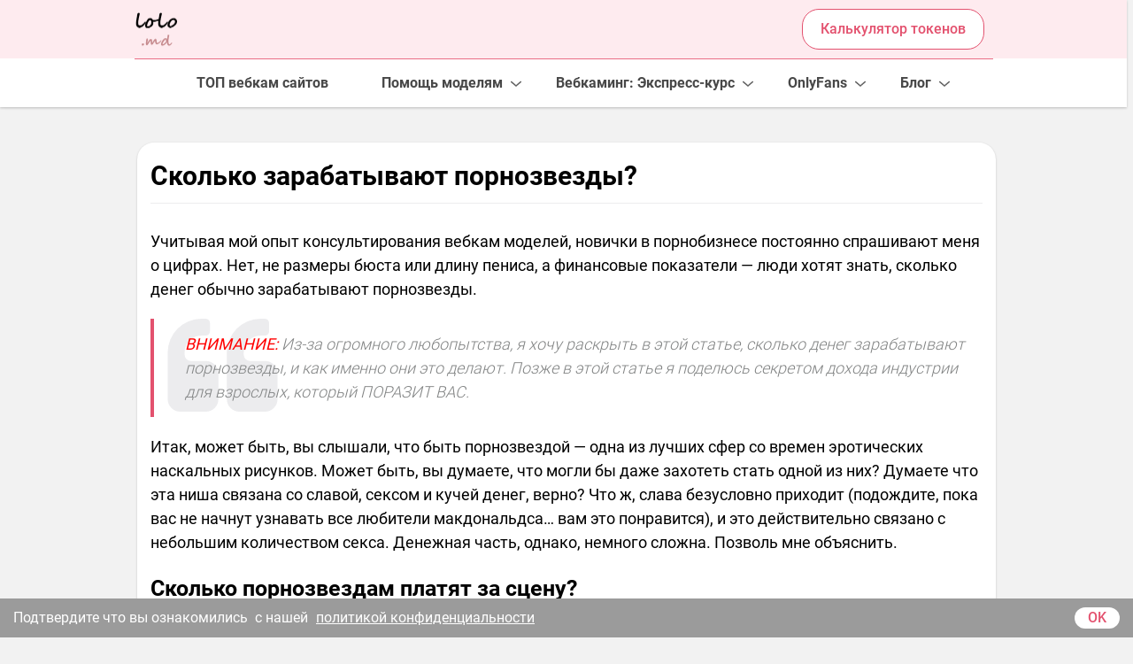

--- FILE ---
content_type: text/html; charset=UTF-8
request_url: https://lolo.md/skolko-zarabatyvayut-pornozvezdy/
body_size: 25349
content:
<!DOCTYPE html><html lang="ru-RU" prefix="og: https://ogp.me/ns#"><head><meta charset="UTF-8"><meta http-equiv="x-ua-compatible" content="ie=edge"><meta name="viewport" content="width=device-width, initial-scale=1"><style>img:is([sizes="auto" i], [sizes^="auto," i]) { contain-intrinsic-size: 3000px 1500px }</style><title>Сколько зарабатывают порнозвезды? - Последние данные за 2026 год</title><meta name="description" content="Правда о том, сколько зарабатывают порнозвезды в современном мире развлечений для взрослых. Многое изменилось, и цифры не такие, как вы могли подозревать"/><meta name="robots" content="follow, index, max-snippet:-1, max-video-preview:-1, max-image-preview:large"/><link rel="canonical" href="https://lolo.md/skolko-zarabatyvayut-pornozvezdy/"/><meta property="og:locale" content="ru_RU"/><meta property="og:type" content="article"/><meta property="og:title" content="Сколько зарабатывают порнозвезды? - Последние данные за 2026 год"/><meta property="og:description" content="Правда о том, сколько зарабатывают порнозвезды в современном мире развлечений для взрослых. Многое изменилось, и цифры не такие, как вы могли подозревать"/><meta property="og:url" content="https://lolo.md/skolko-zarabatyvayut-pornozvezdy/"/><meta property="og:site_name" content="LOLO"/><meta property="article:section" content="Порно заработок"/><meta property="og:updated_time" content="2025-05-31T17:00:33+03:00"/><meta property="og:image" content="https://lolo.md/wp-content/uploads/2022/10/в56фы456в4ф56ыв56.png"/><meta property="og:image:secure_url" content="https://lolo.md/wp-content/uploads/2022/10/в56фы456в4ф56ыв56.png"/><meta property="og:image:width" content="1382"/><meta property="og:image:height" content="804"/><meta property="og:image:alt" content="Сколько зарабатывают порнозвезды?"/><meta property="og:image:type" content="image/png"/><meta property="article:published_time" content="2022-10-08T21:23:26+03:00"/><meta property="article:modified_time" content="2025-05-31T17:00:33+03:00"/><meta name="twitter:card" content="summary_large_image"/><meta name="twitter:title" content="Сколько зарабатывают порнозвезды? - Последние данные за 2026 год"/><meta name="twitter:description" content="Правда о том, сколько зарабатывают порнозвезды в современном мире развлечений для взрослых. Многое изменилось, и цифры не такие, как вы могли подозревать"/><meta name="twitter:image" content="https://lolo.md/wp-content/uploads/2022/10/в56фы456в4ф56ыв56.png"/><meta name="twitter:label1" content="Автор"/><meta name="twitter:data1" content="Lolo"/><meta name="twitter:label2" content="Время чтения"/><meta name="twitter:data2" content="8 минут"/><script type="application/ld+json" class="rank-math-schema">{"@context":"https://schema.org","@graph":[{"@type":["Person","Organization"],"@id":"https://lolo.md/#person","name":"LOLO","logo":{"@type":"ImageObject","@id":"https://lolo.md/#logo","url":"https://lolo.md/wp-content/uploads/2022/09/lolo.md_.ico","contentUrl":"https://lolo.md/wp-content/uploads/2022/09/lolo.md_.ico","caption":"LOLO","inLanguage":"ru-RU"},"image":{"@type":"ImageObject","@id":"https://lolo.md/#logo","url":"https://lolo.md/wp-content/uploads/2022/09/lolo.md_.ico","contentUrl":"https://lolo.md/wp-content/uploads/2022/09/lolo.md_.ico","caption":"LOLO","inLanguage":"ru-RU"}},{"@type":"WebSite","@id":"https://lolo.md/#website","url":"https://lolo.md","name":"LOLO","publisher":{"@id":"https://lolo.md/#person"},"inLanguage":"ru-RU"},{"@type":"ImageObject","@id":"https://lolo.md/wp-content/uploads/2022/10/\u043256\u0444\u044b456\u04324\u044456\u044b\u043256-1024x596.png","url":"https://lolo.md/wp-content/uploads/2022/10/\u043256\u0444\u044b456\u04324\u044456\u044b\u043256-1024x596.png","width":"200","height":"200","inLanguage":"ru-RU"},{"@type":"WebPage","@id":"https://lolo.md/skolko-zarabatyvayut-pornozvezdy/#webpage","url":"https://lolo.md/skolko-zarabatyvayut-pornozvezdy/","name":"\u0421\u043a\u043e\u043b\u044c\u043a\u043e \u0437\u0430\u0440\u0430\u0431\u0430\u0442\u044b\u0432\u0430\u044e\u0442 \u043f\u043e\u0440\u043d\u043e\u0437\u0432\u0435\u0437\u0434\u044b? - \u041f\u043e\u0441\u043b\u0435\u0434\u043d\u0438\u0435 \u0434\u0430\u043d\u043d\u044b\u0435 \u0437\u0430 2026 \u0433\u043e\u0434","datePublished":"2022-10-08T21:23:26+03:00","dateModified":"2025-05-31T17:00:33+03:00","isPartOf":{"@id":"https://lolo.md/#website"},"primaryImageOfPage":{"@id":"https://lolo.md/wp-content/uploads/2022/10/\u043256\u0444\u044b456\u04324\u044456\u044b\u043256-1024x596.png"},"inLanguage":"ru-RU"},{"@type":"Person","@id":"https://lolo.md/author/admin/","name":"Lolo","url":"https://lolo.md/author/admin/","image":{"@type":"ImageObject","@id":"https://lolo.md/wp-content/uploads/2022/10/Lolo-120x120.png","url":"https://lolo.md/wp-content/uploads/2022/10/Lolo-120x120.png","caption":"Lolo","inLanguage":"ru-RU"},"sameAs":["https://lolo.md"]},{"@type":"Article","headline":"\u0421\u043a\u043e\u043b\u044c\u043a\u043e \u0437\u0430\u0440\u0430\u0431\u0430\u0442\u044b\u0432\u0430\u044e\u0442 \u043f\u043e\u0440\u043d\u043e\u0437\u0432\u0435\u0437\u0434\u044b? - \u041f\u043e\u0441\u043b\u0435\u0434\u043d\u0438\u0435 \u0434\u0430\u043d\u043d\u044b\u0435 \u0437\u0430 2026 \u0433\u043e\u0434","datePublished":"2022-10-08T21:23:26+03:00","dateModified":"2025-05-31T17:00:33+03:00","articleSection":"\u041f\u043e\u0440\u043d\u043e \u0437\u0430\u0440\u0430\u0431\u043e\u0442\u043e\u043a","author":{"@id":"https://lolo.md/author/admin/","name":"Lolo"},"publisher":{"@id":"https://lolo.md/#person"},"description":"\u041f\u0440\u0430\u0432\u0434\u0430 \u043e \u0442\u043e\u043c, \u0441\u043a\u043e\u043b\u044c\u043a\u043e \u0437\u0430\u0440\u0430\u0431\u0430\u0442\u044b\u0432\u0430\u044e\u0442 \u043f\u043e\u0440\u043d\u043e\u0437\u0432\u0435\u0437\u0434\u044b \u0432 \u0441\u043e\u0432\u0440\u0435\u043c\u0435\u043d\u043d\u043e\u043c \u043c\u0438\u0440\u0435 \u0440\u0430\u0437\u0432\u043b\u0435\u0447\u0435\u043d\u0438\u0439 \u0434\u043b\u044f \u0432\u0437\u0440\u043e\u0441\u043b\u044b\u0445. \u041c\u043d\u043e\u0433\u043e\u0435 \u0438\u0437\u043c\u0435\u043d\u0438\u043b\u043e\u0441\u044c, \u0438 \u0446\u0438\u0444\u0440\u044b \u043d\u0435 \u0442\u0430\u043a\u0438\u0435, \u043a\u0430\u043a \u0432\u044b \u043c\u043e\u0433\u043b\u0438 \u043f\u043e\u0434\u043e\u0437\u0440\u0435\u0432\u0430\u0442\u044c","name":"\u0421\u043a\u043e\u043b\u044c\u043a\u043e \u0437\u0430\u0440\u0430\u0431\u0430\u0442\u044b\u0432\u0430\u044e\u0442 \u043f\u043e\u0440\u043d\u043e\u0437\u0432\u0435\u0437\u0434\u044b? - \u041f\u043e\u0441\u043b\u0435\u0434\u043d\u0438\u0435 \u0434\u0430\u043d\u043d\u044b\u0435 \u0437\u0430 2026 \u0433\u043e\u0434","@id":"https://lolo.md/skolko-zarabatyvayut-pornozvezdy/#richSnippet","isPartOf":{"@id":"https://lolo.md/skolko-zarabatyvayut-pornozvezdy/#webpage"},"image":{"@id":"https://lolo.md/wp-content/uploads/2022/10/\u043256\u0444\u044b456\u04324\u044456\u044b\u043256-1024x596.png"},"inLanguage":"ru-RU","mainEntityOfPage":{"@id":"https://lolo.md/skolko-zarabatyvayut-pornozvezdy/#webpage"}}]}</script><meta name="theme-color" content="#ffffff"><meta name="format-detection" content="telephone=no"><meta name="format-detection" content="date=no"><meta name="format-detection" content="address=no"><meta name="format-detection" content="email=no"><meta name="apple-mobile-web-app-capable" content="yes"><meta name="apple-mobile-web-app-status-bar-style" content="black-translucent"><link rel="preload" href="https://lolo.md/wp-content/themes/wescle/assets/fonts/roboto/roboto-400.woff2" as="font" crossorigin="anonymous"><link rel="preload" href="https://lolo.md/wp-content/themes/wescle/assets/fonts/roboto/roboto-300.woff2" as="font" crossorigin="anonymous"><link rel="preload" href="https://lolo.md/wp-content/themes/wescle/assets/fonts/roboto/roboto-500.woff2" as="font" crossorigin="anonymous"><link rel="preload" href="https://lolo.md/wp-content/themes/wescle/assets/fonts/roboto/roboto-700.woff2" as="font" crossorigin="anonymous"><style id='classic-theme-styles-inline-css'>/*! This file is auto-generated */.wp-block-button__link{color:#fff;background-color:#32373c;border-radius:9999px;box-shadow:none;text-decoration:none;padding:calc(.667em + 2px) calc(1.333em + 2px);font-size:1.125em}.wp-block-file__button{background:#32373c;color:#fff;text-decoration:none}</style><style id='global-styles-inline-css'>:root{--wp--preset--aspect-ratio--square: 1;--wp--preset--aspect-ratio--4-3: 4/3;--wp--preset--aspect-ratio--3-4: 3/4;--wp--preset--aspect-ratio--3-2: 3/2;--wp--preset--aspect-ratio--2-3: 2/3;--wp--preset--aspect-ratio--16-9: 16/9;--wp--preset--aspect-ratio--9-16: 9/16;--wp--preset--color--black: #000000;--wp--preset--color--cyan-bluish-gray: #abb8c3;--wp--preset--color--white: #ffffff;--wp--preset--color--pale-pink: #f78da7;--wp--preset--color--vivid-red: #cf2e2e;--wp--preset--color--luminous-vivid-orange: #ff6900;--wp--preset--color--luminous-vivid-amber: #fcb900;--wp--preset--color--light-green-cyan: #7bdcb5;--wp--preset--color--vivid-green-cyan: #00d084;--wp--preset--color--pale-cyan-blue: #8ed1fc;--wp--preset--color--vivid-cyan-blue: #0693e3;--wp--preset--color--vivid-purple: #9b51e0;--wp--preset--gradient--vivid-cyan-blue-to-vivid-purple: linear-gradient(135deg,rgba(6,147,227,1) 0%,rgb(155,81,224) 100%);--wp--preset--gradient--light-green-cyan-to-vivid-green-cyan: linear-gradient(135deg,rgb(122,220,180) 0%,rgb(0,208,130) 100%);--wp--preset--gradient--luminous-vivid-amber-to-luminous-vivid-orange: linear-gradient(135deg,rgba(252,185,0,1) 0%,rgba(255,105,0,1) 100%);--wp--preset--gradient--luminous-vivid-orange-to-vivid-red: linear-gradient(135deg,rgba(255,105,0,1) 0%,rgb(207,46,46) 100%);--wp--preset--gradient--very-light-gray-to-cyan-bluish-gray: linear-gradient(135deg,rgb(238,238,238) 0%,rgb(169,184,195) 100%);--wp--preset--gradient--cool-to-warm-spectrum: linear-gradient(135deg,rgb(74,234,220) 0%,rgb(151,120,209) 20%,rgb(207,42,186) 40%,rgb(238,44,130) 60%,rgb(251,105,98) 80%,rgb(254,248,76) 100%);--wp--preset--gradient--blush-light-purple: linear-gradient(135deg,rgb(255,206,236) 0%,rgb(152,150,240) 100%);--wp--preset--gradient--blush-bordeaux: linear-gradient(135deg,rgb(254,205,165) 0%,rgb(254,45,45) 50%,rgb(107,0,62) 100%);--wp--preset--gradient--luminous-dusk: linear-gradient(135deg,rgb(255,203,112) 0%,rgb(199,81,192) 50%,rgb(65,88,208) 100%);--wp--preset--gradient--pale-ocean: linear-gradient(135deg,rgb(255,245,203) 0%,rgb(182,227,212) 50%,rgb(51,167,181) 100%);--wp--preset--gradient--electric-grass: linear-gradient(135deg,rgb(202,248,128) 0%,rgb(113,206,126) 100%);--wp--preset--gradient--midnight: linear-gradient(135deg,rgb(2,3,129) 0%,rgb(40,116,252) 100%);--wp--preset--font-size--small: 13px;--wp--preset--font-size--medium: 20px;--wp--preset--font-size--large: 36px;--wp--preset--font-size--x-large: 42px;--wp--preset--spacing--20: 0.44rem;--wp--preset--spacing--30: 0.67rem;--wp--preset--spacing--40: 1rem;--wp--preset--spacing--50: 1.5rem;--wp--preset--spacing--60: 2.25rem;--wp--preset--spacing--70: 3.38rem;--wp--preset--spacing--80: 5.06rem;--wp--preset--shadow--natural: 6px 6px 9px rgba(0, 0, 0, 0.2);--wp--preset--shadow--deep: 12px 12px 50px rgba(0, 0, 0, 0.4);--wp--preset--shadow--sharp: 6px 6px 0px rgba(0, 0, 0, 0.2);--wp--preset--shadow--outlined: 6px 6px 0px -3px rgba(255, 255, 255, 1), 6px 6px rgba(0, 0, 0, 1);--wp--preset--shadow--crisp: 6px 6px 0px rgba(0, 0, 0, 1);}:where(.is-layout-flex){gap: 0.5em;}:where(.is-layout-grid){gap: 0.5em;}body .is-layout-flex{display: flex;}.is-layout-flex{flex-wrap: wrap;align-items: center;}.is-layout-flex > :is(*, div){margin: 0;}body .is-layout-grid{display: grid;}.is-layout-grid > :is(*, div){margin: 0;}:where(.wp-block-columns.is-layout-flex){gap: 2em;}:where(.wp-block-columns.is-layout-grid){gap: 2em;}:where(.wp-block-post-template.is-layout-flex){gap: 1.25em;}:where(.wp-block-post-template.is-layout-grid){gap: 1.25em;}.has-black-color{color: var(--wp--preset--color--black) !important;}.has-cyan-bluish-gray-color{color: var(--wp--preset--color--cyan-bluish-gray) !important;}.has-white-color{color: var(--wp--preset--color--white) !important;}.has-pale-pink-color{color: var(--wp--preset--color--pale-pink) !important;}.has-vivid-red-color{color: var(--wp--preset--color--vivid-red) !important;}.has-luminous-vivid-orange-color{color: var(--wp--preset--color--luminous-vivid-orange) !important;}.has-luminous-vivid-amber-color{color: var(--wp--preset--color--luminous-vivid-amber) !important;}.has-light-green-cyan-color{color: var(--wp--preset--color--light-green-cyan) !important;}.has-vivid-green-cyan-color{color: var(--wp--preset--color--vivid-green-cyan) !important;}.has-pale-cyan-blue-color{color: var(--wp--preset--color--pale-cyan-blue) !important;}.has-vivid-cyan-blue-color{color: var(--wp--preset--color--vivid-cyan-blue) !important;}.has-vivid-purple-color{color: var(--wp--preset--color--vivid-purple) !important;}.has-black-background-color{background-color: var(--wp--preset--color--black) !important;}.has-cyan-bluish-gray-background-color{background-color: var(--wp--preset--color--cyan-bluish-gray) !important;}.has-white-background-color{background-color: var(--wp--preset--color--white) !important;}.has-pale-pink-background-color{background-color: var(--wp--preset--color--pale-pink) !important;}.has-vivid-red-background-color{background-color: var(--wp--preset--color--vivid-red) !important;}.has-luminous-vivid-orange-background-color{background-color: var(--wp--preset--color--luminous-vivid-orange) !important;}.has-luminous-vivid-amber-background-color{background-color: var(--wp--preset--color--luminous-vivid-amber) !important;}.has-light-green-cyan-background-color{background-color: var(--wp--preset--color--light-green-cyan) !important;}.has-vivid-green-cyan-background-color{background-color: var(--wp--preset--color--vivid-green-cyan) !important;}.has-pale-cyan-blue-background-color{background-color: var(--wp--preset--color--pale-cyan-blue) !important;}.has-vivid-cyan-blue-background-color{background-color: var(--wp--preset--color--vivid-cyan-blue) !important;}.has-vivid-purple-background-color{background-color: var(--wp--preset--color--vivid-purple) !important;}.has-black-border-color{border-color: var(--wp--preset--color--black) !important;}.has-cyan-bluish-gray-border-color{border-color: var(--wp--preset--color--cyan-bluish-gray) !important;}.has-white-border-color{border-color: var(--wp--preset--color--white) !important;}.has-pale-pink-border-color{border-color: var(--wp--preset--color--pale-pink) !important;}.has-vivid-red-border-color{border-color: var(--wp--preset--color--vivid-red) !important;}.has-luminous-vivid-orange-border-color{border-color: var(--wp--preset--color--luminous-vivid-orange) !important;}.has-luminous-vivid-amber-border-color{border-color: var(--wp--preset--color--luminous-vivid-amber) !important;}.has-light-green-cyan-border-color{border-color: var(--wp--preset--color--light-green-cyan) !important;}.has-vivid-green-cyan-border-color{border-color: var(--wp--preset--color--vivid-green-cyan) !important;}.has-pale-cyan-blue-border-color{border-color: var(--wp--preset--color--pale-cyan-blue) !important;}.has-vivid-cyan-blue-border-color{border-color: var(--wp--preset--color--vivid-cyan-blue) !important;}.has-vivid-purple-border-color{border-color: var(--wp--preset--color--vivid-purple) !important;}.has-vivid-cyan-blue-to-vivid-purple-gradient-background{background: var(--wp--preset--gradient--vivid-cyan-blue-to-vivid-purple) !important;}.has-light-green-cyan-to-vivid-green-cyan-gradient-background{background: var(--wp--preset--gradient--light-green-cyan-to-vivid-green-cyan) !important;}.has-luminous-vivid-amber-to-luminous-vivid-orange-gradient-background{background: var(--wp--preset--gradient--luminous-vivid-amber-to-luminous-vivid-orange) !important;}.has-luminous-vivid-orange-to-vivid-red-gradient-background{background: var(--wp--preset--gradient--luminous-vivid-orange-to-vivid-red) !important;}.has-very-light-gray-to-cyan-bluish-gray-gradient-background{background: var(--wp--preset--gradient--very-light-gray-to-cyan-bluish-gray) !important;}.has-cool-to-warm-spectrum-gradient-background{background: var(--wp--preset--gradient--cool-to-warm-spectrum) !important;}.has-blush-light-purple-gradient-background{background: var(--wp--preset--gradient--blush-light-purple) !important;}.has-blush-bordeaux-gradient-background{background: var(--wp--preset--gradient--blush-bordeaux) !important;}.has-luminous-dusk-gradient-background{background: var(--wp--preset--gradient--luminous-dusk) !important;}.has-pale-ocean-gradient-background{background: var(--wp--preset--gradient--pale-ocean) !important;}.has-electric-grass-gradient-background{background: var(--wp--preset--gradient--electric-grass) !important;}.has-midnight-gradient-background{background: var(--wp--preset--gradient--midnight) !important;}.has-small-font-size{font-size: var(--wp--preset--font-size--small) !important;}.has-medium-font-size{font-size: var(--wp--preset--font-size--medium) !important;}.has-large-font-size{font-size: var(--wp--preset--font-size--large) !important;}.has-x-large-font-size{font-size: var(--wp--preset--font-size--x-large) !important;}:where(.wp-block-post-template.is-layout-flex){gap: 1.25em;}:where(.wp-block-post-template.is-layout-grid){gap: 1.25em;}:where(.wp-block-columns.is-layout-flex){gap: 2em;}:where(.wp-block-columns.is-layout-grid){gap: 2em;}:root :where(.wp-block-pullquote){font-size: 1.5em;line-height: 1.6;}</style><link rel='stylesheet' id='tablepress-default-css' href='https://lolo.md/wp-content/tablepress-combined.min.css?ver=49' media='all'/><link rel='stylesheet' id='wescle-combined-style-css' href='https://lolo.md/wp-content/themes/wescle/assets/css/combined-singular_1197.css?v=1768043361-442&#038;ver=6.8.3' media='all'/><style id="customizer-wescle-css">:root{--mainBorderRadius:19px}@font-face {font-family: "Roboto";font-display: swap;src: url("https://lolo.md/wp-content/themes/wescle/assets/fonts/roboto/roboto-400.woff2") format("woff2");font-weight: 400;font-style: normal;}@font-face {font-family: "Roboto";font-display: swap;src: url("https://lolo.md/wp-content/themes/wescle/assets/fonts/roboto/roboto-300.woff2") format("woff2");font-weight: 300;font-style: normal;}@font-face {font-family: "Roboto";font-display: swap;src: url("https://lolo.md/wp-content/themes/wescle/assets/fonts/roboto/roboto-500.woff2") format("woff2");font-weight: 500;font-style: normal;}@font-face {font-family: "Roboto";font-display: swap;src: url("https://lolo.md/wp-content/themes/wescle/assets/fonts/roboto/roboto-700.woff2") format("woff2");font-weight: 700;font-style: normal;}body{font-family: "Roboto", sans-serif}:root{--color-accent:#e3516e}.btn-main,a.btn-main,.coockies button,.btn-close,.services__link,.services__link:hover,.pagination__link,.aside .widget_nav_menu ul a:hover,.reviews__link,.reviews__link:hover,.author-social span:hover,.block-authors-info .author-info__name:hover,.block-authors-info .author-social__list span:hover,.section-post .posts-navigation__button:hover .posts-navigation__title,.section-post .posts-navigation__button:hover .posts-navigation__name,.author-info__name .name,.leave-comment .logged-in-as a,.comment-list .comment-author,.comment-list .comment-author a,.comment-list .comment-actions .comment-reply-link,.comment-reply-title a,.section-post__editor .wp-block-pullquote:before,.section-post__editor .wp-block-buttons .wp-block-button__link,.section-post .post-edit-link,.comment-text a,.breadcrumb a,.breadcrumb span,.wpcf7 a,.text_before_promo a,.entry-content .wpcf7-form input[type="submit"],.contact-us-form .wpcf7-form input[type=submit],.time-left .wpcf7-form input[type=submit],.header-top__account .account-options a,#buddypress .activity-type-navs ul li a, #buddypress .main-navs ul li a, #buddypress .bp-navs ul li a, #buddypress .button-tabs li a, #buddypress .avatar-nav-items li a,#buddypress input[type="submit"], #buddypress .activity-read-more a,#buddypress .feed a:hover,#buddypress .count,#buddypress .activity-type-navs ul li a:hover .count, #buddypress .main-navs ul li a:hover .count, #buddypress .bp-navs ul li a:hover .count, #buddypress .button-tabs li a:hover .count, #buddypress .avatar-nav-items li a:hover .count,#buddypress #activity-stream .activity-header p a:first-of-type,.dashicons-search:before,#bbpress-forums input[type="submit"], #bbpress-forums button[type="submit"], .bbpress input[type="submit"], .bbpress button[type="submit"],.nav-links a,main .content__col_big #bbpress-forums input[type="submit"], main .content__col_big #bbpress-forums button[type="submit"], .bbpress main .content__col_big input[type="submit"], .bbpress main .content__col_big button[type="submit"], aside .bbp-search-form input[type="submit"], aside .bbp-login-form button[type="submit"], aside .bbp-login-form input[type="submit"],aside .widget_display_replies a, aside .widget_display_topics a, aside .widget_display_views a, aside .widget_display_forums a, aside .bbp-logged-in a,aside .widget.buddypress a, aside .widget_yarpp_widget a, aside .widget_yarpp_widget ol li::marker,body .coockies button:hover,.popup_wescle input[type="submit"],.table-of-contents ol li:before,.aside .widget:not(.widget_nav_menu) ul a,.aside .widget_calendar a,.aside .widget_search button[type=submit], .aside .widget_search input[type=submit],.header__logo-text:hover,.section-post .post-info__icon circle, .section-post .post-info__icon rect, .section-post .post-info__icon line, .post-info__icon polyline,.page-restrict-output input[type="submit"], .post-password-form input[type="submit"],.page-restrict-output a,.contact-us__tel a,.btn_expand,.entry-content .js-link:not(.btn),.how-we-working__subtitle,.events-block__link, .events-block__link:hover,.schedule-block-item__description-title strong,.packages-include__table-price-current,.advantages-v2__title strong,.products-section__link, .products-section__link:hover,.products-section-item__price-current,.aside-store-checkboxes__count,.aside-order__tel,.aside-order a.aside-order__tel:not(:hover), .aside-order span.aside-order__tel:not(:hover),.wp-block-latest-comments a,.aside .widget ul a,.view-more,.services-v2 .title strong,html.page404 .error-no {color: #e3516e;}ol li::marker, ul li::marker {color: #e3516e !important;}.btn-main:hover,.item-bonus-one:hover .btn-main,.item-bonus .btn-main:hover,.coockies button:hover,.btn-main_blue,.slider-buttons__item,.title_divider:after,.services__link:after,.pagination__link:hover,.pagination__link_prev,.pagination__link_current,.pagination__link_next,.aside .widget_nav_menu ul a:before,.aside .widget ul a::after,.reviews__link:after,.leave-comment .logged-in-as a:after,.comment-list .comment-author a:after,.comment-list .comment-actions .comment-reply-link:after,.comment-reply-title a:after,.section-post__editor .wp-block-buttons .wp-block-button__link:hover,.entry-content .wpcf7-form .wpcf7-radio label span:after,.entry-content .wpcf7-form .wpcf7-checkbox label span:after,.entry-content .wpcf7-form input[type="submit"]:hover,.contact-us-form .wpcf7-form input[type=submit]:hover,.entry-content .wpcf7-form span.wpcf7-form-control-wrap[class*="acceptance"] label span:after,.time-left .wpcf7-form span.wpcf7-form-control-wrap[class*=acceptance] label span:after,#buddypress .activity-type-navs ul li.selected a, #buddypress .main-navs ul li.selected a, #buddypress .bp-navs ul li.selected a, #buddypress .button-tabs li.current a, #buddypress .avatar-nav-items li.current a,#buddypress .activity-type-navs ul li a:hover, #buddypress .main-navs ul li a:hover, #buddypress .bp-navs ul li a:hover, #buddypress .button-tabs li a:hover, #buddypress .avatar-nav-items li a:hover,#buddypress .bp-icon,#buddypress input[type="submit"]:hover, #buddypress .activity-read-more a:hover,#bbpress-forums input[type="submit"]:hover, #bbpress-forums button[type="submit"]:hover, .bbpress input[type="submit"]:hover, .bbpress button[type="submit"]:hover,main .content__col_big #bbpress-forums input[type="submit"]:hover, main .content__col_big #bbpress-forums button[type="submit"]:hover, .bbpress main .content__col_big input[type="submit"]:hover, .bbpress main .content__col_big button[type="submit"]:hover, aside .bbp-search-form input[type="submit"]:hover, aside .bbp-login-form button[type="submit"]:hover, aside .bbp-login-form input[type="submit"]:hover,aside .widget_display_replies a:after, aside .widget_display_topics a:after, aside .widget_display_views a:after, aside .widget_display_forums a:after, aside .bbp-logged-in a:after,.faq-item__title:before,.entry-content .wpcf7-form span.wpcf7-form-control-wrap[class*="acceptance"] label span:after, .popup_wescle .wpcf7-form span.wpcf7-form-control-wrap[class*="acceptance"] label span:after,.entry-content .wpcf7-form input[type="submit"]:hover, .popup_wescle .wpcf7-form input[type="submit"]:hover,.time-left .wpcf7-form input[type=submit]:hover,.post-nav-links .post-page-numbers.current,.price:not(.product-cart__price):not(._price),.aside .widget_search button[type=submit]:hover, .aside .widget_search input[type=submit]:hover,.page-restrict-output input[type="submit"]:hover, .post-password-form input[type="submit"]:hover,.how-we-working-item:after, .how-we-working-item:before,.timer-block__progress-line,.events-block__link:after,.price-list-item__title:before,.schedule-block-item__about:before,.instruction-item__title:before,.our-works__filters-item .btn.active,.products-section__link:after,.aside .widget ul a:before,.section-post .post-edit-link:after,.mess-widget-chat .btn-close, .mess-widget__btn:not(:hover):before, .mess-widget__btn, .mess-widget-block__header, .mess-widget-block .btn-close,.section-tags-wrapper button,.mess-widget-block__item-icon,.schedule-block-top__item-title:after {background-color: #e3516e;}.post-nav-links .post-page-numbers.current {background: #e3516e;}.top-banner__link:hover,a.btn-main:hover,.btn.btn-main_blue,.item-bonus-one:hover .btn-main,.page-restrict-output input[type="submit"]:hover, .post-password-form input[type="submit"]:hover,.aside .widget_search button[type=submit]:hover, .aside .widget_search input[type=submit]:hover {color: #fff;}.top-banner__link:hover span {text-decoration: none;}#buddypress .count, body .coockies button:hover {background-color: #fff;}.btn-main,.item-bonus-one:hover .btn-main,.item-bonus .btn-main:hover,.form-checkbox:checked + label:before,.pagination__link,.block-authors-info .author-info__photo:hover,.section-post__quote,.section-post__editor .wp-block-quote,.section-post__editor .wp-block-buttons .wp-block-button__link,.wpcf7-acceptance input:checked + .wpcf7-list-item-label:before,.section-post__editor blockquote,.text blockquote,.entry-content .wpcf7-form .wpcf7-checkbox label input:checked + span:before,.entry-content .wpcf7-form .wpcf7-radio label input:checked + span:before,.time-left .wpcf7-form span.wpcf7-form-control-wrap[class*=acceptance] input:checked+span:before,.entry-content .wpcf7-form input[type="submit"],.contact-us-form .wpcf7-form input[type=submit],.entry-content .wpcf7-form span.wpcf7-form-control-wrap[class*="acceptance"] input:checked + span:before,.header-top__account .account,#buddypress .activity-type-navs ul li a, #buddypress .main-navs ul li a, #buddypress .bp-navs ul li a, #buddypress .button-tabs li a, #buddypress .avatar-nav-items li a,#buddypress input[type="submit"], #buddypress .activity-read-more a,#buddypress .dir-search form button:hover,#bbpress-forums input[type="submit"], #bbpress-forums button[type="submit"], .bbpress input[type="submit"], .bbpress button[type="submit"],main .content__col_big #bbpress-forums input[type="submit"], main .content__col_big #bbpress-forums button[type="submit"], .bbpress main .content__col_big input[type="submit"], .bbpress main .content__col_big button[type="submit"], aside .bbp-search-form input[type="submit"], aside .bbp-login-form button[type="submit"], aside .bbp-login-form input[type="submit"],.navigation-langs li span:after,.entry-content .wpcf7-form span.wpcf7-form-control-wrap[class*="acceptance"] input:checked + span:before, .popup_wescle .wpcf7-form span.wpcf7-form-control-wrap[class*="acceptance"] input:checked + span:before,.entry-content .wpcf7-form input[type="submit"], .popup_wescle .wpcf7-form input[type="submit"],.time-left .wpcf7-form input[type=submit],.section-post__editor ul li:before,.post-nav-links .post-page-numbers.current,.aside .widget_search button[type=submit], .aside .widget_search input[type=submit],.page-restrict-output input[type="submit"], .post-password-form input[type="submit"],.tarrif-plan-item_recommended,.aside-store-checkboxes li a:hover .aside-store-checkboxes__check,.aside-store-checkboxes li.chosen a .aside-store-checkboxes__check,.aside-order .aside-order-socials__item:hover,.mess-widget-block .author-mess__availability,html.page404 .moon {border-color: #e3516e;}.tooltip_top.tooltip:after {border-top-color: #e3516e;}.icon-telephone path,.socials__link svg path,.scroll-up:hover svg path,.call-button:hover svg path,.mail-button:hover svg path,.author-social span:hover svg path,.block-authors-info .author-social__list span:hover svg path,.share__list li:hover path,.author-info .author-social__list li span:hover svg path,.reviews-slider-item__body .icon-quote svg path,.wpcf7-acceptance .icon-check svg path,.navigation-langs__toggle:hover svg path,.team-item__contacts a svg path, .team-item__contacts span svg path,.section-post .post-info__item_comments .post-info__icon path,.characteristics__list-img svg path,.icon-location path,.btn-search:hover .icon-search path,.scroll-up svg path,.email__link svg path, .footer .location__link svg path,.location__link:not(:hover) svg path, .email__link:not(:hover) svg path,.email__link:hover svg path, .footer .location__link:hover svg path,.aside-store-checkboxes li a:hover .aside-store-checkboxes__check svg path,.aside-store-checkboxes li.chosen a .aside-store-checkboxes__check svg path,.checkbox-label .icon-check svg path,.mess-widget__btn ._dynamic .mess-widget__icons svg path,.videos-slider-item__actions-item:hover svg path,.about-team-item__socials-item:hover path {fill: #e3516e;}.footer .location__link:hover svg path,.footer .dropdown-toggle.telephone_dark .social-telephone .icon-telephone path {fill: #e3516e !important;}.section-post .posts-navigation__button:hover svg path,.btn_expand svg path,.section-post .post-info__icon path {stroke: #e3516e;}.advantages-v2-item__img:before{border-color:rgba(227,81,110,.1);}.recommended-post .actions-post__views svg path,.recommended-post .btn-info-post svg path,.latest-post .actions-post__views svg path,.latest-post .btn-info-post svg path,.popular-post .actions-post__views svg path,.popular-post .btn-info-post svg path,.section-post .actions-post__comments-btn svg path,.section-post .actions-post__views svg path {fill: #e3516e;}@font-face {font-family: star;src: url(https://lolo.md/wp-content/themes/wescle/assets/fonts/star.eot);src: url(https://lolo.md/wp-content/themes/wescle/assets/fonts/star.eot?#iefix) format("embedded-opentype"), url(https://lolo.md/wp-content/themes/wescle/assets/fonts/star.woff) format("woff"), url(https://lolo.md/wp-content/themes/wescle/assets/fonts/star.ttf) format("truetype"), url(https://lolo.md/wp-content/themes/wescle/assets/fonts/star.svg#star) format("svg");font-weight: 400;font-style: normal}body,.changed-bg .content-title{background-color: #f2f2f2 !important;}body.home.air-style .schedule-block:not(._with-bg) .btn_expand:before, body.air-style .schedule-block:not(._with-bg) .btn_expand:before, body.home.air-style .seo:not(._with-bg) .btn_expand:before, body.home.changed-bg .schedule-block:not(._with-bg) .btn_expand:before, body.changed-bg .schedule-block:not(._with-bg) .btn_expand:before,body.home.changed-bg .seo:not(._with-bg) .btn_expand:before {background: -webkit-gradient(linear,left top,left bottom,from(rgba(242,242,242,.5)),color-stop(40%,rgba(242,242,242,.8)),color-stop(70%,#f2f2f2),to(#f2f2f2)) !important;background: linear-gradient(rgba(242,242,242,.5) 0,rgba(242,242,242,.8) 40%,#f2f2f2 70%,#f2f2f2 100%) !important}body .section-tags-wrapper:after, body .section-tags-wrapper:before, body.air-style .section-tags-wrapper:after, body.air-style .section-tags-wrapper:before{background: -webkit-gradient(linear,left top,right top,from(#f2f2f2),color-stop(35%,rgba(242,242,242,.5)),to(rgba(242,242,242,0))); background: -o-linear-gradient(left,#f2f2f2 0,rgba(242,242,242,.5) 35%,rgba(242,242,242,0) 100%); background: linear-gradient(90deg,#f2f2f2 0,rgba(242,242,242,.5) 35%,rgba(242,242,242,0) 100%);}@media (min-width: 1280px) {body .promo.promo_v6 .item-promo__title .title, body.small-layout .promo.promo_v6 .item-promo__title .title, body .post__title h1.title, body.small-layout .post__title h1.title, body .promo.promo_v6 .item-promo__title .title, body.small-layout .promo.promo_v6 .item-promo__title .title, body .content-title .title, body.small-layout .content-title .title, body .block-authors-info .title, body.small-layout .block-authors-info .title {font-size: 30px;}}@media (min-width: 768px) and (max-width: 1279px) {body .post__title h1.title, body.small-layout .post__title h1.title, body .promo.promo_v6 .item-promo__title .title, body.small-layout .promo.promo_v6 .item-promo__title .title, .promo.promo_v6 .item-promo__title .title body .content-title .title, body.small-layout .content-title .title, body .block-authors-info .title, body.small-layout .block-authors-info .title {font-size: 30px;}}@media (min-width: 320px) and (max-width: 767px) {body .post__title h1.title, body.small-layout .post__title h1.title, body .promo.promo_v6 .item-promo__title .title, body.small-layout .promo.promo_v6 .item-promo__title .title, body .content-title .title, body.small-layout .content-title .title, body .block-authors-info .title, body.small-layout .block-authors-info .title {font-size: 30px;}}@media (min-width: 1280px) {body.small-layout.home .title_divider, body.home .title_divider, .wescle-title .title, .wescle-title._with-bg .title{font-size:22px;}body.small-layout h1.title, h1.title, body.small-layout h1.goods-main-item__title, h1.goods-main-item__title, .promo.promo_banner .item-promo__title h1.title, body.small-layout .promo.promo_banner .item-promo__title h1.title, body.small-layout .section-post__editor h1, .section-post__editor h1 {font-size:30px;}body.small-layout h2.title, h2.title, body.small-layout h2.goods-main-item__title, h2.goods-main-item__title, .promo.promo_banner .item-promo__title h2.title, body.small-layout .promo.promo_banner .item-promo__title h2.title, body.small-layout .section-post__editor h2, .section-post__editor h2 {font-size:25px;}body.small-layout h3.title, h3.title, body.small-layout h3.goods-main-item__title, h3.goods-main-item__title, .promo.promo_banner .item-promo__title h3.title, body.small-layout .promo.promo_banner .item-promo__title h3.title, body.small-layout .section-post__editor h3, .section-post__editor h3 {font-size:20px;}body.small-layout h4.title, h4.title, body.small-layout h4.goods-main-item__title, h4.goods-main-item__title, .promo.promo_banner .item-promo__title h4.title, body.small-layout .promo.promo_banner .item-promo__title h4.title, body.small-layout .section-post__editor h4, .section-post__editor h4 {font-size:15px;}body.small-layout h5.title, h5.title, body.small-layout h5.goods-main-item__title, h5.goods-main-item__title, .promo.promo_banner .item-promo__title h5.title, body.small-layout .promo.promo_banner .item-promo__title h5.title, body.small-layout .section-post__editor h5, .section-post__editor h5 {font-size:12px;}body.small-layout h6.title, h6.title, body.small-layout h6.goods-main-item__title, h6.goods-main-item__title, .promo.promo_banner .item-promo__title h6.title, body.small-layout .promo.promo_banner .item-promo__title h6.title, body.small-layout .section-post__editor h6, .section-post__editor h6 {font-size:12px;}body .section-post__editor, body .entry-content, body.small-layout .section-post__editor p, body .section-post__editor p, body.small-layout .section-post__editor ul li, body .section-post__editor ul li, body.small-layout .section-post__editor ol li, body .section-post__editor ol li {font-size:18px;}}@media (min-width: 768px) and (max-width: 1279px) {body.small-layout.home .title_divider, body.home .title_divider, .wescle-title .title, .wescle-title._with-bg .title{font-size:22px;}body.small-layout h1.title, h1.title, body.small-layout h1.goods-main-item__title, h1.goods-main-item__title, .promo.promo_banner .item-promo__title h1.title, body.small-layout .promo.promo_banner .item-promo__title h1.title, body.small-layout .section-post__editor h1, .section-post__editor h1 {font-size:30px;}body.small-layout h2.title, h2.title, body.small-layout h2.goods-main-item__title, h2.goods-main-item__title, .promo.promo_banner .item-promo__title h2.title, body.small-layout .promo.promo_banner .item-promo__title h2.title, body.small-layout .section-post__editor h2, .section-post__editor h2 {font-size:25px;}body.small-layout h3.title, h3.title, body.small-layout h3.goods-main-item__title, h3.goods-main-item__title, .promo.promo_banner .item-promo__title h3.title, body.small-layout .promo.promo_banner .item-promo__title h3.title, body.small-layout .section-post__editor h3, .section-post__editor h3 {font-size:20px;}body.small-layout h4.title, h4.title, body.small-layout h4.goods-main-item__title, h4.goods-main-item__title, .promo.promo_banner .item-promo__title h4.title, body.small-layout .promo.promo_banner .item-promo__title h4.title, body.small-layout .section-post__editor h4, .section-post__editor h4 {font-size:15px;}body.small-layout h5.title, h5.title, body.small-layout h5.goods-main-item__title, h5.goods-main-item__title, .promo.promo_banner .item-promo__title h5.title, body.small-layout .promo.promo_banner .item-promo__title h5.title, body.small-layout .section-post__editor h5, .section-post__editor h5 {font-size:12px;}body.small-layout h6.title, h6.title, body.small-layout h6.goods-main-item__title, h6.goods-main-item__title, .promo.promo_banner .item-promo__title h6.title, body.small-layout .promo.promo_banner .item-promo__title h6.title, body.small-layout .section-post__editor h6, .section-post__editor h6 {font-size:12px;}body .section-post__editor, body .entry-content, body.small-layout .section-post__editor p, body .section-post__editor p, body.small-layout .section-post__editor ul li, body .section-post__editor ul li, body.small-layout .section-post__editor ol li, body .section-post__editor ol li {font-size:18px;}}@media (min-width: 320px) and (max-width: 767px) {body.small-layout.home .title_divider, body.home .title_divider, .wescle-title .title, .wescle-title._with-bg .title{font-size:22px;}body.small-layout h1.title, h1.title, body.small-layout h1.goods-main-item__title, h1.goods-main-item__title, .promo.promo_banner .item-promo__title h1.title, body.small-layout .promo.promo_banner .item-promo__title h1.title, body.small-layout .section-post__editor h1, .section-post__editor h1 {font-size:30px;}body.small-layout h2.title, h2.title, body.small-layout h2.goods-main-item__title, h2.goods-main-item__title, .promo.promo_banner .item-promo__title h2.title, body.small-layout .promo.promo_banner .item-promo__title h2.title, body.small-layout .section-post__editor h2, .section-post__editor h2 {font-size:25px;}body.small-layout h3.title, h3.title, body.small-layout h3.goods-main-item__title, h3.goods-main-item__title, .promo.promo_banner .item-promo__title h3.title, body.small-layout .promo.promo_banner .item-promo__title h3.title, body.small-layout .section-post__editor h3, .section-post__editor h3 {font-size:20px;}body.small-layout h4.title, h4.title, body.small-layout h4.goods-main-item__title, h4.goods-main-item__title, .promo.promo_banner .item-promo__title h4.title, body.small-layout .promo.promo_banner .item-promo__title h4.title, body.small-layout .section-post__editor h4, .section-post__editor h4 {font-size:15px;}body.small-layout h5.title, h5.title, body.small-layout h5.goods-main-item__title, h5.goods-main-item__title, .promo.promo_banner .item-promo__title h5.title, body.small-layout .promo.promo_banner .item-promo__title h5.title, body.small-layout .section-post__editor h5, .section-post__editor h5 {font-size:12px;}body.small-layout h6.title, h6.title, body.small-layout h6.goods-main-item__title, h6.goods-main-item__title, .promo.promo_banner .item-promo__title h6.title, body.small-layout .promo.promo_banner .item-promo__title h6.title, body.small-layout .section-post__editor h6, .section-post__editor h6 {font-size:12px;}body .section-post__editor, body .entry-content, body.small-layout .section-post__editor p, body .section-post__editor p, body.small-layout .section-post__editor ul li, body .section-post__editor ul li, body.small-layout .section-post__editor ol li, body .section-post__editor ol li {font-size:18px;}}@media (min-width: 1280px) {.header__logo,.header-center-2 .header__logo{height:auto; flex: 0 0 50px; max-width: 50px;}.wescle-authorization__back img {max-height:inherit; min-height:35px; width:auto; max-width: 50px;}}@media (min-width: 768px) and (max-width: 1279px) {.header__logo,.header-center-2 .header__logo{height:auto; flex: 0 0 50px; max-width: 50px;}.wescle-authorization__back img {max-height:inherit; min-height:35px; width:auto; max-width: 50px;}}@media (min-width: 320px) and (max-width: 767px) {.header__logo,.header-center-2 .header__logo{height:auto; flex: 0 0 50px; max-width: 50px;}.wescle-authorization__back img {max-height:inherit; min-height:35px; width:auto; max-width: 50px;}}body.home.changed-bg .seo.section-paddings .btn_expand:before, body.home.air-style .seo.section-paddings .btn_expand:before {background: -webkit-gradient(linear,left top,left bottom,from(rgba(254,240,242,.5)),color-stop(40%,rgba(254,240,242,.8)),color-stop(70%,#fef0f2),to(#fef0f2)) !important;background: linear-gradient(rgba(254,240,242,.5) 0,rgba(254,240,242,.8) 40%,#fef0f2 70%,#fef0f2 100%) !important}body.small-layout .main .container, body .main .container{max-width:1000px}body.small-layout .header .container, body .header .container{max-width:1000px}body.small-layout .footer .container, body .footer .container{max-width:1000px}.popup_modal-call .button-submit .btn:after{display:none;}body.home .time-left-form .button-submit .btn:after{display:none;}body.home .contact-us-form .button-submit .btn:after{display:none;}.modal-write-message__form .button-submit .btn:after{display:none;}.header__top{background-color:#feebef}@media (max-width: 1024px) {body.air-style .header__bottom, .header__bottom, body.search-v2 .header__search-form, body.search-v3 .header__search-form{background-color:#feebef}}.header__navigation{border-top-color:#ea6d86}</style><link rel="icon" href="https://lolo.md/wp-content/uploads/2022/09/cropped-lolo.md_-32x32.png" sizes="32x32"/><link rel="icon" href="https://lolo.md/wp-content/uploads/2022/09/cropped-lolo.md_-192x192.png" sizes="192x192"/><link rel="apple-touch-icon" href="https://lolo.md/wp-content/uploads/2022/09/cropped-lolo.md_-180x180.png"/><meta name="msapplication-TileImage" content="https://lolo.md/wp-content/uploads/2022/09/cropped-lolo.md_-270x270.png"/><script async src="https://www.googletagmanager.com/gtag/js?id=G-5TCCLT2X45"></script><script>
  window.dataLayer = window.dataLayer || [];
  function gtag(){dataLayer.push(arguments);}
  gtag('js', new Date());

  gtag('config', 'G-5TCCLT2X45');
</script><script >
   (function(m,e,t,r,i,k,a){m[i]=m[i]||function(){(m[i].a=m[i].a||[]).push(arguments)};
   m[i].l=1*new Date();
   for (var j = 0; j < document.scripts.length; j++) {if (document.scripts[j].src === r) { return; }}
   k=e.createElement(t),a=e.getElementsByTagName(t)[0],k.async=1,k.src=r,a.parentNode.insertBefore(k,a)})
   (window, document, "script", "https://mc.yandex.ru/metrika/tag.js", "ym");

   ym(90491505, "init", {
        clickmap:true,
        trackLinks:true,
        accurateTrackBounce:true,
        webvisor:true
   });
</script><noscript><div><img src="https://mc.yandex.ru/watch/90491505" style="position:absolute; left:-9999px;" alt=""/></div></noscript></head><body class="wp-singular post-template-default single single-post postid-1197 single-format-standard wp-custom-logo wp-embed-responsive wp-theme-wescle post-page sidebar-none small-layout with-social-link changed-bg combined-css"><div class="wrapper waib-canvas-main"><header class="header" id="header" itemscope itemtype="http://schema.org/WPHeader" ><div class="header__top header-top"><div class="container"><div class="row header-top__row"><div class="col header-top__col_left"><a class="header__logo" href="https://lolo.md/" title="LOLO"><img src="https://lolo.md/wp-content/uploads/2022/09/lolo.md_.ico" width="100" height="81" alt=""></a><div class="header-top__about" ><span class="d-none">LOLO</span></div></div><div class="col header-top__col"><div class="header-top__actions"><a class="header-top__btn btn btn-main " href="https://lolo.md/kalkulyator-tokenov-vebkam-sajtov/" target="_self">Калькулятор токенов</a><div class="header__icon-menu icon-menu"><span></span><span></span><span></span></div><nav class="menu"><div class="menu__body"><div class="menu__title">Меню</div><div class="menu__actions"></div><div class="menu__content"></div></div></nav></div></div></div></div></div><div class="header__bottom header-bottom"><div class="container"><nav class="header__navigation navigation" itemscope itemtype="http://schema.org/SiteNavigationElement"><ul class="navigation__list" id="nav-list"><li id="menu-item-2207" class="menu-item menu-item-type-post_type menu-item-object-post menu-item-2207 navigation__item"><a href="https://lolo.md/top-luchshikh-vebkam-sajtov-dlya-raboty-vebkam-modeli/" class="navigation__link">ТОП вебкам сайтов</a></li><li id="menu-item-863" class="menu-item menu-item-type-custom menu-item-object-custom menu-item-has-children menu-item-863 navigation__item"><a href="#" class="navigation__link">Помощь моделям</a><button class="_arrowUpDown navigation__btn-arrow"><svg class="_arrow-up" xmlns="http://www.w3.org/2000/svg" xmlns:xlink="http://www.w3.org/1999/xlink" aria-hidden="true" focusable="false" width="1em" height="1em" preserveaspectratio="xMidYMid meet" viewbox="0 0 32 32"><g fill="none" stroke="#626262" stroke-linecap="round" stroke-linejoin="round" stroke-width="4"><path d="M30 12L16 24L2 12"></path></g></svg><svg class="_arrow-down" xmlns="http://www.w3.org/2000/svg" xmlns:xlink="http://www.w3.org/1999/xlink" aria-hidden="true" focusable="false" width="1em" height="1em" preserveaspectratio="xMidYMid meet" viewbox="0 0 32 32"><g fill="none" stroke="#626262" stroke-linecap="round" stroke-linejoin="round" stroke-width="4"><path d="M30 12L16 24L2 12"></path></g></svg></button><ul class="sub-menu navigation__sublist"><li id="menu-item-864" class="menu-item menu-item-type-post_type menu-item-object-post menu-item-864 navigation__subitem"><a href="https://lolo.md/registracziya-vebkam-modeli/" class="navigation__sublink">Регистрация вебкам модели</a></li><li id="menu-item-869" class="menu-item menu-item-type-post_type menu-item-object-post menu-item-869 navigation__subitem"><a href="https://lolo.md/kak-nachat-vebkam-translyacziyu/" class="navigation__sublink">Как начать работать вебкам моделью | FAQ</a></li><li id="menu-item-887" class="menu-item menu-item-type-post_type menu-item-object-post menu-item-887 navigation__subitem"><a href="https://lolo.md/bystryj-start-vebkam-devushki/" class="navigation__sublink">Быстрый старт для вебкам-модели</a></li><li id="menu-item-903" class="menu-item menu-item-type-post_type menu-item-object-post menu-item-903 navigation__subitem"><a href="https://lolo.md/kak-zarabotat-vebkam-modeli-na-bongacams/" class="navigation__sublink">Как заработать на Bongacams</a></li><li id="menu-item-995" class="menu-item menu-item-type-post_type menu-item-object-post menu-item-995 navigation__subitem"><a href="https://lolo.md/vebkam-modelirovanie-mega-gajd-dlya-novykh-modelej/" class="navigation__sublink">МегаГайд для новых моделей</a></li><li id="menu-item-999" class="menu-item menu-item-type-post_type menu-item-object-post menu-item-999 navigation__subitem"><a href="https://lolo.md/skolko-zarabatyvayut-webcam-modeli/" class="navigation__sublink">Сколько зарабатывают вебкам-модели?</a></li><li id="menu-item-1006" class="menu-item menu-item-type-post_type menu-item-object-post menu-item-1006 navigation__subitem"><a href="https://lolo.md/top-luchshikh-vebkam-sajtov-dlya-raboty-vebkam-modeli/" class="navigation__sublink">ТОП вебкам сайтов</a></li><li id="menu-item-1022" class="menu-item menu-item-type-post_type menu-item-object-post menu-item-1022 navigation__subitem"><a href="https://lolo.md/kak-stat-sakharnym-rebenkom-sugar-baby-onlajn/" class="navigation__sublink">Как стать Sugar Baby онлайн</a></li><li id="menu-item-1029" class="menu-item menu-item-type-post_type menu-item-object-post menu-item-1029 navigation__subitem"><a href="https://lolo.md/kak-stat-findomom-findom/" class="navigation__sublink">Как стать финдомом</a></li><li id="menu-item-1040" class="menu-item menu-item-type-post_type menu-item-object-post menu-item-1040 navigation__subitem"><a href="https://lolo.md/kak-prodat-svoi-trusiki-onlajn/" class="navigation__sublink">Как продать свои трусики онлайн</a></li><li id="menu-item-1052" class="menu-item menu-item-type-post_type menu-item-object-post menu-item-1052 navigation__subitem"><a href="https://lolo.md/kak-prodavat-fotografii-svoikh-nog-onlajn/" class="navigation__sublink">Как продавать фотографии своих ног и зарабатывать на этом</a></li></ul></li><li id="menu-item-1079" class="menu-item menu-item-type-custom menu-item-object-custom menu-item-has-children menu-item-1079 navigation__item"><a href="#" class="navigation__link">Вебкаминг: Экспресс-курс</a><button class="_arrowUpDown navigation__btn-arrow"><svg class="_arrow-up" xmlns="http://www.w3.org/2000/svg" xmlns:xlink="http://www.w3.org/1999/xlink" aria-hidden="true" focusable="false" width="1em" height="1em" preserveaspectratio="xMidYMid meet" viewbox="0 0 32 32"><g fill="none" stroke="#626262" stroke-linecap="round" stroke-linejoin="round" stroke-width="4"><path d="M30 12L16 24L2 12"></path></g></svg><svg class="_arrow-down" xmlns="http://www.w3.org/2000/svg" xmlns:xlink="http://www.w3.org/1999/xlink" aria-hidden="true" focusable="false" width="1em" height="1em" preserveaspectratio="xMidYMid meet" viewbox="0 0 32 32"><g fill="none" stroke="#626262" stroke-linecap="round" stroke-linejoin="round" stroke-width="4"><path d="M30 12L16 24L2 12"></path></g></svg></button><ul class="sub-menu navigation__sublist"><li id="menu-item-1080" class="menu-item menu-item-type-post_type menu-item-object-post menu-item-1080 navigation__subitem"><a href="https://lolo.md/ekspress-kurs-po-vebkam-modelingu-urok-1/" class="navigation__sublink">Урок 1</a></li><li id="menu-item-1106" class="menu-item menu-item-type-post_type menu-item-object-post menu-item-1106 navigation__subitem"><a href="https://lolo.md/ekspress-kurs-po-vebkam-modelingu-urok-2/" class="navigation__sublink">Урок 2</a></li><li id="menu-item-1123" class="menu-item menu-item-type-post_type menu-item-object-post menu-item-1123 navigation__subitem"><a href="https://lolo.md/ekspress-kurs-po-vebkam-modelingu-urok-3/" class="navigation__sublink">Урок 3 (заключительный)</a></li><li id="menu-item-2276" class="menu-item menu-item-type-post_type menu-item-object-page menu-item-2276 navigation__subitem"><a href="https://lolo.md/kurs-dlya-vebkam-modelej-lolo-webcam-star-vvedenie/" class="navigation__sublink">Курс &#171;Lolo Webcam Star&#187;: Введение</a></li></ul></li><li id="menu-item-1404" class="menu-item menu-item-type-post_type menu-item-object-post menu-item-has-children menu-item-1404 navigation__item"><a href="https://lolo.md/chto-takoe-onlyfans/" class="navigation__link">OnlyFans</a><button class="_arrowUpDown navigation__btn-arrow"><svg class="_arrow-up" xmlns="http://www.w3.org/2000/svg" xmlns:xlink="http://www.w3.org/1999/xlink" aria-hidden="true" focusable="false" width="1em" height="1em" preserveaspectratio="xMidYMid meet" viewbox="0 0 32 32"><g fill="none" stroke="#626262" stroke-linecap="round" stroke-linejoin="round" stroke-width="4"><path d="M30 12L16 24L2 12"></path></g></svg><svg class="_arrow-down" xmlns="http://www.w3.org/2000/svg" xmlns:xlink="http://www.w3.org/1999/xlink" aria-hidden="true" focusable="false" width="1em" height="1em" preserveaspectratio="xMidYMid meet" viewbox="0 0 32 32"><g fill="none" stroke="#626262" stroke-linecap="round" stroke-linejoin="round" stroke-width="4"><path d="M30 12L16 24L2 12"></path></g></svg></button><ul class="sub-menu navigation__sublist"><li id="menu-item-1309" class="menu-item menu-item-type-post_type menu-item-object-post menu-item-1309 navigation__subitem"><a href="https://lolo.md/kak-zarabotat-na-onlyfans/" class="navigation__sublink">Заработок на OnlyFans</a></li><li id="menu-item-1334" class="menu-item menu-item-type-post_type menu-item-object-post menu-item-1334 navigation__subitem"><a href="https://lolo.md/kak-prodvigat-onlyfans-v-instagram/" class="navigation__sublink">Продвижение OnlyFans в Instagram</a></li><li id="menu-item-1362" class="menu-item menu-item-type-post_type menu-item-object-post menu-item-1362 navigation__subitem"><a href="https://lolo.md/sovety-po-uchetnoj-zapisi-onlyfans-top-5/" class="navigation__sublink">Топ 5 советов по учетной записи OnlyFans</a></li><li id="menu-item-1323" class="menu-item menu-item-type-post_type menu-item-object-post menu-item-1323 navigation__subitem"><a href="https://lolo.md/kak-prodvigat-vash-akkaunt-onlyfans/" class="navigation__sublink">Продвижение аккаунта на OnlyFans</a></li><li id="menu-item-1392" class="menu-item menu-item-type-post_type menu-item-object-post menu-item-1392 navigation__subitem"><a href="https://lolo.md/sekrety-onlyfans-dlya-inflyuenserov/" class="navigation__sublink">Секреты OnlyFans для инфлюенсеров</a></li></ul></li><li id="menu-item-38" class="menu-item menu-item-type-post_type menu-item-object-page current_page_parent menu-item-has-children menu-item-38 navigation__item"><a href="https://lolo.md/blog/" class="navigation__link">Блог</a><button class="_arrowUpDown navigation__btn-arrow"><svg class="_arrow-up" xmlns="http://www.w3.org/2000/svg" xmlns:xlink="http://www.w3.org/1999/xlink" aria-hidden="true" focusable="false" width="1em" height="1em" preserveaspectratio="xMidYMid meet" viewbox="0 0 32 32"><g fill="none" stroke="#626262" stroke-linecap="round" stroke-linejoin="round" stroke-width="4"><path d="M30 12L16 24L2 12"></path></g></svg><svg class="_arrow-down" xmlns="http://www.w3.org/2000/svg" xmlns:xlink="http://www.w3.org/1999/xlink" aria-hidden="true" focusable="false" width="1em" height="1em" preserveaspectratio="xMidYMid meet" viewbox="0 0 32 32"><g fill="none" stroke="#626262" stroke-linecap="round" stroke-linejoin="round" stroke-width="4"><path d="M30 12L16 24L2 12"></path></g></svg></button><ul class="sub-menu navigation__sublist"><li id="menu-item-146" class="menu-item menu-item-type-taxonomy menu-item-object-category menu-item-146 navigation__subitem"><a href="https://lolo.md/informacziya-dlya-novykh-modelej/" class="navigation__sublink">Для начинающих моделей</a></li><li id="menu-item-1234" class="menu-item menu-item-type-taxonomy menu-item-object-category menu-item-1234 navigation__subitem"><a href="https://lolo.md/ekspress-kurs-po-vebkam-modelingu/" class="navigation__sublink">Экспресс-курс по вебкам моделингу</a></li><li id="menu-item-1336" class="menu-item menu-item-type-taxonomy menu-item-object-category menu-item-1336 navigation__subitem"><a href="https://lolo.md/onlyfans-zarabotok/" class="navigation__sublink">OnlyFans заработок</a></li><li id="menu-item-147" class="menu-item menu-item-type-taxonomy menu-item-object-category menu-item-147 navigation__subitem"><a href="https://lolo.md/obzory-ploshhadok/" class="navigation__sublink">Обзоры вебкам сайтов</a></li><li id="menu-item-1233" class="menu-item menu-item-type-taxonomy menu-item-object-category current-post-ancestor current-menu-parent current-post-parent menu-item-1233 navigation__subitem"><a href="https://lolo.md/porno-zarabotok/" class="navigation__sublink">Порно заработок</a></li><li id="menu-item-149" class="menu-item menu-item-type-taxonomy menu-item-object-category menu-item-149 navigation__subitem"><a href="https://lolo.md/obzory-produkczii/" class="navigation__sublink">Обзоры продукции</a></li><li id="menu-item-2493" class="menu-item menu-item-type-taxonomy menu-item-object-category menu-item-2493 navigation__subitem"><a href="https://lolo.md/partnerskie-programmy/" class="navigation__sublink">Партнерские программы</a></li></ul></li></ul><ul class="navigation__list navigation-list-yet hide"><li class="navigation__item"><a class="navigation__link"><span></span><span></span><span></span></a><ul class="navigation__sublist navigation-sublist-yet"></ul></li></ul></nav></div></div></header><main class="main"><div class="content"><div class="container"><div class="row content__row"><div class="col content__col content__col_big"><div class="content__body" itemscope itemtype="http://schema.org/Article"><section class="section-post section-post_v2"><div class="section-post__about post"><div class="post__body"><div class="post__title"><h1 class="title" itemprop="headline">Сколько зарабатывают порнозвезды?</h1></div></div></div><div class="section-post__body"><div class="section-post__editor entry-content" itemprop="articleBody"><p>Учитывая мой опыт консультирования вебкам моделей, новички в порнобизнесе постоянно спрашивают меня о цифрах. Нет, не размеры бюста или длину пениса, а финансовые показатели — люди хотят знать, сколько денег обычно зарабатывают порнозвезды.</p><blockquote class="wp-block-quote is-layout-flow wp-block-quote-is-layout-flow"><p><em><font color="red"><strong>ВНИМАНИЕ:</strong></font> Из-за огромного любопытства, я хочу раскрыть в этой статье, сколько денег зарабатывают порнозвезды, и как именно они это делают. Позже в этой статье я поделюсь секретом дохода индустрии для взрослых, который ПОРАЗИТ ВАС.</em></p></blockquote><p>Итак, может быть, вы слышали, что быть порнозвездой — одна из лучших сфер со времен эротических наскальных рисунков.&nbsp;Может быть, вы думаете, что могли бы даже захотеть стать одной из них?&nbsp;Думаете что эта ниша связана со славой, сексом и кучей денег, верно?&nbsp;Что ж, слава безусловно приходит (подождите, пока вас не начнут узнавать все любители макдональдса… вам это понравится), и это действительно связано с небольшим количеством секса.&nbsp;Денежная часть, однако, немного сложна.&nbsp;Позволь мне объяснить.</p><h2 class="wp-block-heading">Сколько порнозвездам платят за сцену?</h2><p>В старые добрые времена взрослого контента, примерно в 1990 году, порнозвезды преуспевали чертовски хорошо. Появление видеокассет&nbsp;и видеомагнитофонов означало, что люди могли смотреть все свои непристойные фильмы дома на своих телевизорах, а не в каком-нибудь захудалом кинотеатре для взрослых.</p><p>Это означало огромный спрос на постельные сцены, и они начали раскупаться как горячие пирожки. В этот бизнес вливалось много денег, и порнозвезды определенно получали свою долю от этого. Оплата за сцену была чертовски хорошей, и работы было много, так что времена для исполнителей были хорошие. Зарабатывать более 2000 долларов за стандартную сцену для парней и девушек было обычным делом даже для новичков в этом бизнесе. Признанные исполнители зарабатывали 50 000 долларов за сцену или больше.</p><blockquote class="wp-block-quote is-layout-flow wp-block-quote-is-layout-flow"><p><em>В эпоху видеокассет, порнозвездам регулярно платили несколько тысяч долларов за каждую снятую сцену. Звезды с громкими именами могли получать десятки тысяч.</em></p></blockquote><p>По мере того как мы вступали в 21-й век, дела в порнушке пошли еще лучше, в первую очередь благодаря развитию интернета.&nbsp;Теперь люди могли купить доступ к смехотворно большому количеству контента для взрослых, когда захотят, прямо на своем компьютере.&nbsp;Оказалось, что настойчивые стояки, без раздумий начали доставать свои кредитные карты для доступа к своему любимому контенту.&nbsp;Импульсивные покупки спровоцировали массовую оргию скупки порнографии, которой мир еще не видел.</p><blockquote class="wp-block-quote is-layout-flow wp-block-quote-is-layout-flow"><p><a href="https://lolo.md/kak-stat-porno-aktrisoj/"><em>Как стать порнозвездой… экспертное руководство</em></a></p></blockquote><p>В то время как видео кассетный сегмент бизнеса немного пострадал из-за того, что онлайн-контент стало более доступным, порнозвезды все еще получали приличные суммы денег от своих съемок. И, благодаря интернету, производство зашкаливало. Это было реально безумие.</p><p>Затем появились порнотьюбы — и внезапно полнометражные видео сцены для взрослых стали доступны всем на таких сайтах, как PornHub и XVideos &#8230; бесплатно. Это тот момент, когда анальная смазка почти поразила поклонников порнобизнеса.&nbsp;Бизнес DVD-видео для взрослых почти умер, а сайты с клубничкой в миг стали самыми посещаемыми онлайн-площадками в мире.</p><blockquote class="wp-block-quote is-layout-flow wp-block-quote-is-layout-flow"><p><em><strong>Подробнее:</strong><a href="https://lolo.md/kak-zarabotat-na-porno/">Как заработать на порно</a></em></p></blockquote><p>Как вы можете себе представить, люди не стремились тратить деньги на покупку клубнички, которое было доступно бесплатно онлайн. Ставки оплаты за сцену резко упали, и бизнес по производству порнофильмов впал в тяжелую депрессию, которая почти навсегда покончила с видео-озорством.</p><blockquote class="wp-block-quote is-layout-flow wp-block-quote-is-layout-flow"><p><em>После того как порносайты стали доминирующими, типичная ставка, выплачиваемая порнозвездам за сцены, резко упала. Многие исполнители обнаружили, что зарабатывают всего несколько сотен долларов за сцену.</em></p></blockquote><p>Но, подобно герою &#171;Игры престолов&#187;, усиленному сюжетом, порноиндустрия в конечном счете вернулась с грани смерти и возродилась практически невредимой. Да, профессиональные производители порнофильмов все еще страдали, но независимые производители видео для взрослых и порноактрисы-любители начали процветать. И основной способ, которым они это сделали, удивит вас — они сами загружали свои видео на порносайты.</p><blockquote class="wp-block-quote is-layout-flow wp-block-quote-is-layout-flow"><p><em><a href="https://lolo.md/porno-nft-zarabotok-bolshikh-deneg/">Заработай с помощью порно NFT…</a></em></p></blockquote><p>Используя стратегию размещения собственного видеоконтента на таких сайтах, как PornHub и XVideos, многие порнозвезды-любители смогли создать свои бренды и собрать огромное количество подписчиков. Поскольку многие зрители порнотубов, похоже, в любом случае предпочитают более любительский контент, и учитывая, что качество видеокамеры стало довольно хорошим, эта самодельная непристойность стала невероятно популярной. Новые порно актеры набирали миллионы просмотров и становились более известными, чем большинство национальных политиков.</p><p>И, хотите, верьте, хотите нет, заработок стал ЕЩЕ БОЛЬШЕ, чем в старые добрые времена. Это связано с тем, что как у PornHub, так и у XVideos есть программы распределения доходов, где производители контента действительно могут получать вознаграждение за свои просмотры. Чем больше просмотров они получают на своих видео, тем больше показывается рекламы и тем больше денег зарабатывают как создатели контента, так и сайты.</p><p>По состоянию на 2022 год, в настоящее время порнозвезды зарабатывают более 70 000 долларов В МЕСЯЦ только на просмотре своих видео. Я не преувеличиваю, товарищи. Это фактически превратилось в огромную индустрию, о которой многие люди совершенно не подозревают. И имейте в виду, что порно видео &#8212; это только часть доходов, на которых они зарабатывают. Существует также огромный дополнительный источник дохода, доступный для порнозвезд, который собирает огромное количество подписчиков в интернете — и это вебкаминг.</p><h2 class="wp-block-heading">Как порнозвезды зарабатывают НАСТОЯЩИЕ деньги</h2><p>Теперь, когда за профессиональные порносъемки платят далеко не так много, как раньше, большинство актеров используют эти сцены, только, чтобы сделать себе имя. Цель состоит в том, чтобы прославиться и создать сильный фэндом. Как только они это сделают, можно монетизировать эту базу поклонников на вебкам-сайтах, где зарабатываются реальные деньги в индустрии для взрослых.</p><div class="wp-block-image"><figure class="aligncenter size-large"><img fetchpriority="high" decoding="async" width="1024" height="596" src="https://lolo.md/wp-content/uploads/2022/10/в56фы456в4ф56ыв56-1024x596.png" alt="Как порнозвезды зарабатывают деньги" class="wp-image-1200" srcset="https://lolo.md/wp-content/uploads/2022/10/в56фы456в4ф56ыв56-1024x596.png 1024w, https://lolo.md/wp-content/uploads/2022/10/в56фы456в4ф56ыв56-300x175.png 300w, https://lolo.md/wp-content/uploads/2022/10/в56фы456в4ф56ыв56-768x447.png 768w, https://lolo.md/wp-content/uploads/2022/10/в56фы456в4ф56ыв56-450x262.png 450w, https://lolo.md/wp-content/uploads/2022/10/в56фы456в4ф56ыв56-1318x767.png 1318w, https://lolo.md/wp-content/uploads/2022/10/в56фы456в4ф56ыв56.png 1382w" sizes="(max-width: 1024px) 100vw, 1024px"/></figure></div><p>Многие люди даже не осознают, <a href="https://lolo.md/skolko-zarabatyvayut-webcam-modeli/">сколько зарабатывают вебкам модели</a>, которые просто поражают воображение. Несколько лет назад выяснилось, что модели на популярном вебкам-сайте MyFreeCams, регулярно зарабатывали десятки тысяч долларов в месяц. Некоторые топовые модели, скорее всего, стали миллионерами только благодаря доходам, которые они получили на вебкам платформах. <strong>Вот список вебкам сайтов, где вы сможете альтернативно заработать</strong>:</p><table id="tablepress-13" class="tablepress tablepress-id-13"><thead><tr class="row-1"><th class="column-1"><strong>Вебкам сайт</strong></th><th class="column-2"><strong>Концепция</strong></th><th class="column-3"><strong>Ежемесячные посещения (млн)</strong></th><th class="column-4"><strong>Ежемесячные уник. посетители (млн) </th><th class="column-5">LCA 2023 WINNERS 🥇 Live Cam Awards</th><th class="column-6"><strong>Проценты выплат</strong></th><th class="column-7"><strong>Мин. платеж</strong></th><th class="column-8"><strong>Запущен</strong></th></tr></thead><tbody class="row-striping row-hover"><tr class="row-2"><td class="column-1"><strong><a href="https://lolo.md/webcam-user-signup-chaturbate" target="_blank" rel="noopener">Chaturbate.com</a></strong><img decoding="async" src="https://lolo.md/wp-content/uploads/2023/04/Logo-Chaturbate.png" alt="Logo Chaturbate" width="72" height="25" class="alignnone size-full wp-image-2115"/><br/></br><br/><div style="display: flex;"><br/><a href="https://lolo.md/webcam-model-signup-chaturbate" target="_blank" style="display: inline-block; background-color: green; color: white; font-size: 9px; padding: 3px 10px; border: none; border-radius: 5px; cursor: pointer; margin-right: 10px;" rel="noopener">МОДЕЛЬ</a><br/><a href="https://lolo.md/webcam-user-signup-chaturbate" target="_blank" style="display: inline-block; background-color: red; color: white; font-size: 9px; padding: 3px 10px; border: none; border-radius: 5px; cursor: pointer;" rel="noopener">ЗРИТЕЛЬ</a><br/></div></td><td class="column-2">Freemium</td><td class="column-3">464,8</td><td class="column-4">109,1</td><td class="column-5">🥇Вебкам компания года</td><td class="column-6">Около 60%</td><td class="column-7">50$</td><td class="column-8">26 февраля 2011</td></tr><tr class="row-3"><td class="column-1"><strong><a href="https://lolo.md/webcam-user-signup-bongacams" target="_blank" rel="noopener">BongaCams.com</a></strong><img decoding="async" src="https://lolo.md/wp-content/uploads/2023/04/Logo-Bongamodels.png" alt="Logo Bongamodels" width="71" height="25" class="alignnone size-full wp-image-2119"/><br/></br><br/><div style="display: flex;"><br/><a href="https://lolo.md/webcam-model-signup-bongacams" target="_blank" style="display: inline-block; background-color: green; color: white; font-size: 9px; padding: 3px 10px; border: none; border-radius: 5px; cursor: pointer; margin-right: 10px;" rel="noopener">МОДЕЛЬ</a><br/><a href="https://lolo.md/webcam-user-signup-bongacams" target="_blank" style="display: inline-block; background-color: red; color: white; font-size: 9px; padding: 3px 10px; border: none; border-radius: 5px; cursor: pointer;" rel="noopener">ЗРИТЕЛЬ</a><br/></div></td><td class="column-2">Freemium</td><td class="column-3">172,5</td><td class="column-4">73,6</td><td class="column-5">🥇 Лучший европейский вебкам сайт</td><td class="column-6">Около 60%</td><td class="column-7">50$</td><td class="column-8">25 января 2012 г.</td></tr><tr class="row-4"><td class="column-1"><strong><a href="https://lolo.md/user-signup-stripchat" target="_blank" rel="noopener">Stripchat.com</a></strong><br/><img loading="lazy" decoding="async" src="https://lolo.md/wp-content/uploads/2023/04/Logo-Stripchat.png" alt="Logo StripChat" width="90" height="25" class="alignnone size-full wp-image-2125"/><br/></br><br/><div style="display: flex;"><br/><a href="https://lolo.md/model-signup-stripchat" target="_blank" style="display: inline-block; background-color: green; color: white; font-size: 9px; padding: 3px 10px; border: none; border-radius: 5px; cursor: pointer; margin-right: 10px;" rel="noopener">МОДЕЛЬ</a><br/><a href="https://lolo.md/user-signup-stripchat" target="_blank" style="display: inline-block; background-color: red; color: white; font-size: 9px; padding: 3px 10px; border: none; border-radius: 5px; cursor: pointer;" rel="noopener">ЗРИТЕЛЬ</a><br/></div></td><td class="column-2">Freemium</td><td class="column-3">726,5</td><td class="column-4">265,7</td><td class="column-5">🥇 Самый инновационный вебкам сайт</td><td class="column-6">50% - 60%</td><td class="column-7">50$</td><td class="column-8">3 мая 2016 г.</td></tr><tr class="row-5"><td class="column-1"><strong><a href="https://lolo.md/user-signup-livejasmin" target="_blank" rel="noopener">LiveJasmin.com</a></strong><br/><img loading="lazy" decoding="async" src="https://lolo.md/wp-content/uploads/2023/04/Logo-LiveJasmin.png" alt="Logo LiveJasmin" width="95" height="25" class="alignnone size-full wp-image-2121"/><br/></br><br/><div style="display: flex;"><br/><a href="https://lolo.md/webcam-model-signup-livejasmin" target="_blank" style="display: inline-block; background-color: green; color: white; font-size: 9px; padding: 3px 10px; border: none; border-radius: 5px; cursor: pointer; margin-right: 10px;" rel="noopener">МОДЕЛЬ</a><br/><a href="https://lolo.md/user-signup-livejasmin" target="_blank" style="display: inline-block; background-color: red; color: white; font-size: 9px; padding: 3px 10px; border: none; border-radius: 5px; cursor: pointer;" rel="noopener">ЗРИТЕЛЬ</a><br/></div></td><td class="column-2">Premium</td><td class="column-3">248,1</td><td class="column-4">96,78</td><td class="column-5">🥇Лучший premium вебкам сайт</td><td class="column-6">30% - 80%</td><td class="column-7">100$</td><td class="column-8">12 ноября 2001</td></tr><tr class="row-6"><td class="column-1"><strong><a href="https://lolo.md/user-signup-xcams" target="_blank" rel="noopener">Xcams.com</a> (xmodels.com)</strong><br/><img loading="lazy" decoding="async" src="https://lolo.md/wp-content/uploads/2023/04/Logo-Xcams.png" alt="Logo Xcams" width="87" height="25" class="alignnone size-full wp-image-2145"/><br/></br><br/><div style="display: flex;"><br/><a href="https://lolo.md/model-signup-xcams" style="display: inline-block; background-color: green; color: white; font-size: 9px; padding: 3px 10px; border: none; border-radius: 5px; cursor: pointer; margin-right: 10px;" target="_blank" rel="noopener">МОДЕЛЬ</a><br/><a href="https://lolo.md/user-signup-xcams" style="display: inline-block; background-color: red; color: white; font-size: 9px; padding: 3px 10px; border: none; border-radius: 5px; cursor: pointer;" target="_blank" rel="noopener">ЗРИТЕЛЬ</a><br/></div></td><td class="column-2">Freemium</td><td class="column-3">1,017</td><td class="column-4">0,404</td><td class="column-5">➖</td><td class="column-6">До 60%</td><td class="column-7">$100</td><td class="column-8">2011</td></tr><tr class="row-7"><td class="column-1"><strong><a href="https://lolo.md/user-signup-camsoda" target="_blank" rel="noopener">CamSoda.com</a></strong><br/><img loading="lazy" decoding="async" src="https://lolo.md/wp-content/uploads/2023/04/Logo-Camsoda.png" alt="Logo CamSoda" width="66" height="25" class="alignnone size-full wp-image-2133"/><br/></br><br/><div style="display: flex;"><br/><a href="https://lolo.md/model-signup-camsoda" style="display: inline-block; background-color: green; color: white; font-size: 9px; padding: 3px 10px; border: none; border-radius: 5px; cursor: pointer; margin-right: 10px;" target="_blank" rel="noopener">МОДЕЛЬ</a><br/><a href="https://lolo.md/user-signup-camsoda" style="display: inline-block; background-color: red; color: white; font-size: 9px; padding: 3px 10px; border: none; border-radius: 5px; cursor: pointer;" target="_blank" rel="noopener">ЗРИТЕЛЬ</a><br/></div></td><td class="column-2">Freemium</td><td class="column-3">27,18</td><td class="column-4">6,126</td><td class="column-5">➖</td><td class="column-6">50% - 55%</td><td class="column-7">20$</td><td class="column-8">2014 г.</td></tr><tr class="row-8"><td class="column-1"><strong><a href="https://lolo.md/user-signup-myfreecams" target="_blank" rel="noopener">MyFreeCams.com</a></strong><br/><img loading="lazy" decoding="async" src="https://lolo.md/wp-content/uploads/2023/04/Logo-MyFreeCam.png" alt="Logo MyFreeCam" width="84" height="25" class="alignnone size-full wp-image-2131"/><br/></br><br/><div style="display: flex;"><br/><a href="https://lolo.md/model-signup-myfreecams" style="display: inline-block; background-color: green; color: white; font-size: 9px; padding: 3px 10px; border: none; border-radius: 5px; cursor: pointer; margin-right: 10px;" target="_blank" rel="noopener">МОДЕЛЬ</a><br/><a href="https://lolo.md/user-signup-myfreecams" style="display: inline-block; background-color: red; color: white; font-size: 9px; padding: 3px 10px; border: none; border-radius: 5px; cursor: pointer;" target="_blank" rel="noopener">ЗРИТЕЛЬ</a><br/></div></td><td class="column-2">Freemium</td><td class="column-3">57,62</td><td class="column-4">19,85</td><td class="column-5">➖</td><td class="column-6">Более 60%</td><td class="column-7">20$</td><td class="column-8">28 августа 2004 г.</td></tr><tr class="row-9"><td class="column-1"><strong><a href="https://lolo.md/user-signup-flirt4free" target="_blank" rel="noopener">Flirt4Free.com</a></strong><br/><img loading="lazy" decoding="async" src="https://lolo.md/wp-content/uploads/2023/04/Logo-Flirt4Free.png" alt="Logo Flirt4Free" width="99" height="25" class="alignnone size-full wp-image-2137"/><br/></br><br/><div style="display: flex;"><br/><a href="https://lolo.md/model-signup-flirt4free" style="display: inline-block; background-color: green; color: white; font-size: 9px; padding: 3px 10px; border: none; border-radius: 5px; cursor: pointer; margin-right: 10px;" target="_blank" rel="noopener">МОДЕЛЬ</a><br/><a href="https://lolo.md/user-signup-flirt4free" style="display: inline-block; background-color: red; color: white; font-size: 9px; padding: 3px 10px; border: none; border-radius: 5px; cursor: pointer;" target="_blank" rel="noopener">ЗРИТЕЛЬ</a><br/></div></td><td class="column-2">Premium</td><td class="column-3">37,20</td><td class="column-4">19,64</td><td class="column-5">🥇Лучший североамериканский вебкам сайт</td><td class="column-6">30% - 40%</td><td class="column-7">$50</td><td class="column-8">1996</td></tr><tr class="row-10"><td class="column-1"><strong><a href="https://lolo.md/user-signup-imlive" target="_blank" rel="noopener">ImLive.com</a></strong><br/><img loading="lazy" decoding="async" src="https://lolo.md/wp-content/uploads/2023/04/Logo-ImLive.png" alt="Logo ImLive" width="66" height="25" class="alignnone size-full wp-image-2139"/><br/></br><br/><div style="display: flex;"><br/><a href="https://lolo.md/model-signup-imlive" style="display: inline-block; background-color: green; color: white; font-size: 9px; padding: 3px 10px; border: none; border-radius: 5px; cursor: pointer; margin-right: 10px;" target="_blank" rel="noopener">МОДЕЛЬ</a><br/><a href="https://lolo.md/user-signup-imlive" style="display: inline-block; background-color: red; color: white; font-size: 9px; padding: 3px 10px; border: none; border-radius: 5px; cursor: pointer;" target="_blank" rel="noopener">ЗРИТЕЛЬ</a><br/></div></td><td class="column-2">Premium</td><td class="column-3">3,279</td><td class="column-4">1,391</td><td class="column-5">➖</td><td class="column-6">От 30% и выше</td><td class="column-7">50$</td><td class="column-8">2002 г.</td></tr><tr class="row-11"><td class="column-1"><strong><a href="https://lolo.md/user-signup-streamray" target="_blank" rel="noopener">Cams.com</a></strong><br/><img loading="lazy" decoding="async" src="https://lolo.md/wp-content/uploads/2023/04/Streamray-Logo.png" alt="" width="75" height="25" class="alignnone size-full wp-image-2143" srcset="https://lolo.md/wp-content/uploads/2023/04/Streamray-Logo.png 75w, https://lolo.md/wp-content/uploads/2023/04/Streamray-Logo-71x25.png 71w" sizes="auto, (max-width: 75px) 100vw, 75px"/><br/></br><br/><div style="display: flex;"><br/><a href="https://lolo.md/model-signup-streamray" style="display: inline-block; background-color: green; color: white; font-size: 9px; padding: 3px 10px; border: none; border-radius: 5px; cursor: pointer; margin-right: 10px;" target="_blank" rel="noopener">МОДЕЛЬ</a><br/><a href="https://lolo.md/user-signup-streamray" style="display: inline-block; background-color: red; color: white; font-size: 9px; padding: 3px 10px; border: none; border-radius: 5px; cursor: pointer;" target="_blank" rel="noopener">ЗРИТЕЛЬ</a><br/></div></td><td class="column-2">Freemium</td><td class="column-3">0,514</td><td class="column-4">0,283</td><td class="column-5">➖</td><td class="column-6">32% - 70%</td><td class="column-7">$100</td><td class="column-8">1996</td></tr><tr class="row-12"><td class="column-1"><strong><a href="https://lolo.md/user-signup-streamate" target="_blank" rel="noopener">Streamate.com</a></strong><br/><img loading="lazy" decoding="async" src="https://lolo.md/wp-content/uploads/2023/04/Logo-Streamate.png" alt="Logo Streamate" width="81" height="25" class="alignnone size-full wp-image-2128"/><br/></br><br/><div style="display: flex;"><br/><a href="https://lolo.md/model-signup-streamate" style="display: inline-block; background-color: green; color: white; font-size: 9px; padding: 3px 10px; border: none; border-radius: 5px; cursor: pointer; margin-right: 10px;" target="_blank" rel="noopener">МОДЕЛЬ</a><br/><a href="https://lolo.md/user-signup-streamate" style="display: inline-block; background-color: red; color: white; font-size: 9px; padding: 3px 10px; border: none; border-radius: 5px; cursor: pointer;" target="_blank" rel="noopener">ЗРИТЕЛЬ</a><br/></div></td><td class="column-2">Premium</td><td class="column-3">7,367</td><td class="column-4">1,507</td><td class="column-5">➖</td><td class="column-6">30% - 35%</td><td class="column-7">20$</td><td class="column-8">17 июня 2003 г</td></tr><tr class="row-13"><td class="column-1"><strong><a href="https://lolo.md/user-signup-cam4" target="_blank" rel="noopener">Cam4.com</a></strong><br/><img loading="lazy" decoding="async" src="https://lolo.md/wp-content/uploads/2023/04/Logo-Cam4.png" alt="Logo Cam4" width="79" height="25" class="alignnone size-full wp-image-2135"/><br/></br><br/><div style="display: flex;"><br/><a href="https://lolo.md/model-signup-cam4" style="display: inline-block; background-color: green; color: white; font-size: 9px; padding: 3px 10px; border: none; border-radius: 5px; cursor: pointer; margin-right: 10px;" target="_blank" rel="noopener">МОДЕЛЬ</a><br/><a href="https://lolo.md/user-signup-cam4" style="display: inline-block; background-color: red; color: white; font-size: 9px; padding: 3px 10px; border: none; border-radius: 5px; cursor: pointer;" target="_blank" rel="noopener">ЗРИТЕЛЬ</a><br/></div></td><td class="column-2">Freemium</td><td class="column-3">57,87</td><td class="column-4">18,49</td><td class="column-5">➖</td><td class="column-6">50% - 62,5%.</td><td class="column-7">50$</td><td class="column-8">1 июня 2007 г.</td></tr><tr class="row-14"><td class="column-1"><strong><a href="https://lolo.md/user-amateur.tv" target="_blank" rel="noopener">Amateur.TV</a></strong><br/><img decoding="async" src="https://lolo.md/wp-content/uploads/2023/06/Logo-Amateur.TV-.png" alt="Logo Amateur.TV" class="alignnone size-full wp-image-2157"/><br/></br><br/><div style="display: flex;"><br/><a href="https://lolo.md/model-amateur.tv" style="display: inline-block; background-color: green; color: white; font-size: 9px; padding: 3px 10px; border: none; border-radius: 5px; cursor: pointer; margin-right: 10px;" target="_blank" rel="noopener">МОДЕЛЬ</a><br/><a href="https://lolo.md/user-amateur.tv" style="display: inline-block; background-color: red; color: white; font-size: 9px; padding: 3px 10px; border: none; border-radius: 5px; cursor: pointer;" target="_blank" rel="noopener">ЗРИТЕЛЬ</a><br/></div></td><td class="column-2">Freemium</td><td class="column-3">15,80</td><td class="column-4">7,021</td><td class="column-5">➖</td><td class="column-6">50%</td><td class="column-7">$50</td><td class="column-8">2005</td></tr><tr class="row-15"><td class="column-1"><strong><a href="https://lolo.md/user-signup-xlovecam" target="_blank" rel="noopener">XLoveCam.com</a></strong><br/><img loading="lazy" decoding="async" src="https://lolo.md/wp-content/uploads/2023/04/Logo-XLoveCam.png" alt="Logo XLoveCam" width="80" height="25" class="alignnone size-full wp-image-2141"/><br/></br><br/><div style="display: flex;"><br/><a href="https://lolo.md/model-signup-xlovecam" style="display: inline-block; background-color: green; color: white; font-size: 9px; padding: 3px 10px; border: none; border-radius: 5px; cursor: pointer; margin-right: 10px;" target="_blank" rel="noopener">МОДЕЛЬ</a><br/><a href="https://lolo.md/user-signup-xlovecam" style="display: inline-block; background-color: red; color: white; font-size: 9px; padding: 3px 10px; border: none; border-radius: 5px; cursor: pointer;" target="_blank" rel="noopener">ЗРИТЕЛЬ</a><br/></div></td><td class="column-2">Freemium</td><td class="column-3">4,183</td><td class="column-4">1,114</td><td class="column-5">➖</td><td class="column-6">50% - 70%</td><td class="column-7">$100</td><td class="column-8">2006</td></tr><tr class="row-16"><td class="column-1"><strong><a href="https://lolo.md/user-signup-soulcams" target="_blank" rel="noopener">SoulCams.com</a></strong><br/><img loading="lazy" decoding="async" src="https://lolo.md/wp-content/uploads/2023/04/Logo-SoulCams.png" alt="Logo SoulCams" width="86" height="25" class="alignnone size-full wp-image-2148"/><br/></br><br/><div style="display: flex;"><br/><a href="https://lolo.md/model-signup-soulcams" style="display: inline-block; background-color: green; color: white; font-size: 9px; padding: 3px 10px; border: none; border-radius: 5px; cursor: pointer; margin-right: 10px;" target="_blank" rel="noopener">МОДЕЛЬ</a><br/><a href="https://lolo.md/user-signup-soulcams" style="display: inline-block; background-color: red; color: white; font-size: 9px; padding: 3px 10px; border: none; border-radius: 5px; cursor: pointer;" target="_blank" rel="noopener">ЗРИТЕЛЬ</a><br/></div></td><td class="column-2">Premium</td><td class="column-3">1,191</td><td class="column-4">0,670</td><td class="column-5">➖</td><td class="column-6">40% - 80%</td><td class="column-7">€50</td><td class="column-8">2018</td></tr><tr class="row-17"><td class="column-1"><strong><a href="https://lolo.md/user-signup-livestrip" target="_blank" rel="noopener">Livestrip.com</a></strong><br/><img loading="lazy" decoding="async" src="https://lolo.md/wp-content/uploads/2023/04/Logo-Livestrip.png" alt="Logo Livestrip" width="43" height="25" class="alignnone size-full wp-image-2150"/><br/></br><br/><div style="display: flex;"><br/><a href="https://lolo.md/model-signup-livestrip" style="display: inline-block; background-color: green; color: white; font-size: 9px; padding: 3px 10px; border: none; border-radius: 5px; cursor: pointer; margin-right: 10px;" target="_blank" rel="noopener">МОДЕЛЬ</a><br/><a href="https://lolo.md/user-signup-livestrip" style="display: inline-block; background-color: red; color: white; font-size: 9px; padding: 3px 10px; border: none; border-radius: 5px; cursor: pointer;" target="_blank" rel="noopener">ЗРИТЕЛЬ</a><br/></div></td><td class="column-2">Freemium</td><td class="column-3">0,809</td><td class="column-4">0,382</td><td class="column-5">➖</td><td class="column-6">От 40%</td><td class="column-7">€25</td><td class="column-8">1999</td></tr><tr class="row-18"><td class="column-1"><strong><a href="https://lolo.md/user-signup-islive" target="_blank" rel="noopener">Islive.com</a></strong><br/><img loading="lazy" decoding="async" src="https://lolo.md/wp-content/uploads/2023/04/Logo-Islive.png" alt="Logo Islive" width="61" height="25" class="alignnone size-full wp-image-2152"/><br/></br><br/><div style="display: flex;"><br/><a href="https://lolo.md/model-signup-islive" style="display: inline-block; background-color: green; color: white; font-size: 9px; padding: 3px 10px; border: none; border-radius: 5px; cursor: pointer; margin-right: 10px;" target="_blank" rel="noopener">МОДЕЛЬ</a><br/><a href="https://lolo.md/user-signup-islive" style="display: inline-block; background-color: red; color: white; font-size: 9px; padding: 3px 10px; border: none; border-radius: 5px; cursor: pointer;" target="_blank" rel="noopener">ЗРИТЕЛЬ</a><br/></div></td><td class="column-2">Freemium</td><td class="column-3">0,136</td><td class="column-4">0,057</td><td class="column-5">➖</td><td class="column-6">30%</td><td class="column-7">€50</td><td class="column-8">2003</td></tr><tr class="row-19"><td class="column-1"><strong><a href="https://lolo.md/user-signup-manyvids" target="_blank" rel="noopener">ManyVids.com</a></strong><br/><img loading="lazy" decoding="async" src="https://lolo.md/wp-content/uploads/2023/04/Logo-ManyVids.png" alt="Logo ManyVids" width="84" height="25" class="alignnone size-full wp-image-2153"/><br/></br><br/><div style="display: flex;"><br/><a href="https://lolo.md/model-signup-manyvids" style="display: inline-block; background-color: green; color: white; font-size: 9px; padding: 3px 10px; border: none; border-radius: 5px; cursor: pointer; margin-right: 10px;" target="_blank" rel="noopener">МОДЕЛЬ</a><br/><a href="https://lolo.md/user-signup-manyvids" style="display: inline-block; background-color: red; color: white; font-size: 9px; padding: 3px 10px; border: none; border-radius: 5px; cursor: pointer;" target="_blank" rel="noopener">ЗРИТЕЛЬ</a><br/></div></td><td class="column-2">Freemium</td><td class="column-3">22,43</td><td class="column-4">10,73</td><td class="column-5">➖</td><td class="column-6">60%</td><td class="column-7">€50</td><td class="column-8">2014</td></tr><tr class="row-20"><td class="column-1"><strong><a href="https://lolo.md/user-signup-camster" target="_blank" rel="noopener">Camster.com</a></strong><br/><img loading="lazy" decoding="async" src="https://lolo.md/wp-content/uploads/2023/04/Logo-Camster.png" alt="Logo Camster" width="72" height="25" class="alignnone size-full wp-image-2155"/><br/></br><br/><div style="display: flex;"><br/><a href="https://lolo.md/model-signup-camster" style="display: inline-block; background-color: green; color: white; font-size: 9px; padding: 3px 10px; border: none; border-radius: 5px; cursor: pointer; margin-right: 10px;" target="_blank" rel="noopener">МОДЕЛЬ</a><br/><a href="https://lolo.md/user-signup-camster" style="display: inline-block; background-color: red; color: white; font-size: 9px; padding: 3px 10px; border: none; border-radius: 5px; cursor: pointer;" target="_blank" rel="noopener">ЗРИТЕЛЬ</a><br/></div></td><td class="column-2">Freemium</td><td class="column-3">9,091</td><td class="column-4">4,325</td><td class="column-5">➖</td><td class="column-6">От 30%</td><td class="column-7">$100</td><td class="column-8">2010</td></tr></tbody></table><p>Причина, по которой <a href="https://lolo.md/vebkam-modelirovanie-mega-gajd-dlya-novykh-modelej/">быть вебкам моделью</a> настолько прибыльно, заключается в том, что из-за интерактивной природы, участники сайта и вебкам модели могут сблизиться друг с другом и развить чрезвычайно прочные связи, которые обычно приводят к большому количеству “чаевых”. Участники покупают “токены” на вебкам-сайтах, а затем отдают эти токены моделям по своему желанию. Некоторые из этих чаевых колоссальны (был случай когда пользователь дал единично чаевые на сумму 25 000 долларов).</p><blockquote class="wp-block-quote is-layout-flow wp-block-quote-is-layout-flow"><p><em>Чаевые на вебкам сайтах могут принести фантастическую сумму денег типичной порнозвезде. Девушки, которые снимались в постельных сценах, считаются самыми “ценными” для большинства вебкам пользователей.</em></p></blockquote><p>Вебкам-модели, у которых много преданных “постоянных клиентов”, зарабатывают больше всего, и один из способов привлечь постоянных клиентов &#8212; это стать порнозвездой. Они пользуются огромным преимуществом благодаря своей известности, которая обычно приводит к огромному количеству комнат в их публичных чатах и множеству “китовых чаевых”, конкурирующих за их внимание. Актриса взрослого контента часто может заработать несколько тысяч долларов за свой первый месяц, занимаясь вебкамингом, почти без усилий.</p><p>Таким образом, порнозвезды могут зарабатывать разными способами, это уже не просто сделка за сцену.&nbsp;В наши дни, большинству актеров клубнички, необходимо думать нестандартно, чтобы заработать большие деньги.&nbsp;Это все еще реально (на самом деле, как я уже говорил, теперь это намного прибыльнее), но это уже другая игра.</p><p>Во времена депрессии и эпохи расцвета порносайтов, многие королевы-клубнички использовали “художественные танцы” (в основном стриптиз в избранных клубах), чтобы заработать, что было способом усилить их известность в индустрии для взрослых. Сопровождение также было основным способом принести домой хлеб с икрой, и все, что им нужно было сделать, это немного поиграть во взрослую игру с незнакомцами.</p><blockquote class="wp-block-quote is-layout-flow wp-block-quote-is-layout-flow"><p><a href="https://lolo.md/kak-zarabotat-vebkam-modeli-na-bongacams/"><em>Как заработать большие деньги на Bongacams</em></a></p></blockquote><p>Однако, в связи с ростом популярности вебкаминга, эти методы больше не нужны. Для того чтобы сейчас получать большие деньги, требуется лишь немного предпринимательского подхода и применение стратегии вербовки, о которой я кратко упоминал выше.</p><h2 class="wp-block-heading">Сколько денег зарабатывают порнозвезды в Snapchat?</h2><p>Прежде чем я закончу эту статью, я был бы неосторожен, если бы не упомянул элемент Snapchat в формуле дохода современной порноактрисы. В то время как деньги за просмотр фильмов и вебкаминга могут быть колоссальными, продажа доступа к премиум-аккаунту Snapchat также может принести актрисе немалую прибыль.</p><p>Snapchat является супер популярным приложением для секстинга, и оно стало в значительной степени основой контент-маркетинга для взрослых. Вебкам модели и порнозвезды регулярно используют его для размещения любительского контента, который с радостью поглощают поклонники. Поскольку контент используется на мобильных телефонах, в нем есть определенное интимное качество, которое действительно помогает процессу сближения, создавая еще более преданных поклонников.</p><p>Несмотря на то, что Snapchat не допускает обнажения или откровенного контента, платформа тем не менее, используется взрослыми моделями для продажи именно этого. Они делают это, предлагая подписку на свои “премиум” аккаунты Snapchat, где и публикуют все свои самые непристойные материалы.</p><p>Стоимость подписки на премиум Snapchat может сильно варьироваться в зависимости от популярности модели и узнаваемости имени, но обычно составляет от 10 до 40 долларов в месяц. Теперь представьте себе, что количество абонентов может легко увеличиться до сотен или даже тысяч. Учитывая, что многие люди платят абонентскую плату месяц за месяцем, мы говорим о постоянных денежных потоках.</p><blockquote class="wp-block-quote is-layout-flow wp-block-quote-is-layout-flow"><p><em>Премиум Snapchat стал одним из лучших способов для порнозвезд и вебкам девушек монетизировать своих поклонников. Это простой способ быстро создавать и распространять откровенный контент с минимальными производственными усилиями и затратами.</em></p></blockquote><p>И тут снова порнозвезды имеют преимущество с премиум Snapchat, благодаря своей славе и признанию. На самом деле, любой порнозвезде, которая НЕ предлагает премиум-подписки на свой аккаунт naughty Snapchat, вероятно, следует хорошенько подумать. Это довольно простой способ получать тысячи и тысячи долларов каждый месяц — и все, что исполнительнице нужно сделать, это поделиться своей личной сексуальной жизнью со своими поклонниками.</p><div class="wp-block-image"><figure class="aligncenter size-full"><img loading="lazy" decoding="async" width="795" height="408" src="https://lolo.md/wp-content/uploads/2022/10/67sdf65s67df7s.png" alt="Заработок порнозвезд в Snapchat" class="wp-image-1201" srcset="https://lolo.md/wp-content/uploads/2022/10/67sdf65s67df7s.png 795w, https://lolo.md/wp-content/uploads/2022/10/67sdf65s67df7s-300x154.png 300w, https://lolo.md/wp-content/uploads/2022/10/67sdf65s67df7s-768x394.png 768w, https://lolo.md/wp-content/uploads/2022/10/67sdf65s67df7s-450x231.png 450w" sizes="auto, (max-width: 795px) 100vw, 795px"/></figure></div><p>Те деньги, которые известная порнозвезда может заработать, продавая премиум-доступ к Snapchat, вас полностью ошеломят. Почти все самые продаваемые премиум-аккаунты на FanPageTV, крупной платформе управления подписками, принадлежат крупным порноактрисам. Asa Akira, Riley Reid, Sophie Dee, Lana Rhoades и многие другие громкие имена в клубничке регулярно возглавляют список.</p><p>У большинства из этих девушек десятки тысяч подписчиков, и при средней стоимости подписки в 20 долларов в месяц&#8230; что ж, просто посчитайте и приготовьтесь наложить в штаны. Однако не думайте, что только порноактеры могут заработать на Snapchat.</p><h2 class="wp-block-heading">Заключение</h2><p>Очевидно, что будущее взрослого контента будет скорее любительским, чем профессиональным, поэтому порнозвездам нужно привыкнуть к производству большего количества собственного контента, формированию фан-базы в социальных сетях и структурному обучению вебкам моделинга.&nbsp;Пока они занимаются этим, количество денег, которые могут заработать исполнители взрослого контента, поистине безгранично.</p><p></p></div></div><div class="section-post__navigation posts-navigation"><a class="posts-navigation__button posts-navigation__prev-post" href="https://lolo.md/porno-nft-zarabotok-bolshikh-deneg/"><svg xmlns="http://www.w3.org/2000/svg" xmlns:xlink="http://www.w3.org/1999/xlink" aria-hidden="true" focusable="false" width="1em" height="1em" style="-ms-transform: rotate(90deg); -webkit-transform: rotate(90deg); transform: rotate(90deg);" preserveaspectratio="xMidYMid meet" viewbox="0 0 32 32"><g fill="none" stroke="#626262" stroke-linecap="round" stroke-linejoin="round" stroke-width="4"><path d="M30 12L16 24L2 12"></path></g></svg><div class="posts-navigation__description"><div class="posts-navigation__name">Предыдущая запись</div><div class="posts-navigation__title">Порно NFT – Заработок больших денег</div></div></a></div></section><div class="latest related-articles"><div class="latest__title title title_content title_divider">Похожие записи</div><div class="row latest__row"><div class="col latest__col" ><div class="latest__post latest-post post"><a href="https://lolo.md/kak-stat-porno-aktrisoj/" class="post__image"><img width="511" height="387" src="https://lolo.md/wp-content/uploads/2022/10/ва67п67ва67пв67ап-511x387.png" class="attachment-wescle_loop_thumbnail_horizontal size-wescle_loop_thumbnail_horizontal" alt="Как стать порнозвездой" decoding="async" loading="lazy"/></a><div class="post__body"><a class="post__title" href="https://lolo.md/kak-stat-porno-aktrisoj/"><div class="title" >Как стать порнозвездой</div></a></div></div></div><div class="col latest__col" ><div class="latest__post latest-post post"><a href="https://lolo.md/porno-nft-zarabotok-bolshikh-deneg/" class="post__image"><img width="520" height="387" src="https://lolo.md/wp-content/uploads/2022/10/67sd5f67s5df67s7d6f7-520x387.png" class="attachment-wescle_loop_thumbnail_horizontal size-wescle_loop_thumbnail_horizontal" alt="Порно NFT заработок" decoding="async" loading="lazy"/></a><div class="post__body"><a class="post__title" href="https://lolo.md/porno-nft-zarabotok-bolshikh-deneg/"><div class="title" >Порно NFT – Заработок больших денег</div></a></div></div></div><div class="col latest__col" ><div class="latest__post latest-post post"><a href="https://lolo.md/kak-zarabotat-na-pornhub/" class="post__image"><img width="520" height="387" src="https://lolo.md/wp-content/uploads/2022/10/6sd5f67sd76fs6df-520x387.png" class="attachment-wescle_loop_thumbnail_horizontal size-wescle_loop_thumbnail_horizontal" alt="Как заработать на Порнхаб" decoding="async" loading="lazy"/></a><div class="post__body"><a class="post__title" href="https://lolo.md/kak-zarabotat-na-pornhub/"><div class="title" >Как заработать на Pornhub и сколько он платит</div></a></div></div></div></div></div><meta itemscope itemprop="mainEntityOfPage" itemType="https://schema.org/WebPage" itemid="https://lolo.md/skolko-zarabatyvayut-pornozvezdy/" content="Сколько зарабатывают порнозвезды?"><meta itemprop="datePublished" content="2022-10-08T21:23:26+03:00"><meta itemprop="author" content="Lolo"><meta itemprop="dateModified" content="2025-05-31"><div itemprop="publisher" itemscope itemtype="https://schema.org/Organization" style="display: none;"><div itemprop="logo" itemscope itemtype="https://schema.org/ImageObject"><meta itemprop="url" content="https://lolo.md/wp-content/uploads/2022/09/lolo.md_.ico"></div><meta itemprop="name" content="LOLO"></div><meta itemprop="image" content="https://lolo.md/wp-content/uploads/2022/09/lolo.md_.ico"></div></div></div></div></div></main><footer class="footer" id="footer" itemscope itemtype="http://schema.org/WPFooter"><div class="container"><div class="footer__body"><div class="row footer__row accordion"><div id="tag_cloud-7" class="widget col footer__col widget_tag_cloud"><div class="footer__label"><span>Рубрики</span><svg xmlns="http://www.w3.org/2000/svg" xmlns:xlink="http://www.w3.org/1999/xlink" aria-hidden="true" focusable="false" width="1em" height="1em" style="-ms-transform: rotate(360deg); -webkit-transform: rotate(360deg); transform: rotate(360deg);" preserveaspectratio="xMidYMid meet" viewbox="0 0 32 32"><g fill="none" stroke="#7c7c7d" stroke-linecap="round" stroke-linejoin="round" stroke-width="2"><path d="M30 12L16 24L2 12"></path></g></svg></div><div class="tagcloud"><a href="https://lolo.md/onlyfans-zarabotok/" class="tag-cloud-link tag-link-33 tag-link-position-1" style="font-size: 12.155339805825px;" aria-label="OnlyFans заработок (6 элементов)">OnlyFans заработок</a><a href="https://lolo.md/informacziya-dlya-novykh-modelej/" class="tag-cloud-link tag-link-7 tag-link-position-2" style="font-size: 16px;" aria-label="Информация для новых моделей (31 элемент)">Информация для новых моделей</a><a href="https://lolo.md/obzory-ploshhadok/" class="tag-cloud-link tag-link-8 tag-link-position-3" style="font-size: 13.029126213592px;" aria-label="Обзоры вебкам сайтов (9 элементов)">Обзоры вебкам сайтов</a><a href="https://lolo.md/obzory-produkczii/" class="tag-cloud-link tag-link-10 tag-link-position-4" style="font-size: 10px;" aria-label="Обзоры продукции для вебкам модели (2 элемента)">Обзоры продукции для вебкам модели</a><a href="https://lolo.md/partnerskie-programmy/" class="tag-cloud-link tag-link-36 tag-link-position-5" style="font-size: 11.747572815534px;" aria-label="Партнерские программы (5 элементов)">Партнерские программы</a><a href="https://lolo.md/porno-zarabotok/" class="tag-cloud-link tag-link-32 tag-link-position-6" style="font-size: 11.747572815534px;" aria-label="Порно заработок (5 элементов)">Порно заработок</a><a href="https://lolo.md/ekspress-kurs-po-vebkam-modelingu/" class="tag-cloud-link tag-link-31 tag-link-position-7" style="font-size: 10.699029126214px;" aria-label="Экспресс-курс по вебкам моделингу (3 элемента)">Экспресс-курс по вебкам моделингу</a></div></div></div></div><div class="footer__bottom"><div class="footer__copyright 0"> © 2026 lolo.md </div><div class="footer__text "><p><a href="https://lolo.md/privacy-policy/">Политика конфиденциальности</a><br/><a href="https://lolo.md/terms/">Условия использования</a><br/><a href="https://lolo.md/kontakty/">Контакты</a></p></div><ul class="footer__socials socials 0"><li class="socials__item socials__item-telegram"><span data-link="https://t.me/lolo_info" class="socials__link js-link"><svg xmlns="http://www.w3.org/2000/svg" xmlns:xlink="http://www.w3.org/1999/xlink" aria-hidden="true" focusable="false" width="1em" height="1em" style="-ms-transform: rotate(360deg); -webkit-transform: rotate(360deg); transform: rotate(360deg);" preserveaspectratio="xMidYMid meet" viewbox="0 0 32 32"><path d="M16 .5C7.437.5.5 7.438.5 16S7.438 31.5 16 31.5c8.563 0 15.5-6.938 15.5-15.5S24.562.5 16 .5zm7.613 10.619l-2.544 11.988c-.188.85-.694 1.056-1.4.656l-3.875-2.856l-1.869 1.8c-.206.206-.381.381-.781.381l.275-3.944l7.181-6.488c.313-.275-.069-.431-.482-.156l-8.875 5.587l-3.825-1.194c-.831-.262-.85-.831.175-1.231l14.944-5.763c.694-.25 1.3.169 1.075 1.219z" fill="#626262"></path></svg></span></li></ul></div></div></footer></div><div class="show-in-modal is-hide"></div><div class="call-modals-buttons"><div class="call-modals-buttons__wrap"></div><button class="scroll-up is-hide" type="button"><svg xmlns="http://www.w3.org/2000/svg" xmlns:xlink="http://www.w3.org/1999/xlink" aria-hidden="true" focusable="false" width="1em" height="1em" style="-ms-transform: rotate(360deg); -webkit-transform: rotate(360deg); transform: rotate(360deg);" preserveaspectratio="xMidYMid meet" viewbox="0 0 16 16"><g fill="#626262"><path fill-rule="evenodd" d="M8 15A7 7 0 1 0 8 1a7 7 0 0 0 0 14zm0 1A8 8 0 1 0 8 0a8 8 0 0 0 0 16z"></path><path fill-rule="evenodd" d="M4.646 8.354a.5.5 0 0 0 .708 0L8 5.707l2.646 2.647a.5.5 0 0 0 .708-.708l-3-3a.5.5 0 0 0-.708 0l-3 3a.5.5 0 0 0 0 .708z"></path><path fill-rule="evenodd" d="M8 11.5a.5.5 0 0 0 .5-.5V6a.5.5 0 0 0-1 0v5a.5.5 0 0 0 .5.5z"></path></g></svg></button></div><div class="popup_wescle popup_wescle_modal-call modal-box modal-call is-hide" id="modal-call" style="opacity: 0"><div class="modal-box__overlay"></div><div class="popup_wescle__body modal-box__body"><button class="popup_wescle__close modal-box__close" type="button"><svg xmlns="http://www.w3.org/2000/svg" xmlns:xlink="http://www.w3.org/1999/xlink" aria-hidden="true" focusable="false" width="1em" height="1em" style="-ms-transform: rotate(360deg); -webkit-transform: rotate(360deg); transform: rotate(360deg);" preserveaspectratio="xMidYMid meet" viewbox="0 0 24 24"><path fill="#626262" d="M13.41 12l4.3-4.29a1 1 0 1 0-1.42-1.42L12 10.59l-4.29-4.3a1 1 0 0 0-1.42 1.42l4.3 4.29l-4.3 4.29a1 1 0 0 0 0 1.42a1 1 0 0 0 1.42 0l4.29-4.3l4.29 4.3a1 1 0 0 0 1.42 0a1 1 0 0 0 0-1.42z"></path></svg></button><div class="form-call-request"><div class="wpcf7 no-js" id="wpcf7-f1594-o1" lang="ru-RU" dir="ltr" data-wpcf7-id="1594"><div class="screen-reader-response"><p role="status" aria-live="polite" aria-atomic="true"></p><ul></ul></div><form action="/skolko-zarabatyvayut-pornozvezdy/#wpcf7-f1594-o1" method="post" class="wpcf7-form init" aria-label="Контактная форма" novalidate="novalidate" data-status="init"><fieldset class="hidden-fields-container"><input type="hidden" name="_wpcf7" value="1594"/><input type="hidden" name="_wpcf7_version" value="6.1.4"/><input type="hidden" name="_wpcf7_locale" value="ru_RU"/><input type="hidden" name="_wpcf7_unit_tag" value="wpcf7-f1594-o1"/><input type="hidden" name="_wpcf7_container_post" value="0"/><input type="hidden" name="_wpcf7_posted_data_hash" value=""/></fieldset><div class="form-call-request__title title">Обратный звонок</div><div class="form-call-request__text">Оставьте свои контактные данные и наш оператор свяжется с Вами.</div><fieldset class="form-call-request__group"><label class="form-label" for="form-call-request-name">Имя:<span> *</span></label><span class="wpcf7-form-control-wrap" data-name="your-name"><input size="40" maxlength="400" class="wpcf7-form-control wpcf7-text wpcf7-validates-as-required form-input" id="form-call-request-name" aria-required="true" aria-invalid="false" value="" type="text" name="your-name"/></span></fieldset><fieldset class="form-call-request__group"><label class="form-label" for="form-call-request-telephone">Телефон:<span> *</span></label><span class="wpcf7-form-control-wrap" data-name="your-tel"><input size="40" maxlength="400" class="wpcf7-form-control wpcf7-tel wpcf7-validates-as-required wpcf7-text wpcf7-validates-as-tel form-input" id="form-call-request-telephone" aria-required="true" aria-invalid="false" value="" type="tel" name="your-tel"/></span></fieldset><fieldset class="form-call-request__group"><span class="wpcf7-form-control-wrap" data-name="acceptance-529"><span class="wpcf7-form-control wpcf7-acceptance"><span class="wpcf7-list-item"><label><input type="checkbox" name="acceptance-529" value="1" checked="checked" aria-invalid="false"/><span class="wpcf7-list-item-label">Я даю свое согласие на обработку персональных данных в соответствии с <a href="#">Условиями *</a><span class="icon-check"><svg xmlns="http://www.w3.org/2000/svg" xmlns:xlink="http://www.w3.org/1999/xlink" aria-hidden="true" focusable="false" width="1em" height="1em" style="-ms-transform: rotate(360deg); -webkit-transform: rotate(360deg); transform: rotate(360deg);" preserveaspectratio="xMidYMid meet" viewbox="0 0 16 16"><g fill="#08c"><path fill-rule="evenodd" d="M10.97 4.97a.75.75 0 0 1 1.071 1.05l-3.992 4.99a.75.75 0 0 1-1.08.02L4.324 8.384a.75.75 0 1 1 1.06-1.06l2.094 2.093l3.473-4.425a.236.236 0 0 1 .02-.022z"></path></g></svg></span></span></label></span></span></span></fieldset><div class="button-submit"><button class="form-button btn btn-main btn-flare">Отправить</button><input class="wpcf7-form-control wpcf7-submit has-spinner d-none btn btn-main" type="submit" value="Отправить"/></div><div class="wpcf7-response-output" aria-hidden="true"></div></form></div></div></div></div><div class="coockies" style="display:none;background-color:#9b9b9b"><div class="coockies__message">Подтвердите что вы ознакомились  с нашей <a href="https://lolo.md/privacy-policy/">политикой конфиденциальности</a></div><button class="btn btn-main" data-close>OK</button></div><script type="speculationrules">
{"prefetch":[{"source":"document","where":{"and":[{"href_matches":"\/*"},{"not":{"href_matches":["\/wp-*.php","\/wp-admin\/*","\/wp-content\/uploads\/*","\/wp-content\/*","\/wp-content\/plugins\/*","\/wp-content\/themes\/wescle\/*","\/*\\?(.+)"]}},{"not":{"selector_matches":"a[rel~=\"nofollow\"]"}},{"not":{"selector_matches":".no-prefetch, .no-prefetch a"}}]},"eagerness":"conservative"}]}
</script><link rel='preload' as='style' onload="this.onload=null;this.rel='stylesheet'" id='wp-block-library-css' href='https://lolo.md/wp-includes/css/dist/block-library/style.min.css?ver=6.8.3' media='all'/><link rel='preload' as='style' onload="this.onload=null;this.rel='stylesheet'" id='contact-form-7-css' href='https://lolo.md/wp-content/plugins/contact-form-7/includes/css/styles.css?ver=6.1.4' media='all'/><script src="https://lolo.md/wp-includes/js/dist/hooks.min.js?ver=4d63a3d491d11ffd8ac6" id="wp-hooks-js"></script><script src="https://lolo.md/wp-includes/js/dist/i18n.min.js?ver=5e580eb46a90c2b997e6" id="wp-i18n-js"></script><script id="wp-i18n-js-after">
wp.i18n.setLocaleData( { 'text direction\u0004ltr': [ 'ltr' ] } );
</script><script src="https://lolo.md/wp-content/plugins/contact-form-7/includes/swv/js/index.js?ver=6.1.4" id="swv-js"></script><script id="contact-form-7-js-translations">
( function( domain, translations ) {
	var localeData = translations.locale_data[ domain ] || translations.locale_data.messages;
	localeData[""].domain = domain;
	wp.i18n.setLocaleData( localeData, domain );
} )( "contact-form-7", {"translation-revision-date":"2025-09-30 08:46:06+0000","generator":"GlotPress\/4.0.1","domain":"messages","locale_data":{"messages":{"":{"domain":"messages","plural-forms":"nplurals=3; plural=(n % 10 == 1 && n % 100 != 11) ? 0 : ((n % 10 >= 2 && n % 10 <= 4 && (n % 100 < 12 || n % 100 > 14)) ? 1 : 2);","lang":"ru"},"This contact form is placed in the wrong place.":["\u042d\u0442\u0430 \u043a\u043e\u043d\u0442\u0430\u043a\u0442\u043d\u0430\u044f \u0444\u043e\u0440\u043c\u0430 \u0440\u0430\u0437\u043c\u0435\u0449\u0435\u043d\u0430 \u0432 \u043d\u0435\u043f\u0440\u0430\u0432\u0438\u043b\u044c\u043d\u043e\u043c \u043c\u0435\u0441\u0442\u0435."],"Error:":["\u041e\u0448\u0438\u0431\u043a\u0430:"]}},"comment":{"reference":"includes\/js\/index.js"}} );
</script><script id="contact-form-7-js-before">
var wpcf7 = {
    "api": {
        "root": "https:\/\/lolo.md\/wp-json\/",
        "namespace": "contact-form-7\/v1"
    },
    "cached": 1
};
</script><script defer src="https://lolo.md/wp-content/plugins/contact-form-7/includes/js/index.js?ver=6.1.4" id="contact-form-7-js"></script><script id="jquery-core-js-extra">
var server_data = {"url":"https:\/\/lolo.md\/wp-admin\/admin-ajax.php","nonce":"6ead526fb5","labels":{"close":"\u0417\u0430\u043a\u0440\u044b\u0442\u044c","delete_from_cart":"\u0423\u0434\u0430\u043b\u0438\u0442\u044c \u0438\u0437 \u043a\u043e\u0440\u0437\u0438\u043d\u044b","title_cart":"\u041a\u043e\u0440\u0437\u0438\u043d\u0430","sku":{"link":"\u0421\u0441\u044b\u043b\u043a\u0430 \u043d\u0430 \u0442\u043e\u0432\u0430\u0440","title":"\u041d\u0430\u0437\u0432\u0430\u043d\u0438\u0435 \u0442\u043e\u0432\u0430\u0440\u0430","vendor_code":"\u0410\u0440\u0442\u0438\u043a\u0443\u043b"},"video_unsupported":"\u0422\u0435\u0433 video \u043d\u0435 \u043f\u043e\u0434\u0434\u0435\u0440\u0436\u0438\u0432\u0430\u0435\u0442\u0441\u044f \u0432\u0430\u0448\u0438\u043c \u0431\u0440\u0430\u0443\u0437\u0435\u0440\u043e\u043c","photo_report":{"name":"\u0410\u043d\u043e\u043d\u0438\u043c","upload_warning":"\u0420\u0430\u0437\u0440\u0435\u0448\u0435\u043d\u043e \u0434\u043e\u0431\u0430\u0432\u043b\u044f\u0442\u044c \u0442\u043e\u043b\u044c\u043a\u043e \u0438\u0437\u043e\u0431\u0440\u0430\u0436\u0435\u043d\u0438\u044f.","upload_error":"\u041e\u0448\u0438\u0431\u043a\u0430 \u0441\u0435\u0440\u0432\u0435\u0440\u0430"}},"phone_mask":"de1","wesclelightbox":"1","topbanner_cookie":"7","banner_cookie_live":"5","banner_shares_cookie_live":"1","toc_open":"0","cart_auto_open":"0","stories":[],"livesearch":"","telCountHide":"0","search_voice_lang":"ru-RU","product_quick_view":"1","rtl":"","wp_cache":"1","catalog_gallery_enabled":"","catalog_cf7_id":"1603","post_per_page":""};
</script><script src="https://lolo.md/wp-content/themes/wescle/assets/libs/jquery/dist/jquery.min.js?ver=3.6.0" id="jquery-core-js"></script><script src="https://lolo.md/wp-content/themes/wescle/assets/js/combined-singular_1197.js?ver=1768043361-442" id="wescle-combined-script-js"></script><script src="https://lolo.md/wp-content/plugins/tablepress/js/jquery.datatables.min.js?ver=3.2.6" id="tablepress-datatables-js"></script><script id="tablepress-datatables-js-after">
var DT_TP = {};
jQuery(($)=>{
var DT_language={"ru_RU":{"info":"Записи с _START_ до _END_ из _TOTAL_ записей","infoEmpty":"Записи с 0 до 0 из 0 записей","infoFiltered":"(отфильтровано из _MAX_ записей)","infoPostFix":"","lengthMenu":"Показать _MENU_ записей","processing":"Подождите...","search":"Поиск:","zeroRecords":"Записи отсутствуют.","paginate":{"first":"❮❮","previous":"❮","next":"❯","last":"❯❯"},"aria":{"sortAscending":": активировать для сортировки столбца по возрастанию","sortDescending":": активировать для сортировки столбцов по убыванию"},"decimal":",","thousands":"."}};
DT_TP['13'] = new DataTable('#tablepress-13',{language:DT_language['ru_RU'],order:[],orderClasses:false,paging:false,searching:false,info:false,scrollX:true});
});
</script><script>if (document.querySelector('.header')) document.querySelector('.header').style.opacity = 1;</script></body></html>

<!-- Page cached by LiteSpeed Cache 7.7 on 2026-01-15 11:18:50 -->

--- FILE ---
content_type: text/css
request_url: https://lolo.md/wp-content/themes/wescle/assets/css/combined-singular_1197.css?v=1768043361-442&ver=6.8.3
body_size: 44604
content:
*,::after,::before{box-sizing:border-box}html{font-family:sans-serif;line-height:1.15;-webkit-text-size-adjust:100%;-webkit-tap-highlight-color:transparent}article,aside,figcaption,figure,footer,header,hgroup,main,nav,section{display:block}body{margin:0;font-family:-apple-system,BlinkMacSystemFont,"Segoe UI",Roboto,"Helvetica Neue",Arial,"Noto Sans",sans-serif,"Apple Color Emoji","Segoe UI Emoji","Segoe UI Symbol","Noto Color Emoji";font-size:1rem;font-weight:400;line-height:1.5;color:#212529;text-align:left;background-color:#fff}[tabindex="-1"]:focus:not(:focus-visible){outline:0!important}hr{box-sizing:content-box;height:0;overflow:visible}h1,h2,h3,h4,h5,h6{margin-top:0;margin-bottom:.5rem}p{margin-top:0;margin-bottom:1rem}abbr[data-original-title],abbr[title]{text-decoration:underline;-webkit-text-decoration:underline dotted;text-decoration:underline dotted;cursor:help;border-bottom:0;-webkit-text-decoration-skip-ink:none;text-decoration-skip-ink:none}address{margin-bottom:1rem;font-style:normal;line-height:inherit}dl,ol,ul{margin-top:0;margin-bottom:1rem}ol ol,ol ul,ul ol,ul ul{margin-bottom:0}dt{font-weight:700}dd{margin-bottom:.5rem;margin-left:0}blockquote{margin:0 0 1rem}b,strong{font-weight:bolder}small{font-size:80%}sub,sup{position:relative;font-size:75%;line-height:0;vertical-align:baseline}sub{bottom:-.25em}sup{top:-.5em}a{color:#007bff;text-decoration:none;background-color:transparent}a:hover{color:#0056b3;text-decoration:underline}a:not([href]){color:inherit;text-decoration:none}a:not([href]):hover{color:inherit;text-decoration:none}code,kbd,pre,samp{font-family:SFMono-Regular,Menlo,Monaco,Consolas,"Liberation Mono","Courier New",monospace;font-size:1em}pre{margin-top:0;margin-bottom:1rem;overflow:auto;-ms-overflow-style:scrollbar}figure{margin:0 0 1rem}img{vertical-align:middle;border-style:none}svg{overflow:hidden;vertical-align:middle}table{border-collapse:collapse}caption{padding-top:.75rem;padding-bottom:.75rem;color:#6c757d;text-align:left;caption-side:bottom}th{text-align:inherit}label{display:inline-block;margin-bottom:.5rem}button{border-radius:0}button:focus{outline:1px dotted;outline:5px auto -webkit-focus-ring-color}button,input,optgroup,select,textarea{margin:0;font-family:inherit;font-size:inherit;line-height:inherit}button,input{overflow:visible}button,select{text-transform:none}[role=button]{cursor:pointer}select{word-wrap:normal}[type=button],[type=reset],[type=submit],button{-webkit-appearance:button}[type=button]:not(:disabled),[type=reset]:not(:disabled),[type=submit]:not(:disabled),button:not(:disabled){cursor:pointer}[type=button]::-moz-focus-inner,[type=reset]::-moz-focus-inner,[type=submit]::-moz-focus-inner,button::-moz-focus-inner{padding:0;border-style:none}input[type=checkbox],input[type=radio]{box-sizing:border-box;padding:0}textarea{overflow:auto;resize:vertical}fieldset{min-width:0;padding:0;margin:0;border:0}legend{display:block;width:100%;max-width:100%;padding:0;margin-bottom:.5rem;font-size:1.5rem;line-height:inherit;color:inherit;white-space:normal}progress{vertical-align:baseline}[type=number]::-webkit-inner-spin-button,[type=number]::-webkit-outer-spin-button{height:auto}[type=search]{outline-offset:-2px;-webkit-appearance:none}[type=search]::-webkit-search-decoration{-webkit-appearance:none}::-webkit-file-upload-button{font:inherit;-webkit-appearance:button}output{display:inline-block}summary{display:list-item;cursor:pointer}template{display:none}[hidden]{display:none!important}html{box-sizing:border-box;-ms-overflow-style:scrollbar}*,::after,::before{box-sizing:inherit}.container{width:100%;padding-right:15px;padding-left:15px;margin-right:auto;margin-left:auto}@media (min-width:576px){.container{max-width:540px}}@media (min-width:768px){.container{max-width:720px}}@media (min-width:992px){.container{max-width:960px}}@media (min-width:1200px){.container{max-width:1140px}}.container-fluid,.container-lg,.container-md,.container-sm,.container-xl{width:100%;padding-right:15px;padding-left:15px;margin-right:auto;margin-left:auto}@media (min-width:576px){.container,.container-sm{max-width:540px}}@media (min-width:768px){.container,.container-md,.container-sm{max-width:720px}}@media (min-width:992px){.container,.container-lg,.container-md,.container-sm{max-width:960px}}@media (min-width:1200px){.container,.container-lg,.container-md,.container-sm,.container-xl{max-width:1140px}}.row{display:-ms-flexbox;display:flex;-ms-flex-wrap:wrap;flex-wrap:wrap;margin-right:-15px;margin-left:-15px}.no-gutters{margin-right:0;margin-left:0}.no-gutters>.col,.no-gutters>[class*=col-]{padding-right:0;padding-left:0}.col,.col-1,.col-10,.col-11,.col-12,.col-2,.col-3,.col-4,.col-5,.col-6,.col-7,.col-8,.col-9,.col-auto,.col-lg,.col-lg-1,.col-lg-10,.col-lg-11,.col-lg-12,.col-lg-2,.col-lg-3,.col-lg-4,.col-lg-5,.col-lg-6,.col-lg-7,.col-lg-8,.col-lg-9,.col-lg-auto,.col-md,.col-md-1,.col-md-10,.col-md-11,.col-md-12,.col-md-2,.col-md-3,.col-md-4,.col-md-5,.col-md-6,.col-md-7,.col-md-8,.col-md-9,.col-md-auto,.col-sm,.col-sm-1,.col-sm-10,.col-sm-11,.col-sm-12,.col-sm-2,.col-sm-3,.col-sm-4,.col-sm-5,.col-sm-6,.col-sm-7,.col-sm-8,.col-sm-9,.col-sm-auto,.col-xl,.col-xl-1,.col-xl-10,.col-xl-11,.col-xl-12,.col-xl-2,.col-xl-3,.col-xl-4,.col-xl-5,.col-xl-6,.col-xl-7,.col-xl-8,.col-xl-9,.col-xl-auto{position:relative;width:100%;padding-right:15px;padding-left:15px}.col{-ms-flex-preferred-size:0;flex-basis:0;-ms-flex-positive:1;flex-grow:1;min-width:0;max-width:100%}.row-cols-1>*{-ms-flex:0 0 100%;flex:0 0 100%;max-width:100%}.row-cols-2>*{-ms-flex:0 0 50%;flex:0 0 50%;max-width:50%}.row-cols-3>*{-ms-flex:0 0 33.333333%;flex:0 0 33.333333%;max-width:33.333333%}.row-cols-4>*{-ms-flex:0 0 25%;flex:0 0 25%;max-width:25%}.row-cols-5>*{-ms-flex:0 0 20%;flex:0 0 20%;max-width:20%}.row-cols-6>*{-ms-flex:0 0 16.666667%;flex:0 0 16.666667%;max-width:16.666667%}.col-auto{-ms-flex:0 0 auto;flex:0 0 auto;width:auto;max-width:100%}.col-1{-ms-flex:0 0 8.333333%;flex:0 0 8.333333%;max-width:8.333333%}.col-2{-ms-flex:0 0 16.666667%;flex:0 0 16.666667%;max-width:16.666667%}.col-3{-ms-flex:0 0 25%;flex:0 0 25%;max-width:25%}.col-4{-ms-flex:0 0 33.333333%;flex:0 0 33.333333%;max-width:33.333333%}.col-5{-ms-flex:0 0 41.666667%;flex:0 0 41.666667%;max-width:41.666667%}.col-6{-ms-flex:0 0 50%;flex:0 0 50%;max-width:50%}.col-7{-ms-flex:0 0 58.333333%;flex:0 0 58.333333%;max-width:58.333333%}.col-8{-ms-flex:0 0 66.666667%;flex:0 0 66.666667%;max-width:66.666667%}.col-9{-ms-flex:0 0 75%;flex:0 0 75%;max-width:75%}.col-10{-ms-flex:0 0 83.333333%;flex:0 0 83.333333%;max-width:83.333333%}.col-11{-ms-flex:0 0 91.666667%;flex:0 0 91.666667%;max-width:91.666667%}.col-12{-ms-flex:0 0 100%;flex:0 0 100%;max-width:100%}.order-first{-ms-flex-order:-1;order:-1}.order-last{-ms-flex-order:13;order:13}.order-0{-ms-flex-order:0;order:0}.order-1{-ms-flex-order:1;order:1}.order-2{-ms-flex-order:2;order:2}.order-3{-ms-flex-order:3;order:3}.order-4{-ms-flex-order:4;order:4}.order-5{-ms-flex-order:5;order:5}.order-6{-ms-flex-order:6;order:6}.order-7{-ms-flex-order:7;order:7}.order-8{-ms-flex-order:8;order:8}.order-9{-ms-flex-order:9;order:9}.order-10{-ms-flex-order:10;order:10}.order-11{-ms-flex-order:11;order:11}.order-12{-ms-flex-order:12;order:12}.offset-1{margin-left:8.333333%}.offset-2{margin-left:16.666667%}.offset-3{margin-left:25%}.offset-4{margin-left:33.333333%}.offset-5{margin-left:41.666667%}.offset-6{margin-left:50%}.offset-7{margin-left:58.333333%}.offset-8{margin-left:66.666667%}.offset-9{margin-left:75%}.offset-10{margin-left:83.333333%}.offset-11{margin-left:91.666667%}@media (min-width:576px){.col-sm{-ms-flex-preferred-size:0;flex-basis:0;-ms-flex-positive:1;flex-grow:1;min-width:0;max-width:100%}.row-cols-sm-1>*{-ms-flex:0 0 100%;flex:0 0 100%;max-width:100%}.row-cols-sm-2>*{-ms-flex:0 0 50%;flex:0 0 50%;max-width:50%}.row-cols-sm-3>*{-ms-flex:0 0 33.333333%;flex:0 0 33.333333%;max-width:33.333333%}.row-cols-sm-4>*{-ms-flex:0 0 25%;flex:0 0 25%;max-width:25%}.row-cols-sm-5>*{-ms-flex:0 0 20%;flex:0 0 20%;max-width:20%}.row-cols-sm-6>*{-ms-flex:0 0 16.666667%;flex:0 0 16.666667%;max-width:16.666667%}.col-sm-auto{-ms-flex:0 0 auto;flex:0 0 auto;width:auto;max-width:100%}.col-sm-1{-ms-flex:0 0 8.333333%;flex:0 0 8.333333%;max-width:8.333333%}.col-sm-2{-ms-flex:0 0 16.666667%;flex:0 0 16.666667%;max-width:16.666667%}.col-sm-3{-ms-flex:0 0 25%;flex:0 0 25%;max-width:25%}.col-sm-4{-ms-flex:0 0 33.333333%;flex:0 0 33.333333%;max-width:33.333333%}.col-sm-5{-ms-flex:0 0 41.666667%;flex:0 0 41.666667%;max-width:41.666667%}.col-sm-6{-ms-flex:0 0 50%;flex:0 0 50%;max-width:50%}.col-sm-7{-ms-flex:0 0 58.333333%;flex:0 0 58.333333%;max-width:58.333333%}.col-sm-8{-ms-flex:0 0 66.666667%;flex:0 0 66.666667%;max-width:66.666667%}.col-sm-9{-ms-flex:0 0 75%;flex:0 0 75%;max-width:75%}.col-sm-10{-ms-flex:0 0 83.333333%;flex:0 0 83.333333%;max-width:83.333333%}.col-sm-11{-ms-flex:0 0 91.666667%;flex:0 0 91.666667%;max-width:91.666667%}.col-sm-12{-ms-flex:0 0 100%;flex:0 0 100%;max-width:100%}.order-sm-first{-ms-flex-order:-1;order:-1}.order-sm-last{-ms-flex-order:13;order:13}.order-sm-0{-ms-flex-order:0;order:0}.order-sm-1{-ms-flex-order:1;order:1}.order-sm-2{-ms-flex-order:2;order:2}.order-sm-3{-ms-flex-order:3;order:3}.order-sm-4{-ms-flex-order:4;order:4}.order-sm-5{-ms-flex-order:5;order:5}.order-sm-6{-ms-flex-order:6;order:6}.order-sm-7{-ms-flex-order:7;order:7}.order-sm-8{-ms-flex-order:8;order:8}.order-sm-9{-ms-flex-order:9;order:9}.order-sm-10{-ms-flex-order:10;order:10}.order-sm-11{-ms-flex-order:11;order:11}.order-sm-12{-ms-flex-order:12;order:12}.offset-sm-0{margin-left:0}.offset-sm-1{margin-left:8.333333%}.offset-sm-2{margin-left:16.666667%}.offset-sm-3{margin-left:25%}.offset-sm-4{margin-left:33.333333%}.offset-sm-5{margin-left:41.666667%}.offset-sm-6{margin-left:50%}.offset-sm-7{margin-left:58.333333%}.offset-sm-8{margin-left:66.666667%}.offset-sm-9{margin-left:75%}.offset-sm-10{margin-left:83.333333%}.offset-sm-11{margin-left:91.666667%}}@media (min-width:768px){.col-md{-ms-flex-preferred-size:0;flex-basis:0;-ms-flex-positive:1;flex-grow:1;min-width:0;max-width:100%}.row-cols-md-1>*{-ms-flex:0 0 100%;flex:0 0 100%;max-width:100%}.row-cols-md-2>*{-ms-flex:0 0 50%;flex:0 0 50%;max-width:50%}.row-cols-md-3>*{-ms-flex:0 0 33.333333%;flex:0 0 33.333333%;max-width:33.333333%}.row-cols-md-4>*{-ms-flex:0 0 25%;flex:0 0 25%;max-width:25%}.row-cols-md-5>*{-ms-flex:0 0 20%;flex:0 0 20%;max-width:20%}.row-cols-md-6>*{-ms-flex:0 0 16.666667%;flex:0 0 16.666667%;max-width:16.666667%}.col-md-auto{-ms-flex:0 0 auto;flex:0 0 auto;width:auto;max-width:100%}.col-md-1{-ms-flex:0 0 8.333333%;flex:0 0 8.333333%;max-width:8.333333%}.col-md-2{-ms-flex:0 0 16.666667%;flex:0 0 16.666667%;max-width:16.666667%}.col-md-3{-ms-flex:0 0 25%;flex:0 0 25%;max-width:25%}.col-md-4{-ms-flex:0 0 33.333333%;flex:0 0 33.333333%;max-width:33.333333%}.col-md-5{-ms-flex:0 0 41.666667%;flex:0 0 41.666667%;max-width:41.666667%}.col-md-6{-ms-flex:0 0 50%;flex:0 0 50%;max-width:50%}.col-md-7{-ms-flex:0 0 58.333333%;flex:0 0 58.333333%;max-width:58.333333%}.col-md-8{-ms-flex:0 0 66.666667%;flex:0 0 66.666667%;max-width:66.666667%}.col-md-9{-ms-flex:0 0 75%;flex:0 0 75%;max-width:75%}.col-md-10{-ms-flex:0 0 83.333333%;flex:0 0 83.333333%;max-width:83.333333%}.col-md-11{-ms-flex:0 0 91.666667%;flex:0 0 91.666667%;max-width:91.666667%}.col-md-12{-ms-flex:0 0 100%;flex:0 0 100%;max-width:100%}.order-md-first{-ms-flex-order:-1;order:-1}.order-md-last{-ms-flex-order:13;order:13}.order-md-0{-ms-flex-order:0;order:0}.order-md-1{-ms-flex-order:1;order:1}.order-md-2{-ms-flex-order:2;order:2}.order-md-3{-ms-flex-order:3;order:3}.order-md-4{-ms-flex-order:4;order:4}.order-md-5{-ms-flex-order:5;order:5}.order-md-6{-ms-flex-order:6;order:6}.order-md-7{-ms-flex-order:7;order:7}.order-md-8{-ms-flex-order:8;order:8}.order-md-9{-ms-flex-order:9;order:9}.order-md-10{-ms-flex-order:10;order:10}.order-md-11{-ms-flex-order:11;order:11}.order-md-12{-ms-flex-order:12;order:12}.offset-md-0{margin-left:0}.offset-md-1{margin-left:8.333333%}.offset-md-2{margin-left:16.666667%}.offset-md-3{margin-left:25%}.offset-md-4{margin-left:33.333333%}.offset-md-5{margin-left:41.666667%}.offset-md-6{margin-left:50%}.offset-md-7{margin-left:58.333333%}.offset-md-8{margin-left:66.666667%}.offset-md-9{margin-left:75%}.offset-md-10{margin-left:83.333333%}.offset-md-11{margin-left:91.666667%}}@media (min-width:992px){.col-lg{-ms-flex-preferred-size:0;flex-basis:0;-ms-flex-positive:1;flex-grow:1;min-width:0;max-width:100%}.row-cols-lg-1>*{-ms-flex:0 0 100%;flex:0 0 100%;max-width:100%}.row-cols-lg-2>*{-ms-flex:0 0 50%;flex:0 0 50%;max-width:50%}.row-cols-lg-3>*{-ms-flex:0 0 33.333333%;flex:0 0 33.333333%;max-width:33.333333%}.row-cols-lg-4>*{-ms-flex:0 0 25%;flex:0 0 25%;max-width:25%}.row-cols-lg-5>*{-ms-flex:0 0 20%;flex:0 0 20%;max-width:20%}.row-cols-lg-6>*{-ms-flex:0 0 16.666667%;flex:0 0 16.666667%;max-width:16.666667%}.col-lg-auto{-ms-flex:0 0 auto;flex:0 0 auto;width:auto;max-width:100%}.col-lg-1{-ms-flex:0 0 8.333333%;flex:0 0 8.333333%;max-width:8.333333%}.col-lg-2{-ms-flex:0 0 16.666667%;flex:0 0 16.666667%;max-width:16.666667%}.col-lg-3{-ms-flex:0 0 25%;flex:0 0 25%;max-width:25%}.col-lg-4{-ms-flex:0 0 33.333333%;flex:0 0 33.333333%;max-width:33.333333%}.col-lg-5{-ms-flex:0 0 41.666667%;flex:0 0 41.666667%;max-width:41.666667%}.col-lg-6{-ms-flex:0 0 50%;flex:0 0 50%;max-width:50%}.col-lg-7{-ms-flex:0 0 58.333333%;flex:0 0 58.333333%;max-width:58.333333%}.col-lg-8{-ms-flex:0 0 66.666667%;flex:0 0 66.666667%;max-width:66.666667%}.col-lg-9{-ms-flex:0 0 75%;flex:0 0 75%;max-width:75%}.col-lg-10{-ms-flex:0 0 83.333333%;flex:0 0 83.333333%;max-width:83.333333%}.col-lg-11{-ms-flex:0 0 91.666667%;flex:0 0 91.666667%;max-width:91.666667%}.col-lg-12{-ms-flex:0 0 100%;flex:0 0 100%;max-width:100%}.order-lg-first{-ms-flex-order:-1;order:-1}.order-lg-last{-ms-flex-order:13;order:13}.order-lg-0{-ms-flex-order:0;order:0}.order-lg-1{-ms-flex-order:1;order:1}.order-lg-2{-ms-flex-order:2;order:2}.order-lg-3{-ms-flex-order:3;order:3}.order-lg-4{-ms-flex-order:4;order:4}.order-lg-5{-ms-flex-order:5;order:5}.order-lg-6{-ms-flex-order:6;order:6}.order-lg-7{-ms-flex-order:7;order:7}.order-lg-8{-ms-flex-order:8;order:8}.order-lg-9{-ms-flex-order:9;order:9}.order-lg-10{-ms-flex-order:10;order:10}.order-lg-11{-ms-flex-order:11;order:11}.order-lg-12{-ms-flex-order:12;order:12}.offset-lg-0{margin-left:0}.offset-lg-1{margin-left:8.333333%}.offset-lg-2{margin-left:16.666667%}.offset-lg-3{margin-left:25%}.offset-lg-4{margin-left:33.333333%}.offset-lg-5{margin-left:41.666667%}.offset-lg-6{margin-left:50%}.offset-lg-7{margin-left:58.333333%}.offset-lg-8{margin-left:66.666667%}.offset-lg-9{margin-left:75%}.offset-lg-10{margin-left:83.333333%}.offset-lg-11{margin-left:91.666667%}}@media (min-width:1200px){.col-xl{-ms-flex-preferred-size:0;flex-basis:0;-ms-flex-positive:1;flex-grow:1;min-width:0;max-width:100%}.row-cols-xl-1>*{-ms-flex:0 0 100%;flex:0 0 100%;max-width:100%}.row-cols-xl-2>*{-ms-flex:0 0 50%;flex:0 0 50%;max-width:50%}.row-cols-xl-3>*{-ms-flex:0 0 33.333333%;flex:0 0 33.333333%;max-width:33.333333%}.row-cols-xl-4>*{-ms-flex:0 0 25%;flex:0 0 25%;max-width:25%}.row-cols-xl-5>*{-ms-flex:0 0 20%;flex:0 0 20%;max-width:20%}.row-cols-xl-6>*{-ms-flex:0 0 16.666667%;flex:0 0 16.666667%;max-width:16.666667%}.col-xl-auto{-ms-flex:0 0 auto;flex:0 0 auto;width:auto;max-width:100%}.col-xl-1{-ms-flex:0 0 8.333333%;flex:0 0 8.333333%;max-width:8.333333%}.col-xl-2{-ms-flex:0 0 16.666667%;flex:0 0 16.666667%;max-width:16.666667%}.col-xl-3{-ms-flex:0 0 25%;flex:0 0 25%;max-width:25%}.col-xl-4{-ms-flex:0 0 33.333333%;flex:0 0 33.333333%;max-width:33.333333%}.col-xl-5{-ms-flex:0 0 41.666667%;flex:0 0 41.666667%;max-width:41.666667%}.col-xl-6{-ms-flex:0 0 50%;flex:0 0 50%;max-width:50%}.col-xl-7{-ms-flex:0 0 58.333333%;flex:0 0 58.333333%;max-width:58.333333%}.col-xl-8{-ms-flex:0 0 66.666667%;flex:0 0 66.666667%;max-width:66.666667%}.col-xl-9{-ms-flex:0 0 75%;flex:0 0 75%;max-width:75%}.col-xl-10{-ms-flex:0 0 83.333333%;flex:0 0 83.333333%;max-width:83.333333%}.col-xl-11{-ms-flex:0 0 91.666667%;flex:0 0 91.666667%;max-width:91.666667%}.col-xl-12{-ms-flex:0 0 100%;flex:0 0 100%;max-width:100%}.order-xl-first{-ms-flex-order:-1;order:-1}.order-xl-last{-ms-flex-order:13;order:13}.order-xl-0{-ms-flex-order:0;order:0}.order-xl-1{-ms-flex-order:1;order:1}.order-xl-2{-ms-flex-order:2;order:2}.order-xl-3{-ms-flex-order:3;order:3}.order-xl-4{-ms-flex-order:4;order:4}.order-xl-5{-ms-flex-order:5;order:5}.order-xl-6{-ms-flex-order:6;order:6}.order-xl-7{-ms-flex-order:7;order:7}.order-xl-8{-ms-flex-order:8;order:8}.order-xl-9{-ms-flex-order:9;order:9}.order-xl-10{-ms-flex-order:10;order:10}.order-xl-11{-ms-flex-order:11;order:11}.order-xl-12{-ms-flex-order:12;order:12}.offset-xl-0{margin-left:0}.offset-xl-1{margin-left:8.333333%}.offset-xl-2{margin-left:16.666667%}.offset-xl-3{margin-left:25%}.offset-xl-4{margin-left:33.333333%}.offset-xl-5{margin-left:41.666667%}.offset-xl-6{margin-left:50%}.offset-xl-7{margin-left:58.333333%}.offset-xl-8{margin-left:66.666667%}.offset-xl-9{margin-left:75%}.offset-xl-10{margin-left:83.333333%}.offset-xl-11{margin-left:91.666667%}}.d-none{display:none!important}.d-inline{display:inline!important}.d-inline-block{display:inline-block!important}.d-block{display:block!important}.d-table{display:table!important}.d-table-row{display:table-row!important}.d-table-cell{display:table-cell!important}.d-flex{display:-ms-flexbox!important;display:flex!important}.d-inline-flex{display:-ms-inline-flexbox!important;display:inline-flex!important}@media (min-width:576px){.d-sm-none{display:none!important}.d-sm-inline{display:inline!important}.d-sm-inline-block{display:inline-block!important}.d-sm-block{display:block!important}.d-sm-table{display:table!important}.d-sm-table-row{display:table-row!important}.d-sm-table-cell{display:table-cell!important}.d-sm-flex{display:-ms-flexbox!important;display:flex!important}.d-sm-inline-flex{display:-ms-inline-flexbox!important;display:inline-flex!important}}@media (min-width:768px){.d-md-none{display:none!important}.d-md-inline{display:inline!important}.d-md-inline-block{display:inline-block!important}.d-md-block{display:block!important}.d-md-table{display:table!important}.d-md-table-row{display:table-row!important}.d-md-table-cell{display:table-cell!important}.d-md-flex{display:-ms-flexbox!important;display:flex!important}.d-md-inline-flex{display:-ms-inline-flexbox!important;display:inline-flex!important}}@media (min-width:992px){.d-lg-none{display:none!important}.d-lg-inline{display:inline!important}.d-lg-inline-block{display:inline-block!important}.d-lg-block{display:block!important}.d-lg-table{display:table!important}.d-lg-table-row{display:table-row!important}.d-lg-table-cell{display:table-cell!important}.d-lg-flex{display:-ms-flexbox!important;display:flex!important}.d-lg-inline-flex{display:-ms-inline-flexbox!important;display:inline-flex!important}}@media (min-width:1200px){.d-xl-none{display:none!important}.d-xl-inline{display:inline!important}.d-xl-inline-block{display:inline-block!important}.d-xl-block{display:block!important}.d-xl-table{display:table!important}.d-xl-table-row{display:table-row!important}.d-xl-table-cell{display:table-cell!important}.d-xl-flex{display:-ms-flexbox!important;display:flex!important}.d-xl-inline-flex{display:-ms-inline-flexbox!important;display:inline-flex!important}}@media print{.d-print-none{display:none!important}.d-print-inline{display:inline!important}.d-print-inline-block{display:inline-block!important}.d-print-block{display:block!important}.d-print-table{display:table!important}.d-print-table-row{display:table-row!important}.d-print-table-cell{display:table-cell!important}.d-print-flex{display:-ms-flexbox!important;display:flex!important}.d-print-inline-flex{display:-ms-inline-flexbox!important;display:inline-flex!important}}.flex-row{-ms-flex-direction:row!important;flex-direction:row!important}.flex-column{-ms-flex-direction:column!important;flex-direction:column!important}.flex-row-reverse{-ms-flex-direction:row-reverse!important;flex-direction:row-reverse!important}.flex-column-reverse{-ms-flex-direction:column-reverse!important;flex-direction:column-reverse!important}.flex-wrap{-ms-flex-wrap:wrap!important;flex-wrap:wrap!important}.flex-nowrap{-ms-flex-wrap:nowrap!important;flex-wrap:nowrap!important}.flex-wrap-reverse{-ms-flex-wrap:wrap-reverse!important;flex-wrap:wrap-reverse!important}.flex-fill{-ms-flex:1 1 auto!important;flex:1 1 auto!important}.flex-grow-0{-ms-flex-positive:0!important;flex-grow:0!important}.flex-grow-1{-ms-flex-positive:1!important;flex-grow:1!important}.flex-shrink-0{-ms-flex-negative:0!important;flex-shrink:0!important}.flex-shrink-1{-ms-flex-negative:1!important;flex-shrink:1!important}.justify-content-start{-ms-flex-pack:start!important;justify-content:flex-start!important}.justify-content-end{-ms-flex-pack:end!important;justify-content:flex-end!important}.justify-content-center{-ms-flex-pack:center!important;justify-content:center!important}.justify-content-between{-ms-flex-pack:justify!important;justify-content:space-between!important}.justify-content-around{-ms-flex-pack:distribute!important;justify-content:space-around!important}.align-items-start{-ms-flex-align:start!important;align-items:flex-start!important}.align-items-end{-ms-flex-align:end!important;align-items:flex-end!important}.align-items-center{-ms-flex-align:center!important;align-items:center!important}.align-items-baseline{-ms-flex-align:baseline!important;align-items:baseline!important}.align-items-stretch{-ms-flex-align:stretch!important;align-items:stretch!important}.align-content-start{-ms-flex-line-pack:start!important;align-content:flex-start!important}.align-content-end{-ms-flex-line-pack:end!important;align-content:flex-end!important}.align-content-center{-ms-flex-line-pack:center!important;align-content:center!important}.align-content-between{-ms-flex-line-pack:justify!important;align-content:space-between!important}.align-content-around{-ms-flex-line-pack:distribute!important;align-content:space-around!important}.align-content-stretch{-ms-flex-line-pack:stretch!important;align-content:stretch!important}.align-self-auto{-ms-flex-item-align:auto!important;align-self:auto!important}.align-self-start{-ms-flex-item-align:start!important;align-self:flex-start!important}.align-self-end{-ms-flex-item-align:end!important;align-self:flex-end!important}.align-self-center{-ms-flex-item-align:center!important;align-self:center!important}.align-self-baseline{-ms-flex-item-align:baseline!important;align-self:baseline!important}.align-self-stretch{-ms-flex-item-align:stretch!important;align-self:stretch!important}@media (min-width:576px){.flex-sm-row{-ms-flex-direction:row!important;flex-direction:row!important}.flex-sm-column{-ms-flex-direction:column!important;flex-direction:column!important}.flex-sm-row-reverse{-ms-flex-direction:row-reverse!important;flex-direction:row-reverse!important}.flex-sm-column-reverse{-ms-flex-direction:column-reverse!important;flex-direction:column-reverse!important}.flex-sm-wrap{-ms-flex-wrap:wrap!important;flex-wrap:wrap!important}.flex-sm-nowrap{-ms-flex-wrap:nowrap!important;flex-wrap:nowrap!important}.flex-sm-wrap-reverse{-ms-flex-wrap:wrap-reverse!important;flex-wrap:wrap-reverse!important}.flex-sm-fill{-ms-flex:1 1 auto!important;flex:1 1 auto!important}.flex-sm-grow-0{-ms-flex-positive:0!important;flex-grow:0!important}.flex-sm-grow-1{-ms-flex-positive:1!important;flex-grow:1!important}.flex-sm-shrink-0{-ms-flex-negative:0!important;flex-shrink:0!important}.flex-sm-shrink-1{-ms-flex-negative:1!important;flex-shrink:1!important}.justify-content-sm-start{-ms-flex-pack:start!important;justify-content:flex-start!important}.justify-content-sm-end{-ms-flex-pack:end!important;justify-content:flex-end!important}.justify-content-sm-center{-ms-flex-pack:center!important;justify-content:center!important}.justify-content-sm-between{-ms-flex-pack:justify!important;justify-content:space-between!important}.justify-content-sm-around{-ms-flex-pack:distribute!important;justify-content:space-around!important}.align-items-sm-start{-ms-flex-align:start!important;align-items:flex-start!important}.align-items-sm-end{-ms-flex-align:end!important;align-items:flex-end!important}.align-items-sm-center{-ms-flex-align:center!important;align-items:center!important}.align-items-sm-baseline{-ms-flex-align:baseline!important;align-items:baseline!important}.align-items-sm-stretch{-ms-flex-align:stretch!important;align-items:stretch!important}.align-content-sm-start{-ms-flex-line-pack:start!important;align-content:flex-start!important}.align-content-sm-end{-ms-flex-line-pack:end!important;align-content:flex-end!important}.align-content-sm-center{-ms-flex-line-pack:center!important;align-content:center!important}.align-content-sm-between{-ms-flex-line-pack:justify!important;align-content:space-between!important}.align-content-sm-around{-ms-flex-line-pack:distribute!important;align-content:space-around!important}.align-content-sm-stretch{-ms-flex-line-pack:stretch!important;align-content:stretch!important}.align-self-sm-auto{-ms-flex-item-align:auto!important;align-self:auto!important}.align-self-sm-start{-ms-flex-item-align:start!important;align-self:flex-start!important}.align-self-sm-end{-ms-flex-item-align:end!important;align-self:flex-end!important}.align-self-sm-center{-ms-flex-item-align:center!important;align-self:center!important}.align-self-sm-baseline{-ms-flex-item-align:baseline!important;align-self:baseline!important}.align-self-sm-stretch{-ms-flex-item-align:stretch!important;align-self:stretch!important}}@media (min-width:768px){.flex-md-row{-ms-flex-direction:row!important;flex-direction:row!important}.flex-md-column{-ms-flex-direction:column!important;flex-direction:column!important}.flex-md-row-reverse{-ms-flex-direction:row-reverse!important;flex-direction:row-reverse!important}.flex-md-column-reverse{-ms-flex-direction:column-reverse!important;flex-direction:column-reverse!important}.flex-md-wrap{-ms-flex-wrap:wrap!important;flex-wrap:wrap!important}.flex-md-nowrap{-ms-flex-wrap:nowrap!important;flex-wrap:nowrap!important}.flex-md-wrap-reverse{-ms-flex-wrap:wrap-reverse!important;flex-wrap:wrap-reverse!important}.flex-md-fill{-ms-flex:1 1 auto!important;flex:1 1 auto!important}.flex-md-grow-0{-ms-flex-positive:0!important;flex-grow:0!important}.flex-md-grow-1{-ms-flex-positive:1!important;flex-grow:1!important}.flex-md-shrink-0{-ms-flex-negative:0!important;flex-shrink:0!important}.flex-md-shrink-1{-ms-flex-negative:1!important;flex-shrink:1!important}.justify-content-md-start{-ms-flex-pack:start!important;justify-content:flex-start!important}.justify-content-md-end{-ms-flex-pack:end!important;justify-content:flex-end!important}.justify-content-md-center{-ms-flex-pack:center!important;justify-content:center!important}.justify-content-md-between{-ms-flex-pack:justify!important;justify-content:space-between!important}.justify-content-md-around{-ms-flex-pack:distribute!important;justify-content:space-around!important}.align-items-md-start{-ms-flex-align:start!important;align-items:flex-start!important}.align-items-md-end{-ms-flex-align:end!important;align-items:flex-end!important}.align-items-md-center{-ms-flex-align:center!important;align-items:center!important}.align-items-md-baseline{-ms-flex-align:baseline!important;align-items:baseline!important}.align-items-md-stretch{-ms-flex-align:stretch!important;align-items:stretch!important}.align-content-md-start{-ms-flex-line-pack:start!important;align-content:flex-start!important}.align-content-md-end{-ms-flex-line-pack:end!important;align-content:flex-end!important}.align-content-md-center{-ms-flex-line-pack:center!important;align-content:center!important}.align-content-md-between{-ms-flex-line-pack:justify!important;align-content:space-between!important}.align-content-md-around{-ms-flex-line-pack:distribute!important;align-content:space-around!important}.align-content-md-stretch{-ms-flex-line-pack:stretch!important;align-content:stretch!important}.align-self-md-auto{-ms-flex-item-align:auto!important;align-self:auto!important}.align-self-md-start{-ms-flex-item-align:start!important;align-self:flex-start!important}.align-self-md-end{-ms-flex-item-align:end!important;align-self:flex-end!important}.align-self-md-center{-ms-flex-item-align:center!important;align-self:center!important}.align-self-md-baseline{-ms-flex-item-align:baseline!important;align-self:baseline!important}.align-self-md-stretch{-ms-flex-item-align:stretch!important;align-self:stretch!important}}@media (min-width:992px){.flex-lg-row{-ms-flex-direction:row!important;flex-direction:row!important}.flex-lg-column{-ms-flex-direction:column!important;flex-direction:column!important}.flex-lg-row-reverse{-ms-flex-direction:row-reverse!important;flex-direction:row-reverse!important}.flex-lg-column-reverse{-ms-flex-direction:column-reverse!important;flex-direction:column-reverse!important}.flex-lg-wrap{-ms-flex-wrap:wrap!important;flex-wrap:wrap!important}.flex-lg-nowrap{-ms-flex-wrap:nowrap!important;flex-wrap:nowrap!important}.flex-lg-wrap-reverse{-ms-flex-wrap:wrap-reverse!important;flex-wrap:wrap-reverse!important}.flex-lg-fill{-ms-flex:1 1 auto!important;flex:1 1 auto!important}.flex-lg-grow-0{-ms-flex-positive:0!important;flex-grow:0!important}.flex-lg-grow-1{-ms-flex-positive:1!important;flex-grow:1!important}.flex-lg-shrink-0{-ms-flex-negative:0!important;flex-shrink:0!important}.flex-lg-shrink-1{-ms-flex-negative:1!important;flex-shrink:1!important}.justify-content-lg-start{-ms-flex-pack:start!important;justify-content:flex-start!important}.justify-content-lg-end{-ms-flex-pack:end!important;justify-content:flex-end!important}.justify-content-lg-center{-ms-flex-pack:center!important;justify-content:center!important}.justify-content-lg-between{-ms-flex-pack:justify!important;justify-content:space-between!important}.justify-content-lg-around{-ms-flex-pack:distribute!important;justify-content:space-around!important}.align-items-lg-start{-ms-flex-align:start!important;align-items:flex-start!important}.align-items-lg-end{-ms-flex-align:end!important;align-items:flex-end!important}.align-items-lg-center{-ms-flex-align:center!important;align-items:center!important}.align-items-lg-baseline{-ms-flex-align:baseline!important;align-items:baseline!important}.align-items-lg-stretch{-ms-flex-align:stretch!important;align-items:stretch!important}.align-content-lg-start{-ms-flex-line-pack:start!important;align-content:flex-start!important}.align-content-lg-end{-ms-flex-line-pack:end!important;align-content:flex-end!important}.align-content-lg-center{-ms-flex-line-pack:center!important;align-content:center!important}.align-content-lg-between{-ms-flex-line-pack:justify!important;align-content:space-between!important}.align-content-lg-around{-ms-flex-line-pack:distribute!important;align-content:space-around!important}.align-content-lg-stretch{-ms-flex-line-pack:stretch!important;align-content:stretch!important}.align-self-lg-auto{-ms-flex-item-align:auto!important;align-self:auto!important}.align-self-lg-start{-ms-flex-item-align:start!important;align-self:flex-start!important}.align-self-lg-end{-ms-flex-item-align:end!important;align-self:flex-end!important}.align-self-lg-center{-ms-flex-item-align:center!important;align-self:center!important}.align-self-lg-baseline{-ms-flex-item-align:baseline!important;align-self:baseline!important}.align-self-lg-stretch{-ms-flex-item-align:stretch!important;align-self:stretch!important}}@media (min-width:1200px){.flex-xl-row{-ms-flex-direction:row!important;flex-direction:row!important}.flex-xl-column{-ms-flex-direction:column!important;flex-direction:column!important}.flex-xl-row-reverse{-ms-flex-direction:row-reverse!important;flex-direction:row-reverse!important}.flex-xl-column-reverse{-ms-flex-direction:column-reverse!important;flex-direction:column-reverse!important}.flex-xl-wrap{-ms-flex-wrap:wrap!important;flex-wrap:wrap!important}.flex-xl-nowrap{-ms-flex-wrap:nowrap!important;flex-wrap:nowrap!important}.flex-xl-wrap-reverse{-ms-flex-wrap:wrap-reverse!important;flex-wrap:wrap-reverse!important}.flex-xl-fill{-ms-flex:1 1 auto!important;flex:1 1 auto!important}.flex-xl-grow-0{-ms-flex-positive:0!important;flex-grow:0!important}.flex-xl-grow-1{-ms-flex-positive:1!important;flex-grow:1!important}.flex-xl-shrink-0{-ms-flex-negative:0!important;flex-shrink:0!important}.flex-xl-shrink-1{-ms-flex-negative:1!important;flex-shrink:1!important}.justify-content-xl-start{-ms-flex-pack:start!important;justify-content:flex-start!important}.justify-content-xl-end{-ms-flex-pack:end!important;justify-content:flex-end!important}.justify-content-xl-center{-ms-flex-pack:center!important;justify-content:center!important}.justify-content-xl-between{-ms-flex-pack:justify!important;justify-content:space-between!important}.justify-content-xl-around{-ms-flex-pack:distribute!important;justify-content:space-around!important}.align-items-xl-start{-ms-flex-align:start!important;align-items:flex-start!important}.align-items-xl-end{-ms-flex-align:end!important;align-items:flex-end!important}.align-items-xl-center{-ms-flex-align:center!important;align-items:center!important}.align-items-xl-baseline{-ms-flex-align:baseline!important;align-items:baseline!important}.align-items-xl-stretch{-ms-flex-align:stretch!important;align-items:stretch!important}.align-content-xl-start{-ms-flex-line-pack:start!important;align-content:flex-start!important}.align-content-xl-end{-ms-flex-line-pack:end!important;align-content:flex-end!important}.align-content-xl-center{-ms-flex-line-pack:center!important;align-content:center!important}.align-content-xl-between{-ms-flex-line-pack:justify!important;align-content:space-between!important}.align-content-xl-around{-ms-flex-line-pack:distribute!important;align-content:space-around!important}.align-content-xl-stretch{-ms-flex-line-pack:stretch!important;align-content:stretch!important}.align-self-xl-auto{-ms-flex-item-align:auto!important;align-self:auto!important}.align-self-xl-start{-ms-flex-item-align:start!important;align-self:flex-start!important}.align-self-xl-end{-ms-flex-item-align:end!important;align-self:flex-end!important}.align-self-xl-center{-ms-flex-item-align:center!important;align-self:center!important}.align-self-xl-baseline{-ms-flex-item-align:baseline!important;align-self:baseline!important}.align-self-xl-stretch{-ms-flex-item-align:stretch!important;align-self:stretch!important}}.m-0{margin:0!important}.mt-0,.my-0{margin-top:0!important}.mr-0,.mx-0{margin-right:0!important}.mb-0,.my-0{margin-bottom:0!important}.ml-0,.mx-0{margin-left:0!important}.m-1{margin:.25rem!important}.mt-1,.my-1{margin-top:.25rem!important}.mr-1,.mx-1{margin-right:.25rem!important}.mb-1,.my-1{margin-bottom:.25rem!important}.ml-1,.mx-1{margin-left:.25rem!important}.m-2{margin:.5rem!important}.mt-2,.my-2{margin-top:.5rem!important}.mr-2,.mx-2{margin-right:.5rem!important}.mb-2,.my-2{margin-bottom:.5rem!important}.ml-2,.mx-2{margin-left:.5rem!important}.m-3{margin:1rem!important}.mt-3,.my-3{margin-top:1rem!important}.mr-3,.mx-3{margin-right:1rem!important}.mb-3,.my-3{margin-bottom:1rem!important}.ml-3,.mx-3{margin-left:1rem!important}.m-4{margin:1.5rem!important}.mt-4,.my-4{margin-top:1.5rem!important}.mr-4,.mx-4{margin-right:1.5rem!important}.mb-4,.my-4{margin-bottom:1.5rem!important}.ml-4,.mx-4{margin-left:1.5rem!important}.m-5{margin:3rem!important}.mt-5,.my-5{margin-top:3rem!important}.mr-5,.mx-5{margin-right:3rem!important}.mb-5,.my-5{margin-bottom:3rem!important}.ml-5,.mx-5{margin-left:3rem!important}.p-0{padding:0!important}.pt-0,.py-0{padding-top:0!important}.pr-0,.px-0{padding-right:0!important}.pb-0,.py-0{padding-bottom:0!important}.pl-0,.px-0{padding-left:0!important}.p-1{padding:.25rem!important}.pt-1,.py-1{padding-top:.25rem!important}.pr-1,.px-1{padding-right:.25rem!important}.pb-1,.py-1{padding-bottom:.25rem!important}.pl-1,.px-1{padding-left:.25rem!important}.p-2{padding:.5rem!important}.pt-2,.py-2{padding-top:.5rem!important}.pr-2,.px-2{padding-right:.5rem!important}.pb-2,.py-2{padding-bottom:.5rem!important}.pl-2,.px-2{padding-left:.5rem!important}.p-3{padding:1rem!important}.pt-3,.py-3{padding-top:1rem!important}.pr-3,.px-3{padding-right:1rem!important}.pb-3,.py-3{padding-bottom:1rem!important}.pl-3,.px-3{padding-left:1rem!important}.p-4{padding:1.5rem!important}.pt-4,.py-4{padding-top:1.5rem!important}.pr-4,.px-4{padding-right:1.5rem!important}.pb-4,.py-4{padding-bottom:1.5rem!important}.pl-4,.px-4{padding-left:1.5rem!important}.p-5{padding:3rem!important}.pt-5,.py-5{padding-top:3rem!important}.pr-5,.px-5{padding-right:3rem!important}.pb-5,.py-5{padding-bottom:3rem!important}.pl-5,.px-5{padding-left:3rem!important}.m-n1{margin:-.25rem!important}.mt-n1,.my-n1{margin-top:-.25rem!important}.mr-n1,.mx-n1{margin-right:-.25rem!important}.mb-n1,.my-n1{margin-bottom:-.25rem!important}.ml-n1,.mx-n1{margin-left:-.25rem!important}.m-n2{margin:-.5rem!important}.mt-n2,.my-n2{margin-top:-.5rem!important}.mr-n2,.mx-n2{margin-right:-.5rem!important}.mb-n2,.my-n2{margin-bottom:-.5rem!important}.ml-n2,.mx-n2{margin-left:-.5rem!important}.m-n3{margin:-1rem!important}.mt-n3,.my-n3{margin-top:-1rem!important}.mr-n3,.mx-n3{margin-right:-1rem!important}.mb-n3,.my-n3{margin-bottom:-1rem!important}.ml-n3,.mx-n3{margin-left:-1rem!important}.m-n4{margin:-1.5rem!important}.mt-n4,.my-n4{margin-top:-1.5rem!important}.mr-n4,.mx-n4{margin-right:-1.5rem!important}.mb-n4,.my-n4{margin-bottom:-1.5rem!important}.ml-n4,.mx-n4{margin-left:-1.5rem!important}.m-n5{margin:-3rem!important}.mt-n5,.my-n5{margin-top:-3rem!important}.mr-n5,.mx-n5{margin-right:-3rem!important}.mb-n5,.my-n5{margin-bottom:-3rem!important}.ml-n5,.mx-n5{margin-left:-3rem!important}.m-auto{margin:auto!important}.mt-auto,.my-auto{margin-top:auto!important}.mr-auto,.mx-auto{margin-right:auto!important}.mb-auto,.my-auto{margin-bottom:auto!important}.ml-auto,.mx-auto{margin-left:auto!important}@media (min-width:576px){.m-sm-0{margin:0!important}.mt-sm-0,.my-sm-0{margin-top:0!important}.mr-sm-0,.mx-sm-0{margin-right:0!important}.mb-sm-0,.my-sm-0{margin-bottom:0!important}.ml-sm-0,.mx-sm-0{margin-left:0!important}.m-sm-1{margin:.25rem!important}.mt-sm-1,.my-sm-1{margin-top:.25rem!important}.mr-sm-1,.mx-sm-1{margin-right:.25rem!important}.mb-sm-1,.my-sm-1{margin-bottom:.25rem!important}.ml-sm-1,.mx-sm-1{margin-left:.25rem!important}.m-sm-2{margin:.5rem!important}.mt-sm-2,.my-sm-2{margin-top:.5rem!important}.mr-sm-2,.mx-sm-2{margin-right:.5rem!important}.mb-sm-2,.my-sm-2{margin-bottom:.5rem!important}.ml-sm-2,.mx-sm-2{margin-left:.5rem!important}.m-sm-3{margin:1rem!important}.mt-sm-3,.my-sm-3{margin-top:1rem!important}.mr-sm-3,.mx-sm-3{margin-right:1rem!important}.mb-sm-3,.my-sm-3{margin-bottom:1rem!important}.ml-sm-3,.mx-sm-3{margin-left:1rem!important}.m-sm-4{margin:1.5rem!important}.mt-sm-4,.my-sm-4{margin-top:1.5rem!important}.mr-sm-4,.mx-sm-4{margin-right:1.5rem!important}.mb-sm-4,.my-sm-4{margin-bottom:1.5rem!important}.ml-sm-4,.mx-sm-4{margin-left:1.5rem!important}.m-sm-5{margin:3rem!important}.mt-sm-5,.my-sm-5{margin-top:3rem!important}.mr-sm-5,.mx-sm-5{margin-right:3rem!important}.mb-sm-5,.my-sm-5{margin-bottom:3rem!important}.ml-sm-5,.mx-sm-5{margin-left:3rem!important}.p-sm-0{padding:0!important}.pt-sm-0,.py-sm-0{padding-top:0!important}.pr-sm-0,.px-sm-0{padding-right:0!important}.pb-sm-0,.py-sm-0{padding-bottom:0!important}.pl-sm-0,.px-sm-0{padding-left:0!important}.p-sm-1{padding:.25rem!important}.pt-sm-1,.py-sm-1{padding-top:.25rem!important}.pr-sm-1,.px-sm-1{padding-right:.25rem!important}.pb-sm-1,.py-sm-1{padding-bottom:.25rem!important}.pl-sm-1,.px-sm-1{padding-left:.25rem!important}.p-sm-2{padding:.5rem!important}.pt-sm-2,.py-sm-2{padding-top:.5rem!important}.pr-sm-2,.px-sm-2{padding-right:.5rem!important}.pb-sm-2,.py-sm-2{padding-bottom:.5rem!important}.pl-sm-2,.px-sm-2{padding-left:.5rem!important}.p-sm-3{padding:1rem!important}.pt-sm-3,.py-sm-3{padding-top:1rem!important}.pr-sm-3,.px-sm-3{padding-right:1rem!important}.pb-sm-3,.py-sm-3{padding-bottom:1rem!important}.pl-sm-3,.px-sm-3{padding-left:1rem!important}.p-sm-4{padding:1.5rem!important}.pt-sm-4,.py-sm-4{padding-top:1.5rem!important}.pr-sm-4,.px-sm-4{padding-right:1.5rem!important}.pb-sm-4,.py-sm-4{padding-bottom:1.5rem!important}.pl-sm-4,.px-sm-4{padding-left:1.5rem!important}.p-sm-5{padding:3rem!important}.pt-sm-5,.py-sm-5{padding-top:3rem!important}.pr-sm-5,.px-sm-5{padding-right:3rem!important}.pb-sm-5,.py-sm-5{padding-bottom:3rem!important}.pl-sm-5,.px-sm-5{padding-left:3rem!important}.m-sm-n1{margin:-.25rem!important}.mt-sm-n1,.my-sm-n1{margin-top:-.25rem!important}.mr-sm-n1,.mx-sm-n1{margin-right:-.25rem!important}.mb-sm-n1,.my-sm-n1{margin-bottom:-.25rem!important}.ml-sm-n1,.mx-sm-n1{margin-left:-.25rem!important}.m-sm-n2{margin:-.5rem!important}.mt-sm-n2,.my-sm-n2{margin-top:-.5rem!important}.mr-sm-n2,.mx-sm-n2{margin-right:-.5rem!important}.mb-sm-n2,.my-sm-n2{margin-bottom:-.5rem!important}.ml-sm-n2,.mx-sm-n2{margin-left:-.5rem!important}.m-sm-n3{margin:-1rem!important}.mt-sm-n3,.my-sm-n3{margin-top:-1rem!important}.mr-sm-n3,.mx-sm-n3{margin-right:-1rem!important}.mb-sm-n3,.my-sm-n3{margin-bottom:-1rem!important}.ml-sm-n3,.mx-sm-n3{margin-left:-1rem!important}.m-sm-n4{margin:-1.5rem!important}.mt-sm-n4,.my-sm-n4{margin-top:-1.5rem!important}.mr-sm-n4,.mx-sm-n4{margin-right:-1.5rem!important}.mb-sm-n4,.my-sm-n4{margin-bottom:-1.5rem!important}.ml-sm-n4,.mx-sm-n4{margin-left:-1.5rem!important}.m-sm-n5{margin:-3rem!important}.mt-sm-n5,.my-sm-n5{margin-top:-3rem!important}.mr-sm-n5,.mx-sm-n5{margin-right:-3rem!important}.mb-sm-n5,.my-sm-n5{margin-bottom:-3rem!important}.ml-sm-n5,.mx-sm-n5{margin-left:-3rem!important}.m-sm-auto{margin:auto!important}.mt-sm-auto,.my-sm-auto{margin-top:auto!important}.mr-sm-auto,.mx-sm-auto{margin-right:auto!important}.mb-sm-auto,.my-sm-auto{margin-bottom:auto!important}.ml-sm-auto,.mx-sm-auto{margin-left:auto!important}}@media (min-width:768px){.m-md-0{margin:0!important}.mt-md-0,.my-md-0{margin-top:0!important}.mr-md-0,.mx-md-0{margin-right:0!important}.mb-md-0,.my-md-0{margin-bottom:0!important}.ml-md-0,.mx-md-0{margin-left:0!important}.m-md-1{margin:.25rem!important}.mt-md-1,.my-md-1{margin-top:.25rem!important}.mr-md-1,.mx-md-1{margin-right:.25rem!important}.mb-md-1,.my-md-1{margin-bottom:.25rem!important}.ml-md-1,.mx-md-1{margin-left:.25rem!important}.m-md-2{margin:.5rem!important}.mt-md-2,.my-md-2{margin-top:.5rem!important}.mr-md-2,.mx-md-2{margin-right:.5rem!important}.mb-md-2,.my-md-2{margin-bottom:.5rem!important}.ml-md-2,.mx-md-2{margin-left:.5rem!important}.m-md-3{margin:1rem!important}.mt-md-3,.my-md-3{margin-top:1rem!important}.mr-md-3,.mx-md-3{margin-right:1rem!important}.mb-md-3,.my-md-3{margin-bottom:1rem!important}.ml-md-3,.mx-md-3{margin-left:1rem!important}.m-md-4{margin:1.5rem!important}.mt-md-4,.my-md-4{margin-top:1.5rem!important}.mr-md-4,.mx-md-4{margin-right:1.5rem!important}.mb-md-4,.my-md-4{margin-bottom:1.5rem!important}.ml-md-4,.mx-md-4{margin-left:1.5rem!important}.m-md-5{margin:3rem!important}.mt-md-5,.my-md-5{margin-top:3rem!important}.mr-md-5,.mx-md-5{margin-right:3rem!important}.mb-md-5,.my-md-5{margin-bottom:3rem!important}.ml-md-5,.mx-md-5{margin-left:3rem!important}.p-md-0{padding:0!important}.pt-md-0,.py-md-0{padding-top:0!important}.pr-md-0,.px-md-0{padding-right:0!important}.pb-md-0,.py-md-0{padding-bottom:0!important}.pl-md-0,.px-md-0{padding-left:0!important}.p-md-1{padding:.25rem!important}.pt-md-1,.py-md-1{padding-top:.25rem!important}.pr-md-1,.px-md-1{padding-right:.25rem!important}.pb-md-1,.py-md-1{padding-bottom:.25rem!important}.pl-md-1,.px-md-1{padding-left:.25rem!important}.p-md-2{padding:.5rem!important}.pt-md-2,.py-md-2{padding-top:.5rem!important}.pr-md-2,.px-md-2{padding-right:.5rem!important}.pb-md-2,.py-md-2{padding-bottom:.5rem!important}.pl-md-2,.px-md-2{padding-left:.5rem!important}.p-md-3{padding:1rem!important}.pt-md-3,.py-md-3{padding-top:1rem!important}.pr-md-3,.px-md-3{padding-right:1rem!important}.pb-md-3,.py-md-3{padding-bottom:1rem!important}.pl-md-3,.px-md-3{padding-left:1rem!important}.p-md-4{padding:1.5rem!important}.pt-md-4,.py-md-4{padding-top:1.5rem!important}.pr-md-4,.px-md-4{padding-right:1.5rem!important}.pb-md-4,.py-md-4{padding-bottom:1.5rem!important}.pl-md-4,.px-md-4{padding-left:1.5rem!important}.p-md-5{padding:3rem!important}.pt-md-5,.py-md-5{padding-top:3rem!important}.pr-md-5,.px-md-5{padding-right:3rem!important}.pb-md-5,.py-md-5{padding-bottom:3rem!important}.pl-md-5,.px-md-5{padding-left:3rem!important}.m-md-n1{margin:-.25rem!important}.mt-md-n1,.my-md-n1{margin-top:-.25rem!important}.mr-md-n1,.mx-md-n1{margin-right:-.25rem!important}.mb-md-n1,.my-md-n1{margin-bottom:-.25rem!important}.ml-md-n1,.mx-md-n1{margin-left:-.25rem!important}.m-md-n2{margin:-.5rem!important}.mt-md-n2,.my-md-n2{margin-top:-.5rem!important}.mr-md-n2,.mx-md-n2{margin-right:-.5rem!important}.mb-md-n2,.my-md-n2{margin-bottom:-.5rem!important}.ml-md-n2,.mx-md-n2{margin-left:-.5rem!important}.m-md-n3{margin:-1rem!important}.mt-md-n3,.my-md-n3{margin-top:-1rem!important}.mr-md-n3,.mx-md-n3{margin-right:-1rem!important}.mb-md-n3,.my-md-n3{margin-bottom:-1rem!important}.ml-md-n3,.mx-md-n3{margin-left:-1rem!important}.m-md-n4{margin:-1.5rem!important}.mt-md-n4,.my-md-n4{margin-top:-1.5rem!important}.mr-md-n4,.mx-md-n4{margin-right:-1.5rem!important}.mb-md-n4,.my-md-n4{margin-bottom:-1.5rem!important}.ml-md-n4,.mx-md-n4{margin-left:-1.5rem!important}.m-md-n5{margin:-3rem!important}.mt-md-n5,.my-md-n5{margin-top:-3rem!important}.mr-md-n5,.mx-md-n5{margin-right:-3rem!important}.mb-md-n5,.my-md-n5{margin-bottom:-3rem!important}.ml-md-n5,.mx-md-n5{margin-left:-3rem!important}.m-md-auto{margin:auto!important}.mt-md-auto,.my-md-auto{margin-top:auto!important}.mr-md-auto,.mx-md-auto{margin-right:auto!important}.mb-md-auto,.my-md-auto{margin-bottom:auto!important}.ml-md-auto,.mx-md-auto{margin-left:auto!important}}@media (min-width:992px){.m-lg-0{margin:0!important}.mt-lg-0,.my-lg-0{margin-top:0!important}.mr-lg-0,.mx-lg-0{margin-right:0!important}.mb-lg-0,.my-lg-0{margin-bottom:0!important}.ml-lg-0,.mx-lg-0{margin-left:0!important}.m-lg-1{margin:.25rem!important}.mt-lg-1,.my-lg-1{margin-top:.25rem!important}.mr-lg-1,.mx-lg-1{margin-right:.25rem!important}.mb-lg-1,.my-lg-1{margin-bottom:.25rem!important}.ml-lg-1,.mx-lg-1{margin-left:.25rem!important}.m-lg-2{margin:.5rem!important}.mt-lg-2,.my-lg-2{margin-top:.5rem!important}.mr-lg-2,.mx-lg-2{margin-right:.5rem!important}.mb-lg-2,.my-lg-2{margin-bottom:.5rem!important}.ml-lg-2,.mx-lg-2{margin-left:.5rem!important}.m-lg-3{margin:1rem!important}.mt-lg-3,.my-lg-3{margin-top:1rem!important}.mr-lg-3,.mx-lg-3{margin-right:1rem!important}.mb-lg-3,.my-lg-3{margin-bottom:1rem!important}.ml-lg-3,.mx-lg-3{margin-left:1rem!important}.m-lg-4{margin:1.5rem!important}.mt-lg-4,.my-lg-4{margin-top:1.5rem!important}.mr-lg-4,.mx-lg-4{margin-right:1.5rem!important}.mb-lg-4,.my-lg-4{margin-bottom:1.5rem!important}.ml-lg-4,.mx-lg-4{margin-left:1.5rem!important}.m-lg-5{margin:3rem!important}.mt-lg-5,.my-lg-5{margin-top:3rem!important}.mr-lg-5,.mx-lg-5{margin-right:3rem!important}.mb-lg-5,.my-lg-5{margin-bottom:3rem!important}.ml-lg-5,.mx-lg-5{margin-left:3rem!important}.p-lg-0{padding:0!important}.pt-lg-0,.py-lg-0{padding-top:0!important}.pr-lg-0,.px-lg-0{padding-right:0!important}.pb-lg-0,.py-lg-0{padding-bottom:0!important}.pl-lg-0,.px-lg-0{padding-left:0!important}.p-lg-1{padding:.25rem!important}.pt-lg-1,.py-lg-1{padding-top:.25rem!important}.pr-lg-1,.px-lg-1{padding-right:.25rem!important}.pb-lg-1,.py-lg-1{padding-bottom:.25rem!important}.pl-lg-1,.px-lg-1{padding-left:.25rem!important}.p-lg-2{padding:.5rem!important}.pt-lg-2,.py-lg-2{padding-top:.5rem!important}.pr-lg-2,.px-lg-2{padding-right:.5rem!important}.pb-lg-2,.py-lg-2{padding-bottom:.5rem!important}.pl-lg-2,.px-lg-2{padding-left:.5rem!important}.p-lg-3{padding:1rem!important}.pt-lg-3,.py-lg-3{padding-top:1rem!important}.pr-lg-3,.px-lg-3{padding-right:1rem!important}.pb-lg-3,.py-lg-3{padding-bottom:1rem!important}.pl-lg-3,.px-lg-3{padding-left:1rem!important}.p-lg-4{padding:1.5rem!important}.pt-lg-4,.py-lg-4{padding-top:1.5rem!important}.pr-lg-4,.px-lg-4{padding-right:1.5rem!important}.pb-lg-4,.py-lg-4{padding-bottom:1.5rem!important}.pl-lg-4,.px-lg-4{padding-left:1.5rem!important}.p-lg-5{padding:3rem!important}.pt-lg-5,.py-lg-5{padding-top:3rem!important}.pr-lg-5,.px-lg-5{padding-right:3rem!important}.pb-lg-5,.py-lg-5{padding-bottom:3rem!important}.pl-lg-5,.px-lg-5{padding-left:3rem!important}.m-lg-n1{margin:-.25rem!important}.mt-lg-n1,.my-lg-n1{margin-top:-.25rem!important}.mr-lg-n1,.mx-lg-n1{margin-right:-.25rem!important}.mb-lg-n1,.my-lg-n1{margin-bottom:-.25rem!important}.ml-lg-n1,.mx-lg-n1{margin-left:-.25rem!important}.m-lg-n2{margin:-.5rem!important}.mt-lg-n2,.my-lg-n2{margin-top:-.5rem!important}.mr-lg-n2,.mx-lg-n2{margin-right:-.5rem!important}.mb-lg-n2,.my-lg-n2{margin-bottom:-.5rem!important}.ml-lg-n2,.mx-lg-n2{margin-left:-.5rem!important}.m-lg-n3{margin:-1rem!important}.mt-lg-n3,.my-lg-n3{margin-top:-1rem!important}.mr-lg-n3,.mx-lg-n3{margin-right:-1rem!important}.mb-lg-n3,.my-lg-n3{margin-bottom:-1rem!important}.ml-lg-n3,.mx-lg-n3{margin-left:-1rem!important}.m-lg-n4{margin:-1.5rem!important}.mt-lg-n4,.my-lg-n4{margin-top:-1.5rem!important}.mr-lg-n4,.mx-lg-n4{margin-right:-1.5rem!important}.mb-lg-n4,.my-lg-n4{margin-bottom:-1.5rem!important}.ml-lg-n4,.mx-lg-n4{margin-left:-1.5rem!important}.m-lg-n5{margin:-3rem!important}.mt-lg-n5,.my-lg-n5{margin-top:-3rem!important}.mr-lg-n5,.mx-lg-n5{margin-right:-3rem!important}.mb-lg-n5,.my-lg-n5{margin-bottom:-3rem!important}.ml-lg-n5,.mx-lg-n5{margin-left:-3rem!important}.m-lg-auto{margin:auto!important}.mt-lg-auto,.my-lg-auto{margin-top:auto!important}.mr-lg-auto,.mx-lg-auto{margin-right:auto!important}.mb-lg-auto,.my-lg-auto{margin-bottom:auto!important}.ml-lg-auto,.mx-lg-auto{margin-left:auto!important}}@media (min-width:1200px){.m-xl-0{margin:0!important}.mt-xl-0,.my-xl-0{margin-top:0!important}.mr-xl-0,.mx-xl-0{margin-right:0!important}.mb-xl-0,.my-xl-0{margin-bottom:0!important}.ml-xl-0,.mx-xl-0{margin-left:0!important}.m-xl-1{margin:.25rem!important}.mt-xl-1,.my-xl-1{margin-top:.25rem!important}.mr-xl-1,.mx-xl-1{margin-right:.25rem!important}.mb-xl-1,.my-xl-1{margin-bottom:.25rem!important}.ml-xl-1,.mx-xl-1{margin-left:.25rem!important}.m-xl-2{margin:.5rem!important}.mt-xl-2,.my-xl-2{margin-top:.5rem!important}.mr-xl-2,.mx-xl-2{margin-right:.5rem!important}.mb-xl-2,.my-xl-2{margin-bottom:.5rem!important}.ml-xl-2,.mx-xl-2{margin-left:.5rem!important}.m-xl-3{margin:1rem!important}.mt-xl-3,.my-xl-3{margin-top:1rem!important}.mr-xl-3,.mx-xl-3{margin-right:1rem!important}.mb-xl-3,.my-xl-3{margin-bottom:1rem!important}.ml-xl-3,.mx-xl-3{margin-left:1rem!important}.m-xl-4{margin:1.5rem!important}.mt-xl-4,.my-xl-4{margin-top:1.5rem!important}.mr-xl-4,.mx-xl-4{margin-right:1.5rem!important}.mb-xl-4,.my-xl-4{margin-bottom:1.5rem!important}.ml-xl-4,.mx-xl-4{margin-left:1.5rem!important}.m-xl-5{margin:3rem!important}.mt-xl-5,.my-xl-5{margin-top:3rem!important}.mr-xl-5,.mx-xl-5{margin-right:3rem!important}.mb-xl-5,.my-xl-5{margin-bottom:3rem!important}.ml-xl-5,.mx-xl-5{margin-left:3rem!important}.p-xl-0{padding:0!important}.pt-xl-0,.py-xl-0{padding-top:0!important}.pr-xl-0,.px-xl-0{padding-right:0!important}.pb-xl-0,.py-xl-0{padding-bottom:0!important}.pl-xl-0,.px-xl-0{padding-left:0!important}.p-xl-1{padding:.25rem!important}.pt-xl-1,.py-xl-1{padding-top:.25rem!important}.pr-xl-1,.px-xl-1{padding-right:.25rem!important}.pb-xl-1,.py-xl-1{padding-bottom:.25rem!important}.pl-xl-1,.px-xl-1{padding-left:.25rem!important}.p-xl-2{padding:.5rem!important}.pt-xl-2,.py-xl-2{padding-top:.5rem!important}.pr-xl-2,.px-xl-2{padding-right:.5rem!important}.pb-xl-2,.py-xl-2{padding-bottom:.5rem!important}.pl-xl-2,.px-xl-2{padding-left:.5rem!important}.p-xl-3{padding:1rem!important}.pt-xl-3,.py-xl-3{padding-top:1rem!important}.pr-xl-3,.px-xl-3{padding-right:1rem!important}.pb-xl-3,.py-xl-3{padding-bottom:1rem!important}.pl-xl-3,.px-xl-3{padding-left:1rem!important}.p-xl-4{padding:1.5rem!important}.pt-xl-4,.py-xl-4{padding-top:1.5rem!important}.pr-xl-4,.px-xl-4{padding-right:1.5rem!important}.pb-xl-4,.py-xl-4{padding-bottom:1.5rem!important}.pl-xl-4,.px-xl-4{padding-left:1.5rem!important}.p-xl-5{padding:3rem!important}.pt-xl-5,.py-xl-5{padding-top:3rem!important}.pr-xl-5,.px-xl-5{padding-right:3rem!important}.pb-xl-5,.py-xl-5{padding-bottom:3rem!important}.pl-xl-5,.px-xl-5{padding-left:3rem!important}.m-xl-n1{margin:-.25rem!important}.mt-xl-n1,.my-xl-n1{margin-top:-.25rem!important}.mr-xl-n1,.mx-xl-n1{margin-right:-.25rem!important}.mb-xl-n1,.my-xl-n1{margin-bottom:-.25rem!important}.ml-xl-n1,.mx-xl-n1{margin-left:-.25rem!important}.m-xl-n2{margin:-.5rem!important}.mt-xl-n2,.my-xl-n2{margin-top:-.5rem!important}.mr-xl-n2,.mx-xl-n2{margin-right:-.5rem!important}.mb-xl-n2,.my-xl-n2{margin-bottom:-.5rem!important}.ml-xl-n2,.mx-xl-n2{margin-left:-.5rem!important}.m-xl-n3{margin:-1rem!important}.mt-xl-n3,.my-xl-n3{margin-top:-1rem!important}.mr-xl-n3,.mx-xl-n3{margin-right:-1rem!important}.mb-xl-n3,.my-xl-n3{margin-bottom:-1rem!important}.ml-xl-n3,.mx-xl-n3{margin-left:-1rem!important}.m-xl-n4{margin:-1.5rem!important}.mt-xl-n4,.my-xl-n4{margin-top:-1.5rem!important}.mr-xl-n4,.mx-xl-n4{margin-right:-1.5rem!important}.mb-xl-n4,.my-xl-n4{margin-bottom:-1.5rem!important}.ml-xl-n4,.mx-xl-n4{margin-left:-1.5rem!important}.m-xl-n5{margin:-3rem!important}.mt-xl-n5,.my-xl-n5{margin-top:-3rem!important}.mr-xl-n5,.mx-xl-n5{margin-right:-3rem!important}.mb-xl-n5,.my-xl-n5{margin-bottom:-3rem!important}.ml-xl-n5,.mx-xl-n5{margin-left:-3rem!important}.m-xl-auto{margin:auto!important}.mt-xl-auto,.my-xl-auto{margin-top:auto!important}.mr-xl-auto,.mx-xl-auto{margin-right:auto!important}.mb-xl-auto,.my-xl-auto{margin-bottom:auto!important}.ml-xl-auto,.mx-xl-auto{margin-left:auto!important}}@charset "UTF-8";:root{--header-height:172px;--gradient-accent:linear-gradient(94.69deg,#09cdd7 0%,#c415ff 100%);--gradient-accent-15:linear-gradient(94.69deg,rgba(9,205,215,0.15) 0%,rgba(196,21,255,0.15) 100%);--color-accent:#0088cc;--color-accent-light:#2ca9e8;--color-accent-10:rgba(0,136,204,0.1);--color-accent-20:rgba(0,136,204,0.2);--color-accent-30:rgba(0,136,204,0.3);--color-accent-40:rgba(0,136,204,0.4);--color-accent-50:rgba(0,136,204,0.5);--color-accent-lighten-20:rgba(0,136,204,0.2);--color-accent-hover:#006a9e;--color-accent-hover-30:rgba(0,105,158,0.3);--color-secondary:#9c00cc;--color-red-10:rgba(239,56,62,0.1);--color-red:#ef383f;--color-green:#2f9c0a;--color-green-10:rgba(47,156,10,0.15);--box-shadow-primary:0 1px 3px rgba(0,136,204,0.34);--box-shadow-primary-bold:0 0px 4px var(--color-accent);--box-shadow:0 1px 3px rgba(0,0,0,0.12),0 2px 2px rgba(0,0,0,0.06),0 0 2px rgba(0,0,0,0.07);--box-shadow-hover:0 1px 3px rgba(0,0,0,0.24),0 2px 2px rgba(0,0,0,0.12),0 0 2px rgba(0,0,0,0.14);--box-shadow-product-btn:0 2px 3px rgba(0,0,0,0.12),0 2px 2px rgba(0,0,0,0.06),0 2px 2px rgba(0,0,0,0.07);--drop-shadow:0 1px 3px rgba(0,0,0,0.12);--border:1px solid #b3b3b3;--mainBorderRadius:10px;--mainBorderCheckbox:4px;--fs-about:16px;--fs-about-tablet:14px;--scrollbarWidth:7px;--scrollbarBlockWidth:5px;--scrollbar-color:#888;--scrollbar-hover:#555;--scrollbar-bg:transparent;--wescle-overlay-percent:1}._option-group{background:#ececec;text-transform:uppercase}html{margin:0!important;scroll-padding-top:calc(var(--header-height) + var(--wp-admin--admin-bar--height,0px))}html.header-static{scroll-padding-top:var(--wp-admin--admin-bar--height,0)}#wpadminbar{position:fixed!important}body,html{scroll-behavior:smooth}body{padding-top:var(--wp-admin--admin-bar--height,0)!important;-webkit-user-select:initial!important;-moz-user-select:initial!important;-ms-user-select:initial!important;user-select:initial!important;-webkit-transition:opacity .5s ease-in;-o-transition:opacity .5s ease-in;transition:opacity .5s ease-in}body._enable-zoom-mobile{-ms-touch-action:initial!important;touch-action:initial!important;-webkit-user-drag:initial!important}*,::after,::before{-webkit-box-sizing:border-box;box-sizing:border-box}*,:focus{outline:0!important}::-webkit-scrollbar{width:var(--scrollbarWidth);height:2px}::-webkit-scrollbar-track{background:var(--scrollbar-bg)}::-webkit-scrollbar-thumb{background:var(--scrollbar-color);border-radius:var(--mainBorderRadius)}@media (max-width:1024px){::-webkit-scrollbar-thumb{background:0 0}}::-webkit-scrollbar-thumb:hover{background:var(--scrollbar-hover)}body,html{height:100%;min-width:320px}body{margin:0;padding:0;min-width:320px;height:100%;font-size:14px;font-weight:400;line-height:1.5;color:#000;-webkit-text-size-adjust:100%;-moz-text-size-adjust:100%;-ms-text-size-adjust:100%;text-size-adjust:100%}body.is-lock{overflow:hidden!important}body.is-lock .call-modals-buttons{opacity:0}body._fade-open{-webkit-transition:opacity .5s ease-in;-o-transition:opacity .5s ease-in;transition:opacity .5s ease-in}aside,footer,header,nav,section{display:block}img{height:auto;max-width:100%;vertical-align:top}a{color:var(--color-accent);text-decoration:none;-webkit-transition:.15s ease;-o-transition:.15s ease;transition:.15s ease}a[href=""]{cursor:default}a:active,a:focus{outline:0}a:hover,a:visited{text-decoration:none}a:hover{color:var(--color-accent-hover)}svg path{-webkit-transition:.15s ease;-o-transition:.15s ease;transition:.15s ease}button{-webkit-transition:.15s ease;-o-transition:.15s ease;transition:.15s ease}button,input,textarea{font-family:inherit}::-webkit-input-placeholder{color:#666}::-moz-placeholder{color:#666}:-ms-input-placeholder{color:#666}::-ms-input-placeholder{color:#666}::placeholder{color:#666}::-moz-selection{background:var(--color-accent);color:#fff}::selection{background:var(--color-accent);color:#fff}input,textarea{-webkit-appearance:none;-moz-appearance:none;appearance:none;outline:0}input:required:valid,textarea:required:valid{border-color:green}input:focus:required:invalid,textarea:focus:required:invalid{border-color:red}input[type=search]::-webkit-search-cancel-button,input[type=search]::-webkit-search-decoration,input[type=search]::-webkit-search-results-button,input[type=search]::-webkit-search-results-decoration{display:none}select{height:46px;padding:10px 35px 10px 20px!important;color:#484848;font-size:14px!important;border-radius:var(--mainBorderRadius);border:none;-webkit-box-shadow:var(--box-shadow);box-shadow:var(--box-shadow);-webkit-appearance:none;-moz-appearance:none;appearance:none;background:#fff url(../img/svg/arrow-bottom.svg) calc(100% - 15px) center/14px 14px no-repeat;-webkit-transition:.15s ease;-o-transition:.15s ease;transition:.15s ease}@media (max-width:575px){select{height:33px;padding:5px 30px 5px 10px!important}}@media (max-width:375px){select{max-width:100px}}select::-webkit-input-placeholder{color:#d0d5d5}select::-moz-placeholder{color:#d0d5d5}select:-ms-input-placeholder{color:#d0d5d5}select::-ms-input-placeholder{color:#d0d5d5}select::placeholder{color:#d0d5d5}select:hover{-webkit-box-shadow:var(--box-shadow-hover);box-shadow:var(--box-shadow-hover)}ol li::marker,ul li::marker{color:var(--color-accent)!important}.visually-hidden{position:absolute!important;width:1px!important;height:1px!important;padding:0!important;margin:-1px!important;overflow:hidden!important;clip:rect(0,0,0,0)!important;white-space:nowrap!important;border:0!important}._align-right{text-align:right}._align-left{text-align:left}._j-start{-webkit-box-pack:end;-ms-flex-pack:end;justify-content:flex-end}._j-end{-webkit-box-pack:start;-ms-flex-pack:start;justify-content:flex-start}._section-about{margin-bottom:25px;font-size:var(--fs-about)}._section-about p{margin-top:0;margin-bottom:15px}._section-about p:last-child{margin-bottom:0}@media (max-width:767.98px){._section-about{margin-bottom:15px;font-size:var(--fs-about-tablet)}}._arrowUpDown{background:0 0;overflow:hidden;position:relative;display:-webkit-box;display:-ms-flexbox;display:flex;-webkit-box-pack:center;-ms-flex-pack:center;justify-content:center;-webkit-box-align:center;-ms-flex-align:center;align-items:center;-webkit-box-flex:0;-ms-flex:0 0 30px;flex:0 0 30px;width:30px;height:30px;padding:0;border:none;cursor:pointer}._arrowUpDown svg{position:absolute;-webkit-box-flex:0;-ms-flex:0 0 12px;flex:0 0 12px;width:12px;height:12px}._arrowUpDown ._arrow-up{-webkit-transform:scale(-1) translateY(100%);-ms-transform:scale(-1) translateY(100%);transform:scale(-1) translateY(100%);opacity:0;-webkit-transition:.15s ease;-o-transition:.15s ease;transition:.15s ease}._arrowUpDown ._arrow-down{-webkit-transition:.15s ease;-o-transition:.15s ease;transition:.15s ease}._arrowUpDown.active ._arrow-up{-webkit-transform:scale(-1) translateY(0);-ms-transform:scale(-1) translateY(0);transform:scale(-1) translateY(0);opacity:1}._arrowUpDown.active ._arrow-down{-webkit-transform:translateY(100%);-ms-transform:translateY(100%);transform:translateY(100%);opacity:0}@media (min-width:1025px){._arrowUpDown:hover ._arrow-up{-webkit-transform:scale(-1) translateY(0);-ms-transform:scale(-1) translateY(0);transform:scale(-1) translateY(0);opacity:1}._arrowUpDown:hover ._arrow-down{-webkit-transform:translateY(100%);-ms-transform:translateY(100%);transform:translateY(100%);opacity:0}}._payments-list{margin:0 -7.5px;padding:0;display:-webkit-box;display:-ms-flexbox;display:flex;-ms-flex-wrap:wrap;flex-wrap:wrap;-webkit-box-align:center;-ms-flex-align:center;align-items:center;list-style:none}._payments-list li{padding-left:7.5px;padding-right:7.5px}._payments-list a,._payments-list span{position:relative;width:100%;height:auto;display:-webkit-box;display:-ms-flexbox;display:flex;-webkit-box-pack:center;-ms-flex-pack:center;justify-content:center;-webkit-box-align:center;-ms-flex-align:center;align-items:center;padding-bottom:56.25%}._payments-list a:hover,._payments-list span:hover{-webkit-transform:scale(1.05);-ms-transform:scale(1.05);transform:scale(1.05)}._payments-list img,._payments-list svg{position:absolute;top:0;left:0;width:100%;height:100%;-o-object-fit:contain;object-fit:contain}.wrapper{position:relative;z-index:1;display:-webkit-box;display:-ms-flexbox;display:flex;-webkit-box-orient:vertical;-webkit-box-direction:normal;-ms-flex-direction:column;flex-direction:column;width:100%;min-height:100%;overflow:hidden}.main{-webkit-transition:.2s ease;-o-transition:.2s ease;transition:.2s ease;-webkit-box-flex:1;-ms-flex:1 1 auto;flex:1 1 auto;margin-top:180px}@media (max-width:1199px){.main{margin-top:118px}}@media (max-width:1024px){.main{margin-top:80px}}@media (max-width:575.98px){.main{margin-top:64px}}@media (max-width:375px){.main{margin-top:58px}}.top-banner-enabled .main{margin-top:218px}@media (max-width:1199px){.top-banner-enabled .main{margin-top:146px}}@media (max-width:1024px){.top-banner-enabled .main{margin-top:118px}}@media (max-width:575.98px){.top-banner-enabled .main{margin-top:102px}}@media (max-width:375px){.top-banner-enabled .main{margin-top:96px}}.header.header-static{position:relative}.header.header-static+.main{margin-top:0}.main>*{padding:40px 0}@media (max-width:1279px){.main>*{padding:30px 0}}.main .content__body>*{padding:20px 0 10px}.main .content .aside>*{padding:20px 0!important}.main .content .aside>:first-child{padding-top:0!important}.main .content .aside>:first-child .title_aside{margin-top:0}.main .content .aside>:last-child{padding-bottom:0!important}@media (max-width:1279px){.main .content .aside>*{padding:15px 15px!important}}@media (max-width:767.98px){.main .content .aside>*{padding:10px 15px!important}}.main .content .aside .title_aside{margin-top:-10px}.wrap{max-width:1750px;width:100%;margin:0 auto;padding:0 15px}.container{max-width:1750px}body.small-layout .container{max-width:1280px}.hidden,.hide{display:none!important}.show{display:block!important}._popup-link{cursor:pointer}.background-image{position:relative}.background-image__img{position:absolute;width:100%;height:100%;top:0;left:0;-o-object-fit:cover;object-fit:cover}.background-image__img img{position:absolute;width:100%;height:100%;top:0;left:0;-o-object-fit:cover;object-fit:cover}.background-image .container{position:relative}.icon-telephone{-webkit-box-flex:0;-ms-flex:0 0 25px;flex:0 0 25px;width:25px;height:25px;margin-right:10px}.icon-telephone path{fill:var(--color-accent)}.icon-search{width:28px;height:28px}@media (max-width:1024px){.icon-search{width:30px;height:30px}}.icon-arrow-bottom{-webkit-box-flex:0;-ms-flex:0 0 10px;flex:0 0 10px;width:10px;height:10px}.icon-arrow-right{-webkit-box-flex:0;-ms-flex:0 0 10px;flex:0 0 10px;width:10px;height:10px}.icon-location{-webkit-box-flex:0;-ms-flex:0 0 30px;flex:0 0 30px;width:30px;height:30px}.icon-location path{fill:#484848}.btn{position:relative;display:-webkit-box;display:-ms-flexbox;display:flex;-webkit-box-pack:center;-ms-flex-pack:center;justify-content:center;-webkit-box-align:center;-ms-flex-align:center;align-items:center;padding:10px 20px;font-size:16px;font-weight:500;border-width:1px;border-radius:var(--mainBorderRadius)}@media (max-width:575.98px){.btn{font-size:14px}}.btn-main{background:#fff;color:var(--color-accent);border:1px solid var(--color-accent)}.btn-main:hover{background:var(--color-accent);color:#fff;-webkit-box-shadow:var(--box-shadow);box-shadow:var(--box-shadow)}.btn-main_blue{background:var(--color-accent);color:#fff}.btn-main_blue:hover{opacity:.7}.btn-main_secondary{gap:15px;color:#fff;background:-o-linear-gradient(318deg,#353535 0,#777 100%,#000 100%,#c9c9c9 100%,#f8f8f8 100%);background:linear-gradient(132deg,#353535 0,#777 100%,#000 100%,#c9c9c9 100%,#f8f8f8 100%);border-color:#000;border:none;overflow:hidden}.btn-main_secondary:before{content:"";position:absolute;top:-1px;left:-1px;right:0;bottom:0;width:calc(100% + 2px);height:calc(100% + 2px);padding:1px;background:-o-linear-gradient(318deg,#353535 0,#777 100%,#000 100%,#c9c9c9 100%,#f8f8f8 100%);background:linear-gradient(132deg,#353535 0,#777 100%,#000 100%,#c9c9c9 100%,#f8f8f8 100%);-webkit-mask:-webkit-gradient(linear,left top,left bottom,color-stop(0,#fff)) content-box,-webkit-gradient(linear,left top,left bottom,color-stop(0,#fff));-webkit-mask:linear-gradient(#fff 0 0) content-box,linear-gradient(#fff 0 0);-webkit-mask-composite:xor;mask-composite:exclude}.btn-main_secondary img,.btn-main_secondary svg{-webkit-box-flex:0;-ms-flex:0 0 22px;flex:0 0 22px;width:22px;height:22px}@media (hover:hover){.btn-main_secondary:hover{background:-o-linear-gradient(318deg,#353535 0,#777 100%,#000 100%,#c9c9c9 100%,#f8f8f8 100%);background:linear-gradient(132deg,#353535 0,#777 100%,#000 100%,#c9c9c9 100%,#f8f8f8 100%);opacity:.8}}.btn-flare{overflow:hidden}.btn-flare:after{content:"";display:block;position:absolute;z-index:1;top:-5%;left:0;width:40px;height:110%;background:rgba(255,255,255,.3);-webkit-transform:skew(-45deg);-ms-transform:skew(-45deg);transform:skew(-45deg);-webkit-animation-name:btnFlare;animation-name:btnFlare;-webkit-animation-duration:4s;animation-duration:4s;-webkit-animation-delay:.1s;animation-delay:.1s;-webkit-animation-timing-function:ease-in-out;animation-timing-function:ease-in-out;-webkit-animation-iteration-count:infinite;animation-iteration-count:infinite}body.air-style .btn_expand:before{background:-webkit-gradient(linear,left top,left bottom,from(rgba(246,246,246,.5)),color-stop(40%,rgba(246,246,246,.8)),color-stop(70%,#f6f6f6),to(#f6f6f6));background:-o-linear-gradient(rgba(246,246,246,.5) 0,rgba(246,246,246,.8) 40%,#f6f6f6 70%,#f6f6f6 100%);background:linear-gradient(rgba(246,246,246,.5) 0,rgba(246,246,246,.8) 40%,#f6f6f6 70%,#f6f6f6 100%)}.background-color-4169e1 .btn_expand{color:#fff}.background-color-4169e1 .btn_expand:before{background:-webkit-gradient(linear,left top,left bottom,from(rgba(65,105,225,.5)),color-stop(40%,rgba(65,105,225,.8)),color-stop(70%,#4169e1),to(royalblue))!important;background:-o-linear-gradient(rgba(65,105,225,.5) 0,rgba(65,105,225,.8) 40%,#4169e1 70%,#4169e1 100%)!important;background:linear-gradient(rgba(65,105,225,.5) 0,rgba(65,105,225,.8) 40%,#4169e1 70%,#4169e1 100%)!important}.background-color-4169e1 .btn_expand path{stroke:#fff}.btn_expand{position:absolute;display:-webkit-box;display:-ms-flexbox;display:flex;-webkit-box-pack:center;-ms-flex-pack:center;justify-content:center;-webkit-box-align:center;-ms-flex-align:center;align-items:center;width:100%;height:auto;bottom:0;left:0;padding-top:40px;color:var(--color-accent);font-size:16px;font-weight:700;background:0 0;border:none;-webkit-box-shadow:initial;box-shadow:initial}.btn_expand_white:before{background:-webkit-gradient(linear,left top,left bottom,from(rgba(255,255,255,.5)),color-stop(40%,rgba(255,255,255,.8)),color-stop(70%,#fff),to(white))!important;background:-o-linear-gradient(rgba(255,255,255,.5) 0,rgba(255,255,255,.8) 40%,#fff 70%,#fff 100%)!important;background:linear-gradient(rgba(255,255,255,.5) 0,rgba(255,255,255,.8) 40%,#fff 70%,#fff 100%)!important}.btn_expand:before{content:"";display:block;position:absolute;z-index:2;width:100%;height:100%;top:0;left:0;background:-webkit-gradient(linear,left top,left bottom,from(rgba(255,255,255,.5)),color-stop(40%,rgba(255,255,255,.8)),color-stop(70%,#fff),to(white));background:-o-linear-gradient(rgba(255,255,255,.5) 0,rgba(255,255,255,.8) 40%,#fff 70%,#fff 100%);background:linear-gradient(rgba(255,255,255,.5) 0,rgba(255,255,255,.8) 40%,#fff 70%,#fff 100%)}.btn_expand:hover span{text-decoration:none}.btn_expand.js-active{padding-top:16px}.btn_expand.js-active svg{margin-bottom:-3px;-webkit-transform:scale(1,-1)!important;-ms-transform:scale(1,-1)!important;transform:scale(1,-1)!important}.btn_expand svg{position:relative;z-index:3;-webkit-box-flex:0;-ms-flex:0 0 20px;flex:0 0 20px;width:20px;height:20px;margin-right:8px}.btn_expand svg path{stroke:var(--color-accent)}.btn_expand span{position:relative;z-index:3;text-decoration:underline}.btn_expand.js-hide{opacity:0;height:0;pointer-events:none}body.changed-bg .btn_expand:before{background:-webkit-gradient(linear,left top,left bottom,from(rgba(255,255,255,.5)),color-stop(40%,rgba(255,255,255,.8)),color-stop(70%,#fff),to(white))!important;background:-o-linear-gradient(rgba(255,255,255,.5) 0,rgba(255,255,255,.8) 40%,#fff 70%,#fff 100%)!important;background:linear-gradient(rgba(255,255,255,.5) 0,rgba(255,255,255,.8) 40%,#fff 70%,#fff 100%)!important}.btn-search{display:-webkit-box;display:-ms-flexbox;display:flex;-webkit-box-pack:center;-ms-flex-pack:center;justify-content:center;-webkit-box-align:center;-ms-flex-align:center;align-items:center}.btn-search:hover path{fill:var(--color-accent)}.btn-arrow{background:0 0;display:-webkit-box;display:-ms-flexbox;display:flex;-webkit-box-pack:center;-ms-flex-pack:center;justify-content:center;-webkit-box-align:center;-ms-flex-align:center;align-items:center;padding:10px;border:none}.btn-location{background:0 0;display:-webkit-box;display:-ms-flexbox;display:flex;-webkit-box-pack:center;-ms-flex-pack:center;justify-content:center;-webkit-box-align:center;-ms-flex-align:center;align-items:center;padding:0;border:none}.btn-telephone{background:0 0;display:-webkit-box;display:-ms-flexbox;display:flex;-webkit-box-pack:center;-ms-flex-pack:center;justify-content:center;-webkit-box-align:center;-ms-flex-align:center;align-items:center;padding:0;border:none}.btn-close{display:-webkit-box;display:-ms-flexbox;display:flex;-webkit-box-pack:center;-ms-flex-pack:center;justify-content:center;-webkit-box-align:center;-ms-flex-align:center;align-items:center;padding:5px 10px;font-size:16px;font-weight:700;color:var(--color-accent);border:none}.slider-buttons{display:-webkit-box;display:-ms-flexbox;display:flex;-webkit-box-align:center;-ms-flex-align:center;align-items:center}.slider-buttons__item{background:var(--color-accent);display:-webkit-box;display:-ms-flexbox;display:flex;-webkit-box-pack:center;-ms-flex-pack:center;justify-content:center;-webkit-box-align:center;-ms-flex-align:center;align-items:center;width:40px;height:40px;font-size:20px;border:none;border-radius:50%}.slider-buttons__item svg{-webkit-box-flex:0;-ms-flex:0 0 20px;flex:0 0 20px;width:20px;height:20px}.slider-buttons__item:hover{opacity:.7}.slider-buttons__item_prev{margin-right:15px}.slick-dots li button:before{font-size:30px}.slick-dots{padding:0!important}.slick-dots li{padding:0!important}.slick-dots li:before{display:none!important}.location{position:relative}.location__btn{display:none}@media (max-width:1024px){.location__btn{display:-webkit-box;display:-ms-flexbox;display:flex}}@media (max-width:575.98px){.location__btn{display:none}}.location__link{display:-webkit-box;display:-ms-flexbox;display:flex;-webkit-box-align:center;-ms-flex-align:center;align-items:center;padding:0 5px;font-size:14px;color:#484848;border-radius:var(--mainBorderRadius)}@media (max-width:1024px){.location__link{min-width:260px;padding:10px;background-color:#fff}}@media (max-width:575.98px){.location__link{padding:5px;background-color:transparent}}.location__link:hover{background:#ececee;color:#484848}.location__link .icon-location{margin-top:-3px;margin-right:5px}@media (max-width:1024px){.location__link .icon-location{display:none}}@media (max-width:575.98px){.location__link .icon-location{display:-webkit-box;display:-ms-flexbox;display:flex}}.location__dropdown{-webkit-transform:translateX(-50%);-ms-transform:translateX(-50%);transform:translateX(-50%)}.telephone{position:relative}.telephone:hover .telephone__link{color:#484848}.telephone:hover .telephone__actions{background:#ececee}@media (max-width:1024px){.telephone:hover .telephone__actions{background-color:unset}}.telephone:hover .icon-arrow-bottom g{stroke:#484848}.telephone .social-telephone{display:-webkit-box;display:-ms-flexbox;display:flex;-webkit-box-pack:center;-ms-flex-pack:center;justify-content:center;-webkit-box-align:center;-ms-flex-align:center;align-items:center}.telephone .social-telephone svg{-webkit-box-flex:0;-ms-flex:0 0 25px;flex:0 0 25px;width:25px;height:25px}.telephone__btn{display:none}@media (max-width:1024px){.telephone__btn{display:-webkit-box;display:-ms-flexbox;display:flex}}@media (max-width:575.98px){.telephone__btn{display:none}}.telephone__dropdown{width:100%}.telephone__dropdown.active{display:block}@media (max-width:1024px){.telephone__dropdown{width:auto;-webkit-transform:translateX(-50%);-ms-transform:translateX(-50%);transform:translateX(-50%)}}@media (max-width:575.98px){.telephone__dropdown{position:relative!important;top:0!important;-webkit-transform:translateX(0);-ms-transform:translateX(0);transform:translateX(0)}}.telephone__content{display:-webkit-box;display:-ms-flexbox;display:flex;-webkit-box-orient:vertical;-webkit-box-direction:normal;-ms-flex-direction:column;flex-direction:column}@media (max-width:1024px){.telephone__content{background-color:#fff}}@media (max-width:575.98px){.telephone__content{background-color:transparent}}.telephone__actions{position:relative;display:-webkit-box;display:-ms-flexbox;display:flex;padding:0 5px;-webkit-box-align:center;-ms-flex-align:center;align-items:center;border-radius:var(--mainBorderRadius);overflow:hidden;-webkit-transition:.15s ease;-o-transition:.15s ease;transition:.15s ease}.telephone__actions.active{background:#ececee!important}@media (max-width:1024px){.telephone__actions{padding:0 10px}}.telephone__link{display:-webkit-box;display:-ms-flexbox;display:flex;padding:5px;-webkit-box-align:center;-ms-flex-align:center;align-items:center;white-space:nowrap;font-size:16px;font-weight:700;color:#484848}@media (max-width:1024px){.telephone__link{padding:10px}}.telephone__link .icon-telephone{margin-right:10px}@media (max-width:1024px){.telephone__link .icon-telephone{display:none}}@media (max-width:575.98px){.telephone__link .icon-telephone{display:-webkit-box;display:-ms-flexbox;display:flex}}.telephone .btn-arrow{padding:5px;margin-left:auto}.telephone .btn-arrow .icon-arrow-bottom{margin-top:0;margin-bottom:0}@media (max-width:1024px){.telephone .btn-arrow{display:none}}@media (max-width:575.98px){.telephone .btn-arrow{display:-webkit-box;display:-ms-flexbox;display:flex;margin-top:-3px}}.telephone__schedule{position:relative;z-index:2;margin:0;padding:0 0 0 40px;color:#484848}@media (max-width:1024px){.telephone__schedule{padding:0;text-align:center}}@media (max-width:575.98px){.telephone__schedule{padding:0 15px;text-align:left}}.telephone__mail{position:relative;z-index:2;margin:0;padding:0 0 0 40px}.telephone__mail a{color:#484848}.telephone__mail a:hover{color:var(--color-accent)}@media (max-width:1024px){.telephone__mail{padding:0;text-align:center}}@media (max-width:575.98px){.telephone__mail{padding:0 15px;text-align:left}}.telephone .telephone-operator{position:relative;-webkit-box-flex:0;-ms-flex:0 0 25px;flex:0 0 25px;max-width:25px;height:25px}.telephone .telephone-operator img{position:absolute;width:100%;height:100%;top:0;left:0;-o-object-fit:contain;object-fit:contain}.telephone__days{display:-ms-grid;display:grid;-ms-grid-columns:1fr 1fr 1fr 1fr 1fr 1fr 1fr;grid-template-columns:1fr 1fr 1fr 1fr 1fr 1fr 1fr;gap:5px;margin-bottom:5px}.telephone__days span{background:#383838;display:-webkit-box;display:-ms-flexbox;display:flex;-webkit-box-pack:center;-ms-flex-pack:center;justify-content:center;-webkit-box-align:center;-ms-flex-align:center;align-items:center;padding:3px;color:#fff;font-size:10px;font-weight:500;border-radius:var(--mainBorderRadius)}.telephone__days span._restday{background:#727272}.telephones{background:#fff;display:-webkit-box;display:-ms-flexbox;display:flex;-webkit-box-orient:vertical;-webkit-box-direction:normal;-ms-flex-direction:column;flex-direction:column;width:100%;border-radius:var(--mainBorderRadius)}@media (max-width:1024px){.telephones{border-radius:0}}.telephones-wrapper{display:-webkit-box;display:-ms-flexbox;display:flex;-webkit-box-align:center;-ms-flex-align:center;align-items:center;padding:0 5px;-webkit-transition:.15s ease;-o-transition:.15s ease;transition:.15s ease}@media (max-width:1024px){.telephones-wrapper{padding:0 10px}}@media (max-width:575.98px){.telephones-wrapper{-webkit-box-pack:start;-ms-flex-pack:start;justify-content:flex-start}}.telephones-wrapper:hover{background:#ececee}.telephones__link{display:-webkit-box;display:-ms-flexbox;display:flex;padding:10px 5px;-webkit-box-pack:center;-ms-flex-pack:center;justify-content:center;font-size:16px;font-weight:700;color:#484848;white-space:nowrap}@media (max-width:1024px){.telephones__link{padding:10px}}@media (max-width:575.98px){.telephones__link{-webkit-box-pack:start;-ms-flex-pack:start;justify-content:flex-start}}.telephones__link:hover{color:#484848}.dropdown-toggle:hover>.dropdown-content{display:block}@media (max-width:1024px){.dropdown-toggle:hover>.dropdown-content{display:none}}@media (max-width:575.98px){.dropdown-toggle:hover>.dropdown-content{display:block}}.dropdown-toggle:hover ._arrow-up{-webkit-transform:scale(-1) translateY(0);-ms-transform:scale(-1) translateY(0);transform:scale(-1) translateY(0);opacity:1}.dropdown-toggle:hover ._arrow-down{-webkit-transform:translateY(100%);-ms-transform:translateY(100%);transform:translateY(100%);opacity:0}.dropdown-content{position:absolute;z-index:400;top:100%;left:0;display:none;border-radius:var(--mainBorderRadius);-webkit-box-shadow:var(--box-shadow);box-shadow:var(--box-shadow);overflow:hidden}.telephone.dropdown-toggle{min-width:220px}.telephone.dropdown-toggle._with-operator{min-width:235px!important}.telephone-with-operator{min-width:250px!important}@media (max-width:1024px){.telephone-with-operator{min-width:auto!important}}.telephone-with-operator .telephone__dropdown{min-width:250px!important}@media (max-width:575.98px){.telephone-with-operator .telephone__dropdown .telephone-operator{margin-left:auto}}.form-search{background:#fff;position:relative;z-index:400;display:-webkit-box;display:-ms-flexbox;display:flex;padding:0 16px;-webkit-box-align:center;-ms-flex-align:center;align-items:center;-webkit-transition:.2s ease;-o-transition:.2s ease;transition:.2s ease}.form-search input.form-search__input[type=search]{background:0 0;width:100%!important;height:auto!important;padding:10px 50px 10px 20px!important;border:none!important;font-size:24px!important;line-height:2;color:#484848!important;-webkit-box-shadow:none!important;box-shadow:none!important}@media (max-width:575.98px){.form-search input.form-search__input[type=search]{font-size:14px!important}}.form-search input.form-search__input[type=search]::-webkit-input-placeholder{color:#484848}.form-search input.form-search__input[type=search]::-moz-placeholder{color:#484848}.form-search input.form-search__input[type=search]:-ms-input-placeholder{color:#484848}.form-search input.form-search__input[type=search]::-ms-input-placeholder{color:#484848}.form-search input.form-search__input[type=search]::placeholder{color:#484848}.form-search input.form-search__input[type=search]:hover{-webkit-box-shadow:none!important;box-shadow:none!important}@media (max-width:575.98px){.form-search .btn-close{top:9px}}.form-search__btn{font-size:16px;font-weight:500;color:#484848;border:none;opacity:0;visibility:hidden;display:none!important}.form-search select{max-width:225px!important;padding:10px 35px 10px 20px;color:#484848;font-size:18px;border-radius:var(--mainBorderRadius);border:none;-webkit-box-shadow:var(--box-shadow);box-shadow:var(--box-shadow);-webkit-appearance:none;-moz-appearance:none;appearance:none;background:#fff url(../img/svg/arrow-bottom.svg) calc(100% - 10px) center/14px 14px no-repeat;-webkit-transition:.15s ease;-o-transition:.15s ease;transition:.15s ease}@media (max-width:575.98px){.form-search select{font-size:14px}}@media (max-width:767.98px){.form-search select{max-width:150px!important}}@media (max-width:375px){.form-search select{max-width:110px!important}}.form-search select::-webkit-input-placeholder{color:#d0d5d5}.form-search select::-moz-placeholder{color:#d0d5d5}.form-search select:-ms-input-placeholder{color:#d0d5d5}.form-search select::-ms-input-placeholder{color:#d0d5d5}.form-search select::placeholder{color:#d0d5d5}.form-search select:hover{-webkit-box-shadow:var(--box-shadow-hover);box-shadow:var(--box-shadow-hover)}.form-search select option{font-size:14px}.form-search ._voice-trigger{background:0 0;position:absolute;display:-webkit-box;display:-ms-flexbox;display:flex;-webkit-box-pack:center;-ms-flex-pack:center;justify-content:center;-webkit-box-align:center;-ms-flex-align:center;align-items:center;height:100%;width:25px;padding:0;right:60px;border:none}.form-search ._voice-trigger img,.form-search ._voice-trigger svg{position:absolute;top:0;left:0;width:100%!important;height:100%!important;-o-object-fit:contain;object-fit:contain}.form-search ._voice-trigger path{fill:var(--color-accent)}@media (hover:hover){.form-search ._voice-trigger:hover path{fill:var(--color-accent-hover)}}.form-search ._voice-trigger:focus path{fill:var(--color-accent-hover)}@media (max-width:767.98px){.form-search ._voice-trigger{right:40px}}body._voice-search .header__search-form .btn-close{top:calc(17px + var(--wp-admin--admin-bar--height,0px))}@media (max-width:575.98px){body._voice-search .header__search-form .btn-close{top:calc(7px + var(--wp-admin--admin-bar--height,0px))}}body._voice-search .form-search input.form-search__input[type=search]{padding:10px 80px 10px 20px!important}@media (max-width:767.98px){body._voice-search .form-search input.form-search__input[type=search]{padding:10px 60px 10px 20px!important}}body._voice-search.livesearch ._voice-trigger{right:16px}body._voice-search.livesearch .livesearch-close,body._voice-search.livesearch .livesearch-preloader{right:50px}@media (max-width:767.98px){body._voice-search.livesearch .livesearch-close,body._voice-search.livesearch .livesearch-preloader{right:45px}}.form-call-request__title.title{margin-bottom:15px}@media (max-width:575.98px){.form-call-request__title.title{font-size:18px!important}}.form-call-request__text{margin-bottom:15px}.form-call-request__group{display:-webkit-box;display:-ms-flexbox;display:flex;-webkit-box-align:center;-ms-flex-align:center;align-items:center;-webkit-box-orient:vertical;-webkit-box-direction:normal;-ms-flex-direction:column;flex-direction:column;-webkit-box-align:start;-ms-flex-align:start;align-items:flex-start;margin-bottom:15px}.form-call-request__group input{width:100%}.form-call-request__group label{font-weight:500}.form-call-request__group_agreement{-webkit-box-align:start;-ms-flex-align:start;align-items:flex-start;-ms-flex-wrap:nowrap;flex-wrap:nowrap;-webkit-box-orient:horizontal;-webkit-box-direction:normal;-ms-flex-direction:row;flex-direction:row}.form-call-request__group_agreement label{font-weight:400}.form-label{margin-right:15px;margin-bottom:0;font-size:16px;font-size:calc(14px + 2 * ((100vw - 320px)/ 1430))}.form-checkbox{display:none}.form-checkbox:checked+label:before{border-color:var(--color-accent)}.form-checkbox:checked+label .icon-check{-webkit-transform:scale(1);-ms-transform:scale(1);transform:scale(1)}.checkbox-label{position:relative;margin-right:0;padding-left:35px;cursor:pointer}.checkbox-label:before{content:"";position:absolute;top:0;left:0;width:25px;height:25px;border:var(--border);border-radius:var(--mainBorderCheckbox);-webkit-transition:.15s ease;-o-transition:.15s ease;transition:.15s ease}.checkbox-label .icon-check{position:absolute;width:25px;height:25px;top:0;left:0;display:-webkit-box;display:-ms-flexbox;display:flex;-webkit-box-pack:center;-ms-flex-pack:center;justify-content:center;-webkit-box-align:center;-ms-flex-align:center;align-items:center;-webkit-transform:scale(0);-ms-transform:scale(0);transform:scale(0);-webkit-transition:.15s ease;-o-transition:.15s ease;transition:.15s ease}.checkbox-label .icon-check svg path{fill:var(--color-accent)}.form-input{padding:10px 20px;color:#484848;font-size:16px;font-size:calc(14px + 2 * ((100vw - 320px)/ 1430));border-radius:var(--mainBorderRadius);border:none;-webkit-box-shadow:var(--box-shadow);box-shadow:var(--box-shadow);-webkit-transition:.15s ease;-o-transition:.15s ease;transition:.15s ease}.form-input::-webkit-input-placeholder{color:#d0d5d5}.form-input::-moz-placeholder{color:#d0d5d5}.form-input:-ms-input-placeholder{color:#d0d5d5}.form-input::-ms-input-placeholder{color:#d0d5d5}.form-input::placeholder{color:#d0d5d5}.form-input:hover{-webkit-box-shadow:var(--box-shadow-hover);box-shadow:var(--box-shadow-hover)}.form-textarea{width:100%;padding:10px 20px;color:#484848;font-size:16px;border-radius:var(--mainBorderRadius);border:none;-webkit-box-shadow:var(--box-shadow);box-shadow:var(--box-shadow);-webkit-transition:.15s ease;-o-transition:.15s ease;transition:.15s ease;height:46px}@media (max-width:575.98px){.form-textarea{font-size:14px}}.form-textarea::-webkit-input-placeholder{color:#d0d5d5}.form-textarea::-moz-placeholder{color:#d0d5d5}.form-textarea:-ms-input-placeholder{color:#d0d5d5}.form-textarea::-ms-input-placeholder{color:#d0d5d5}.form-textarea::placeholder{color:#d0d5d5}.form-textarea:hover{-webkit-box-shadow:var(--box-shadow-hover);box-shadow:var(--box-shadow-hover)}.aside .wpcf7-form,.contact-us-form .wpcf7-form,.deal-wheel-about .wpcf7-form,.entry-content .wpcf7-form,.footer__col .wpcf7-form,.popup_wescle .wpcf7-form,.time-left .wpcf7-form{display:-webkit-box;display:-ms-flexbox;display:flex;-ms-flex-wrap:wrap;flex-wrap:wrap;-webkit-box-orient:vertical;-webkit-box-direction:normal;-ms-flex-direction:column;flex-direction:column}.aside .wpcf7-form p,.contact-us-form .wpcf7-form p,.deal-wheel-about .wpcf7-form p,.entry-content .wpcf7-form p,.footer__col .wpcf7-form p,.popup_wescle .wpcf7-form p,.time-left .wpcf7-form p{max-width:100%}.aside .wpcf7-form .wpcf7-not-valid-tip,.contact-us-form .wpcf7-form .wpcf7-not-valid-tip,.deal-wheel-about .wpcf7-form .wpcf7-not-valid-tip,.entry-content .wpcf7-form .wpcf7-not-valid-tip,.footer__col .wpcf7-form .wpcf7-not-valid-tip,.popup_wescle .wpcf7-form .wpcf7-not-valid-tip,.time-left .wpcf7-form .wpcf7-not-valid-tip{padding:3px 0 0 0}.aside .wpcf7-form .btn,.contact-us-form .wpcf7-form .btn,.deal-wheel-about .wpcf7-form .btn,.entry-content .wpcf7-form .btn,.footer__col .wpcf7-form .btn,.popup_wescle .wpcf7-form .btn,.time-left .wpcf7-form .btn{height:46px}.aside .wpcf7-form__title,.contact-us-form .wpcf7-form__title,.deal-wheel-about .wpcf7-form__title,.entry-content .wpcf7-form__title,.footer__col .wpcf7-form__title,.popup_wescle .wpcf7-form__title,.time-left .wpcf7-form__title{font-size:18px;font-weight:700;margin-bottom:30px}.aside .wpcf7-form .wpcf7-form__label,.aside .wpcf7-form>input,.aside .wpcf7-form>label,.aside .wpcf7-form>span,.contact-us-form .wpcf7-form .wpcf7-form__label,.contact-us-form .wpcf7-form>input,.contact-us-form .wpcf7-form>label,.contact-us-form .wpcf7-form>span,.deal-wheel-about .wpcf7-form .wpcf7-form__label,.deal-wheel-about .wpcf7-form>input,.deal-wheel-about .wpcf7-form>label,.deal-wheel-about .wpcf7-form>span,.entry-content .wpcf7-form .wpcf7-form__label,.entry-content .wpcf7-form>input,.entry-content .wpcf7-form>label,.entry-content .wpcf7-form>span,.footer__col .wpcf7-form .wpcf7-form__label,.footer__col .wpcf7-form>input,.footer__col .wpcf7-form>label,.footer__col .wpcf7-form>span,.popup_wescle .wpcf7-form .wpcf7-form__label,.popup_wescle .wpcf7-form>input,.popup_wescle .wpcf7-form>label,.popup_wescle .wpcf7-form>span,.time-left .wpcf7-form .wpcf7-form__label,.time-left .wpcf7-form>input,.time-left .wpcf7-form>label,.time-left .wpcf7-form>span{-webkit-box-flex:0;-ms-flex:0 0 50%;flex:0 0 50%;max-width:50%;margin:0 0 15px}@media (max-width:767.98px){.aside .wpcf7-form .wpcf7-form__label,.aside .wpcf7-form>input,.aside .wpcf7-form>label,.aside .wpcf7-form>span,.contact-us-form .wpcf7-form .wpcf7-form__label,.contact-us-form .wpcf7-form>input,.contact-us-form .wpcf7-form>label,.contact-us-form .wpcf7-form>span,.deal-wheel-about .wpcf7-form .wpcf7-form__label,.deal-wheel-about .wpcf7-form>input,.deal-wheel-about .wpcf7-form>label,.deal-wheel-about .wpcf7-form>span,.entry-content .wpcf7-form .wpcf7-form__label,.entry-content .wpcf7-form>input,.entry-content .wpcf7-form>label,.entry-content .wpcf7-form>span,.footer__col .wpcf7-form .wpcf7-form__label,.footer__col .wpcf7-form>input,.footer__col .wpcf7-form>label,.footer__col .wpcf7-form>span,.popup_wescle .wpcf7-form .wpcf7-form__label,.popup_wescle .wpcf7-form>input,.popup_wescle .wpcf7-form>label,.popup_wescle .wpcf7-form>span,.time-left .wpcf7-form .wpcf7-form__label,.time-left .wpcf7-form>input,.time-left .wpcf7-form>label,.time-left .wpcf7-form>span{-webkit-box-flex:0;-ms-flex:0 0 100%;flex:0 0 100%;max-width:100%}}.aside .wpcf7-form .wpcf7-form__label,.aside .wpcf7-form label,.contact-us-form .wpcf7-form .wpcf7-form__label,.contact-us-form .wpcf7-form label,.deal-wheel-about .wpcf7-form .wpcf7-form__label,.deal-wheel-about .wpcf7-form label,.entry-content .wpcf7-form .wpcf7-form__label,.entry-content .wpcf7-form label,.footer__col .wpcf7-form .wpcf7-form__label,.footer__col .wpcf7-form label,.popup_wescle .wpcf7-form .wpcf7-form__label,.popup_wescle .wpcf7-form label,.time-left .wpcf7-form .wpcf7-form__label,.time-left .wpcf7-form label{display:-webkit-box;display:-ms-flexbox;display:flex;-webkit-box-orient:vertical;-webkit-box-direction:normal;-ms-flex-direction:column;flex-direction:column;font-size:calc(14px + 2 * ((100vw - 320px)/ 1430));font-weight:500}.aside .wpcf7-form .wpcf7-form__label>input[type=checkbox],.aside .wpcf7-form .wpcf7-form__label>input[type=radio],.aside .wpcf7-form label>input[type=checkbox],.aside .wpcf7-form label>input[type=radio],.contact-us-form .wpcf7-form .wpcf7-form__label>input[type=checkbox],.contact-us-form .wpcf7-form .wpcf7-form__label>input[type=radio],.contact-us-form .wpcf7-form label>input[type=checkbox],.contact-us-form .wpcf7-form label>input[type=radio],.deal-wheel-about .wpcf7-form .wpcf7-form__label>input[type=checkbox],.deal-wheel-about .wpcf7-form .wpcf7-form__label>input[type=radio],.deal-wheel-about .wpcf7-form label>input[type=checkbox],.deal-wheel-about .wpcf7-form label>input[type=radio],.entry-content .wpcf7-form .wpcf7-form__label>input[type=checkbox],.entry-content .wpcf7-form .wpcf7-form__label>input[type=radio],.entry-content .wpcf7-form label>input[type=checkbox],.entry-content .wpcf7-form label>input[type=radio],.footer__col .wpcf7-form .wpcf7-form__label>input[type=checkbox],.footer__col .wpcf7-form .wpcf7-form__label>input[type=radio],.footer__col .wpcf7-form label>input[type=checkbox],.footer__col .wpcf7-form label>input[type=radio],.popup_wescle .wpcf7-form .wpcf7-form__label>input[type=checkbox],.popup_wescle .wpcf7-form .wpcf7-form__label>input[type=radio],.popup_wescle .wpcf7-form label>input[type=checkbox],.popup_wescle .wpcf7-form label>input[type=radio],.time-left .wpcf7-form .wpcf7-form__label>input[type=checkbox],.time-left .wpcf7-form .wpcf7-form__label>input[type=radio],.time-left .wpcf7-form label>input[type=checkbox],.time-left .wpcf7-form label>input[type=radio]{-webkit-box-shadow:none;box-shadow:none}.aside .wpcf7-form .wpcf7-form__label>input[type=checkbox]:hover,.aside .wpcf7-form .wpcf7-form__label>input[type=radio]:hover,.aside .wpcf7-form label>input[type=checkbox]:hover,.aside .wpcf7-form label>input[type=radio]:hover,.contact-us-form .wpcf7-form .wpcf7-form__label>input[type=checkbox]:hover,.contact-us-form .wpcf7-form .wpcf7-form__label>input[type=radio]:hover,.contact-us-form .wpcf7-form label>input[type=checkbox]:hover,.contact-us-form .wpcf7-form label>input[type=radio]:hover,.deal-wheel-about .wpcf7-form .wpcf7-form__label>input[type=checkbox]:hover,.deal-wheel-about .wpcf7-form .wpcf7-form__label>input[type=radio]:hover,.deal-wheel-about .wpcf7-form label>input[type=checkbox]:hover,.deal-wheel-about .wpcf7-form label>input[type=radio]:hover,.entry-content .wpcf7-form .wpcf7-form__label>input[type=checkbox]:hover,.entry-content .wpcf7-form .wpcf7-form__label>input[type=radio]:hover,.entry-content .wpcf7-form label>input[type=checkbox]:hover,.entry-content .wpcf7-form label>input[type=radio]:hover,.footer__col .wpcf7-form .wpcf7-form__label>input[type=checkbox]:hover,.footer__col .wpcf7-form .wpcf7-form__label>input[type=radio]:hover,.footer__col .wpcf7-form label>input[type=checkbox]:hover,.footer__col .wpcf7-form label>input[type=radio]:hover,.popup_wescle .wpcf7-form .wpcf7-form__label>input[type=checkbox]:hover,.popup_wescle .wpcf7-form .wpcf7-form__label>input[type=radio]:hover,.popup_wescle .wpcf7-form label>input[type=checkbox]:hover,.popup_wescle .wpcf7-form label>input[type=radio]:hover,.time-left .wpcf7-form .wpcf7-form__label>input[type=checkbox]:hover,.time-left .wpcf7-form .wpcf7-form__label>input[type=radio]:hover,.time-left .wpcf7-form label>input[type=checkbox]:hover,.time-left .wpcf7-form label>input[type=radio]:hover{-webkit-box-shadow:none;box-shadow:none}.aside .wpcf7-form input[type=email],.aside .wpcf7-form input[type=number],.aside .wpcf7-form input[type=search],.aside .wpcf7-form input[type=tel],.aside .wpcf7-form input[type=text],.aside .wpcf7-form input[type=url],.aside .wpcf7-form select,.aside .wpcf7-form textarea,.contact-us-form .wpcf7-form input[type=email],.contact-us-form .wpcf7-form input[type=number],.contact-us-form .wpcf7-form input[type=search],.contact-us-form .wpcf7-form input[type=tel],.contact-us-form .wpcf7-form input[type=text],.contact-us-form .wpcf7-form input[type=url],.contact-us-form .wpcf7-form select,.contact-us-form .wpcf7-form textarea,.deal-wheel-about .wpcf7-form input[type=email],.deal-wheel-about .wpcf7-form input[type=number],.deal-wheel-about .wpcf7-form input[type=search],.deal-wheel-about .wpcf7-form input[type=tel],.deal-wheel-about .wpcf7-form input[type=text],.deal-wheel-about .wpcf7-form input[type=url],.deal-wheel-about .wpcf7-form select,.deal-wheel-about .wpcf7-form textarea,.entry-content .wpcf7-form input[type=email],.entry-content .wpcf7-form input[type=number],.entry-content .wpcf7-form input[type=search],.entry-content .wpcf7-form input[type=tel],.entry-content .wpcf7-form input[type=text],.entry-content .wpcf7-form input[type=url],.entry-content .wpcf7-form select,.entry-content .wpcf7-form textarea,.footer__col .wpcf7-form input[type=email],.footer__col .wpcf7-form input[type=number],.footer__col .wpcf7-form input[type=search],.footer__col .wpcf7-form input[type=tel],.footer__col .wpcf7-form input[type=text],.footer__col .wpcf7-form input[type=url],.footer__col .wpcf7-form select,.footer__col .wpcf7-form textarea,.popup_wescle .wpcf7-form input[type=email],.popup_wescle .wpcf7-form input[type=number],.popup_wescle .wpcf7-form input[type=search],.popup_wescle .wpcf7-form input[type=tel],.popup_wescle .wpcf7-form input[type=text],.popup_wescle .wpcf7-form input[type=url],.popup_wescle .wpcf7-form select,.popup_wescle .wpcf7-form textarea,.time-left .wpcf7-form input[type=email],.time-left .wpcf7-form input[type=number],.time-left .wpcf7-form input[type=search],.time-left .wpcf7-form input[type=tel],.time-left .wpcf7-form input[type=text],.time-left .wpcf7-form input[type=url],.time-left .wpcf7-form select,.time-left .wpcf7-form textarea{width:100%;padding:10px 20px;color:#484848;font-size:16px;font-size:calc(14px + 2 * ((100vw - 320px)/ 1430));border-radius:var(--mainBorderRadius);border:none;-webkit-box-shadow:var(--box-shadow);box-shadow:var(--box-shadow);-webkit-transition:.15s ease;-o-transition:.15s ease;transition:.15s ease;height:46px}.aside .wpcf7-form input[type=email]::-webkit-input-placeholder,.aside .wpcf7-form input[type=number]::-webkit-input-placeholder,.aside .wpcf7-form input[type=search]::-webkit-input-placeholder,.aside .wpcf7-form input[type=tel]::-webkit-input-placeholder,.aside .wpcf7-form input[type=text]::-webkit-input-placeholder,.aside .wpcf7-form input[type=url]::-webkit-input-placeholder,.aside .wpcf7-form select::-webkit-input-placeholder,.aside .wpcf7-form textarea::-webkit-input-placeholder,.contact-us-form .wpcf7-form input[type=email]::-webkit-input-placeholder,.contact-us-form .wpcf7-form input[type=number]::-webkit-input-placeholder,.contact-us-form .wpcf7-form input[type=search]::-webkit-input-placeholder,.contact-us-form .wpcf7-form input[type=tel]::-webkit-input-placeholder,.contact-us-form .wpcf7-form input[type=text]::-webkit-input-placeholder,.contact-us-form .wpcf7-form input[type=url]::-webkit-input-placeholder,.contact-us-form .wpcf7-form select::-webkit-input-placeholder,.contact-us-form .wpcf7-form textarea::-webkit-input-placeholder,.deal-wheel-about .wpcf7-form input[type=email]::-webkit-input-placeholder,.deal-wheel-about .wpcf7-form input[type=number]::-webkit-input-placeholder,.deal-wheel-about .wpcf7-form input[type=search]::-webkit-input-placeholder,.deal-wheel-about .wpcf7-form input[type=tel]::-webkit-input-placeholder,.deal-wheel-about .wpcf7-form input[type=text]::-webkit-input-placeholder,.deal-wheel-about .wpcf7-form input[type=url]::-webkit-input-placeholder,.deal-wheel-about .wpcf7-form select::-webkit-input-placeholder,.deal-wheel-about .wpcf7-form textarea::-webkit-input-placeholder,.entry-content .wpcf7-form input[type=email]::-webkit-input-placeholder,.entry-content .wpcf7-form input[type=number]::-webkit-input-placeholder,.entry-content .wpcf7-form input[type=search]::-webkit-input-placeholder,.entry-content .wpcf7-form input[type=tel]::-webkit-input-placeholder,.entry-content .wpcf7-form input[type=text]::-webkit-input-placeholder,.entry-content .wpcf7-form input[type=url]::-webkit-input-placeholder,.entry-content .wpcf7-form select::-webkit-input-placeholder,.entry-content .wpcf7-form textarea::-webkit-input-placeholder,.footer__col .wpcf7-form input[type=email]::-webkit-input-placeholder,.footer__col .wpcf7-form input[type=number]::-webkit-input-placeholder,.footer__col .wpcf7-form input[type=search]::-webkit-input-placeholder,.footer__col .wpcf7-form input[type=tel]::-webkit-input-placeholder,.footer__col .wpcf7-form input[type=text]::-webkit-input-placeholder,.footer__col .wpcf7-form input[type=url]::-webkit-input-placeholder,.footer__col .wpcf7-form select::-webkit-input-placeholder,.footer__col .wpcf7-form textarea::-webkit-input-placeholder,.popup_wescle .wpcf7-form input[type=email]::-webkit-input-placeholder,.popup_wescle .wpcf7-form input[type=number]::-webkit-input-placeholder,.popup_wescle .wpcf7-form input[type=search]::-webkit-input-placeholder,.popup_wescle .wpcf7-form input[type=tel]::-webkit-input-placeholder,.popup_wescle .wpcf7-form input[type=text]::-webkit-input-placeholder,.popup_wescle .wpcf7-form input[type=url]::-webkit-input-placeholder,.popup_wescle .wpcf7-form select::-webkit-input-placeholder,.popup_wescle .wpcf7-form textarea::-webkit-input-placeholder,.time-left .wpcf7-form input[type=email]::-webkit-input-placeholder,.time-left .wpcf7-form input[type=number]::-webkit-input-placeholder,.time-left .wpcf7-form input[type=search]::-webkit-input-placeholder,.time-left .wpcf7-form input[type=tel]::-webkit-input-placeholder,.time-left .wpcf7-form input[type=text]::-webkit-input-placeholder,.time-left .wpcf7-form input[type=url]::-webkit-input-placeholder,.time-left .wpcf7-form select::-webkit-input-placeholder,.time-left .wpcf7-form textarea::-webkit-input-placeholder{color:#d0d5d5}.aside .wpcf7-form input[type=email]::-moz-placeholder,.aside .wpcf7-form input[type=number]::-moz-placeholder,.aside .wpcf7-form input[type=search]::-moz-placeholder,.aside .wpcf7-form input[type=tel]::-moz-placeholder,.aside .wpcf7-form input[type=text]::-moz-placeholder,.aside .wpcf7-form input[type=url]::-moz-placeholder,.aside .wpcf7-form select::-moz-placeholder,.aside .wpcf7-form textarea::-moz-placeholder,.contact-us-form .wpcf7-form input[type=email]::-moz-placeholder,.contact-us-form .wpcf7-form input[type=number]::-moz-placeholder,.contact-us-form .wpcf7-form input[type=search]::-moz-placeholder,.contact-us-form .wpcf7-form input[type=tel]::-moz-placeholder,.contact-us-form .wpcf7-form input[type=text]::-moz-placeholder,.contact-us-form .wpcf7-form input[type=url]::-moz-placeholder,.contact-us-form .wpcf7-form select::-moz-placeholder,.contact-us-form .wpcf7-form textarea::-moz-placeholder,.deal-wheel-about .wpcf7-form input[type=email]::-moz-placeholder,.deal-wheel-about .wpcf7-form input[type=number]::-moz-placeholder,.deal-wheel-about .wpcf7-form input[type=search]::-moz-placeholder,.deal-wheel-about .wpcf7-form input[type=tel]::-moz-placeholder,.deal-wheel-about .wpcf7-form input[type=text]::-moz-placeholder,.deal-wheel-about .wpcf7-form input[type=url]::-moz-placeholder,.deal-wheel-about .wpcf7-form select::-moz-placeholder,.deal-wheel-about .wpcf7-form textarea::-moz-placeholder,.entry-content .wpcf7-form input[type=email]::-moz-placeholder,.entry-content .wpcf7-form input[type=number]::-moz-placeholder,.entry-content .wpcf7-form input[type=search]::-moz-placeholder,.entry-content .wpcf7-form input[type=tel]::-moz-placeholder,.entry-content .wpcf7-form input[type=text]::-moz-placeholder,.entry-content .wpcf7-form input[type=url]::-moz-placeholder,.entry-content .wpcf7-form select::-moz-placeholder,.entry-content .wpcf7-form textarea::-moz-placeholder,.footer__col .wpcf7-form input[type=email]::-moz-placeholder,.footer__col .wpcf7-form input[type=number]::-moz-placeholder,.footer__col .wpcf7-form input[type=search]::-moz-placeholder,.footer__col .wpcf7-form input[type=tel]::-moz-placeholder,.footer__col .wpcf7-form input[type=text]::-moz-placeholder,.footer__col .wpcf7-form input[type=url]::-moz-placeholder,.footer__col .wpcf7-form select::-moz-placeholder,.footer__col .wpcf7-form textarea::-moz-placeholder,.popup_wescle .wpcf7-form input[type=email]::-moz-placeholder,.popup_wescle .wpcf7-form input[type=number]::-moz-placeholder,.popup_wescle .wpcf7-form input[type=search]::-moz-placeholder,.popup_wescle .wpcf7-form input[type=tel]::-moz-placeholder,.popup_wescle .wpcf7-form input[type=text]::-moz-placeholder,.popup_wescle .wpcf7-form input[type=url]::-moz-placeholder,.popup_wescle .wpcf7-form select::-moz-placeholder,.popup_wescle .wpcf7-form textarea::-moz-placeholder,.time-left .wpcf7-form input[type=email]::-moz-placeholder,.time-left .wpcf7-form input[type=number]::-moz-placeholder,.time-left .wpcf7-form input[type=search]::-moz-placeholder,.time-left .wpcf7-form input[type=tel]::-moz-placeholder,.time-left .wpcf7-form input[type=text]::-moz-placeholder,.time-left .wpcf7-form input[type=url]::-moz-placeholder,.time-left .wpcf7-form select::-moz-placeholder,.time-left .wpcf7-form textarea::-moz-placeholder{color:#d0d5d5}.aside .wpcf7-form input[type=email]:-ms-input-placeholder,.aside .wpcf7-form input[type=number]:-ms-input-placeholder,.aside .wpcf7-form input[type=search]:-ms-input-placeholder,.aside .wpcf7-form input[type=tel]:-ms-input-placeholder,.aside .wpcf7-form input[type=text]:-ms-input-placeholder,.aside .wpcf7-form input[type=url]:-ms-input-placeholder,.aside .wpcf7-form select:-ms-input-placeholder,.aside .wpcf7-form textarea:-ms-input-placeholder,.contact-us-form .wpcf7-form input[type=email]:-ms-input-placeholder,.contact-us-form .wpcf7-form input[type=number]:-ms-input-placeholder,.contact-us-form .wpcf7-form input[type=search]:-ms-input-placeholder,.contact-us-form .wpcf7-form input[type=tel]:-ms-input-placeholder,.contact-us-form .wpcf7-form input[type=text]:-ms-input-placeholder,.contact-us-form .wpcf7-form input[type=url]:-ms-input-placeholder,.contact-us-form .wpcf7-form select:-ms-input-placeholder,.contact-us-form .wpcf7-form textarea:-ms-input-placeholder,.deal-wheel-about .wpcf7-form input[type=email]:-ms-input-placeholder,.deal-wheel-about .wpcf7-form input[type=number]:-ms-input-placeholder,.deal-wheel-about .wpcf7-form input[type=search]:-ms-input-placeholder,.deal-wheel-about .wpcf7-form input[type=tel]:-ms-input-placeholder,.deal-wheel-about .wpcf7-form input[type=text]:-ms-input-placeholder,.deal-wheel-about .wpcf7-form input[type=url]:-ms-input-placeholder,.deal-wheel-about .wpcf7-form select:-ms-input-placeholder,.deal-wheel-about .wpcf7-form textarea:-ms-input-placeholder,.entry-content .wpcf7-form input[type=email]:-ms-input-placeholder,.entry-content .wpcf7-form input[type=number]:-ms-input-placeholder,.entry-content .wpcf7-form input[type=search]:-ms-input-placeholder,.entry-content .wpcf7-form input[type=tel]:-ms-input-placeholder,.entry-content .wpcf7-form input[type=text]:-ms-input-placeholder,.entry-content .wpcf7-form input[type=url]:-ms-input-placeholder,.entry-content .wpcf7-form select:-ms-input-placeholder,.entry-content .wpcf7-form textarea:-ms-input-placeholder,.footer__col .wpcf7-form input[type=email]:-ms-input-placeholder,.footer__col .wpcf7-form input[type=number]:-ms-input-placeholder,.footer__col .wpcf7-form input[type=search]:-ms-input-placeholder,.footer__col .wpcf7-form input[type=tel]:-ms-input-placeholder,.footer__col .wpcf7-form input[type=text]:-ms-input-placeholder,.footer__col .wpcf7-form input[type=url]:-ms-input-placeholder,.footer__col .wpcf7-form select:-ms-input-placeholder,.footer__col .wpcf7-form textarea:-ms-input-placeholder,.popup_wescle .wpcf7-form input[type=email]:-ms-input-placeholder,.popup_wescle .wpcf7-form input[type=number]:-ms-input-placeholder,.popup_wescle .wpcf7-form input[type=search]:-ms-input-placeholder,.popup_wescle .wpcf7-form input[type=tel]:-ms-input-placeholder,.popup_wescle .wpcf7-form input[type=text]:-ms-input-placeholder,.popup_wescle .wpcf7-form input[type=url]:-ms-input-placeholder,.popup_wescle .wpcf7-form select:-ms-input-placeholder,.popup_wescle .wpcf7-form textarea:-ms-input-placeholder,.time-left .wpcf7-form input[type=email]:-ms-input-placeholder,.time-left .wpcf7-form input[type=number]:-ms-input-placeholder,.time-left .wpcf7-form input[type=search]:-ms-input-placeholder,.time-left .wpcf7-form input[type=tel]:-ms-input-placeholder,.time-left .wpcf7-form input[type=text]:-ms-input-placeholder,.time-left .wpcf7-form input[type=url]:-ms-input-placeholder,.time-left .wpcf7-form select:-ms-input-placeholder,.time-left .wpcf7-form textarea:-ms-input-placeholder{color:#d0d5d5}.aside .wpcf7-form input[type=email]::-ms-input-placeholder,.aside .wpcf7-form input[type=number]::-ms-input-placeholder,.aside .wpcf7-form input[type=search]::-ms-input-placeholder,.aside .wpcf7-form input[type=tel]::-ms-input-placeholder,.aside .wpcf7-form input[type=text]::-ms-input-placeholder,.aside .wpcf7-form input[type=url]::-ms-input-placeholder,.aside .wpcf7-form select::-ms-input-placeholder,.aside .wpcf7-form textarea::-ms-input-placeholder,.contact-us-form .wpcf7-form input[type=email]::-ms-input-placeholder,.contact-us-form .wpcf7-form input[type=number]::-ms-input-placeholder,.contact-us-form .wpcf7-form input[type=search]::-ms-input-placeholder,.contact-us-form .wpcf7-form input[type=tel]::-ms-input-placeholder,.contact-us-form .wpcf7-form input[type=text]::-ms-input-placeholder,.contact-us-form .wpcf7-form input[type=url]::-ms-input-placeholder,.contact-us-form .wpcf7-form select::-ms-input-placeholder,.contact-us-form .wpcf7-form textarea::-ms-input-placeholder,.deal-wheel-about .wpcf7-form input[type=email]::-ms-input-placeholder,.deal-wheel-about .wpcf7-form input[type=number]::-ms-input-placeholder,.deal-wheel-about .wpcf7-form input[type=search]::-ms-input-placeholder,.deal-wheel-about .wpcf7-form input[type=tel]::-ms-input-placeholder,.deal-wheel-about .wpcf7-form input[type=text]::-ms-input-placeholder,.deal-wheel-about .wpcf7-form input[type=url]::-ms-input-placeholder,.deal-wheel-about .wpcf7-form select::-ms-input-placeholder,.deal-wheel-about .wpcf7-form textarea::-ms-input-placeholder,.entry-content .wpcf7-form input[type=email]::-ms-input-placeholder,.entry-content .wpcf7-form input[type=number]::-ms-input-placeholder,.entry-content .wpcf7-form input[type=search]::-ms-input-placeholder,.entry-content .wpcf7-form input[type=tel]::-ms-input-placeholder,.entry-content .wpcf7-form input[type=text]::-ms-input-placeholder,.entry-content .wpcf7-form input[type=url]::-ms-input-placeholder,.entry-content .wpcf7-form select::-ms-input-placeholder,.entry-content .wpcf7-form textarea::-ms-input-placeholder,.footer__col .wpcf7-form input[type=email]::-ms-input-placeholder,.footer__col .wpcf7-form input[type=number]::-ms-input-placeholder,.footer__col .wpcf7-form input[type=search]::-ms-input-placeholder,.footer__col .wpcf7-form input[type=tel]::-ms-input-placeholder,.footer__col .wpcf7-form input[type=text]::-ms-input-placeholder,.footer__col .wpcf7-form input[type=url]::-ms-input-placeholder,.footer__col .wpcf7-form select::-ms-input-placeholder,.footer__col .wpcf7-form textarea::-ms-input-placeholder,.popup_wescle .wpcf7-form input[type=email]::-ms-input-placeholder,.popup_wescle .wpcf7-form input[type=number]::-ms-input-placeholder,.popup_wescle .wpcf7-form input[type=search]::-ms-input-placeholder,.popup_wescle .wpcf7-form input[type=tel]::-ms-input-placeholder,.popup_wescle .wpcf7-form input[type=text]::-ms-input-placeholder,.popup_wescle .wpcf7-form input[type=url]::-ms-input-placeholder,.popup_wescle .wpcf7-form select::-ms-input-placeholder,.popup_wescle .wpcf7-form textarea::-ms-input-placeholder,.time-left .wpcf7-form input[type=email]::-ms-input-placeholder,.time-left .wpcf7-form input[type=number]::-ms-input-placeholder,.time-left .wpcf7-form input[type=search]::-ms-input-placeholder,.time-left .wpcf7-form input[type=tel]::-ms-input-placeholder,.time-left .wpcf7-form input[type=text]::-ms-input-placeholder,.time-left .wpcf7-form input[type=url]::-ms-input-placeholder,.time-left .wpcf7-form select::-ms-input-placeholder,.time-left .wpcf7-form textarea::-ms-input-placeholder{color:#d0d5d5}.aside .wpcf7-form input[type=email]::placeholder,.aside .wpcf7-form input[type=number]::placeholder,.aside .wpcf7-form input[type=search]::placeholder,.aside .wpcf7-form input[type=tel]::placeholder,.aside .wpcf7-form input[type=text]::placeholder,.aside .wpcf7-form input[type=url]::placeholder,.aside .wpcf7-form select::placeholder,.aside .wpcf7-form textarea::placeholder,.contact-us-form .wpcf7-form input[type=email]::placeholder,.contact-us-form .wpcf7-form input[type=number]::placeholder,.contact-us-form .wpcf7-form input[type=search]::placeholder,.contact-us-form .wpcf7-form input[type=tel]::placeholder,.contact-us-form .wpcf7-form input[type=text]::placeholder,.contact-us-form .wpcf7-form input[type=url]::placeholder,.contact-us-form .wpcf7-form select::placeholder,.contact-us-form .wpcf7-form textarea::placeholder,.deal-wheel-about .wpcf7-form input[type=email]::placeholder,.deal-wheel-about .wpcf7-form input[type=number]::placeholder,.deal-wheel-about .wpcf7-form input[type=search]::placeholder,.deal-wheel-about .wpcf7-form input[type=tel]::placeholder,.deal-wheel-about .wpcf7-form input[type=text]::placeholder,.deal-wheel-about .wpcf7-form input[type=url]::placeholder,.deal-wheel-about .wpcf7-form select::placeholder,.deal-wheel-about .wpcf7-form textarea::placeholder,.entry-content .wpcf7-form input[type=email]::placeholder,.entry-content .wpcf7-form input[type=number]::placeholder,.entry-content .wpcf7-form input[type=search]::placeholder,.entry-content .wpcf7-form input[type=tel]::placeholder,.entry-content .wpcf7-form input[type=text]::placeholder,.entry-content .wpcf7-form input[type=url]::placeholder,.entry-content .wpcf7-form select::placeholder,.entry-content .wpcf7-form textarea::placeholder,.footer__col .wpcf7-form input[type=email]::placeholder,.footer__col .wpcf7-form input[type=number]::placeholder,.footer__col .wpcf7-form input[type=search]::placeholder,.footer__col .wpcf7-form input[type=tel]::placeholder,.footer__col .wpcf7-form input[type=text]::placeholder,.footer__col .wpcf7-form input[type=url]::placeholder,.footer__col .wpcf7-form select::placeholder,.footer__col .wpcf7-form textarea::placeholder,.popup_wescle .wpcf7-form input[type=email]::placeholder,.popup_wescle .wpcf7-form input[type=number]::placeholder,.popup_wescle .wpcf7-form input[type=search]::placeholder,.popup_wescle .wpcf7-form input[type=tel]::placeholder,.popup_wescle .wpcf7-form input[type=text]::placeholder,.popup_wescle .wpcf7-form input[type=url]::placeholder,.popup_wescle .wpcf7-form select::placeholder,.popup_wescle .wpcf7-form textarea::placeholder,.time-left .wpcf7-form input[type=email]::placeholder,.time-left .wpcf7-form input[type=number]::placeholder,.time-left .wpcf7-form input[type=search]::placeholder,.time-left .wpcf7-form input[type=tel]::placeholder,.time-left .wpcf7-form input[type=text]::placeholder,.time-left .wpcf7-form input[type=url]::placeholder,.time-left .wpcf7-form select::placeholder,.time-left .wpcf7-form textarea::placeholder{color:#d0d5d5}.aside .wpcf7-form input[type=email]:hover,.aside .wpcf7-form input[type=number]:hover,.aside .wpcf7-form input[type=search]:hover,.aside .wpcf7-form input[type=tel]:hover,.aside .wpcf7-form input[type=text]:hover,.aside .wpcf7-form input[type=url]:hover,.aside .wpcf7-form select:hover,.aside .wpcf7-form textarea:hover,.contact-us-form .wpcf7-form input[type=email]:hover,.contact-us-form .wpcf7-form input[type=number]:hover,.contact-us-form .wpcf7-form input[type=search]:hover,.contact-us-form .wpcf7-form input[type=tel]:hover,.contact-us-form .wpcf7-form input[type=text]:hover,.contact-us-form .wpcf7-form input[type=url]:hover,.contact-us-form .wpcf7-form select:hover,.contact-us-form .wpcf7-form textarea:hover,.deal-wheel-about .wpcf7-form input[type=email]:hover,.deal-wheel-about .wpcf7-form input[type=number]:hover,.deal-wheel-about .wpcf7-form input[type=search]:hover,.deal-wheel-about .wpcf7-form input[type=tel]:hover,.deal-wheel-about .wpcf7-form input[type=text]:hover,.deal-wheel-about .wpcf7-form input[type=url]:hover,.deal-wheel-about .wpcf7-form select:hover,.deal-wheel-about .wpcf7-form textarea:hover,.entry-content .wpcf7-form input[type=email]:hover,.entry-content .wpcf7-form input[type=number]:hover,.entry-content .wpcf7-form input[type=search]:hover,.entry-content .wpcf7-form input[type=tel]:hover,.entry-content .wpcf7-form input[type=text]:hover,.entry-content .wpcf7-form input[type=url]:hover,.entry-content .wpcf7-form select:hover,.entry-content .wpcf7-form textarea:hover,.footer__col .wpcf7-form input[type=email]:hover,.footer__col .wpcf7-form input[type=number]:hover,.footer__col .wpcf7-form input[type=search]:hover,.footer__col .wpcf7-form input[type=tel]:hover,.footer__col .wpcf7-form input[type=text]:hover,.footer__col .wpcf7-form input[type=url]:hover,.footer__col .wpcf7-form select:hover,.footer__col .wpcf7-form textarea:hover,.popup_wescle .wpcf7-form input[type=email]:hover,.popup_wescle .wpcf7-form input[type=number]:hover,.popup_wescle .wpcf7-form input[type=search]:hover,.popup_wescle .wpcf7-form input[type=tel]:hover,.popup_wescle .wpcf7-form input[type=text]:hover,.popup_wescle .wpcf7-form input[type=url]:hover,.popup_wescle .wpcf7-form select:hover,.popup_wescle .wpcf7-form textarea:hover,.time-left .wpcf7-form input[type=email]:hover,.time-left .wpcf7-form input[type=number]:hover,.time-left .wpcf7-form input[type=search]:hover,.time-left .wpcf7-form input[type=tel]:hover,.time-left .wpcf7-form input[type=text]:hover,.time-left .wpcf7-form input[type=url]:hover,.time-left .wpcf7-form select:hover,.time-left .wpcf7-form textarea:hover{-webkit-box-shadow:var(--box-shadow-hover);box-shadow:var(--box-shadow-hover)}.aside .wpcf7-form input[type=submit],.contact-us-form .wpcf7-form input[type=submit],.deal-wheel-about .wpcf7-form input[type=submit],.entry-content .wpcf7-form input[type=submit],.footer__col .wpcf7-form input[type=submit],.popup_wescle .wpcf7-form input[type=submit],.time-left .wpcf7-form input[type=submit]{background:#fff;display:-webkit-box;display:-ms-flexbox;display:flex;-webkit-box-pack:center;-ms-flex-pack:center;justify-content:center;-webkit-box-align:center;-ms-flex-align:center;align-items:center;padding:10px 20px;font-size:16px;font-size:calc(14px + 2 * ((100vw - 320px)/ 1430));font-weight:500;color:var(--color-accent);border:1px solid var(--color-accent);border-radius:var(--mainBorderRadius);-webkit-transition:.15s ease;-o-transition:.15s ease;transition:.15s ease}.aside .wpcf7-form input[type=submit]:hover,.contact-us-form .wpcf7-form input[type=submit]:hover,.deal-wheel-about .wpcf7-form input[type=submit]:hover,.entry-content .wpcf7-form input[type=submit]:hover,.footer__col .wpcf7-form input[type=submit]:hover,.popup_wescle .wpcf7-form input[type=submit]:hover,.time-left .wpcf7-form input[type=submit]:hover{background:var(--color-accent);color:#fff;-webkit-box-shadow:var(--box-shadow);box-shadow:var(--box-shadow)}body:not(.iOS) .wpcf7-form input[type=file]{position:relative;padding:2px 1px;width:100%;border:none;cursor:pointer;-webkit-box-shadow:none;box-shadow:none}body:not(.iOS) .wpcf7-form input[type=file]:hover{-webkit-box-shadow:none;box-shadow:none}body:not(.iOS) .wpcf7-form input[type=file]::-webkit-file-upload-button{visibility:hidden;width:-webkit-fit-content;width:fit-content}body:not(.iOS) .wpcf7-form input[type=file]:before{content:"Загрузить";display:-webkit-inline-box;display:-ms-inline-flexbox;display:inline-flex;width:-webkit-fit-content;width:-moz-fit-content;width:fit-content;border-radius:var(--mainBorderRadius);-webkit-box-shadow:var(--box-shadow);box-shadow:var(--box-shadow);padding:10px 20px;outline:0;white-space:nowrap;-webkit-user-select:none;-moz-user-select:none;-ms-user-select:none;user-select:none;cursor:pointer;text-shadow:1px 1px #fff;font-weight:500;font-size:10pt;-webkit-transition:.2s ease;-o-transition:.2s ease;transition:.2s ease;min-width:100px}body:not(.iOS) .wpcf7-form input[type=file]:hover::before{-webkit-box-shadow:var(--box-shadow-hover);box-shadow:var(--box-shadow-hover)}body:not(.iOS) .wpcf7-form input[type=file]:active::before{background:-webkit-linear-gradient(top,#e3e3e3,#f9f9f9)}.aside .wpcf7-form .wpcf7-checkbox,.aside .wpcf7-form .wpcf7-radio,.contact-us-form .wpcf7-form .wpcf7-checkbox,.contact-us-form .wpcf7-form .wpcf7-radio,.deal-wheel-about .wpcf7-form .wpcf7-checkbox,.deal-wheel-about .wpcf7-form .wpcf7-radio,.entry-content .wpcf7-form .wpcf7-checkbox,.entry-content .wpcf7-form .wpcf7-radio,.footer__col .wpcf7-form .wpcf7-checkbox,.footer__col .wpcf7-form .wpcf7-radio,.popup_wescle .wpcf7-form .wpcf7-checkbox,.popup_wescle .wpcf7-form .wpcf7-radio,.time-left .wpcf7-form .wpcf7-checkbox,.time-left .wpcf7-form .wpcf7-radio{display:-webkit-box;display:-ms-flexbox;display:flex;-webkit-box-align:center;-ms-flex-align:center;align-items:center;-ms-flex-wrap:wrap;flex-wrap:wrap;gap:15px}.aside .wpcf7-form .wpcf7-checkbox>span,.aside .wpcf7-form .wpcf7-radio>span,.contact-us-form .wpcf7-form .wpcf7-checkbox>span,.contact-us-form .wpcf7-form .wpcf7-radio>span,.deal-wheel-about .wpcf7-form .wpcf7-checkbox>span,.deal-wheel-about .wpcf7-form .wpcf7-radio>span,.entry-content .wpcf7-form .wpcf7-checkbox>span,.entry-content .wpcf7-form .wpcf7-radio>span,.footer__col .wpcf7-form .wpcf7-checkbox>span,.footer__col .wpcf7-form .wpcf7-radio>span,.popup_wescle .wpcf7-form .wpcf7-checkbox>span,.popup_wescle .wpcf7-form .wpcf7-radio>span,.time-left .wpcf7-form .wpcf7-checkbox>span,.time-left .wpcf7-form .wpcf7-radio>span{margin:0}.aside .wpcf7-form .wpcf7-checkbox .wpcf7-list-item,.aside .wpcf7-form .wpcf7-checkbox label,.aside .wpcf7-form .wpcf7-radio .wpcf7-list-item,.aside .wpcf7-form .wpcf7-radio label,.contact-us-form .wpcf7-form .wpcf7-checkbox .wpcf7-list-item,.contact-us-form .wpcf7-form .wpcf7-checkbox label,.contact-us-form .wpcf7-form .wpcf7-radio .wpcf7-list-item,.contact-us-form .wpcf7-form .wpcf7-radio label,.deal-wheel-about .wpcf7-form .wpcf7-checkbox .wpcf7-list-item,.deal-wheel-about .wpcf7-form .wpcf7-checkbox label,.deal-wheel-about .wpcf7-form .wpcf7-radio .wpcf7-list-item,.deal-wheel-about .wpcf7-form .wpcf7-radio label,.entry-content .wpcf7-form .wpcf7-checkbox .wpcf7-list-item,.entry-content .wpcf7-form .wpcf7-checkbox label,.entry-content .wpcf7-form .wpcf7-radio .wpcf7-list-item,.entry-content .wpcf7-form .wpcf7-radio label,.footer__col .wpcf7-form .wpcf7-checkbox .wpcf7-list-item,.footer__col .wpcf7-form .wpcf7-checkbox label,.footer__col .wpcf7-form .wpcf7-radio .wpcf7-list-item,.footer__col .wpcf7-form .wpcf7-radio label,.popup_wescle .wpcf7-form .wpcf7-checkbox .wpcf7-list-item,.popup_wescle .wpcf7-form .wpcf7-checkbox label,.popup_wescle .wpcf7-form .wpcf7-radio .wpcf7-list-item,.popup_wescle .wpcf7-form .wpcf7-radio label,.time-left .wpcf7-form .wpcf7-checkbox .wpcf7-list-item,.time-left .wpcf7-form .wpcf7-checkbox label,.time-left .wpcf7-form .wpcf7-radio .wpcf7-list-item,.time-left .wpcf7-form .wpcf7-radio label{display:-webkit-box;display:-ms-flexbox;display:flex;-webkit-box-align:center;-ms-flex-align:center;align-items:center;-webkit-box-orient:horizontal;-webkit-box-direction:normal;-ms-flex-direction:row;flex-direction:row;cursor:pointer}.aside .wpcf7-form .wpcf7-checkbox .wpcf7-list-item span,.aside .wpcf7-form .wpcf7-checkbox label span,.aside .wpcf7-form .wpcf7-radio .wpcf7-list-item span,.aside .wpcf7-form .wpcf7-radio label span,.contact-us-form .wpcf7-form .wpcf7-checkbox .wpcf7-list-item span,.contact-us-form .wpcf7-form .wpcf7-checkbox label span,.contact-us-form .wpcf7-form .wpcf7-radio .wpcf7-list-item span,.contact-us-form .wpcf7-form .wpcf7-radio label span,.deal-wheel-about .wpcf7-form .wpcf7-checkbox .wpcf7-list-item span,.deal-wheel-about .wpcf7-form .wpcf7-checkbox label span,.deal-wheel-about .wpcf7-form .wpcf7-radio .wpcf7-list-item span,.deal-wheel-about .wpcf7-form .wpcf7-radio label span,.entry-content .wpcf7-form .wpcf7-checkbox .wpcf7-list-item span,.entry-content .wpcf7-form .wpcf7-checkbox label span,.entry-content .wpcf7-form .wpcf7-radio .wpcf7-list-item span,.entry-content .wpcf7-form .wpcf7-radio label span,.footer__col .wpcf7-form .wpcf7-checkbox .wpcf7-list-item span,.footer__col .wpcf7-form .wpcf7-checkbox label span,.footer__col .wpcf7-form .wpcf7-radio .wpcf7-list-item span,.footer__col .wpcf7-form .wpcf7-radio label span,.popup_wescle .wpcf7-form .wpcf7-checkbox .wpcf7-list-item span,.popup_wescle .wpcf7-form .wpcf7-checkbox label span,.popup_wescle .wpcf7-form .wpcf7-radio .wpcf7-list-item span,.popup_wescle .wpcf7-form .wpcf7-radio label span,.time-left .wpcf7-form .wpcf7-checkbox .wpcf7-list-item span,.time-left .wpcf7-form .wpcf7-checkbox label span,.time-left .wpcf7-form .wpcf7-radio .wpcf7-list-item span,.time-left .wpcf7-form .wpcf7-radio label span{padding-left:35px;position:relative}.aside .wpcf7-form .wpcf7-checkbox .wpcf7-list-item span:before,.aside .wpcf7-form .wpcf7-checkbox label span:before,.aside .wpcf7-form .wpcf7-radio .wpcf7-list-item span:before,.aside .wpcf7-form .wpcf7-radio label span:before,.contact-us-form .wpcf7-form .wpcf7-checkbox .wpcf7-list-item span:before,.contact-us-form .wpcf7-form .wpcf7-checkbox label span:before,.contact-us-form .wpcf7-form .wpcf7-radio .wpcf7-list-item span:before,.contact-us-form .wpcf7-form .wpcf7-radio label span:before,.deal-wheel-about .wpcf7-form .wpcf7-checkbox .wpcf7-list-item span:before,.deal-wheel-about .wpcf7-form .wpcf7-checkbox label span:before,.deal-wheel-about .wpcf7-form .wpcf7-radio .wpcf7-list-item span:before,.deal-wheel-about .wpcf7-form .wpcf7-radio label span:before,.entry-content .wpcf7-form .wpcf7-checkbox .wpcf7-list-item span:before,.entry-content .wpcf7-form .wpcf7-checkbox label span:before,.entry-content .wpcf7-form .wpcf7-radio .wpcf7-list-item span:before,.entry-content .wpcf7-form .wpcf7-radio label span:before,.footer__col .wpcf7-form .wpcf7-checkbox .wpcf7-list-item span:before,.footer__col .wpcf7-form .wpcf7-checkbox label span:before,.footer__col .wpcf7-form .wpcf7-radio .wpcf7-list-item span:before,.footer__col .wpcf7-form .wpcf7-radio label span:before,.popup_wescle .wpcf7-form .wpcf7-checkbox .wpcf7-list-item span:before,.popup_wescle .wpcf7-form .wpcf7-checkbox label span:before,.popup_wescle .wpcf7-form .wpcf7-radio .wpcf7-list-item span:before,.popup_wescle .wpcf7-form .wpcf7-radio label span:before,.time-left .wpcf7-form .wpcf7-checkbox .wpcf7-list-item span:before,.time-left .wpcf7-form .wpcf7-checkbox label span:before,.time-left .wpcf7-form .wpcf7-radio .wpcf7-list-item span:before,.time-left .wpcf7-form .wpcf7-radio label span:before{content:"";position:absolute;top:0;left:0;width:23px;height:23px;border:var(--border);border-radius:var(--mainBorderRadius);-webkit-transition:.15s ease;-o-transition:.15s ease;transition:.15s ease}.aside .wpcf7-form .wpcf7-checkbox .wpcf7-list-item input,.aside .wpcf7-form .wpcf7-checkbox label input,.aside .wpcf7-form .wpcf7-radio .wpcf7-list-item input,.aside .wpcf7-form .wpcf7-radio label input,.contact-us-form .wpcf7-form .wpcf7-checkbox .wpcf7-list-item input,.contact-us-form .wpcf7-form .wpcf7-checkbox label input,.contact-us-form .wpcf7-form .wpcf7-radio .wpcf7-list-item input,.contact-us-form .wpcf7-form .wpcf7-radio label input,.deal-wheel-about .wpcf7-form .wpcf7-checkbox .wpcf7-list-item input,.deal-wheel-about .wpcf7-form .wpcf7-checkbox label input,.deal-wheel-about .wpcf7-form .wpcf7-radio .wpcf7-list-item input,.deal-wheel-about .wpcf7-form .wpcf7-radio label input,.entry-content .wpcf7-form .wpcf7-checkbox .wpcf7-list-item input,.entry-content .wpcf7-form .wpcf7-checkbox label input,.entry-content .wpcf7-form .wpcf7-radio .wpcf7-list-item input,.entry-content .wpcf7-form .wpcf7-radio label input,.footer__col .wpcf7-form .wpcf7-checkbox .wpcf7-list-item input,.footer__col .wpcf7-form .wpcf7-checkbox label input,.footer__col .wpcf7-form .wpcf7-radio .wpcf7-list-item input,.footer__col .wpcf7-form .wpcf7-radio label input,.popup_wescle .wpcf7-form .wpcf7-checkbox .wpcf7-list-item input,.popup_wescle .wpcf7-form .wpcf7-checkbox label input,.popup_wescle .wpcf7-form .wpcf7-radio .wpcf7-list-item input,.popup_wescle .wpcf7-form .wpcf7-radio label input,.time-left .wpcf7-form .wpcf7-checkbox .wpcf7-list-item input,.time-left .wpcf7-form .wpcf7-checkbox label input,.time-left .wpcf7-form .wpcf7-radio .wpcf7-list-item input,.time-left .wpcf7-form .wpcf7-radio label input{margin:0 10px 0 0;display:none}.aside .wpcf7-form .wpcf7-checkbox .wpcf7-list-item input:checked+span:before,.aside .wpcf7-form .wpcf7-checkbox label input:checked+span:before,.aside .wpcf7-form .wpcf7-radio .wpcf7-list-item input:checked+span:before,.aside .wpcf7-form .wpcf7-radio label input:checked+span:before,.contact-us-form .wpcf7-form .wpcf7-checkbox .wpcf7-list-item input:checked+span:before,.contact-us-form .wpcf7-form .wpcf7-checkbox label input:checked+span:before,.contact-us-form .wpcf7-form .wpcf7-radio .wpcf7-list-item input:checked+span:before,.contact-us-form .wpcf7-form .wpcf7-radio label input:checked+span:before,.deal-wheel-about .wpcf7-form .wpcf7-checkbox .wpcf7-list-item input:checked+span:before,.deal-wheel-about .wpcf7-form .wpcf7-checkbox label input:checked+span:before,.deal-wheel-about .wpcf7-form .wpcf7-radio .wpcf7-list-item input:checked+span:before,.deal-wheel-about .wpcf7-form .wpcf7-radio label input:checked+span:before,.entry-content .wpcf7-form .wpcf7-checkbox .wpcf7-list-item input:checked+span:before,.entry-content .wpcf7-form .wpcf7-checkbox label input:checked+span:before,.entry-content .wpcf7-form .wpcf7-radio .wpcf7-list-item input:checked+span:before,.entry-content .wpcf7-form .wpcf7-radio label input:checked+span:before,.footer__col .wpcf7-form .wpcf7-checkbox .wpcf7-list-item input:checked+span:before,.footer__col .wpcf7-form .wpcf7-checkbox label input:checked+span:before,.footer__col .wpcf7-form .wpcf7-radio .wpcf7-list-item input:checked+span:before,.footer__col .wpcf7-form .wpcf7-radio label input:checked+span:before,.popup_wescle .wpcf7-form .wpcf7-checkbox .wpcf7-list-item input:checked+span:before,.popup_wescle .wpcf7-form .wpcf7-checkbox label input:checked+span:before,.popup_wescle .wpcf7-form .wpcf7-radio .wpcf7-list-item input:checked+span:before,.popup_wescle .wpcf7-form .wpcf7-radio label input:checked+span:before,.time-left .wpcf7-form .wpcf7-checkbox .wpcf7-list-item input:checked+span:before,.time-left .wpcf7-form .wpcf7-checkbox label input:checked+span:before,.time-left .wpcf7-form .wpcf7-radio .wpcf7-list-item input:checked+span:before,.time-left .wpcf7-form .wpcf7-radio label input:checked+span:before{border-color:var(--color-accent)}.aside .wpcf7-form .wpcf7-checkbox .wpcf7-list-item span:after,.aside .wpcf7-form .wpcf7-checkbox label span:after,.contact-us-form .wpcf7-form .wpcf7-checkbox .wpcf7-list-item span:after,.contact-us-form .wpcf7-form .wpcf7-checkbox label span:after,.deal-wheel-about .wpcf7-form .wpcf7-checkbox .wpcf7-list-item span:after,.deal-wheel-about .wpcf7-form .wpcf7-checkbox label span:after,.entry-content .wpcf7-form .wpcf7-checkbox .wpcf7-list-item span:after,.entry-content .wpcf7-form .wpcf7-checkbox label span:after,.footer__col .wpcf7-form .wpcf7-checkbox .wpcf7-list-item span:after,.footer__col .wpcf7-form .wpcf7-checkbox label span:after,.popup_wescle .wpcf7-form .wpcf7-checkbox .wpcf7-list-item span:after,.popup_wescle .wpcf7-form .wpcf7-checkbox label span:after,.time-left .wpcf7-form .wpcf7-checkbox .wpcf7-list-item span:after,.time-left .wpcf7-form .wpcf7-checkbox label span:after{background:var(--color-accent);content:"";position:absolute;width:13px;height:13px;top:5px;left:5px;border-radius:var(--mainBorderCheckbox);-webkit-transform:scale(0);-ms-transform:scale(0);transform:scale(0);-webkit-transition:.15s ease;-o-transition:.15s ease;transition:.15s ease}.aside .wpcf7-form .wpcf7-checkbox .wpcf7-list-item input:checked+span:after,.aside .wpcf7-form .wpcf7-checkbox label input:checked+span:after,.contact-us-form .wpcf7-form .wpcf7-checkbox .wpcf7-list-item input:checked+span:after,.contact-us-form .wpcf7-form .wpcf7-checkbox label input:checked+span:after,.deal-wheel-about .wpcf7-form .wpcf7-checkbox .wpcf7-list-item input:checked+span:after,.deal-wheel-about .wpcf7-form .wpcf7-checkbox label input:checked+span:after,.entry-content .wpcf7-form .wpcf7-checkbox .wpcf7-list-item input:checked+span:after,.entry-content .wpcf7-form .wpcf7-checkbox label input:checked+span:after,.footer__col .wpcf7-form .wpcf7-checkbox .wpcf7-list-item input:checked+span:after,.footer__col .wpcf7-form .wpcf7-checkbox label input:checked+span:after,.popup_wescle .wpcf7-form .wpcf7-checkbox .wpcf7-list-item input:checked+span:after,.popup_wescle .wpcf7-form .wpcf7-checkbox label input:checked+span:after,.time-left .wpcf7-form .wpcf7-checkbox .wpcf7-list-item input:checked+span:after,.time-left .wpcf7-form .wpcf7-checkbox label input:checked+span:after{-webkit-transform:scale(1);-ms-transform:scale(1);transform:scale(1)}.aside .wpcf7-form .wpcf7-radio .wpcf7-list-item span:before,.aside .wpcf7-form .wpcf7-radio label span:before,.contact-us-form .wpcf7-form .wpcf7-radio .wpcf7-list-item span:before,.contact-us-form .wpcf7-form .wpcf7-radio label span:before,.deal-wheel-about .wpcf7-form .wpcf7-radio .wpcf7-list-item span:before,.deal-wheel-about .wpcf7-form .wpcf7-radio label span:before,.entry-content .wpcf7-form .wpcf7-radio .wpcf7-list-item span:before,.entry-content .wpcf7-form .wpcf7-radio label span:before,.footer__col .wpcf7-form .wpcf7-radio .wpcf7-list-item span:before,.footer__col .wpcf7-form .wpcf7-radio label span:before,.popup_wescle .wpcf7-form .wpcf7-radio .wpcf7-list-item span:before,.popup_wescle .wpcf7-form .wpcf7-radio label span:before,.time-left .wpcf7-form .wpcf7-radio .wpcf7-list-item span:before,.time-left .wpcf7-form .wpcf7-radio label span:before{border-radius:50%}.aside .wpcf7-form .wpcf7-radio .wpcf7-list-item span:after,.aside .wpcf7-form .wpcf7-radio label span:after,.contact-us-form .wpcf7-form .wpcf7-radio .wpcf7-list-item span:after,.contact-us-form .wpcf7-form .wpcf7-radio label span:after,.deal-wheel-about .wpcf7-form .wpcf7-radio .wpcf7-list-item span:after,.deal-wheel-about .wpcf7-form .wpcf7-radio label span:after,.entry-content .wpcf7-form .wpcf7-radio .wpcf7-list-item span:after,.entry-content .wpcf7-form .wpcf7-radio label span:after,.footer__col .wpcf7-form .wpcf7-radio .wpcf7-list-item span:after,.footer__col .wpcf7-form .wpcf7-radio label span:after,.popup_wescle .wpcf7-form .wpcf7-radio .wpcf7-list-item span:after,.popup_wescle .wpcf7-form .wpcf7-radio label span:after,.time-left .wpcf7-form .wpcf7-radio .wpcf7-list-item span:after,.time-left .wpcf7-form .wpcf7-radio label span:after{background:var(--color-accent);content:"";position:absolute;width:13px;height:13px;top:5px;left:5px;border-radius:50%;-webkit-transform:scale(0);-ms-transform:scale(0);transform:scale(0);-webkit-transition:.15s ease;-o-transition:.15s ease;transition:.15s ease}.aside .wpcf7-form .wpcf7-radio .wpcf7-list-item input:checked+span:after,.aside .wpcf7-form .wpcf7-radio label input:checked+span:after,.contact-us-form .wpcf7-form .wpcf7-radio .wpcf7-list-item input:checked+span:after,.contact-us-form .wpcf7-form .wpcf7-radio label input:checked+span:after,.deal-wheel-about .wpcf7-form .wpcf7-radio .wpcf7-list-item input:checked+span:after,.deal-wheel-about .wpcf7-form .wpcf7-radio label input:checked+span:after,.entry-content .wpcf7-form .wpcf7-radio .wpcf7-list-item input:checked+span:after,.entry-content .wpcf7-form .wpcf7-radio label input:checked+span:after,.footer__col .wpcf7-form .wpcf7-radio .wpcf7-list-item input:checked+span:after,.footer__col .wpcf7-form .wpcf7-radio label input:checked+span:after,.popup_wescle .wpcf7-form .wpcf7-radio .wpcf7-list-item input:checked+span:after,.popup_wescle .wpcf7-form .wpcf7-radio label input:checked+span:after,.time-left .wpcf7-form .wpcf7-radio .wpcf7-list-item input:checked+span:after,.time-left .wpcf7-form .wpcf7-radio label input:checked+span:after{-webkit-transform:scale(1);-ms-transform:scale(1);transform:scale(1)}.aside .wpcf7-form span.wpcf7-form-control-wrap[class*=acceptance],.contact-us-form .wpcf7-form span.wpcf7-form-control-wrap[class*=acceptance],.deal-wheel-about .wpcf7-form span.wpcf7-form-control-wrap[class*=acceptance],.entry-content .wpcf7-form span.wpcf7-form-control-wrap[class*=acceptance],.footer__col .wpcf7-form span.wpcf7-form-control-wrap[class*=acceptance],.popup_wescle .wpcf7-form span.wpcf7-form-control-wrap[class*=acceptance],.time-left .wpcf7-form span.wpcf7-form-control-wrap[class*=acceptance]{display:block;margin:0 0 15px}.aside .wpcf7-form span.wpcf7-form-control-wrap[class*=acceptance] label,.contact-us-form .wpcf7-form span.wpcf7-form-control-wrap[class*=acceptance] label,.deal-wheel-about .wpcf7-form span.wpcf7-form-control-wrap[class*=acceptance] label,.entry-content .wpcf7-form span.wpcf7-form-control-wrap[class*=acceptance] label,.footer__col .wpcf7-form span.wpcf7-form-control-wrap[class*=acceptance] label,.popup_wescle .wpcf7-form span.wpcf7-form-control-wrap[class*=acceptance] label,.time-left .wpcf7-form span.wpcf7-form-control-wrap[class*=acceptance] label{-webkit-box-align:center;-ms-flex-align:center;align-items:center;-webkit-box-orient:horizontal;-webkit-box-direction:normal;-ms-flex-direction:row;flex-direction:row;cursor:pointer}.aside .wpcf7-form span.wpcf7-form-control-wrap[class*=acceptance] label span,.contact-us-form .wpcf7-form span.wpcf7-form-control-wrap[class*=acceptance] label span,.deal-wheel-about .wpcf7-form span.wpcf7-form-control-wrap[class*=acceptance] label span,.entry-content .wpcf7-form span.wpcf7-form-control-wrap[class*=acceptance] label span,.footer__col .wpcf7-form span.wpcf7-form-control-wrap[class*=acceptance] label span,.popup_wescle .wpcf7-form span.wpcf7-form-control-wrap[class*=acceptance] label span,.time-left .wpcf7-form span.wpcf7-form-control-wrap[class*=acceptance] label span{position:relative;padding-left:35px}.aside .wpcf7-form span.wpcf7-form-control-wrap[class*=acceptance] label span:after,.contact-us-form .wpcf7-form span.wpcf7-form-control-wrap[class*=acceptance] label span:after,.deal-wheel-about .wpcf7-form span.wpcf7-form-control-wrap[class*=acceptance] label span:after,.entry-content .wpcf7-form span.wpcf7-form-control-wrap[class*=acceptance] label span:after,.footer__col .wpcf7-form span.wpcf7-form-control-wrap[class*=acceptance] label span:after,.popup_wescle .wpcf7-form span.wpcf7-form-control-wrap[class*=acceptance] label span:after,.time-left .wpcf7-form span.wpcf7-form-control-wrap[class*=acceptance] label span:after{background:var(--color-accent);content:"";position:absolute;width:13px;height:13px;top:5px;left:5px;border-radius:var(--mainBorderRadius);-webkit-transform:scale(0);-ms-transform:scale(0);transform:scale(0);-webkit-transition:.15s ease;-o-transition:.15s ease;transition:.15s ease}.aside .wpcf7-form span.wpcf7-form-control-wrap[class*=acceptance] label span:before,.contact-us-form .wpcf7-form span.wpcf7-form-control-wrap[class*=acceptance] label span:before,.deal-wheel-about .wpcf7-form span.wpcf7-form-control-wrap[class*=acceptance] label span:before,.entry-content .wpcf7-form span.wpcf7-form-control-wrap[class*=acceptance] label span:before,.footer__col .wpcf7-form span.wpcf7-form-control-wrap[class*=acceptance] label span:before,.popup_wescle .wpcf7-form span.wpcf7-form-control-wrap[class*=acceptance] label span:before,.time-left .wpcf7-form span.wpcf7-form-control-wrap[class*=acceptance] label span:before{content:"";position:absolute;top:0;left:0;width:23px;height:23px;border:var(--border);border-radius:var(--mainBorderRadius);-webkit-transition:.15s ease;-o-transition:.15s ease;transition:.15s ease}.aside .wpcf7-form span.wpcf7-form-control-wrap[class*=acceptance] input,.contact-us-form .wpcf7-form span.wpcf7-form-control-wrap[class*=acceptance] input,.deal-wheel-about .wpcf7-form span.wpcf7-form-control-wrap[class*=acceptance] input,.entry-content .wpcf7-form span.wpcf7-form-control-wrap[class*=acceptance] input,.footer__col .wpcf7-form span.wpcf7-form-control-wrap[class*=acceptance] input,.popup_wescle .wpcf7-form span.wpcf7-form-control-wrap[class*=acceptance] input,.time-left .wpcf7-form span.wpcf7-form-control-wrap[class*=acceptance] input{margin:0 10px 0 0;display:none}.aside .wpcf7-form span.wpcf7-form-control-wrap[class*=acceptance] input:checked+span:before,.contact-us-form .wpcf7-form span.wpcf7-form-control-wrap[class*=acceptance] input:checked+span:before,.deal-wheel-about .wpcf7-form span.wpcf7-form-control-wrap[class*=acceptance] input:checked+span:before,.entry-content .wpcf7-form span.wpcf7-form-control-wrap[class*=acceptance] input:checked+span:before,.footer__col .wpcf7-form span.wpcf7-form-control-wrap[class*=acceptance] input:checked+span:before,.popup_wescle .wpcf7-form span.wpcf7-form-control-wrap[class*=acceptance] input:checked+span:before,.time-left .wpcf7-form span.wpcf7-form-control-wrap[class*=acceptance] input:checked+span:before{border-color:var(--color-accent)}.aside .wpcf7-form span.wpcf7-form-control-wrap[class*=acceptance] input:checked+span:after,.contact-us-form .wpcf7-form span.wpcf7-form-control-wrap[class*=acceptance] input:checked+span:after,.deal-wheel-about .wpcf7-form span.wpcf7-form-control-wrap[class*=acceptance] input:checked+span:after,.entry-content .wpcf7-form span.wpcf7-form-control-wrap[class*=acceptance] input:checked+span:after,.footer__col .wpcf7-form span.wpcf7-form-control-wrap[class*=acceptance] input:checked+span:after,.popup_wescle .wpcf7-form span.wpcf7-form-control-wrap[class*=acceptance] input:checked+span:after,.time-left .wpcf7-form span.wpcf7-form-control-wrap[class*=acceptance] input:checked+span:after{-webkit-transform:scale(1);-ms-transform:scale(1);transform:scale(1)}.footer__col .wpcf7-form .wpcf7-form__label,.footer__col .wpcf7-form>input,.footer__col .wpcf7-form>label,.footer__col .wpcf7-form>span{-webkit-box-flex:0;-ms-flex:0 0 100%;flex:0 0 100%;max-width:100%}.popup_wescle .wpcf7-form>*{max-width:100%!important;-webkit-box-flex:0!important;-ms-flex:0 0 100%!important;flex:0 0 100%!important}.popup_wescle input[type=submit]{color:var(--color-accent)!important}.popup_wescle input[type=submit]:hover{color:#fff!important}.popup_wescle .form-subscribe__input{-webkit-box-flex:0!important;-ms-flex:0 0 100%!important;flex:0 0 100%!important;max-width:100%!important;margin-bottom:15px!important}.wpcf7-form .form-call-request__group label{-webkit-box-orient:horizontal!important;-webkit-box-direction:normal!important;-ms-flex-direction:row!important;flex-direction:row!important}.wpcf7-form .icon-check{position:absolute;width:20px;height:20px;top:3px;left:2px;font-size:18px;-webkit-transition:.2s ease;-o-transition:.2s ease;transition:.2s ease}.wpcf7-form .wpcf7-acceptance .icon-check{top:3px;left:2px}.wpcf7-form .wpcf7-acceptance .wpcf7-list-item-label:before{content:"";position:absolute;top:0;left:0;width:23px;height:23px;border:var(--border);border-radius:var(--mainBorderCheckbox);-webkit-transition:.15s ease;-o-transition:.15s ease;transition:.15s ease}.wpcf7-form .wpcf7-acceptance input:checked+.wpcf7-list-item-label:before{border-color:var(--color-accent)}body .form-call-request__group span.wpcf7-form-control-wrap{display:block;width:100%}body .wpcf7-acceptance label{-webkit-box-align:start;-ms-flex-align:start;align-items:flex-start;-ms-flex-wrap:nowrap;flex-wrap:nowrap;-webkit-box-orient:horizontal;-webkit-box-direction:normal;-ms-flex-direction:row;flex-direction:row;margin:0}body .wpcf7-acceptance input{display:none}body .wpcf7-acceptance span.wpcf7-list-item{margin:0}body .wpcf7-acceptance .wpcf7-list-item-label{display:inline-block;font-weight:400;position:relative;margin:0;padding-left:35px;cursor:pointer}body .wpcf7-form{position:relative}body .wpcf7-form .ajax-loader,body .wpcf7-form .wpcf7-spinner{background:url(../img/svg/cf7-loader.svg) no-repeat transparent;position:absolute;top:calc(100% + 5px);left:50%;right:initial;-webkit-transform:translateX(-50%);-ms-transform:translateX(-50%);transform:translateX(-50%);width:41px;min-height:31px;margin:0;border-radius:0}body .wpcf7-form .ajax-loader:after,body .wpcf7-form .ajax-loader:before,body .wpcf7-form .wpcf7-spinner:after,body .wpcf7-form .wpcf7-spinner:before{display:none}body .footer__form .wpcf7-form .ajax-loader,body .footer__form .wpcf7-form .wpcf7-spinner{top:calc(100% - 5px)}body .entry-content .wpcf7-form .ajax-loader,body .entry-content .wpcf7-form .wpcf7-spinner{top:calc(100% - 10px)}@media (min-width:769px){body .entry-content .wpcf7-form .ajax-loader,body .entry-content .wpcf7-form .wpcf7-spinner{left:25%}}.aside .wpcf7-form .wpcf7-form__label,.aside .wpcf7-form>input,.aside .wpcf7-form>label,.aside .wpcf7-form>span{-webkit-box-flex:0;-ms-flex:0 0 100%;flex:0 0 100%;max-width:100%}.aside .wpcf7-form__title{font-size:16px}.aside .wpcf7-form input[type=submit]{font-size:14px}.aside .wpcf7-form input[type=email],.aside .wpcf7-form input[type=number],.aside .wpcf7-form input[type=search],.aside .wpcf7-form input[type=tel],.aside .wpcf7-form input[type=text],.aside .wpcf7-form select,.aside .wpcf7-form textarea{font-size:14px}.aside .wpcf7-form .wpcf7-form__label,.aside .wpcf7-form label{font-size:14px}.image-overlay{overflow:hidden;position:absolute;z-index:2;width:100%;height:100%;top:0;left:0}.image-overlay_gradient:before{background:linear-gradient(180deg,rgba(255,255,255,0) 0,rgba(245,245,245,.04) 0,rgba(30,30,30,.68) 61%,#000 100%);content:"";overflow:hidden;position:absolute;z-index:2;width:100%;height:100%;top:0;left:0}.image-overlay img{position:absolute;z-index:1;width:100%;height:100%;top:0;left:0;-o-object-fit:cover;object-fit:cover}.image-bg{position:absolute;width:100%;height:100%;top:0;left:0;-o-object-fit:cover;object-fit:cover}.wescle-overlay:after{content:"";position:absolute;z-index:1;width:100%;height:100%;top:0;left:0;background:-webkit-gradient(linear,left top,left bottom,from(rgba(255,255,255,0)),color-stop(0,rgba(245,245,245,.04)),color-stop(61%,rgba(30,30,30,.68)),to(#000));background:-o-linear-gradient(top,rgba(255,255,255,0) 0,rgba(245,245,245,.04) 0,rgba(30,30,30,.68) 61%,#000 100%);background:linear-gradient(180deg,rgba(255,255,255,0) 0,rgba(245,245,245,.04) 0,rgba(30,30,30,.68) 61%,#000 100%);border-radius:var(--mainBorderRadius);opacity:var(--wescle-overlay-opacity)}.wescle-overlay~*{position:relative;z-index:3}.category{background:linear-gradient(132deg,#353535 0,#777 100%,#000 100%,#c9c9c9 100%,#f8f8f8 100%);display:-webkit-box;display:-ms-flexbox;display:flex;-webkit-box-pack:center;-ms-flex-pack:center;justify-content:center;-webkit-box-align:center;-ms-flex-align:center;align-items:center;padding:5px 20px;color:#fff;text-transform:uppercase;border-radius:var(--mainBorderRadius);font-size:10px}body.small-layout .category{padding:5px 10px}.category__title{margin-right:10px}.category:hover{color:#ececee;-webkit-box-shadow:var(--box-shadow-hover);box-shadow:var(--box-shadow-hover)}.subcategory{background:linear-gradient(132deg,#353535 0,#777 100%,#000 100%,#c9c9c9 100%,#f8f8f8 100%);overflow:hidden;-webkit-box-flex:0;-ms-flex:0 0 24px;flex:0 0 24px;width:24px;height:24px;display:-webkit-box;display:-ms-flexbox;display:flex;-webkit-box-pack:center;-ms-flex-pack:center;justify-content:center;-webkit-box-align:center;-ms-flex-align:center;align-items:center;border-radius:var(--mainBorderRadius)}.subcategory svg{-webkit-box-flex:0;-ms-flex:0 0 13px;flex:0 0 13px;width:13px;height:13px}.title{position:relative;font-size:32px;font-size:calc(24px + 8 * ((100vw - 320px)/ 1430));font-weight:700}body.small-layout .title{font-size:26px;font-size:calc(22px + 4 * ((100vw - 320px)/ 1430))}.title_white{color:#fff}.title_content{font-size:28px;font-size:calc(22px + 6 * ((100vw - 320px)/ 1430));font-weight:700}body.small-layout .title_content{font-size:22px}.title_aside{position:relative;margin-bottom:15px;padding-bottom:5px;font-size:22px;font-weight:700}body.small-layout .title_aside{font-size:16px}@media (max-width:1365px){body.small-layout .title_aside{font-size:22px}}.title_aside:before{background:#d0d5d5;content:"";position:absolute;width:100%;height:1px;bottom:0;left:0}.title_divider{margin-bottom:30px!important;padding-bottom:30px!important;font-weight:700}@media (max-width:767.98px){.title_divider{margin-bottom:20px!important;padding-bottom:15px!important}}.title_divider:after{background:var(--color-accent);content:"";position:absolute;bottom:0;left:0;width:50px;height:3px}.title_left{text-align:left}.title_left.title_divider:after{left:0;-webkit-transform:translateX(0);-ms-transform:translateX(0);transform:translateX(0)}.title_center{text-align:center}.title_center.title_divider:after{left:50%;-webkit-transform:translateX(-50%);-ms-transform:translateX(-50%);transform:translateX(-50%)}.title_right{text-align:right}.title_right.title_divider:after{left:initial;right:0;-webkit-transform:translateX(0);-ms-transform:translateX(0);transform:translateX(0)}h1.title{font-size:calc(26px + 10 * ((100vw - 320px)/ 1430))}h2.title{font-size:calc(24px + 8 * ((100vw - 320px)/ 1430))}h3.title{font-size:calc(22px + 8 * ((100vw - 320px)/ 1430))}h4.title{font-size:calc(20px + 8 * ((100vw - 320px)/ 1430))}h5.title{font-size:calc(18px + 8 * ((100vw - 320px)/ 1430))}h6.title{font-size:calc(16px + 6 * ((100vw - 320px)/ 1430))}body.small-layout h1.title{font-size:calc(28px + 2 * ((100vw - 320px)/ 1430))}body.small-layout h2.title{font-size:calc(24px + 2 * ((100vw - 320px)/ 1430))}body.small-layout h3.title{font-size:calc(22px + 2 * ((100vw - 320px)/ 1430))}body.small-layout h4.title{font-size:calc(20px + 2 * ((100vw - 320px)/ 1430))}body.small-layout h5.title{font-size:calc(18px + 2 * ((100vw - 320px)/ 1430))}body.small-layout h6.title{font-size:16px}.up-sells>h2{position:relative;margin-bottom:30px!important;padding-bottom:30px!important;font-size:32px;font-size:calc(22px + 10 * ((100vw - 320px)/ 1430));font-weight:700}body.small-layout .up-sells>h2{font-size:24px;font-size:calc(22px + 2 * ((100vw - 320px)/ 1430))}@media (max-width:767.98px){.up-sells>h2{margin-bottom:20px!important;padding-bottom:15px!important}}.up-sells>h2:after{background:var(--color-accent);content:"";position:absolute;bottom:0;left:0;width:50px;height:3px}._title-wrap{position:relative;display:-webkit-inline-box;display:-ms-inline-flexbox;display:inline-flex;gap:10px;padding-top:15px}._title-wrap .title{margin-right:0}@media (min-width:1200px){._title-wrap{padding-top:22px}}._title-count{display:-webkit-box;display:-ms-flexbox;display:flex;-webkit-box-pack:center;-ms-flex-pack:center;justify-content:center;-webkit-box-align:center;-ms-flex-align:center;align-items:center;min-width:40px;height:24px;padding:4px 10px;font-weight:700;font-size:8px;line-height:1;color:#fff;background:var(--color-accent);border-radius:0 10% 10% 0/10% 50% 50% 10%;-webkit-transform:translateY(-60%);-ms-transform:translateY(-60%);transform:translateY(-60%)}@media (min-width:575.98px){._title-count{font-size:16px}}@media (min-width:1200px){._title-count{min-width:60px;height:36px;padding:7px 12px}}.text{font-size:16px;font-size:calc(14px + 2 * ((100vw - 320px)/ 1430));line-height:30px}.text a{color:var(--color-accent)}.text a:hover{color:var(--color-accent-hover)}.text blockquote{position:relative;z-index:2;margin:0 0 15px;padding:30px 20px 30px 35px;text-align:center;border-left:4px solid var(--color-accent);color:#818383;font-size:24px;font-size:calc(16px + 8 * ((100vw - 320px)/ 1430));font-weight:300;font-style:italic}@media (max-width:575.98px){.text blockquote{padding:15px 0 15px 15px}}.text blockquote:before{content:"";position:absolute;z-index:-1;width:125px;height:125px;top:5px;left:15px;background:url(../img/svg/post-quote.svg) center/contain no-repeat}.author{display:-webkit-box;display:-ms-flexbox;display:flex;-webkit-box-align:center;-ms-flex-align:center;align-items:center;-ms-flex-wrap:wrap;flex-wrap:wrap;color:#fff;font-size:14px;font-weight:500}@media (max-width:375px){.author{font-size:12px}}.author:hover .author__name{color:#ececee}.author:hover .author__post-date{color:#ececee}.author__photo{background:#b5b2b2;overflow:hidden;position:relative;width:35px;height:35px;margin-right:10px;border:2px solid #fff;border-radius:50%}.author__photo img{position:absolute;width:100%;height:100%;top:0;left:0;-o-object-fit:cover;object-fit:cover}.author__name{position:relative;margin-right:30px;color:#fff}.author__name:after{background:#fff;content:"";position:absolute;top:50%;right:-17px;width:3px;height:3px;border-radius:50%}.author__post-date{color:#fff}.author .author__photo{margin-bottom:15px}.author .author__name{margin-bottom:15px;-webkit-transition:.15s ease;-o-transition:.15s ease;transition:.15s ease}.author .author__post-date{margin-right:10px;margin-bottom:15px;-webkit-transition:.15s ease;-o-transition:.15s ease;transition:.15s ease}.post{background:#fff;overflow:hidden;position:relative;width:100%;-webkit-box-shadow:var(--box-shadow);box-shadow:var(--box-shadow);border-radius:var(--mainBorderRadius);-webkit-transition:.2s ease;-o-transition:.2s ease;transition:.2s ease}.post:hover{-webkit-box-shadow:var(--box-shadow-hover);box-shadow:var(--box-shadow-hover)}.post__body{position:relative;z-index:3}.post__category{display:-webkit-box;display:-ms-flexbox;display:flex;-webkit-box-align:center;-ms-flex-align:center;align-items:center;-ms-flex-wrap:wrap;flex-wrap:wrap}.post__category>*{margin-right:10px;margin-bottom:10px}.post__info{display:-webkit-box;display:-ms-flexbox;display:flex;-webkit-box-align:center;-ms-flex-align:center;align-items:center;-ms-flex-wrap:wrap;flex-wrap:wrap}.aside .post__info{margin-bottom:-5px}.post .post-complexity{font-size:14px;font-weight:700;display:-webkit-box;display:-ms-flexbox;display:flex;-webkit-box-align:center;-ms-flex-align:center;align-items:center;margin-top:3px;margin-bottom:15px}.post .post-complexity svg{-webkit-box-flex:0;-ms-flex:0 0 20px;flex:0 0 20px;width:20px;height:20px;margin-top:-2px;margin-right:5px}.post .post-complexity span{line-height:1}.actions-post{margin-top:-6px;display:-webkit-box;display:-ms-flexbox;display:flex;-webkit-box-align:center;-ms-flex-align:center;align-items:center;margin-bottom:12px}@media (max-width:375px){.actions-post{margin-top:-3px}}.actions-post__count{position:relative;min-width:16px;min-height:16px;display:-webkit-box;display:-ms-flexbox;display:flex;-webkit-box-pack:center;-ms-flex-pack:center;justify-content:center;-webkit-box-align:center;-ms-flex-align:center;align-items:center;padding:4px;margin:0;font-size:14px;font-weight:500;line-height:0;color:#fff;border-radius:30px}@media (max-width:375px){.actions-post__count{font-size:12px;line-height:1.5}}.actions-post__comments-btn{margin-right:5px}.actions-post__views{margin-right:5px}.btn-info-post{background:0 0;position:relative;display:-webkit-box;display:-ms-flexbox;display:flex;-webkit-box-pack:center;-ms-flex-pack:center;justify-content:center;-webkit-box-align:center;-ms-flex-align:center;align-items:center;border:none}.btn-info-post:hover{opacity:.7}.btn-info-post svg{-webkit-box-flex:0;-ms-flex:0 0 25px;flex:0 0 25px;width:25px;height:25px}.views{position:relative;display:-webkit-box;display:-ms-flexbox;display:flex;-webkit-box-pack:center;-ms-flex-pack:center;justify-content:center;-webkit-box-align:center;-ms-flex-align:center;align-items:center}.views svg{-webkit-box-flex:0;-ms-flex:0 0 25px;flex:0 0 25px;width:25px;height:25px}.email__link{display:-webkit-box;display:-ms-flexbox;display:flex;-webkit-box-align:center;-ms-flex-align:center;align-items:center;color:#fff}.email__link svg{-webkit-box-flex:0;-ms-flex:0 0 30px;flex:0 0 30px;width:30px;height:30px;margin-right:10px}.email__link:hover{color:#7c7c7d}.email__link:hover svg path{fill:#7c7c7d}.socials{display:-webkit-box;display:-ms-flexbox;display:flex;-ms-flex-wrap:wrap;flex-wrap:wrap;-webkit-box-align:center;-ms-flex-align:center;align-items:center;margin:0 -7.5px -15px;padding:0;list-style:none}.socials__item{padding:0 7.5px;margin-bottom:15px}.socials__link{display:-webkit-box;display:-ms-flexbox;display:flex;-webkit-box-pack:center;-ms-flex-pack:center;justify-content:center;-webkit-box-align:center;-ms-flex-align:center;align-items:center;cursor:pointer}.socials__link svg{-webkit-box-flex:0;-ms-flex:0 0 30px;flex:0 0 30px;width:30px;height:30px}.socials__link svg path{fill:var(--color-accent)}.socials__link:hover svg path{fill:#fff}.show-in-modal{position:fixed;z-index:999;top:0;left:0;display:-webkit-box;display:-ms-flexbox;display:flex;-webkit-box-pack:center;-ms-flex-pack:center;justify-content:center;-webkit-box-align:center;-ms-flex-align:center;align-items:center;height:100%;width:100%;background:rgba(0,0,0,.5);-webkit-transition:.15s ease;-o-transition:.15s ease;transition:.15s ease}.show-in-modal_blur-black{background:rgba(0,0,0,.8);-webkit-backdrop-filter:blur(20px);backdrop-filter:blur(20px)}.show-in-modal_blur-white{background:rgba(255,255,255,.8);-webkit-backdrop-filter:blur(20px);backdrop-filter:blur(20px)}.show-in-modal.is-hide{opacity:0;visibility:hidden;pointer-events:none}.show-in-modal.is-active{opacity:1;visibility:visible;pointer-events:initial}.scroll-up{background:0 0;position:absolute;top:100%;right:0;z-index:2;display:-webkit-box;display:-ms-flexbox;display:flex;-webkit-box-pack:center;-ms-flex-pack:center;justify-content:center;-webkit-box-align:center;-ms-flex-align:center;align-items:center;padding:10px;width:var(--scroll-up-size);height:var(--scroll-up-size);border-radius:50%;border:none;-webkit-transform:translateY(-50%);-ms-transform:translateY(-50%);transform:translateY(-50%);-webkit-box-shadow:none!important;box-shadow:none!important}.scroll-up svg{-webkit-box-flex:0;-ms-flex:0 0 40px;flex:0 0 40px;width:40px;height:40px}@media (max-width:410px){.scroll-up svg{-webkit-box-flex:0;-ms-flex:0 0 30px;flex:0 0 30px;width:30px;height:30px}}.scroll-up svg path{fill:#484848}.scroll-up:hover svg path{fill:var(--color-accent)}.scroll-up.is-hide{opacity:0;visibility:hidden;pointer-events:none}.scroll-up.is-active{opacity:1;pointer-events:initial;visibility:visible}.modal-box{position:fixed;z-index:99999;top:0;left:0;display:-webkit-box;display:-ms-flexbox;display:flex;-webkit-box-pack:center;-ms-flex-pack:center;justify-content:center;-webkit-box-align:center;-ms-flex-align:center;align-items:center;width:100%;height:100%;-webkit-transition:.15s ease;-o-transition:.15s ease;transition:.15s ease}.modal-box__overlay{background:rgba(0,0,0,.5);position:absolute;width:100%;height:100%;top:0;left:0}.modal-box__overlay_blur-black{background:rgba(0,0,0,.8);-webkit-backdrop-filter:blur(20px);backdrop-filter:blur(20px)}.modal-box__overlay_blur-white{background:rgba(255,255,255,.8);-webkit-backdrop-filter:blur(20px);backdrop-filter:blur(20px)}.modal-box__body{background:#fff;overflow:auto;position:relative;max-width:900px;max-height:90%;padding:40px;border-radius:var(--mainBorderRadius)}@media (max-width:991.98px){.modal-box__body{max-width:90%}}@media (max-width:575.98px){.modal-box__body{max-width:100%;max-height:100%;height:100%;padding:40px 20px 20px;border-radius:0}}.modal-box__close{background:0 0;position:absolute;z-index:5;top:10px;right:5px;display:-webkit-box;display:-ms-flexbox;display:flex;-webkit-box-pack:center;-ms-flex-pack:center;justify-content:center;-webkit-box-align:center;-ms-flex-align:center;align-items:center;border:none;font-size:24px;font-weight:700}@media (max-width:575.98px){.modal-box__close{top:7px;right:8px}}.modal-box ul{padding-left:20px}.modal-box ul li{margin-bottom:10px}.modal-box ul li:last-child{margin-bottom:0}.modal-box.is-hide{opacity:0;visibility:hidden;pointer-events:none}.modal-box.is-active{opacity:1;visibility:visible;pointer-events:initial}.modal-call .modal-box__body{max-width:600px}@media (max-width:575.98px){.modal-call .modal-box__body{max-width:100%}}.modal-call__top{margin-bottom:10px;padding-bottom:15px;border-bottom:1px solid #d0d5d5}.modal-call__top-img{position:relative;width:100%;padding-bottom:56.25%;margin-bottom:10px;border-radius:var(--mainBorderRadius);overflow:hidden}.modal-call__top-img img{position:absolute;width:100%;height:100%;top:0;left:0;-o-object-fit:cover;object-fit:cover}.modal-call__bottom{margin-top:20px;padding-top:15px;border-top:1px solid #d0d5d5}.modal-call__bottom p{margin-bottom:10px}.modal-call__bottom p:last-child{margin-bottom:0}.modal-v1{font-size:16px}.modal-v1 .popup_wescle__close{background:rgba(255,255,255,.4);top:5px;right:5px;padding:5px;border-radius:50%}.modal-v1 .popup_wescle__close:hover{background:rgba(255,255,255,.8)}.modal-v1 .popup_wescle__close path{fill:#000}.modal-v1__body{max-width:550px;padding:0}@media (max-width:575.98px){.modal-v1__body{max-width:100%}}.modal-v1__img{position:relative;padding-bottom:33.333%}@media (max-width:575.98px){.modal-v1__img{padding-bottom:56.25%}}.modal-v1__img img{position:absolute;width:100%;height:100%;top:0;left:0;-o-object-fit:cover;object-fit:cover}.modal-v1__content{padding:40px;display:-webkit-box;display:-ms-flexbox;display:flex;-webkit-box-orient:vertical;-webkit-box-direction:normal;-ms-flex-direction:column;flex-direction:column}@media (max-width:575.98px){.modal-v1__content{padding:20px}}.modal-v1__content>*{margin-bottom:15px}.modal-v1__content>:last-child{margin-bottom:0}.modal-v1__title{margin-bottom:10px;font-size:18px;font-weight:700}.modal-v1 .modal-v1__form button[type=submit],.modal-v1 .modal-v1__form input[type=submit]{width:auto!important;-ms-flex-item-align:start;align-self:flex-start}@media (max-width:575.98px){.modal-v1 .modal-v1__form button[type=submit],.modal-v1 .modal-v1__form input[type=submit]{width:100%!important;-ms-flex-item-align:stretch;-ms-grid-row-align:stretch;align-self:stretch}}.modal-v1 .modal-v1__form>:last-child{margin-bottom:0!important}.modal-v2{font-size:16px}.modal-v2 .popup_wescle__close{top:10px;right:5px}@media (max-width:767.98px){.modal-v2 .popup_wescle__close{top:5px;right:0}}@media (max-width:575.98px){.modal-v2 .popup_wescle__close{top:10px;right:10px;padding:5px;border-radius:50%;background-color:rgba(0,0,0,.4)}.modal-v2 .popup_wescle__close:hover{background-color:rgba(0,0,0,.8)}.modal-v2 .popup_wescle__close path{fill:#fff}}.modal-v2__body{display:-ms-grid;display:grid;-ms-grid-columns:1fr 1fr;grid-template-columns:1fr 1fr;gap:40px;max-width:900px;padding:40px}@media (max-width:767.98px){.modal-v2__body{gap:20px;padding:30px}}@media (max-width:575.98px){.modal-v2__body{display:block;gap:initial;padding:20px}.modal-v2__body>*{margin-bottom:15px}.modal-v2__body>:last-child{margin-bottom:0}}.modal-v2__img{position:relative;width:100%;height:100%;border-radius:var(--mainBorderRadius);overflow:hidden}@media (max-width:575.98px){.modal-v2__img{height:0;padding-bottom:56.25%}}.modal-v2__img img{position:absolute;width:100%;height:100%;top:0;left:0;-o-object-fit:cover;object-fit:cover}.modal-v2__content{display:-webkit-box;display:-ms-flexbox;display:flex;-webkit-box-orient:vertical;-webkit-box-direction:normal;-ms-flex-direction:column;flex-direction:column}.modal-v2__content>*{margin-bottom:15px}.modal-v2__content>:last-child{margin-bottom:0}.modal-v2__title{margin-bottom:10px;text-transform:uppercase;font-size:18px;font-weight:700}.modal-v2 .modal-v2__form>:last-child{margin-bottom:0!important}.modal-v2 .modal-v2__form>*{-webkit-box-flex:initial!important;-ms-flex:initial!important;flex:initial!important}.modal-v3{font-size:16px}.modal-v3 .popup_wescle__close{background:rgba(255,255,255,.4);padding:5px;border-radius:50%}.modal-v3 .popup_wescle__close:hover{background:rgba(255,255,255,.8)}.modal-v3 .popup_wescle__close path{fill:#000}.modal-v3__body{position:relative;padding:0;width:100%;max-width:1100px}.modal-v3__img{position:absolute;width:100%;height:100%}@media (max-width:767.98px){.modal-v3__img{position:relative;height:0;padding-bottom:56.25%}}.modal-v3__img img{position:absolute;width:100%;height:100%;top:0;left:0;-o-object-fit:cover;object-fit:cover}.modal-v3__content{position:relative;max-width:50%;margin-left:auto;padding:10% 40px;display:-webkit-box;display:-ms-flexbox;display:flex;-webkit-box-orient:vertical;-webkit-box-direction:normal;-ms-flex-direction:column;flex-direction:column}.modal-v3__content>*{position:relative}@media (max-width:767.98px){.modal-v3__content{padding:20px;max-width:none}}.modal-v3__content:before{content:"";position:absolute;width:125%;height:100%;bottom:0;right:0;background:-webkit-gradient(linear,left top,right top,from(rgba(255,255,255,0)),color-stop(5%,rgba(255,255,255,.2)),color-stop(10%,rgba(255,255,255,.5)),color-stop(15%,rgba(255,255,255,.7)),color-stop(20%,#fff));background:-o-linear-gradient(left,rgba(255,255,255,0) 0,rgba(255,255,255,.2) 5%,rgba(255,255,255,.5) 10%,rgba(255,255,255,.7) 15%,#fff 20%);background:linear-gradient(to right,rgba(255,255,255,0) 0,rgba(255,255,255,.2) 5%,rgba(255,255,255,.5) 10%,rgba(255,255,255,.7) 15%,#fff 20%)}@media (max-width:575.98px){.modal-v3__content:before{width:100%;height:125%;background:-webkit-gradient(linear,left top,left bottom,from(rgba(255,255,255,0)),color-stop(5%,rgba(255,255,255,.2)),color-stop(10%,rgba(255,255,255,.5)),color-stop(15%,rgba(255,255,255,.7)),color-stop(20%,#fff));background:-o-linear-gradient(top,rgba(255,255,255,0) 0,rgba(255,255,255,.2) 5%,rgba(255,255,255,.5) 10%,rgba(255,255,255,.7) 15%,#fff 20%);background:linear-gradient(to bottom,rgba(255,255,255,0) 0,rgba(255,255,255,.2) 5%,rgba(255,255,255,.5) 10%,rgba(255,255,255,.7) 15%,#fff 20%)}}@media (max-width:575.98px){.modal-v3__content{padding:20px}}.modal-v3__content>*{margin-bottom:15px}.modal-v3__content>:last-child{margin-bottom:0}.modal-v3__title{position:relative;margin-bottom:10px;font-size:18px;font-weight:600}.modal-v3__title strong{text-transform:uppercase;font-weight:700}.modal-v3 ul{position:relative}.modal-v3 .modal-v3__form{position:relative}.modal-v3 .modal-v3__form>:last-child{margin-bottom:0!important}.modal-fullscreen{font-size:16px}.modal-fullscreen .popup_wescle__close{top:30px;right:25px}@media (max-width:767.98px){.modal-fullscreen .popup_wescle__close{top:5px;right:0}}.modal-fullscreen__body{position:relative;padding:0;width:100%;height:100%;max-width:none;max-height:none;display:-webkit-box;display:-ms-flexbox;display:flex;-webkit-box-pack:center;-ms-flex-pack:center;justify-content:center;-webkit-box-align:center;-ms-flex-align:center;align-items:center;border-radius:0}.modal-fullscreen__content{position:relative;width:100%;height:100%;position:relative;padding:100px 20%;display:-webkit-box;display:-ms-flexbox;display:flex;-webkit-box-orient:vertical;-webkit-box-direction:normal;-ms-flex-direction:column;flex-direction:column;-webkit-box-pack:center;-ms-flex-pack:center;justify-content:center;-webkit-box-align:center;-ms-flex-align:center;align-items:center;text-align:center}@media (max-width:1024px){.modal-fullscreen__content{padding:10%}}@media (max-width:767.98px){.modal-fullscreen__content{padding:30px}}.modal-fullscreen__content>*{margin-bottom:5%}.modal-fullscreen__content>:last-child{margin-bottom:0}.modal-fullscreen__title{font-size:32px;font-weight:700}@media (max-width:1024px){.modal-fullscreen__title{font-size:26px}}@media (max-width:767.98px){.modal-fullscreen__title{font-size:22px}}.modal-fullscreen__subtitle{font-size:24px;font-weight:600}@media (max-width:1024px){.modal-fullscreen__subtitle{font-size:18px}}.modal-fullscreen__description{display:-webkit-box;display:-ms-flexbox;display:flex;-webkit-box-orient:vertical;-webkit-box-direction:normal;-ms-flex-direction:column;flex-direction:column;-webkit-box-pack:center;-ms-flex-pack:center;justify-content:center;-webkit-box-align:center;-ms-flex-align:center;align-items:center;text-align:center}.modal-fullscreen__description>*{margin-bottom:5%}.modal-fullscreen__description>:last-child{margin-bottom:0}.modal-fullscreen ul{position:relative}.modal-video .popup_wescle__close{background:rgba(255,255,255,.4);top:5px;right:5px;padding:5px;border-radius:50%}.modal-video .popup_wescle__close:hover{background:rgba(255,255,255,.8)}.modal-video .popup_wescle__close path{fill:#000}.modal-video .popup_wescle__body{width:calc(100% - 30px);max-width:1024px;min-height:56.25%}@media (max-width:575.98px){.modal-video .popup_wescle__body{padding:0;border-radius:var(--mainBorderRadius);height:auto}}.modal-video .popup_wescle__video iframe,.modal-video .popup_wescle__video video{position:absolute;top:0;left:0;width:100%;height:100%;-o-object-fit:cover;object-fit:cover;border:0}.price{background:var(--color-accent);display:-webkit-box;display:-ms-flexbox;display:flex;-webkit-box-pack:center;-ms-flex-pack:center;justify-content:center;-webkit-box-align:center;-ms-flex-align:center;align-items:center;margin:0 0 15px 0;padding:5px;font-size:16px;font-weight:500;color:#fff;border-radius:var(--mainBorderRadius)}body.small-layout .price{padding:5px 10px;font-size:14px}@media (max-width:475px){.price{font-size:14px}}aside .widget_yarpp_widget a,aside .widget_yarpp_widget ol li::marker{color:#08c}aside .widget_yarpp_widget a:hover{text-decoration:underline}aside .widget_yarpp_widget ol{padding-left:1rem}body.air-style{background:#f6f6f6}body.air-style .header__bottom{background:#f6f6f6}body.air-style .header__navigation{border:none}body.air-style .slider-buttons__item{-webkit-box-shadow:var(--box-shadow);box-shadow:var(--box-shadow)}body.air-style .slider-buttons__item:hover{-webkit-box-shadow:var(--box-shadow-hover);box-shadow:var(--box-shadow-hover)}body.air-style .form-input{-webkit-box-shadow:var(--box-shadow);box-shadow:var(--box-shadow);-webkit-transition:.15s ease;-o-transition:.15s ease;transition:.15s ease}body.air-style .form-input:hover{-webkit-box-shadow:var(--box-shadow-hover);box-shadow:var(--box-shadow-hover)}.breadcrumb-theme>*{margin-right:5px}.breadcrumb-theme>:last-child{margin-bottom:0}.main-table-wrap{max-width:100%;overflow-x:auto}.main-table{background:#fff;border-collapse:separate;width:100%;border-radius:var(--mainBorderRadius);border:1px solid #d0d5d5;font-size:16px;-webkit-box-shadow:var(--box-shadow);box-shadow:var(--box-shadow)}@media (max-width:1024px){.main-table{font-size:14px}}.main-table__icon{position:relative;display:-webkit-box;display:-ms-flexbox;display:flex;-webkit-box-pack:center;-ms-flex-pack:center;justify-content:center;-webkit-box-align:center;-ms-flex-align:center;align-items:center;width:25px;height:25px;padding:5px;border:2px solid #484848;border-radius:50%;margin-left:auto;margin-right:auto}@media (max-width:1024px){.main-table__icon{width:20px;height:20px}}.main-table__icon img,.main-table__icon svg{position:absolute;width:100%;height:100%;top:0;left:0;-o-object-fit:cover;object-fit:cover}.main-table thead{font-size:18px;font-weight:700}@media (max-width:1024px){.main-table thead{font-size:14px}}.main-table td,.main-table th{vertical-align:middle;padding:10px 30px;border-radius:var(--mainBorderRadius)}@media (max-width:1200px){.main-table td,.main-table th{padding:10px 15px}}@media (max-width:1024px){.main-table td,.main-table th{padding:5px}}.main-table td:not(:first-child),.main-table th:not(:first-child){text-align:center}.main-table tr td:nth-child(even),.main-table tr th:nth-child(even){background:#f9f9f9}.main-table tr td:nth-child(odd):not(:first-child),.main-table tr th:nth-child(odd):not(:first-child){background:#f2f2f2}.main-table tbody tr:nth-child(odd){background:#f7f7f7}.main-table tbody tr:nth-child(odd) td:nth-child(odd):not(:first-child){background:#ececec}.main-table tbody tr:nth-child(odd) td:nth-child(even){background:#f2f2f2}.main-table tfoot tr td:not(:first-child){background:#f7f7f7}._table-section{background:#fff;overflow:hidden;max-width:100%;width:100%;padding-top:12px;padding-left:12px;-webkit-box-shadow:var(--box-shadow);box-shadow:var(--box-shadow);border-radius:var(--mainBorderRadius)}@media (max-width:1024px){._table-section{padding-top:8px;padding-left:8px}}._table-scroll{overflow:hidden;position:relative;width:100%;margin:auto}._table-scroll ._table{position:relative;width:100%;max-height:65vh;overflow:auto}._table-scroll ._table::-webkit-scrollbar{width:10px;height:10px}._table-scroll ._table_nowrap td{white-space:nowrap}._table-scroll table{width:100%;height:100%;margin-top:-12px;margin-left:-12px}@media (max-width:1024px){._table-scroll table{margin-top:-8px;margin-left:-8px;border-spacing:8px}}._table-scroll thead{position:sticky;top:0;z-index:3}._table-scroll th{min-width:160px;padding:12px;font-size:14px;font-weight:700;border-radius:var(--mainBorderRadius);background:#fff}._table-scroll th._cell-fixed{z-index:4}@media (max-width:1024px){._table-scroll th{padding:8px}}._table-scroll td{padding:12px;font-size:14px;font-weight:400;background:#fff;border-radius:var(--mainBorderRadius)}@media (max-width:1024px){._table-scroll td{padding:8px}}._table-scroll ._cell-fixed{position:sticky;z-index:2;left:0}._table-scroll ._cell-without-bg{background:0 0;padding:0;-webkit-box-shadow:none;box-shadow:none}._table-scroll ._cell-fit-content{width:1%;min-width:auto}._table-scroll ._cell-fullheight{height:100%}._table-scroll ._cell-bold{font-weight:700}._table-scroll ._actions{-ms-flex-wrap:nowrap;flex-wrap:nowrap;gap:8px}._table-bottom{display:-webkit-box;display:-ms-flexbox;display:flex;-webkit-box-align:center;-ms-flex-align:center;align-items:center;-ms-flex-wrap:wrap;flex-wrap:wrap;-webkit-box-pack:justify;-ms-flex-pack:justify;justify-content:space-between;margin-left:-12px;padding:12px;gap:12px;font-size:12px}@media (max-width:1024px){._table-bottom{margin-left:-8px;padding:8px;gap:8px}}._table-bottom__nav{display:-webkit-box;display:-ms-flexbox;display:flex;-webkit-box-align:center;-ms-flex-align:center;align-items:center;gap:8px}._table-bottom__nav button{background:#fff;display:-webkit-box;display:-ms-flexbox;display:flex;-webkit-box-pack:center;-ms-flex-pack:center;justify-content:center;-webkit-box-align:center;-ms-flex-align:center;align-items:center;-webkit-box-flex:0;-ms-flex:0 0 24px;flex:0 0 24px;width:24px;height:24px;padding:5px;border:none;border-radius:var(--mainBorderRadius);cursor:pointer}._table-bottom__nav button svg{width:100%;height:100%}.banner-block{overflow:hidden;position:relative;display:-webkit-box;display:-ms-flexbox;display:flex;-webkit-box-orient:vertical;-webkit-box-direction:normal;-ms-flex-direction:column;flex-direction:column;min-height:300px;padding:20px;font-size:16px;border-radius:var(--mainBorderRadius);-webkit-box-shadow:var(--box-shadow);box-shadow:var(--box-shadow)}@media (max-width:575.98px){.banner-block{padding:15px}}.banner-block__img{position:absolute;width:100%;height:100%;top:0;left:0}.banner-block__img img{position:absolute;width:100%;height:100%;top:0;left:0;-o-object-fit:cover;object-fit:cover}.banner-block__img:before{background:rgba(0,0,0,.4);content:"";z-index:1;position:absolute;width:100%;height:100%;top:0;left:0}.banner-block__body{position:relative;z-index:2;height:100%;max-width:60%;margin-top:auto;color:#fff}@media (max-width:1024px){.banner-block__body{max-width:80%}}@media (max-width:575.98px){.banner-block__body{max-width:100%}}.banner-block__body>*{margin-bottom:15px}.banner-block__body>:last-child{margin-bottom:0}.banner-block__title{font-size:18px;font-weight:700}.banner-block .banner-block__text p{margin-top:0;margin-bottom:1rem}.banner-block .banner-block__text p:last-child{margin-bottom:0}.cptch_block .cptch_wrap{display:-webkit-box!important;display:-ms-flexbox!important;display:flex!important;-webkit-box-align:center;-ms-flex-align:center;align-items:center}.cptch_block .cptch_label{-webkit-box-orient:horizontal!important;-webkit-box-direction:normal!important;-ms-flex-direction:row!important;flex-direction:row!important;-webkit-box-align:center;-ms-flex-align:center;align-items:center}.single-post iframe{width:100%;height:50vh}.tooltip{background:var(--color-accent);position:absolute;z-index:100;top:0;left:105%;width:-webkit-max-content;width:-moz-max-content;width:max-content;max-width:210px;margin-left:10px;color:#fff;text-align:center;padding:5px;border-radius:var(--mainBorderRadius);visibility:hidden;opacity:0;-webkit-transform:translateX(-10px);-ms-transform:translateX(-10px);transform:translateX(-10px);-webkit-transition:all .2s ease;-o-transition:all .2s ease;transition:all .2s ease}.tooltip_top{top:0;left:0;margin-left:0;-webkit-transform:translateX(0);-ms-transform:translateX(0);transform:translateX(0);-webkit-transform:translateY(-110%);-ms-transform:translateY(-110%);transform:translateY(-110%)}.tooltip_top.tooltip:after{top:100%;left:15px;margin-top:0;border-left:5px solid transparent;border-right:5px solid transparent;border-top:5px solid var(--color-accent);border-bottom:none;-webkit-transform:translateX(-50%);-ms-transform:translateX(-50%);transform:translateX(-50%)}.tooltip_top.tooltip_top_right{left:initial;right:0}.tooltip_top.tooltip_top_right:after{left:initial;right:5px}.tooltip_top.tooltip_top_center{left:50%;-webkit-transform:translate(-50%,0);-ms-transform:translate(-50%,0);transform:translate(-50%,0)}.tooltip_top.tooltip_top_center:after{left:50%;-webkit-transform:translate(-50%,0);-ms-transform:translate(-50%,0);transform:translate(-50%,0)}.tooltip_bottom{top:initial;bottom:-130%;left:0;margin-left:0;-webkit-transform:translateX(0);-ms-transform:translateX(0);transform:translateX(0);-webkit-transform:translateY(10px);-ms-transform:translateY(10px);transform:translateY(10px)}.tooltip_bottom.tooltip:after{top:initial;bottom:100%;left:15px;margin-top:0;width:0;height:0;border-left:5px solid transparent;border-right:5px solid transparent;border-bottom:5px solid var(--color-accent);border-top:none;-webkit-transform:translateX(-50%);-ms-transform:translateX(-50%);transform:translateX(-50%)}.tooltip:after{content:"";position:absolute;z-index:2;top:50%;right:100%;margin-top:-5px;width:0;height:0;border-top:5px solid transparent;border-right:5px solid var(--color-accent);border-bottom:5px solid transparent}.wp-block-search__inside-wrapper{display:-webkit-box;display:-ms-flexbox;display:flex;-webkit-box-orient:vertical;-webkit-box-direction:normal;-ms-flex-direction:column;flex-direction:column;gap:10px}.wp-block-search__inside-wrapper .wp-block-search__button{margin-left:0!important;-ms-flex-item-align:start;align-self:flex-start}.wp-block-group__inner-container ol,.wp-block-group__inner-container ul{margin-bottom:0!important;padding-left:0!important;list-style:none!important}.wp-block-group__inner-container ol li,.wp-block-group__inner-container ul li{margin-bottom:10px!important}.wp-block-group__inner-container ol li:last-child,.wp-block-group__inner-container ul li:last-child{margin-bottom:0!important}.wp-block-group__inner-container ol a,.wp-block-group__inner-container ul a{position:relative;color:var(--color-accent)!important}.wp-block-group__inner-container ol a:after,.wp-block-group__inner-container ul a:after{content:"";position:absolute;width:0;height:1px;top:initial!important;bottom:0;left:0;background:var(--color-accent);-webkit-transition:width .2s ease;-o-transition:width .2s ease;transition:width .2s ease}.wp-block-group__inner-container ol a:hover:after,.wp-block-group__inner-container ul a:hover:after{width:100%}div[class^=wp-block-wescle-blocks-]{position:relative}div[class^=wp-block-wescle-blocks-] .container{position:relative}div[class^=wp-block-wescle-blocks-] .slick-dotted.slick-slider{margin-bottom:0;padding-bottom:30px}div[class^=wp-block-wescle-blocks-] .slick-dots{bottom:0}.wp-block-wescle-blocks-posts .container>*{margin-bottom:30px}.wp-block-wescle-blocks-posts .container>:last-child{margin-bottom:0}.wp-block-wescle-blocks-posts .container .post{-webkit-box-shadow:var(--box-shadow)!important;box-shadow:var(--box-shadow)!important;border-radius:var(--mainBorderRadius)}.page-template-default ._with-bg,.single ._with-bg{padding:30px;border-radius:var(--mainBorderRadius)}@media (max-width:767.98px){.page-template-default ._with-bg,.single ._with-bg{padding:20px}}.page-template-default ._with-bg .background-image__img img,.single ._with-bg .background-image__img img{border-radius:var(--mainBorderRadius)}@media (max-width:575.98px){._hide-arrows-mobile .slider-buttons{opacity:0;visibility:hidden;display:none}}._slider-arrows-disable .slider-buttons{opacity:0;visibility:hidden;display:none}.text_before_promo{font-size:16px}.text_before_promo p{margin-top:0;margin-bottom:10px}.text_before_promo p:last-child{margin-bottom:0}.prices{display:-webkit-box;display:-ms-flexbox;display:flex;-webkit-box-align:center;-ms-flex-align:center;align-items:center;-ms-flex-wrap:wrap;flex-wrap:wrap;color:#fff;font-weight:600;margin-bottom:0}.prices>*{margin-right:20px;margin-bottom:15px}@media (max-width:1024px){.prices>*{margin-bottom:10px}}.prices .price-old{opacity:.4;text-decoration:line-through}.prices .price-current{font-size:14px}._section-right{text-align:right}._section-right .title{margin-right:0;margin-left:auto;text-align:right}._section-right .title_divider:after{left:initial;right:0;-webkit-transform:translateX(0);-ms-transform:translateX(0);transform:translateX(0)}._section-right ._section-about{text-align:right}._section-right ._section-about ol,._section-right ._section-about ul{direction:rtl;width:-webkit-fit-content;width:-moz-fit-content;width:fit-content;margin-left:auto;margin-right:0;padding-left:0;padding-right:20px}._section-right .slick-dots{text-align:right;right:5px;left:initial}._section-right input,._section-right select,._section-right textarea{text-align:right}._section-left{text-align:left}._section-left .title{margin-left:0;margin-right:auto;text-align:left}._section-left .title_divider:after{left:0;right:initial;-webkit-transform:translateX(0);-ms-transform:translateX(0);transform:translateX(0)}._section-left ._section-about{text-align:left}._section-left .slick-dots{text-align:left;left:5px;right:initial}._section-left input,._section-left select,._section-left textarea{text-align:left}._section-center{text-align:center}._section-center .title{text-align:center;margin-left:auto;margin-right:auto}._section-center .title_divider:after{left:50%;-webkit-transform:translateX(-50%);-ms-transform:translateX(-50%);transform:translateX(-50%)}._section-center ._section-about{text-align:center}._section-center ._section-about ol,._section-center ._section-about ul{width:-webkit-fit-content;width:-moz-fit-content;width:fit-content;margin-left:auto;margin-right:auto;padding-left:20px}._section-center .slick-dots{text-align:center;left:initial;right:initial}._section-center input,._section-center select,._section-center textarea{text-align:center}._rating{position:relative;display:block;height:20px;font-size:16px;line-height:1}._rating .star-rating{font:1em/1 star;float:left;overflow:hidden;position:relative;height:1em;width:5.4em;margin-top:0}._rating .star-rating::before{content:"\73\73\73\73\73";color:#d3ced2;float:left;top:0;left:0;position:absolute}._rating .star-rating span{overflow:hidden;float:left;top:0;left:0;position:absolute;padding-top:1.5em}._rating .star-rating span::before{content:"\53\53\53\53\53";top:0;position:absolute;left:0;color:#e4c03a}._currency{position:relative}._currency .btn-main:hover{background:#fff;color:var(--color-accent);-webkit-box-shadow:none;box-shadow:none}@media (min-width:1025px){._currency:hover ._dropdown-body{pointer-events:initial;opacity:1;visibility:visible;-webkit-transform:translateY(0);-ms-transform:translateY(0);transform:translateY(0)}._currency:hover .btn-main{background:var(--color-accent);color:#fff;-webkit-box-shadow:var(--box-shadow);box-shadow:var(--box-shadow)}._currency:hover .btn-main:after{-webkit-transform:scale(-1);-ms-transform:scale(-1);transform:scale(-1);border-color:#fff transparent transparent transparent}}._currency._active ._dropdown-btn:after{-webkit-transform:scale(-1);-ms-transform:scale(-1);transform:scale(-1)}._currency._active ._dropdown-body{pointer-events:initial;opacity:1;visibility:visible;-webkit-transform:translateY(0);-ms-transform:translateY(0);transform:translateY(0)}._currency ._dropdown-btn:after{content:"";display:block;width:0;height:0;border-top-width:8px;border-right-width:6px;border-bottom-width:0;border-left-width:6px;border-style:solid;border-color:var(--color-accent) transparent transparent transparent;border-radius:10px;-webkit-transition:.15s ease;-o-transition:.15s ease;transition:.15s ease}._currency ._dropdown-btn span{margin-right:10px}._currency ._dropdown-btn span:last-child{margin-right:10px}._currency ._dropdown-body{position:absolute;z-index:100;top:100%;right:0;width:100%;padding-top:10px;pointer-events:none;opacity:0;visibility:hidden;-webkit-transform:translateY(20px);-ms-transform:translateY(20px);transform:translateY(20px);-webkit-transition:.15s ease;-o-transition:.15s ease;transition:.15s ease}._currency ._dropdown-body div{background:#fff;padding:10px;max-width:290px;border-radius:var(--mainBorderRadius);-webkit-box-shadow:var(--box-shadow);box-shadow:var(--box-shadow)}._currency ._dropdown-body a{position:relative;display:-webkit-box;display:-ms-flexbox;display:flex;font-size:16px;margin-bottom:10px;color:var(--color-accent)}._currency ._dropdown-body a:after{background:var(--color-accent);content:"";position:absolute;top:100%;left:0;width:0;height:1px;-webkit-transition:.15s ease;-o-transition:.15s ease;transition:.15s ease}._currency ._dropdown-body a:last-child{margin:0}._currency ._dropdown-body a:hover:after{width:100%}._video-html,._video-iframe{position:absolute;top:0;left:0;width:100%;height:100%;cursor:pointer;background-repeat:no-repeat;background-size:cover}._video-html .btn-play,._video-iframe .btn-play{width:50px;height:50px;display:block;position:absolute;z-index:4;top:50%;left:50%;-webkit-transform:translate(-50%,-50%);-ms-transform:translate(-50%,-50%);transform:translate(-50%,-50%);-webkit-transition:opacity .15s ease;-o-transition:opacity .15s ease;transition:opacity .15s ease}._video-html .btn-play path,._video-iframe .btn-play path{-webkit-transition:fill .15s ease;-o-transition:fill .15s ease;transition:fill .15s ease}@media (max-width:575.98px){._video-html .btn-play,._video-iframe .btn-play{width:25px;height:25px}}._video-html._active .btn-play,._video-iframe._active .btn-play{opacity:0;visibility:hidden}._video-html:hover .btn-play path,._video-iframe:hover .btn-play path{fill:var(--color-accent-hover)}._video-html iframe,._video-html video,._video-iframe iframe,._video-iframe video{position:absolute;top:0;left:0;width:100%;height:100%;-o-object-fit:cover;object-fit:cover}body.air-style .main-table{-webkit-box-shadow:var(--box-shadow);box-shadow:var(--box-shadow)}.yith-wcbm-badge{z-index:1}._form-transport{display:-webkit-box;display:-ms-flexbox;display:flex;-webkit-box-orient:vertical;-webkit-box-direction:normal;-ms-flex-direction:column;flex-direction:column;gap:15px}._form-transport .wpcf7-form{gap:15px}._form-transport .wpcf7-form>*{max-width:100%!important;-webkit-box-flex:initial!important;-ms-flex:initial!important;flex:initial!important}._form-transport .wpcf7-form .wpcf7-response-output{margin:0}._form-transport__label{font-weight:700;width:100%;-ms-grid-column:1;-ms-grid-column-span:2;grid-column:1/3}._form-transport .checkbox-label{font-size:14px;padding-left:30px}._form-transport .checkbox-label:before{width:20px;height:20px}._form-transport .checkbox-label .icon-check{width:20px;height:20px;top:0;left:0}._form-transport__transport{display:-webkit-box;display:-ms-flexbox;display:flex;-webkit-box-orient:vertical;-webkit-box-direction:normal;-ms-flex-direction:column;flex-direction:column;gap:15px}._form-transport__transport select{height:auto;font-size:16px!important}._form-transport__locations{display:-webkit-box;display:-ms-flexbox;display:flex;-webkit-box-orient:vertical;-webkit-box-direction:normal;-ms-flex-direction:column;flex-direction:column;gap:15px}._form-transport__locations._return-place-hide .wpcf7-form-control-wrap[data-name=location-end]{display:none}._form-transport__locations select{height:auto;font-size:16px!important}._form-transport select{max-width:100%;min-height:46px;padding:10px 35px 10px 20px!important}._form-transport__period{display:-ms-grid;display:grid;-ms-grid-columns:1fr 1fr;grid-template-columns:1fr 1fr;gap:15px}@media (max-width:374px){._form-transport__period{display:-webkit-box;display:-ms-flexbox;display:flex;-webkit-box-orient:vertical;-webkit-box-direction:normal;-ms-flex-direction:column;flex-direction:column}}._form-transport__period input{background:#fff;width:100%;min-height:46px;padding:10px 20px;color:#484848;font-size:16px;border-radius:var(--mainBorderRadius);border:none;-webkit-box-shadow:var(--box-shadow);box-shadow:var(--box-shadow);-webkit-transition:.15s ease;-o-transition:.15s ease;transition:.15s ease}._form-transport__period input::-webkit-input-placeholder{color:#d0d5d5}._form-transport__period input::-moz-placeholder{color:#d0d5d5}._form-transport__period input:-ms-input-placeholder{color:#d0d5d5}._form-transport__period input::-ms-input-placeholder{color:#d0d5d5}._form-transport__period input::placeholder{color:#d0d5d5}._form-transport__period input:hover{-webkit-box-shadow:var(--box-shadow-hover);box-shadow:var(--box-shadow-hover)}._form-transport .wpcf7-form-control-wrap{max-width:100%!important;-webkit-box-flex:initial!important;-ms-flex:initial!important;flex:initial!important}@-webkit-keyframes wescleFadeInOut{0%{opacity:0}100%{opacity:1}}@keyframes wescleFadeInOut{0%{opacity:0}100%{opacity:1}}@-webkit-keyframes wescleFadeIn{from{opacity:0}to{opacity:1}}@keyframes wescleFadeIn{from{opacity:0}to{opacity:1}}@-webkit-keyframes wescleFadeOut{from{opacity:1}to{opacity:0}}@keyframes wescleFadeOut{from{opacity:1}to{opacity:0}}@-webkit-keyframes wescleFadeInScale{from{opacity:0;-webkit-transform:scale(0);transform:scale(0)}to{opacity:1;-webkit-transform:scale(1);transform:scale(1)}}@keyframes wescleFadeInScale{from{opacity:0;-webkit-transform:scale(0);transform:scale(0)}to{opacity:1;-webkit-transform:scale(1);transform:scale(1)}}@-webkit-keyframes wescleFadeOutScale{from{opacity:1;-webkit-transform:scale(1);transform:scale(1)}to{opacity:0;-webkit-transform:scale(0);transform:scale(0)}}@keyframes wescleFadeOutScale{from{opacity:1;-webkit-transform:scale(1);transform:scale(1)}to{opacity:0;-webkit-transform:scale(0);transform:scale(0)}}@-webkit-keyframes btnFlare{0%{left:-110%}30%{left:150%}100%{left:150%}}@keyframes btnFlare{0%{left:-110%}30%{left:150%}100%{left:150%}}@-webkit-keyframes anime-bg{0%{background-position:0 50%}50%{background-position:100% 50%}100%{background-position:0 50%}}@keyframes anime-bg{0%{background-position:0 50%}50%{background-position:100% 50%}100%{background-position:0 50%}}@-webkit-keyframes wescleSlideIn{from{-webkit-transform:translateX(0);transform:translateX(0)}to{-webkit-transform:translateX(15px);transform:translateX(15px)}}@keyframes wescleSlideIn{from{-webkit-transform:translateX(0);transform:translateX(0)}to{-webkit-transform:translateX(15px);transform:translateX(15px)}}@-webkit-keyframes wescleSlideOut{from{-webkit-transform:translateX(0);transform:translateX(0)}to{-webkit-transform:translateX(-15px);transform:translateX(-15px)}}@keyframes wescleSlideOut{from{-webkit-transform:translateX(0);transform:translateX(0)}to{-webkit-transform:translateX(-15px);transform:translateX(-15px)}}@-webkit-keyframes wescleNotifySlideIn{from{opacity:0;-webkit-transform:translateY(100%);transform:translateY(100%)}to{opacity:1;-webkit-transform:translateY(0);transform:translateY(0)}}@keyframes wescleNotifySlideIn{from{opacity:0;-webkit-transform:translateY(100%);transform:translateY(100%)}to{opacity:1;-webkit-transform:translateY(0);transform:translateY(0)}}@-webkit-keyframes wescleSlideUpViewButton{from{-webkit-transform:translateY(0) rotate(-90deg);transform:translateY(0) rotate(-90deg)}to{-webkit-transform:translateY(-15px) rotate(-90deg);transform:translateY(-15px) rotate(-90deg)}}@keyframes wescleSlideUpViewButton{from{-webkit-transform:translateY(0) rotate(-90deg);transform:translateY(0) rotate(-90deg)}to{-webkit-transform:translateY(-15px) rotate(-90deg);transform:translateY(-15px) rotate(-90deg)}}@-webkit-keyframes wesclePulsation{0%{-webkit-transform:scale(0);transform:scale(0);opacity:1}50%{opacity:.5}100%{-webkit-transform:scale(1);transform:scale(1);opacity:0}}@keyframes wesclePulsation{0%{-webkit-transform:scale(0);transform:scale(0);opacity:1}50%{opacity:.5}100%{-webkit-transform:scale(1);transform:scale(1);opacity:0}}@-webkit-keyframes wescleFade{0%{opacity:0}100%{opacity:1}}@keyframes wescleFade{0%{opacity:0}100%{opacity:1}}@-webkit-keyframes wescleTadaCenter{0%{-webkit-transform:scaleX(1) translateX(-50%);transform:scaleX(1) translateX(-50%)}10%,20%{-webkit-transform:scale3d(.9,.9,.9) rotate(-3deg) translateX(-50%);transform:scale3d(.9,.9,.9) rotate(-3deg) translateX(-50%)}30%,50%,70%,90%{-webkit-transform:scale3d(1.1,1.1,1.1) rotate(3deg) translateX(-50%);transform:scale3d(1.1,1.1,1.1) rotate(3deg) translateX(-50%)}40%,60%,80%{-webkit-transform:scale3d(1.1,1.1,1.1) rotate(-3deg) translateX(-50%);transform:scale3d(1.1,1.1,1.1) rotate(-3deg) translateX(-50%)}100%{-webkit-transform:scaleX(1) translateX(-50%);transform:scaleX(1) translateX(-50%)}}@keyframes wescleTadaCenter{0%{-webkit-transform:scaleX(1) translateX(-50%);transform:scaleX(1) translateX(-50%)}10%,20%{-webkit-transform:scale3d(.9,.9,.9) rotate(-3deg) translateX(-50%);transform:scale3d(.9,.9,.9) rotate(-3deg) translateX(-50%)}30%,50%,70%,90%{-webkit-transform:scale3d(1.1,1.1,1.1) rotate(3deg) translateX(-50%);transform:scale3d(1.1,1.1,1.1) rotate(3deg) translateX(-50%)}40%,60%,80%{-webkit-transform:scale3d(1.1,1.1,1.1) rotate(-3deg) translateX(-50%);transform:scale3d(1.1,1.1,1.1) rotate(-3deg) translateX(-50%)}100%{-webkit-transform:scaleX(1) translateX(-50%);transform:scaleX(1) translateX(-50%)}}.top-banner{background:var(--color-accent);position:relative;color:#fff}.top-banner .btn-close{background:0 0;position:absolute;z-index:1;top:50%;right:0;font-size:24px;cursor:pointer;-webkit-transition:.15s ease;-o-transition:.15s ease;transition:.15s ease;-webkit-transform:translateY(-50%);-ms-transform:translateY(-50%);transform:translateY(-50%)}@media (max-width:992px){.top-banner .btn-close{font-size:16px}}.top-banner .btn-close path{fill:#fff}.top-banner .btn-close:hover{-webkit-transform:scale(1.2) translateY(-50%);-ms-transform:scale(1.2) translateY(-50%);transform:scale(1.2) translateY(-50%)}.top-banner__slider{width:100%;display:-webkit-box;display:-ms-flexbox;display:flex;padding:0 20px 0 0;text-align:center;-webkit-box-pack:center;-ms-flex-pack:center;justify-content:center}.top-banner__slider .slick-list,.top-banner__slider .slick-track{width:100%}.top-banner__slider>.top-banner__slide{-webkit-box-flex:0;-ms-flex:0 0 100%;flex:0 0 100%;max-width:100%;width:100%}.top-banner__slide{padding:5px 0}.top-banner__item{display:-webkit-box;display:-ms-flexbox;display:flex;-ms-flex-wrap:wrap;flex-wrap:wrap;-webkit-box-align:center;-ms-flex-align:center;align-items:center;-webkit-box-pack:center;-ms-flex-pack:center;justify-content:center;max-width:calc(100% - 60px);margin:0 auto}.top-banner__text{font-size:16px;font-weight:500}@media (max-width:767.98px){.top-banner__text{font-size:12px}}.top-banner__link{margin:0 15px;padding:0 15px;border-radius:none}.top-banner__link:hover{background:#fff;color:var(--color-accent)}.top-banner__link:hover span{text-decoration:underline}@media (max-width:991.98px){.top-banner__link{padding:5px}.top-banner__link span{display:none}}@media (max-width:767.98px){.top-banner__link{margin:0 5px;padding:2px}}.top-banner__link svg{width:0;height:16px;-webkit-transition:.15s ease;-o-transition:.15s ease;transition:.15s ease}@media (max-width:991.98px){.top-banner__link svg{width:16px}}@media (max-width:992px){.top-banner__link svg{height:10px;width:10px}}body.with-social-link .telephone__link svg{display:none}body.logo-right .header-top__col_left{-webkit-box-ordinal-group:2;-ms-flex-order:1;order:1;-webkit-box-pack:end;-ms-flex-pack:end;justify-content:flex-end}@media (min-width:1025px){body.logo-right .header-top__about{text-align:right}}body.logo-right .header__logo{-webkit-box-ordinal-group:2;-ms-flex-order:1;order:1;text-align:right}body.logo-right .header-top__actions{-webkit-box-pack:start;-ms-flex-pack:start;justify-content:flex-start;margin:0 0 0 -10px}@media (max-width:1024px){body.logo-right .header-top__actions{margin:0}}@media (max-width:1024px){body.logo-right header.header .header__top .header-top__actions .icon-menu{-webkit-box-ordinal-group:0!important;-ms-flex-order:-1!important;order:-1!important;margin-right:15px!important;margin-left:0!important}body.logo-right header.header .header__top .header-top__actions .icon-menu.active{left:11px;margin-right:0!important}}@media (max-width:1024px) and (max-width:767.98px){body.logo-right header.header .header__top .header-top__actions .icon-menu{margin-right:10px!important}}@media (max-width:767.98px){body.logo-right header{margin-right:10px!important}}@media (max-width:410px) and (max-width:410px){body.logo-right header.header .header__top .header-top__actions .icon-menu{margin-left:0!important}}body.logo-right .menu{-webkit-box-pack:start;-ms-flex-pack:start;justify-content:flex-start}body.logo-right .menu__title{-webkit-box-pack:end;-ms-flex-pack:end;justify-content:flex-end;padding:18px 15px 18px 48px}@media (max-width:575.98px){body.logo-right .menu__title{padding:11px 15px 11px 45px}}body.logo-right .menu__title .navigation__search{-webkit-box-ordinal-group:0;-ms-flex-order:-1;order:-1;margin-right:10px}body.logo-right .location .dropdown-content{-webkit-transform:translateX(0);-ms-transform:translateX(0);transform:translateX(0);left:0}@media (max-width:1024px){body.logo-right .telephone .dropdown-content{-webkit-transform:translateX(0);-ms-transform:translateX(0);transform:translateX(0)}}body.js-touch .header{width:100vw}@media (min-width:1025px){body._header-center .header-top__row{-webkit-box-pack:center;-ms-flex-pack:center;justify-content:center}body._header-center .header-top__col_left{-webkit-box-pack:center;-ms-flex-pack:center;justify-content:center}body._header-center .header-top__col_left+.header-top__col{max-width:none;-webkit-box-flex:0;-ms-flex-positive:0;flex-grow:0;padding:0}}@media (max-width:575.98px){body._header-center .header-top__about{padding:5px}}body._header-socials .header-top .header__socials{margin:0 0 -15px!important}@media (max-width:1366px){body._header-socials .header-top .header__socials{margin:0 -7.5px -15px!important}}@media (max-width:1024px){body._header-socials .header-top .header__socials{margin:0 -5px -10px!important}body._header-socials .header-top .header__socials .socials__item{padding-left:5px;padding-right:5px;margin-bottom:10px}}@media (max-width:575.98px){body._header-socials .header-top .header__socials{margin:0 0 -10px!important}}body._header-socials .header-top .header__socials .socials__link{-webkit-transition:-webkit-transform .15s ease;transition:-webkit-transform .15s ease;-o-transition:transform .15s ease;transition:transform .15s ease;transition:transform .15s ease,-webkit-transform .15s ease}body._header-socials .header-top .header__socials .socials__link:hover{-webkit-transform:scale(1.1);-ms-transform:scale(1.1);transform:scale(1.1)}body._header-socials .header-top .header__socials .socials__link:hover path{fill:var(--color-accent)}@media (max-width:1366px){body._header-socials.logo-right .header-top__actions{margin:0}}@media (max-width:1024px){body._header-socials.logo-right:not(.header-store) .navigation__search{margin-left:0!important;margin-right:10px!important}}@media (max-width:575.98px){body._header-socials .header-top__about{padding:0 5px 10px;-webkit-box-ordinal-group:0;-ms-flex-order:-1;order:-1}}@media (min-width:1025px){body .header.menu-left #nav-list>li:first-child>a,body .header.menu-left #nav-list>li:first-child>span{padding-left:0}}body .header.menu-left .navigation{-webkit-box-pack:justify;-ms-flex-pack:justify;justify-content:space-between}body .header.menu-left .navigation-list-yet{margin-right:auto}.header{background:#fff;position:fixed;top:0;left:0;z-index:99999;width:calc(100vw - var(--scrollbarWidth));-webkit-box-shadow:var(--box-shadow);box-shadow:var(--box-shadow);-webkit-transition:opacity .15s ease;-o-transition:opacity .15s ease;transition:opacity .15s ease}@media (max-width:1024px){.header{width:100vw}}.header.js-hide{opacity:0!important;visibility:hidden}.header.header-fixed{opacity:1!important;visibility:visible!important}.header.pointer-none{pointer-events:none}.header__top{padding:10px 0}.header__logo{position:relative;-webkit-box-flex:0;-ms-flex:0 0 95px;flex:0 0 95px;max-width:95px;height:48px;display:-webkit-box;display:-ms-flexbox;display:flex;-webkit-box-align:center;-ms-flex-align:center;align-items:center}@media (max-width:1199.98px){.header__logo{-webkit-box-flex:0;-ms-flex:0 0 85px;flex:0 0 85px;max-width:85px;height:43px}}@media (max-width:575px){.header__logo{-webkit-box-flex:0;-ms-flex:0 0 65px;flex:0 0 65px;max-width:65px;height:33px}}.header__logo svg{position:absolute;width:100%;height:100%}.header__logo-text{display:none;color:#484848;-webkit-transition:.15s ease;-o-transition:.15s ease;transition:.15s ease}.header__logo-text:hover{color:var(--color-accent)}body.logo-img-hide .header-top__col_left{-webkit-box-flex:1;-ms-flex:1;flex:1;max-width:35%}@media (max-width:1199px){body.logo-img-hide .header-top__col_left{max-width:20%}}body.logo-img-hide .header__logo{height:auto!important;max-width:none!important}body.logo-img-hide .header__logo img,body.logo-img-hide .header__logo svg{display:none}body.logo-img-hide .header__logo-text{display:block;font-size:20px;line-height:1;font-weight:700;overflow-wrap:break-word}@media (max-width:575px){body.logo-img-hide .header__logo-text{font-size:14px}}@media (max-width:375px){body.logo-img-hide .header__logo-text{font-size:12px}}.header__navigation{position:relative;border-top:1px solid #ececee}.header__search-form{background:rgba(0,0,0,.5);position:fixed;z-index:300;top:0;left:0;width:100%;height:100%;-webkit-transition:.2s ease;-o-transition:.2s ease;transition:.2s ease}.header__search-form.is-hide{visibility:hidden;opacity:0}.header__search-form.is-hide .form-search{-webkit-transform:translateY(-150%);-ms-transform:translateY(-150%);transform:translateY(-150%)}.header__search-form.is-active{visibility:visible;opacity:1}.header__search-form.is-active .form-search{-webkit-transform:translateY(var(--wp-admin--admin-bar--height,0));-ms-transform:translateY(var(--wp-admin--admin-bar--height,0));transform:translateY(var(--wp-admin--admin-bar--height,0))}.header__search-form .btn-close{background:0 0;position:absolute;z-index:402;top:calc(15px + var(--wp-admin--admin-bar--height,0px));right:15px;font-size:24px;color:#484848}@media (max-width:767.98px){.header__search-form .btn-close{right:0}}@media (max-width:575.98px){.header__search-form .btn-close{top:calc(6px + var(--wp-admin--admin-bar--height,0px))}}.header__search-form .btn-close:hover{-webkit-transform:scale(1.3);-ms-transform:scale(1.3);transform:scale(1.3)}.header-top__row{display:-webkit-box;display:-ms-flexbox;display:flex;-ms-flex-wrap:nowrap;flex-wrap:nowrap;-webkit-box-align:center;-ms-flex-align:center;align-items:center}@media (max-width:1366px){.header-top__row{margin:0 -10px}}.header-top .col{min-width:initial}@media (max-width:1366px){.header-top .col{padding:0 10px}}.header-top__col_left{display:-webkit-box;display:-ms-flexbox;display:flex;-webkit-box-align:center;-ms-flex-align:center;align-items:center;-webkit-box-flex:0;-ms-flex:0 0 35%;flex:0 0 35%;max-width:35%}@media (max-width:1500px){.header-top__col_left{-webkit-box-flex:0;-ms-flex:0 0 30%;flex:0 0 30%;max-width:30%}}@media (max-width:1199.98px){.header-top__col_left{-webkit-box-flex:0;-ms-flex:0 0 105px;flex:0 0 105px;max-width:105px}}@media (max-width:575px){.header-top__col_left{-webkit-box-flex:0;-ms-flex:0 0 95px;flex:0 0 95px;max-width:95px}}.header-top__about{margin-left:15px;margin-right:15px}@media (max-width:1500px){.header-top__about{margin-left:15px;margin-right:15px}}@media (max-width:1199px){.header-top__about{display:none}}.header-top__actions{display:-webkit-box;display:-ms-flexbox;display:flex;-webkit-box-align:center;-ms-flex-align:center;align-items:center;-webkit-box-pack:end;-ms-flex-pack:end;justify-content:flex-end}@media (min-width:1367px){.header-top__actions{margin:0 -10px 0 0}.header-top__actions>*{margin:0 10px!important}.header-top__actions>:nth-last-child(2){margin:0!important}.header-top__actions>:last-child{margin:0!important}}@media (max-width:767.98px){.header-top__actions{margin:0}.header-top__actions>*{margin:0 5px!important}.header-top__actions>:nth-last-child(2){margin:0!important}.header-top__actions>:last-child{margin:0!important}}body.small-layout .header-top__actions>*{margin:0 10px!important}body.small-layout .header-top__actions>:nth-last-child(2){margin:0!important}body.small-layout .header-top__actions>:last-child{margin:0!important}@media (max-width:767.98px){body.small-layout .header-top__actions{margin:0}body.small-layout .header-top__actions>*{margin:0 5px!important}body.small-layout .header-top__actions>:nth-last-child(2){margin:0!important}body.small-layout .header-top__actions>:last-child{margin:0!important}}.header-top__actions>.header-top__telephone{display:none}@media (min-width:576px){.header-top__actions>.header-top__telephone{display:block}}.header-top__actions>.header-top__location{display:none}@media (min-width:576px){.header-top__actions>.header-top__location{display:-webkit-box;display:-ms-flexbox;display:flex}}.header-top__location{display:-webkit-box;display:-ms-flexbox;display:flex;-webkit-box-align:center;-ms-flex-align:center;align-items:center;max-width:260px;margin-right:30px}.header-top__location .location__link{padding:5px}.header-top__location .location__link .icon-location{display:block}@media (min-width:1025px){.header-top__location .icon-location{-webkit-box-flex:0;-ms-flex:0 0 25px;flex:0 0 25px;width:25px;height:25px}}.header-top__location .dropdown-content{background:#fff;-webkit-box-orient:vertical;-webkit-box-direction:normal;-ms-flex-direction:column;flex-direction:column;-webkit-transform:translateX(-50%);-ms-transform:translateX(-50%);transform:translateX(-50%);left:50%}@media (min-width:1025px){.header-top__location .dropdown-content{min-width:250px}}@media (max-width:575.98px){.header-top__location .dropdown-content{width:100%}}.header-top__location .dropdown-content .location__link{padding:10px 5px;border-radius:0}.header-top__location .dropdown-content .location__link>img,.header-top__location .dropdown-content .location__link>picture,.header-top__location .dropdown-content .location__link>svg{-webkit-box-flex:0;-ms-flex:0 0 23px;flex:0 0 23px;width:23px;height:23px}@media (max-width:575.98px){.header-top__location .dropdown-content .location__link>img,.header-top__location .dropdown-content .location__link>picture,.header-top__location .dropdown-content .location__link>svg{-webkit-box-flex:0;-ms-flex:0 0 30px;flex:0 0 30px;width:30px;height:30px}}.header-top__location .dropdown-content .location__link>img,.header-top__location .dropdown-content .location__link>picture{margin-right:5px;margin-left:5px}.header-top__location.active .dropdown-content{display:block}.header-top__location.active ._arrow-up{-webkit-transform:scale(-1) translateY(0);-ms-transform:scale(-1) translateY(0);transform:scale(-1) translateY(0);opacity:1}.header-top__location.active ._arrow-down{-webkit-transform:translateY(100%);-ms-transform:translateY(100%);transform:translateY(100%);opacity:0}@media (hover:hover){.header-top__location:hover{background:#ececee;border-radius:var(--mainBorderRadius)}.header-top__location:hover ._arrow-up{-webkit-transform:scale(-1) translateY(0);-ms-transform:scale(-1) translateY(0);transform:scale(-1) translateY(0);opacity:1}.header-top__location:hover ._arrow-down{-webkit-transform:translateY(100%);-ms-transform:translateY(100%);transform:translateY(100%);opacity:0}.header-top__location:hover .dropdown-content{display:-webkit-box;display:-ms-flexbox;display:flex}}@media (max-width:1024px){.header-top__location{margin-right:15px}}@media (max-width:575.98px){.header-top__location{-webkit-box-ordinal-group:3;-ms-flex-order:2;order:2;max-width:none;margin-right:0;padding:5px}.header-top__location ._arrowUpDown{position:static!important;margin-right:-4px}.header-top__location>.location__link{padding:0;-webkit-box-flex:1;-ms-flex:1;flex:1}}@media (max-width:1024px) and (min-width:576px){.header-top__location ._arrowUpDown,.header-top__location>.location__link{display:none}}.header-top__location._one-location ._arrowUpDown{display:none}.header-top__telephone{margin:0 30px 0 0}@media (min-width:1025px){.header-top__telephone{margin-top:-5px!important}}@media (min-width:1025px){body.small-layout .header-top__telephone{margin-top:-5px!important}}@media (max-width:1024px){.header-top__telephone .telephone__link{padding:10px}}@media (min-width:1024px){.header-top__telephone .schedule{margin:-5px 0 0 0}}@media (max-width:1024px){.header-top__telephone{margin:0 15px 0 0}}@media (max-width:575.98px){.header-top__telephone{margin:0;-webkit-box-ordinal-group:4;-ms-flex-order:3;order:3}}@media (max-width:575.98px){.header-top__telephone .btn-arrow{top:10px!important}}.header-top__telephone .btn-telephone{-webkit-box-flex:0;-ms-flex:0 0 30px;flex:0 0 30px;width:30px;height:30px}.header-top__telephone .btn-telephone .icon-telephone{margin-right:0}@media (max-width:1024px){.header-top .telephone__btn+.telephone__content{display:none}}@media (max-width:1024px){.header-top .telephone__days{padding-left:10px;padding-right:10px}}.header-top__link{display:-webkit-box;display:-ms-flexbox;display:flex;-webkit-box-align:center;-ms-flex-align:center;align-items:center;margin:0 5% 0 0;font-size:16px;color:#484848;border-radius:var(--mainBorderRadius)}.header-top__link:last-child{margin:0}.header-top__link:hover{background:#ececee;color:#484848}.header-top__link:hover .icon-arrow-bottom path{stroke:#ececee}.header-top__link .icon-arrow-bottom path{stroke:#ececee}.header-top__btn{-ms-flex-negative:0;flex-shrink:0}@media (max-width:575.98px){.header-top__btn{padding:5px 10px;font-size:14px}}.header-top .social-telephone{display:-webkit-box;display:-ms-flexbox;display:flex;-webkit-box-pack:center;-ms-flex-pack:center;justify-content:center;-webkit-box-align:center;-ms-flex-align:center;align-items:center}.header-top .social-telephone svg{-webkit-box-flex:0;-ms-flex:0 0 25px;flex:0 0 25px;width:25px;height:25px}.header-top__account{display:-webkit-box;display:-ms-flexbox;display:flex;-webkit-box-pack:center;-ms-flex-pack:center;justify-content:center;-webkit-box-align:center;-ms-flex-align:center;align-items:center}@media (max-width:1024px){.header-top__account{display:none;margin:0;padding:0;-webkit-box-ordinal-group:2;-ms-flex-order:1;order:1;-webkit-box-pack:start;-ms-flex-pack:start;justify-content:flex-start}}.header-top__account .account{background:0 0;position:relative;display:-webkit-box;display:-ms-flexbox;display:flex;-webkit-box-pack:center;-ms-flex-pack:center;justify-content:center;-webkit-box-align:center;-ms-flex-align:center;align-items:center;width:46px;height:46px;border-radius:50%;border:1px solid var(--color-accent);overflow:hidden}.header-top__account .account img{position:absolute;width:100%;height:100%;top:0;left:0;-o-object-fit:cover;object-fit:cover}.header-top__account .account-options{display:-webkit-box;display:-ms-flexbox;display:flex;-webkit-box-orient:vertical;-webkit-box-direction:normal;-ms-flex-direction:column;flex-direction:column;padding:0 0 0 10px}.header-top__account .account-options a{color:var(--color-accent)}.header-top__account .account-options a:hover{text-decoration:underline}body.logged-in .account-options{display:none}.header-bottom .navigation__list{display:none}@media (min-width:1025px){.header-bottom .navigation__list{display:-webkit-box;display:-ms-flexbox;display:flex}}.navigation{display:-webkit-box;display:-ms-flexbox;display:flex;-webkit-box-pack:center;-ms-flex-pack:center;justify-content:center;-webkit-box-align:center;-ms-flex-align:center;align-items:center}@media (max-width:1024px){.navigation{display:none}}.navigation ._arrowUpDown,.navigation .btn-arrow{position:absolute;right:0}.navigation__list{display:-webkit-box;display:-ms-flexbox;display:flex;-webkit-box-align:center;-ms-flex-align:center;align-items:center;margin:0;padding:0;list-style:none;margin:0 -15px}.navigation__list .btn-arrow svg{-webkit-transition:-webkit-transform .2s ease;transition:-webkit-transform .2s ease;-o-transition:transform .2s ease;transition:transform .2s ease;transition:transform .2s ease,-webkit-transform .2s ease}.navigation__list .btn-arrow.active+ul{display:-webkit-box;display:-ms-flexbox;display:flex;bottom:0;left:0}.navigation__list .btn-arrow.active svg{-webkit-transform:rotate(360deg) scale(1,-1)!important;-ms-transform:rotate(360deg) scale(1,-1)!important;transform:rotate(360deg) scale(1,-1)!important}.navigation__list ._arrowUpDown.active+ul{display:-webkit-box;display:-ms-flexbox;display:flex;bottom:0;left:0}.navigation__item{position:relative;display:-webkit-box;display:-ms-flexbox;display:flex;-webkit-box-align:center;-ms-flex-align:center;align-items:center;padding:0 15px}@media (max-width:1024px){.navigation__item{-webkit-box-orient:vertical;-webkit-box-direction:normal;-ms-flex-direction:column;flex-direction:column;-webkit-box-align:start;-ms-flex-align:start;align-items:flex-start}}.navigation__item:hover{cursor:pointer}@media (min-width:1025px){.navigation__item:hover>a,.navigation__item:hover>span{color:#484848}.navigation__item:hover>a:after,.navigation__item:hover>span:after{content:"";width:100%}.navigation__item:hover .icon-arrow-bottom g{stroke:#484848}.navigation__item:hover>ul{display:-webkit-box;display:-ms-flexbox;display:flex;bottom:0;left:0;-webkit-transform:translateY(100%);-ms-transform:translateY(100%);transform:translateY(100%)}}@media (min-width:1025px){.navigation__item:nth-last-of-type(-n+2):hover>ul{left:initial;right:0}}@media (min-width:1025px){.navigation__item:nth-last-of-type(-n+2) li:hover ul{left:-100%;right:initial}}@media (min-width:1025px) and (max-width:1024px){.navigation__item:nth-last-of-type(-n+2) li:hover ul{left:initial}}.navigation__item:nth-last-of-type(-n+2) ul ._arrowUpDown,.navigation__item:nth-last-of-type(-n+2) ul .btn-arrow{-webkit-transform:rotate(90deg);-ms-transform:rotate(90deg);transform:rotate(90deg);margin-left:0;margin-right:auto;-webkit-box-ordinal-group:0;-ms-flex-order:-1;order:-1}.navigation__item.current-menu-item>a,.navigation__item.current-menu-item>span{color:var(--color-accent)}.navigation__link{position:relative;display:-webkit-box;display:-ms-flexbox;display:flex;-webkit-box-align:center;-ms-flex-align:center;align-items:center;padding:15px;font-size:16px;font-weight:700;color:#484848}@media (min-width:1025px){.navigation__link{white-space:nowrap;display:-webkit-box;overflow:hidden;-o-text-overflow:ellipsis;text-overflow:ellipsis}}.navigation__link:after{background:#484848;content:"";position:absolute;width:0;height:3px;bottom:0;left:0;-webkit-transition:.15s ease;-o-transition:.15s ease;transition:.15s ease}.navigation__link .icon-arrow-bottom{margin-top:2px}.navigation__sublist{background:#fff;position:absolute;display:none;-webkit-box-orient:vertical;-webkit-box-direction:normal;-ms-flex-direction:column;flex-direction:column;width:300px;margin:0;padding:10px 0;list-style:none;-webkit-box-shadow:var(--box-shadow);box-shadow:var(--box-shadow);border-radius:var(--mainBorderRadius);-webkit-transition:.15s ease;-o-transition:.15s ease;transition:.15s ease}@media (max-width:1280px){.navigation__sublist{width:220px}}@media (max-width:1024px){.navigation__sublist{width:300px;position:relative}}.navigation__subitem{position:relative;display:-webkit-box;display:-ms-flexbox;display:flex;-webkit-box-align:center;-ms-flex-align:center;align-items:center;padding:5px 25px}@media (max-width:1024px){.navigation__subitem{-webkit-box-orient:vertical;-webkit-box-direction:normal;-ms-flex-direction:column;flex-direction:column}}@media (min-width:1025px){.navigation__subitem:hover>a{color:#484848;background-color:#ececee}.navigation__subitem:hover>ul{display:-webkit-box;display:-ms-flexbox;display:flex;top:0;right:-100%}}.navigation__subitem ._arrowUpDown,.navigation__subitem .btn-arrow{margin-left:auto;-webkit-transform:rotate(-90deg);-ms-transform:rotate(-90deg);transform:rotate(-90deg)}.navigation__subitem.current-menu-item>a,.navigation__subitem.current-menu-item>span{background:#ececee;color:#484848}.navigation__sublink{display:-webkit-box;display:-ms-flexbox;display:flex;-webkit-box-align:center;-ms-flex-align:center;align-items:center;width:100%;padding:5px;color:#484848;font-size:14px;border-radius:var(--mainBorderRadius)}.navigation__sublink:hover{color:#484848}.navigation__search{margin-left:10px}@media (max-width:1024px){.navigation__search{margin-left:0;margin-right:15px}}@media (max-width:410px){.navigation__search{margin-right:0}}.navigation-list-yet{margin:0 0 0 15px}.navigation-list-yet .navigation__link{padding:25px 15px;white-space:initial;display:-webkit-box;display:-ms-flexbox;display:flex;overflow:visible;-o-text-overflow:initial;text-overflow:initial}.navigation-list-yet .navigation__link span{background:#484848;display:-webkit-box;display:-ms-flexbox;display:flex;-webkit-box-flex:0;-ms-flex:0 0 5px;flex:0 0 5px;width:5px;height:5px;margin:0 2px;border-radius:50%}.navigation-list-yet .btn-arrow{-webkit-transform:rotate(0)!important;-ms-transform:rotate(0)!important;transform:rotate(0)!important}.navigation-list-yet.hide+.navigation__search{margin-left:35px}@media (max-width:1024px){.navigation-list-yet.hide+.navigation__search{margin-left:0}}.navigation-sublist-yet .icon-arrow-bottom{-webkit-transform:rotate(90deg)!important;-ms-transform:rotate(90deg)!important;transform:rotate(90deg)!important;margin-left:0;margin-right:auto;-webkit-box-ordinal-group:0;-ms-flex-order:-1;order:-1}.navigation-sublist-yet .navigation__link{display:-webkit-box;display:-ms-flexbox;display:flex;width:100%;padding:5px;color:#484848;font-size:16px;border-radius:var(--mainBorderRadius)}.navigation-sublist-yet .navigation__link:after{content:"";display:none}.navigation-sublist-yet .navigation__link:hover{color:#484848}.navigation-sublist-yet .navigation-sublist__link{-webkit-box-pack:end;-ms-flex-pack:end;justify-content:flex-end}.navigation ._arrowUpDown ._arrow-up{-webkit-transform:scale(-1) translateY(100%);-ms-transform:scale(-1) translateY(100%);transform:scale(-1) translateY(100%);opacity:0}.navigation ._arrowUpDown ._arrow-down{opacity:1;-webkit-transform:translateY(0);-ms-transform:translateY(0);transform:translateY(0)}@media (min-width:1025px){.navigation .navigation__list>.navigation__item:hover>._arrowUpDown ._arrow-up{-webkit-transform:scale(-1) translateY(0);-ms-transform:scale(-1) translateY(0);transform:scale(-1) translateY(0);opacity:1}.navigation .navigation__list>.navigation__item:hover>._arrowUpDown ._arrow-down{-webkit-transform:translateY(100%);-ms-transform:translateY(100%);transform:translateY(100%);opacity:0}}.menu{display:none}@media (max-width:575.98px){.menu .navigation__list{padding-top:0!important}}.menu__actions{display:-webkit-box;display:-ms-flexbox;display:flex;-webkit-box-orient:vertical;-webkit-box-direction:normal;-ms-flex-direction:column;flex-direction:column;padding:15px}.menu__actions:empty{display:none}@media (max-width:575.98px){.menu__actions{-webkit-box-flex:0;-ms-flex:0 0 auto;flex:0 0 auto;padding:10px;background-color:#f8f8f8}}@media (max-width:1024px){.menu .location__btn+.location__link{display:-webkit-box;display:-ms-flexbox;display:flex}}@media (max-width:1024px){.menu .telephone__btn+.telephone__content{display:-webkit-box;display:-ms-flexbox;display:flex}}@media (max-width:1024px){.menu .header-top__account{display:-webkit-box;display:-ms-flexbox;display:flex}}@media (max-width:1024px){body header.header .header-top__actions .icon-menu{display:block;position:relative;margin-left:10px!important;-webkit-box-flex:0;-ms-flex:0 0 28px;flex:0 0 28px;width:28px;height:18px;cursor:pointer;z-index:5}body header.header .header-top__actions .icon-menu span{-webkit-transition:.15s ease;-o-transition:.15s ease;transition:.15s ease;top:8px;left:0;position:absolute;width:100%;height:2px;background-color:#484848}body header.header .header-top__actions .icon-menu span:first-child{top:0}body header.header .header-top__actions .icon-menu span:last-child{top:auto;bottom:0}body header.header .header-top__actions .icon-menu.active{position:fixed;top:23px;right:11px}}@media (max-width:1024px) and (max-width:575.98px){body header.header .header-top__actions .icon-menu.active{top:17px}}@media (max-width:1024px){body header.header .header-top__actions .icon-menu.active span{-webkit-transform:scale(0);-ms-transform:scale(0);transform:scale(0)}body header.header .header-top__actions .icon-menu.active span:first-child{-webkit-transform:rotate(-45deg);-ms-transform:rotate(-45deg);transform:rotate(-45deg);top:8px}body header.header .header-top__actions .icon-menu.active span:last-child{-webkit-transform:rotate(45deg);-ms-transform:rotate(45deg);transform:rotate(45deg);bottom:8px}.menu{position:fixed;top:0;right:0;z-index:4;display:none;-webkit-box-pack:end;-ms-flex-pack:end;justify-content:flex-end;width:100%;height:100%;background-color:rgba(0,0,0,.5)}.menu .header-top__about{display:block;margin:0;padding:0}.menu .header-top__about+*{margin-top:15px!important}}@media (max-width:1024px) and (max-width:575.98px){.menu .header-top__about{padding:5px}.menu .header-top__about+*{margin-top:0!important}}@media (max-width:1024px){.menu .header-top__account+*{margin-top:15px!important}}@media (max-width:1024px) and (max-width:575.98px){.menu .header-top__account{padding:5px}.menu .header-top__account+*{margin-top:0!important}}@media (max-width:1024px){.menu ._arrowUpDown,.menu .btn-arrow{position:absolute;top:5px;right:0;padding:10px 15px}.menu__body{display:-webkit-box;display:-ms-flexbox;display:flex;-webkit-box-orient:vertical;-webkit-box-direction:normal;-ms-flex-direction:column;flex-direction:column;width:350px;background-color:#fff;-webkit-transform:translateX(200%);-ms-transform:translateX(200%);transform:translateX(200%);-webkit-transition:.5s ease;-o-transition:.5s ease;transition:.5s ease}}@media (max-width:1024px) and (max-width:480px){.menu__body{width:320px}}@media (max-width:1024px){.menu__title{display:-webkit-box;display:-ms-flexbox;display:flex;-webkit-box-pack:justify;-ms-flex-pack:justify;justify-content:space-between;margin:0;padding:18px 45px 18px 15px;font-size:20px;font-weight:700;border-bottom:1px solid #c9c9c9}}@media (max-width:1024px) and (max-width:575.98px){.menu__title{padding:11px 45px 11px 15px}}@media (max-width:1024px){.menu__content{overflow:auto;-webkit-box-flex:1;-ms-flex:1;flex:1}.menu__content::-webkit-scrollbar{width:0}.menu.active{display:-webkit-box;display:-ms-flexbox;display:flex}.menu.active .menu__body{-webkit-transform:translateX(0);-ms-transform:translateX(0);transform:translateX(0);-webkit-transition:.5s ease;-o-transition:.5s ease;transition:.5s ease}.menu .navigation__list{display:block;width:100%;margin:0;padding-top:15px;background-color:#fff}.menu .navigation__list li{width:100%;padding:0}.menu .navigation__list li>a,.menu .navigation__list li>span{max-width:90%;padding:10px 15px;border-radius:0;white-space:initial}.menu .navigation__list li.current-menu-item>a,.menu .navigation__list li.current-menu-item>span{font-weight:700;color:var(--color-accent);background-color:transparent}.menu .navigation__list li ._arrowUpDown{right:10px}.menu .navigation__list ul{position:relative;width:100%;min-width:auto;padding:0;top:0;left:0;-webkit-transform:translate(0);-ms-transform:translate(0);transform:translate(0)}.menu .navigation__list ul ._arrowUpDown,.menu .navigation__list ul .btn-arrow{top:5px;-webkit-transform:rotate(0);-ms-transform:rotate(0);transform:rotate(0)}}body.with-social-link .footer .telephone .social-telephone{padding:0 10px 0 5px}body.with-social-link .footer .telephone__link svg{display:none}body.with-social-link .footer .telephone__actions{padding:0}body.with-social-link .footer .telephone__schedule{margin:0;padding:0 0 0 40px}@media (max-width:1024px){body.with-social-link .footer .telephone__schedule{padding:0}}@media (max-width:575.98px){body.with-social-link .footer .telephone__schedule{padding:0 0 0 40px}}body.with-social-link .footer .telephones__link:hover{background:unset;color:#fff!important}body.with-social-link .footer .telephones-wrapper:hover{background:#333}.footer{background:#282828;color:#fff}.footer .container .container{padding:0}.footer__top{position:relative;display:-webkit-box;display:-ms-flexbox;display:flex;-webkit-box-pack:center;-ms-flex-pack:center;justify-content:center;-webkit-box-align:center;-ms-flex-align:center;align-items:center;padding:20px 0}.footer__top:after{background:#484848;content:"";position:absolute;width:100%;height:1px;bottom:0;left:0}.footer__body{position:relative;padding:20px 0}@media (max-width:1024px){.footer__body{padding:20px 0 0 0}}.footer__body:after{background:#484848;content:"";position:absolute;width:100%;height:1px;bottom:0;left:0}.footer__bottom{display:-ms-grid;display:grid;grid-template-columns:repeat(auto-fit,minmax(220px,1fr));-webkit-box-align:center;-ms-flex-align:center;align-items:center;gap:30px;padding:20px 0}.footer__bottom .socials{-webkit-box-pack:end;-ms-flex-pack:end;justify-content:flex-end}@media (max-width:1024px){.footer__bottom .socials{-webkit-box-pack:start;-ms-flex-pack:start;justify-content:flex-start}}.footer__bottom ._align-right{text-align:right}.footer__bottom ._align-left{text-align:left}.footer__bottom ._j-start{-webkit-box-pack:start;-ms-flex-pack:start;justify-content:flex-start}.footer__bottom ._j-end{-webkit-box-pack:end;-ms-flex-pack:end;justify-content:flex-end}@media (max-width:1024px){.footer__bottom{-ms-grid-columns:1fr 1fr;grid-template-columns:1fr 1fr}.footer__bottom ._align-right{text-align:left}.footer__bottom ._j-end{-webkit-box-pack:start;-ms-flex-pack:start;justify-content:flex-start}}@media (max-width:575.98px){.footer__bottom{display:block}.footer__bottom>*{margin-bottom:15px}.footer__bottom>:last-child{margin-bottom:0}}.footer__bottom ._payments-list li{-webkit-box-flex:1;-ms-flex:1 1 33.333%;flex:1 1 33.333%;max-width:33.333%}.footer__bottom ._payments-list li:first-child:last-child{-webkit-box-flex:1;-ms-flex:1 1 100%;flex:1 1 100%;max-width:100%}.footer__bottom ._payments-list li:first-child:last-child a,.footer__bottom ._payments-list li:first-child:last-child span{padding-bottom:33.333%}@media (max-width:1024px){.footer__bottom ._payments-list li:first-child:last-child a,.footer__bottom ._payments-list li:first-child:last-child span{padding-bottom:25%}}.footer__bottom ._payments-list li a,.footer__bottom ._payments-list li span{padding-bottom:56.25%}@media (max-width:1024px){.footer__bottom ._payments-list li a,.footer__bottom ._payments-list li span{padding-bottom:33.33%}}.footer__form{-webkit-box-flex:0;-ms-flex:0 0 100%;flex:0 0 100%;max-width:100%}@media (max-width:1024px){.footer__col{-webkit-box-flex:0;-ms-flex:0 0 50%;flex:0 0 50%;max-width:50%;margin-bottom:20px}}@media (max-width:767.98px){.footer__col{-webkit-box-flex:0;-ms-flex:0 0 100%;flex:0 0 100%;max-width:100%}}@media (max-width:575.98px){.footer__col{margin-bottom:10px}}.footer__col_main{-webkit-box-flex:0;-ms-flex:0 0 30%;flex:0 0 30%;max-width:30%}@media (max-width:1024px){.footer__col_main{-webkit-box-flex:0;-ms-flex:0 0 100%;flex:0 0 100%;max-width:100%}}.footer__label{position:relative;margin-bottom:25px;font-size:20px;font-weight:500;color:#7c7c7d}@media (max-width:575.98px){.footer__label{margin-bottom:10px;font-size:16px}}.footer__label svg{display:none}@media (max-width:1024px){.footer__label{display:-webkit-box;display:-ms-flexbox;display:flex;-webkit-box-align:center;-ms-flex-align:center;align-items:center;-webkit-box-pack:justify;-ms-flex-pack:justify;justify-content:space-between;padding-bottom:10px;cursor:pointer}.footer__label.active svg{-webkit-transform:scale(-1)!important;-ms-transform:scale(-1)!important;transform:scale(-1)!important}.footer__label svg{display:-webkit-box;display:-ms-flexbox;display:flex;-webkit-box-flex:0;-ms-flex:0 0 20px;flex:0 0 20px;width:20px;height:20px;-webkit-transition:.15s ease;-o-transition:.15s ease;transition:.15s ease}.footer__label:after{content:"";position:absolute;width:100%;height:2px;bottom:0;left:0;background-color:#7c7c7d}}@media (max-width:575.98px){.footer__label svg{width:16px;height:16px;-webkit-box-flex:0;-ms-flex:0 0 16px;flex:0 0 16px}}.footer__contacts{display:-webkit-box;display:-ms-flexbox;display:flex;-webkit-box-orient:vertical;-webkit-box-direction:normal;-ms-flex-direction:column;flex-direction:column;-webkit-box-align:start;-ms-flex-align:start;align-items:flex-start}.footer__contacts>:last-child{margin-bottom:0}.footer__contacts+.footer-payments{margin-top:25px}.footer__telephone{margin-bottom:15px}.footer__location{margin-bottom:15px}.footer__location .icon-location{margin-right:10px}.footer__copyright{font-size:16px;color:#fff}.footer .telephone__content{background:0 0}.footer .telephone__content .telephone__link{padding:5px 0}.footer .telephone__actions{border-radius:var(--mainBorderRadius);margin-bottom:10px}.footer .telephone__actions+:is(.schedule){margin-top:-10px!important}.footer .telephone__actions.one-number{padding:0 10px 0 0!important}@media (max-width:1024px){.footer .telephone__actions.active .telephone__link{color:#484848!important}}@media (max-width:1024px){.footer .telephone:hover .telephone__link{color:#fff}}.footer .telephone__link{padding:0;color:#fff}.footer .telephone__link svg path{fill:#fff}.footer .telephone__link .icon-telephone{display:-webkit-box;display:-ms-flexbox;display:flex}.footer .telephone__btn-arrow{display:-webkit-box;display:-ms-flexbox;display:flex;padding:5px 5px 5px 10px;margin-top:-2px}.footer .telephone__btn-arrow svg path{stroke:#fff}.footer .telephone__btn-arrow.active svg path{stroke:#484848}.footer .telephone__schedule{color:#fff}.footer .telephone__dropdown{width:100%;-webkit-transform:translateX(0);-ms-transform:translateX(0);transform:translateX(0)}.footer .telephone._with-operator{min-width:255px!important}.footer .telephone._with-operator .telephone__actions .telephone-operator{margin-left:10px}.footer .telephone._with-operator .btn-arrow{padding-left:0;padding-right:0}.footer .dropdown-toggle:hover .dropdown-content{display:block}@media (min-width:1025px){.footer .dropdown-toggle:hover .telephone__actions{background-color:#484848}.footer .dropdown-toggle:hover .telephone__link{color:#fff!important}}.footer .dropdown-toggle:hover .telephones{background:#484848}.footer .dropdown-toggle:hover .telephones__link{color:#fff}.footer .dropdown-toggle.telephone_dark .social-telephone .icon-telephone path{fill:var(--color-accent)!important}.footer .dropdown-toggle.telephone_dark .telephone__btn-arrow svg path{stroke:#fff!important}.footer .dropdown-toggle.telephone_dark:hover .telephone__actions{background:#fff!important}.footer .dropdown-toggle.telephone_dark:hover .telephone__link{color:#484848!important}.footer .dropdown-toggle.telephone_dark:hover .telephone__btn-arrow svg path{stroke:#484848!important}.footer .dropdown-toggle.telephone_dark:hover .telephones{background:#fff!important}.footer .dropdown-toggle.telephone_dark:hover .telephones__link{color:#484848!important}.footer .dropdown-toggle.telephone_dark .telephones .telephones-wrapper:hover{background:#ececee!important}.footer .dropdown-toggle.telephone_dark .telephones .telephones-wrapper:hover a{color:#484848!important}.footer .location{display:-webkit-box;display:-ms-flexbox;display:flex;-webkit-box-align:center;-ms-flex-align:center;align-items:center;padding-top:5px;padding-bottom:5px}.footer .location__link{background:0 0;display:-webkit-box;display:-ms-flexbox;display:flex;width:100%;min-width:auto;padding:0;color:#fff}.footer .location__link .icon-location{display:block}.footer .location__link .icon-location path{fill:var(--color-accent)}.footer .location__link:hover{color:#fff;background:0 0}.footer .location__link:hover svg path{fill:var(--color-accent)}.footer .location ._arrowUpDown path{stroke:#fff}.footer .location .dropdown-content{width:100%;background:#484848;-webkit-transform:translateX(0);-ms-transform:translateX(0);transform:translateX(0);left:0}.footer .location .dropdown-content .location__link{padding-top:10px;padding-bottom:10px;border-radius:0}.footer .location .dropdown-content .location__link:hover{background:#333}.footer .location .dropdown-content .location__link>img,.footer .location .dropdown-content .location__link>picture,.footer .location .dropdown-content .location__link>svg{-webkit-box-flex:0;-ms-flex:0 0 30px;flex:0 0 30px;width:30px;height:30px}.footer .location .dropdown-content .location__link>img,.footer .location .dropdown-content .location__link>picture{margin-right:10px;margin-left:5px}.footer .location:hover{color:#fff;background:#484848;border-radius:var(--mainBorderRadius)}.footer .location:hover .icon-location{fill:#fff}.footer .location:hover ._arrow-up{-webkit-transform:scale(-1) translateY(0);-ms-transform:scale(-1) translateY(0);transform:scale(-1) translateY(0);opacity:1}.footer .location:hover ._arrow-down{-webkit-transform:translateY(100%);-ms-transform:translateY(100%);transform:translateY(100%);opacity:0}.footer .location:hover .dropdown-content{display:block}.footer .location._one-location .location__link{padding-right:10px}.footer .location._one-location ._arrowUpDown{display:none}.footer .location._location-light:hover{background:#fff;color:#484848}.footer .location._location-light:hover .location__link{color:#484848}.footer .location._location-light:hover .location__link:hover svg path{fill:var(--color-accent)}.footer .location._location-light:hover .icon-location{display:block}.footer .location._location-light:hover .icon-location path{fill:#484848}.footer .location._location-light:hover ._arrowUpDown path{stroke:#484848}.footer .location._location-light:hover .dropdown-content{color:#484848;background:#fff}.footer .location._location-light:hover .dropdown-content .location__link:hover{color:#484848;background:#ececec}.footer .location._location-light:hover .dropdown-content .location__link:hover svg path{fill:#484848!important}.footer .email__link svg path{fill:var(--color-accent)}@media (hover:hover){.footer .email__link svg:hover{fill:var(--color-accent)}}.footer .telephones{border-radius:var(--mainBorderRadius)}.footer .telephones__link:hover{background:#333}.footer .telephones .social-telephone{padding:0!important}.footer .telephones .telephones__link{padding:10px}@media (max-width:1024px){.footer .telephones .telephones-wrapper{padding:0 5px}}.footer .widget{padding-bottom:0!important}.footer .widget ul li:not(:last-child){margin-bottom:15px}.footer .widget ul li a{color:#fff}.footer .widget ul li a:after{display:none}@media (hover:hover){.footer .widget ul li a:hover{color:#7c7c7d}}.footer__text{font-size:16px;color:#fff}.footer__text p{margin-bottom:15px}.footer__text p:last-child{margin-bottom:0}.footer-payments{display:-ms-grid;display:grid}.footer-payments__list{display:-ms-grid;display:grid;-ms-grid-columns:(1fr)[4];grid-template-columns:repeat(4,1fr);gap:10px}@media (max-width:1024px) and (min-width:576px){.footer-payments__list{grid-template-columns:repeat(auto-fit,minmax(100px,1fr))}}.footer-payments__list a,.footer-payments__list span{position:relative;display:block;padding-bottom:56.25%}.footer-payments__list img,.footer-payments__list svg{position:absolute;top:0;left:0;width:100%;height:100%;-o-object-fit:cover;object-fit:cover;border-radius:var(--mainBorderRadius)}.form-subscribe{display:-webkit-box;display:-ms-flexbox;display:flex;-webkit-box-pack:center;-ms-flex-pack:center;justify-content:center;-webkit-box-align:center;-ms-flex-align:center;align-items:center;-ms-flex-wrap:wrap;flex-wrap:wrap}.form-subscribe__label{display:-webkit-box;display:-ms-flexbox;display:flex;-webkit-box-align:center;-ms-flex-align:center;align-items:center;margin-bottom:0;color:#fff;font-size:16px;cursor:pointer}@media (max-width:1024px){.form-subscribe__label{-webkit-box-flex:0;-ms-flex:0 0 100%;flex:0 0 100%;max-width:100%;-webkit-box-pack:center;-ms-flex-pack:center;justify-content:center}}.form-subscribe__label svg{-webkit-box-flex:0;-ms-flex:0 0 40px;flex:0 0 40px;width:40px;height:40px}.form-subscribe__label span{max-width:350px;margin-left:10px;margin-right:10px}@media (max-width:1024px){.form-subscribe__label span{max-width:none}}.form-subscribe__input{-webkit-box-flex:0;-ms-flex:0 0 30%;flex:0 0 30%;height:46px;max-width:30%;border-radius:var(--mainBorderRadius) 0 0 var(--mainBorderRadius)!important}.form-subscribe__input input{width:100%;height:46px;border-radius:var(--mainBorderRadius) 0 0 var(--mainBorderRadius)!important}@media (max-width:1024px){.form-subscribe__input{-webkit-box-flex:0;-ms-flex:0 0 55%;flex:0 0 55%;max-width:55%}}@media (max-width:414px){.form-subscribe__input{height:auto;-webkit-box-flex:0;-ms-flex:0 0 100%;flex:0 0 100%;max-width:100%;margin-bottom:10px;border-radius:var(--mainBorderRadius)!important}.form-subscribe__input input{border-radius:var(--mainBorderRadius)!important}}.form-subscribe__btn{height:46px;border-radius:0 var(--mainBorderRadius) var(--mainBorderRadius) 0!important}@media (max-width:414px){.form-subscribe__btn{-webkit-box-flex:0;-ms-flex:0 0 100%;flex:0 0 100%;max-width:100%;border-radius:var(--mainBorderRadius)!important}}@media (min-width:1025px){.form-subscribe .wpcf7-form .form-subscribe__input{-webkit-box-flex:1;-ms-flex:1;flex:1;max-width:none}}.form-subscribe .wpcf7-form .form-subscribe__input span{display:block}.form-subscribe .wpcf7-form .form-subscribe__input span input{height:46px}.form-subscribe .wpcf7-not-valid-tip{background:#fff;z-index:10;top:105%;border-radius:var(--mainBorderRadius)}@media (max-width:414px){.form-subscribe .wpcf7-not-valid-tip{position:relative!important;margin-top:10px;top:0}}.footer-nav{margin:0;padding:0;list-style:none}@media (max-width:575.98px){.footer-nav a{font-size:14px}}.footer-nav a+ul{margin-left:10px;padding:0;list-style:none}.footer-nav a+ul a{opacity:.7}.footer-nav a+ul ul a{opacity:.5}.footer-nav__item{margin-bottom:15px}.footer-nav__item:last-child{margin-bottom:0}.footer-nav a,.footer-nav__link{font-size:16px;color:#fff!important}.footer-nav a:hover,.footer-nav__link:hover{color:#7c7c7d!important}.footer-nav a:hover:after,.footer-nav__link:hover:after{content:"";display:none}.pagination__list{display:-webkit-box;display:-ms-flexbox;display:flex;-webkit-box-align:center;-ms-flex-align:center;align-items:center;margin:0 -10px 30px;padding:0;list-style:none}@media (max-width:480px){.pagination__list{margin-left:-5px;margin-right:-5px}}@media (max-width:320px){.pagination__list{-webkit-box-pack:justify;-ms-flex-pack:justify;justify-content:space-between}}.pagination__item{padding:0 10px}@media (max-width:480px){.pagination__item{padding:0 5px}}.pagination__item_hide{display:none}.pagination__link{background:#fff;display:-webkit-box;display:-ms-flexbox;display:flex;-webkit-box-pack:center;-ms-flex-pack:center;justify-content:center;-webkit-box-align:center;-ms-flex-align:center;align-items:center;width:60px;height:60px;font-size:22px;font-weight:500;color:var(--color-accent);border-radius:50%;border:1px solid var(--color-accent);-webkit-box-shadow:var(--box-shadow);box-shadow:var(--box-shadow)}@media (max-width:767.98px){.pagination__link{width:40px;height:40px;font-size:20px}}@media (max-width:480px){.pagination__link{width:33px;height:33px;font-size:17px}}.pagination__link:hover{background:var(--color-accent);color:#fff;-webkit-box-shadow:var(--box-shadow-hover);box-shadow:var(--box-shadow-hover)}.pagination__link_prev{background:var(--color-accent);color:#fff}.pagination__link_prev:hover{opacity:.7}.pagination__link_current{background:var(--color-accent);color:#fff}.pagination__link_next{background:var(--color-accent);color:#fff}.pagination__link_next:hover{opacity:.7}.call-modals-buttons{background:0 0;--scroll-up-size:50px;position:fixed;z-index:100;top:calc(50% - var(--scroll-up-size));right:0;display:-webkit-box;display:-ms-flexbox;display:flex;-webkit-box-orient:vertical;-webkit-box-direction:normal;-ms-flex-direction:column;flex-direction:column;-webkit-transform:translateY(-50%);-ms-transform:translateY(-50%);transform:translateY(-50%);-webkit-transition:.2s ease;-o-transition:.2s ease;transition:.2s ease}@media (max-width:410px){.call-modals-buttons{--scroll-up-size:40px}}.modals-buttons-bottom .call-modals-buttons{top:initial;bottom:calc(15px + var(--scroll-up-size));-webkit-transform:translateY(0);-ms-transform:translateY(0);transform:translateY(0)}.call-modals-buttons__wrap{display:-webkit-box;display:-ms-flexbox;display:flex;-webkit-box-orient:vertical;-webkit-box-direction:normal;-ms-flex-direction:column;flex-direction:column}.call-modals-buttons__wrap>:first-child{border-radius:var(--mainBorderRadius) 0 0 0}.call-modals-buttons__wrap>:first-child:last-child{border-radius:var(--mainBorderRadius) 0 0 var(--mainBorderRadius)}.call-modals-buttons__wrap>:last-child{border-radius:0 0 0 var(--mainBorderRadius)}.call-modals-buttons__wrap>.visually-hidden+*{border-radius:var(--mainBorderRadius) 0 0 0}.call-modals-buttons__wrap>.visually-hidden+:last-child{border-radius:var(--mainBorderRadius) 0 0 var(--mainBorderRadius)}.call-modals-buttons__wrap .customize-partial-edit-shortcut+*{border-radius:var(--mainBorderRadius) 0 0 0}.call-modals-buttons__wrap .customize-partial-edit-shortcut+:last-child{border-radius:var(--mainBorderRadius) 0 0 var(--mainBorderRadius)}.call-modals-buttons__wrap+.scroll-up{-webkit-transform:none;-ms-transform:none;transform:none}.call-modals-buttons._hide{opacity:0;visibility:hidden;pointer-events:none}.call-button,.mail-button{position:relative;z-index:2;display:-webkit-box;display:-ms-flexbox;display:flex;-webkit-box-pack:center;-ms-flex-pack:center;justify-content:center;-webkit-box-align:center;-ms-flex-align:center;align-items:center;width:50px;height:50px;padding:10px;background:-o-linear-gradient(318deg,#353535 0,#777 100%,#000 100%,#c9c9c9 100%,#f8f8f8 100%);background:linear-gradient(132deg,#353535 0,#777 100%,#000 100%,#c9c9c9 100%,#f8f8f8 100%);border:none}@media (max-width:410px){.call-button,.mail-button{width:40px;height:40px}}.call-button svg,.mail-button svg{width:100%;height:100%}.call-button svg path,.mail-button svg path{fill:#fff}.call-button:hover svg path,.mail-button:hover svg path{fill:var(--color-accent)}.wescle-title,.wescle-title._with-bg{--paddingTop:0;--paddingBottom:0;--paddingLeft:0;--paddingRight:0;--marginTop:0;--marginBottom:0;--marginLeft:0;--marginRight:0;--fontSize:calc(24px + 8 * ((100vw - 320px) / 1430));position:relative;margin:var(--marginTop) var(--marginRight) var(--marginBottom) var(--marginLeft);padding:var(--paddingTop) var(--paddingRight) var(--paddingBottom) var(--paddingLeft);font-size:var(--fontSize)}body.small-layout .wescle-title,body.small-layout .wescle-title._with-bg{--fontSize:calc(22px + 4 * ((100vw - 320px) / 1430))}.wescle-title .title,.wescle-title._with-bg .title{--color-title-divider:var(--color-accent);margin:0!important;font-size:inherit!important}.wescle-title .title_divider:after,.wescle-title._with-bg .title_divider:after{background:var(--color-title-divider)}@media (max-width:1279px){.wescle-title,.wescle-title._with-bg{margin:var(--marginTopTablet,var(--marginTop)) var(--marginRightTablet,var(--marginRight)) var(--marginBottomTablet,var(--marginBottom)) var(--marginLeftTablet,var(--marginLeft));padding:var(--paddingTopTablet,var(--paddingTop)) var(--paddingRightTablet,var(--paddingRight)) var(--paddingBottomTablet,var(--paddingBottom)) var(--paddingLeftTablet,var(--paddingLeft));font-size:var(--fontSizeTablet,var(--fontSize))}}@media (max-width:767px){.wescle-title,.wescle-title._with-bg{margin:var(--marginTopMobile,var(--marginTopTablet,var(--marginTop))) var(--marginRightMobile,var(--marginRightTablet,var(--marginRight))) var(--marginBottomMobile,var(--marginBottomTablet,var(--marginBottom))) var(--marginLeftMobile,var(--marginLeftTablet,var(--marginLeft)));padding:var(--paddingTopMobile,var(--paddingTopTablet,var(--paddingTop))) var(--paddingRightMobile,var(--paddingRightTablet,var(--paddingRight))) var(--paddingBottomMobile,var(--paddingBottomTablet,var(--paddingBottom))) var(--paddingLeftMobile,var(--paddingLeftTablet,var(--paddingLeft)));font-size:var(--paddingLeftMobile,var(--fontSizeTablet,var(--fontSize)))}}.wescle-description,.wescle-description._with-bg{--paddingTop:0;--paddingBottom:0;--paddingLeft:0;--paddingRight:0;--marginTop:0;--marginBottom:0;--marginLeft:0;--marginRight:0;position:relative;margin:var(--marginTop) var(--marginRight) var(--marginBottom) var(--marginLeft);padding:var(--paddingTop) var(--paddingRight) var(--paddingBottom) var(--paddingLeft);font-size:var(--fontSize)}.wescle-description._with-bg__grid,.wescle-description__grid{display:-ms-grid;display:grid;-ms-grid-columns:(1fr)[12];grid-template-columns:repeat(12,1fr);gap:30px}@media (max-width:767.98px){.wescle-description._with-bg__grid,.wescle-description__grid{gap:20px}}.wescle-description._with-bg._with-height-50-item .wescle-description__col,.wescle-description._with-height-50-item .wescle-description__col{-ms-grid-row-span:2;grid-row:span 2}.wescle-description .wescle-description__col,.wescle-description._with-bg .wescle-description__col{-ms-grid-column-span:12;grid-column:span 12}.wescle-description .wescle-description__col._w-width-75,.wescle-description._with-bg .wescle-description__col._w-width-75{-ms-grid-column-span:12;grid-column:span 12}@media (min-width:1281px){.wescle-description .wescle-description__col._w-width-75,.wescle-description._with-bg .wescle-description__col._w-width-75{-ms-grid-column-span:9;grid-column:span 9}}@media (min-width:575.98px){.wescle-description .wescle-description__col._w-width-50,.wescle-description._with-bg .wescle-description__col._w-width-50{-ms-grid-column-span:6;grid-column:span 6}}@media (min-width:575.98px){.wescle-description .wescle-description__col._w-width-33,.wescle-description._with-bg .wescle-description__col._w-width-33{-ms-grid-column-span:6;grid-column:span 6}}@media (min-width:851px){.wescle-description .wescle-description__col._w-width-33,.wescle-description._with-bg .wescle-description__col._w-width-33{-ms-grid-column-span:4;grid-column:span 4}}@media (min-width:575.98px){.wescle-description .wescle-description__col._w-width-25,.wescle-description._with-bg .wescle-description__col._w-width-25{-ms-grid-column-span:6;grid-column:span 6}}@media (min-width:1281px){.wescle-description .wescle-description__col._w-width-25,.wescle-description._with-bg .wescle-description__col._w-width-25{-ms-grid-column-span:3;grid-column:span 3}}@media (min-width:1281px){.wescle-description .wescle-description__col._w-height-50,.wescle-description._with-bg .wescle-description__col._w-height-50{-ms-grid-row-span:1;grid-row:span 1}}.wescle-description .wescle-description-item__text p,.wescle-description._with-bg .wescle-description-item__text p{margin:0}@media (max-width:1279px){.wescle-description,.wescle-description._with-bg{margin:var(--marginTopTablet,var(--marginTop)) var(--marginRightTablet,var(--marginRight)) var(--marginBottomTablet,var(--marginBottom)) var(--marginLeftTablet,var(--marginLeft));padding:var(--paddingTopTablet,var(--paddingTop)) var(--paddingRightTablet,var(--paddingRight)) var(--paddingBottomTablet,var(--paddingBottom)) var(--paddingLeftTablet,var(--paddingLeft));font-size:var(--fontSizeTablet,var(--fontSize))}}@media (max-width:767px){.wescle-description,.wescle-description._with-bg{margin:var(--marginTopMobile,var(--marginTopTablet,var(--marginTop))) var(--marginRightMobile,var(--marginRightTablet,var(--marginRight))) var(--marginBottomMobile,var(--marginBottomTablet,var(--marginBottom))) var(--marginLeftMobile,var(--marginLeftTablet,var(--marginLeft)));padding:var(--paddingTopMobile,var(--paddingTopTablet,var(--paddingTop))) var(--paddingRightMobile,var(--paddingRightTablet,var(--paddingRight))) var(--paddingBottomMobile,var(--paddingBottomTablet,var(--paddingBottom))) var(--paddingLeftMobile,var(--paddingLeftTablet,var(--paddingLeft)));font-size:var(--fontSizeMobile,var(--fontSizeTablet,var(--fontSize)))}}.slider-buttons.slick-hidden{display:none}.tippy-box{background:var(--color-accent);border-radius:var(--mainBorderRadius);color:#fff}.tippy-box[data-placement^=top]>.tippy-arrow::before{border-top-color:var(--color-accent)}.tippy-box[data-placement^=bottom]>.tippy-arrow::before{border-bottom-color:var(--color-accent)}.tippy-box[data-placement^=left]>.tippy-arrow::before{border-left-color:var(--color-accent)}.tippy-box[data-placement^=right]>.tippy-arrow::before{border-right-color:var(--color-accent)}#buddypress input{-webkit-appearance:auto;-moz-appearance:auto;appearance:auto}.woocommerce-order-pay #payment{padding:1em}.woocommerce-order-pay #payment .wc_payment_methods{margin:0!important;padding:0!important}.woocommerce-order-pay #payment .wc_payment_methods .payment_methods li label:before{top:5px}.woocommerce-order-pay #payment .wc_payment_methods .payment_methods li label:after{top:8px}.woocommerce-order-pay #payment .wc_payment_methods+.form-row{margin:0;padding:0}.woocommerce-order-pay #payment .wc_payment_methods+.form-row .woocommerce-form__label-for-checkbox input+span:before{top:4px;width:20px;height:20px;-webkit-box-flex:0;-ms-flex:0 0 20px;flex:0 0 20px}.woocommerce-order-pay #payment .wc_payment_methods+.form-row .woocommerce-form__label-for-checkbox input+span:after{top:-5px;left:5px}.woocommerce-order-pay #payment .wc_payment_methods li .input-radio{display:none}.woocommerce-order-pay #payment .wc_payment_methods li p{margin:0}._loader{position:absolute;z-index:100;top:0;left:0;display:-webkit-box;display:-ms-flexbox;display:flex;-webkit-box-pack:center;-ms-flex-pack:center;justify-content:center;-webkit-box-align:center;-ms-flex-align:center;align-items:center;width:100%;height:100%;background:rgba(255,255,255,.5);opacity:0;pointer-events:none;-webkit-transition-property:opacity;-o-transition-property:opacity;transition-property:opacity;-webkit-transition-duration:.2s;-o-transition-duration:.2s;transition-duration:.2s;-webkit-transition-timing-function:ease;-o-transition-timing-function:ease;transition-timing-function:ease}._loader._active{opacity:1;pointer-events:initial}.lds-roller{display:inline-block;position:relative;width:80px;height:80px}.lds-roller div{-webkit-animation:lds-roller 1.2s cubic-bezier(.5,0,.5,1) infinite;animation:lds-roller 1.2s cubic-bezier(.5,0,.5,1) infinite;-webkit-transform-origin:40px 40px;-ms-transform-origin:40px 40px;transform-origin:40px 40px}.lds-roller div:after{content:" ";display:block;position:absolute;width:7px;height:7px;border-radius:50%;background:var(--color-accent);margin:-4px 0 0 -4px}.lds-roller div:nth-child(1){-webkit-animation-delay:-36ms;animation-delay:-36ms}.lds-roller div:nth-child(1):after{top:63px;left:63px}.lds-roller div:nth-child(2){-webkit-animation-delay:-72ms;animation-delay:-72ms}.lds-roller div:nth-child(2):after{top:68px;left:56px}.lds-roller div:nth-child(3){-webkit-animation-delay:-108ms;animation-delay:-108ms}.lds-roller div:nth-child(3):after{top:71px;left:48px}.lds-roller div:nth-child(4){-webkit-animation-delay:-144ms;animation-delay:-144ms}.lds-roller div:nth-child(4):after{top:72px;left:40px}.lds-roller div:nth-child(5){-webkit-animation-delay:-.18s;animation-delay:-.18s}.lds-roller div:nth-child(5):after{top:71px;left:32px}.lds-roller div:nth-child(6){-webkit-animation-delay:-216ms;animation-delay:-216ms}.lds-roller div:nth-child(6):after{top:68px;left:24px}.lds-roller div:nth-child(7){-webkit-animation-delay:-252ms;animation-delay:-252ms}.lds-roller div:nth-child(7):after{top:63px;left:17px}.lds-roller div:nth-child(8){-webkit-animation-delay:-288ms;animation-delay:-288ms}.lds-roller div:nth-child(8):after{top:56px;left:12px}@-webkit-keyframes lds-roller{0%{-webkit-transform:rotate(0);transform:rotate(0)}100%{-webkit-transform:rotate(360deg);transform:rotate(360deg)}}@keyframes lds-roller{0%{-webkit-transform:rotate(0);transform:rotate(0)}100%{-webkit-transform:rotate(360deg);transform:rotate(360deg)}}@charset "UTF-8";.category-section__row{margin-bottom:-20px;margin-left:-10px;margin-right:-10px}.category-section__col{min-width:auto;max-width:none;margin-bottom:20px;padding-left:10px;padding-right:10px}@media (max-width:1365px){.category-section__col{display:-webkit-box;display:-ms-flexbox;display:flex;min-width:auto;-webkit-box-flex:1;-ms-flex:1;flex:1}}.category-section .category{display:-webkit-box;display:-ms-flexbox;display:flex;-webkit-box-align:center;-ms-flex-align:center;align-items:center;-webkit-box-pack:start;-ms-flex-pack:start;justify-content:flex-start;height:auto;padding:10px 20px;color:#fff;-webkit-box-shadow:var(--box-shadow);box-shadow:var(--box-shadow)}.category-section .category:hover{-webkit-box-shadow:var(--box-shadow-hover);box-shadow:var(--box-shadow-hover)}.category-section .category>*{margin-right:10px}.category-section .category>:last-child{margin-right:0;margin-left:auto}@media (max-width:1365px){.category-section .category{width:100%}}.category-section .category__img{position:relative;width:25px;-webkit-box-flex:0;-ms-flex:0 0 25px;flex:0 0 25px;min-height:25px}.category-section .category__img img,.category-section .category__img svg{position:absolute;width:100%;height:100%;top:0;left:0;-o-object-fit:contain;object-fit:contain}.category-section .category__title{font-size:14px;font-weight:500;text-transform:capitalize}@media (max-width:1365px){.category-section .category__title{white-space:nowrap;overflow:hidden;-o-text-overflow:ellipsis;text-overflow:ellipsis;max-width:100%}}@media (max-width:1024px){.category-section .category__title{font-size:12px}}body.small-layout .category-section .category__title{font-size:12px}@media (max-width:1024px){body.small-layout .category-section .category__title{font-size:12px}}.category-section .category__count{letter-spacing:.42px}.content._section-right .category-section .category{-webkit-box-orient:horizontal;-webkit-box-direction:reverse;-ms-flex-direction:row-reverse;flex-direction:row-reverse;text-align:right}.content._section-right .category-section .category>*{margin-left:10px;margin-right:0}.content._section-right .category-section .category__count{margin-left:0;margin-right:auto}.content._section-center .category-section .category{-webkit-box-pack:center;-ms-flex-pack:center;justify-content:center;text-align:center}.content._section-center .category-section .category__count{margin-left:0}.tags__row{margin-bottom:-20px;margin-left:-10px;margin-right:-10px}.tags__col{min-width:auto;max-width:none;margin-bottom:20px;padding-left:10px;padding-right:10px}@media (max-width:1365px){.tags__col{display:-webkit-box;display:-ms-flexbox;display:flex;min-width:auto;-webkit-box-flex:1;-ms-flex:1;flex:1}}.tags__item{display:-webkit-box;display:-ms-flexbox;display:flex;width:100%;height:100%}.tags .category{display:-webkit-box;display:-ms-flexbox;display:flex;-webkit-box-align:center;-ms-flex-align:center;align-items:center;-webkit-box-pack:start;-ms-flex-pack:start;justify-content:flex-start;width:100%;height:100%;padding:10px 20px;color:#fff}.tags .category>*{margin-right:10px}.tags .category>:last-child{margin-right:0;margin-left:auto}@media (max-width:1365px){.tags .category{width:100%}}.tags .category__img{position:relative;width:25px;-webkit-box-flex:0;-ms-flex:0 0 25px;flex:0 0 25px;min-height:25px}.tags .category__img img,.tags .category__img svg{position:absolute;width:100%;height:100%;top:0;left:0;-o-object-fit:contain;object-fit:contain}.tags .category__title{font-size:14px;font-weight:500;text-transform:capitalize}@media (max-width:1365px){.tags .category__title{white-space:nowrap;overflow:hidden;-o-text-overflow:ellipsis;text-overflow:ellipsis;max-width:100%}}@media (max-width:1024px){.tags .category__title{font-size:12px}}body.small-layout .tags .category__title{font-size:12px}.tags .category__count{letter-spacing:.42px}.tags__item .category{height:100%}.content._section-right .tags__item .category{-webkit-box-orient:horizontal;-webkit-box-direction:reverse;-ms-flex-direction:row-reverse;flex-direction:row-reverse;text-align:right}.content._section-right .tags__item .category>*{margin-left:10px;margin-right:0}.content._section-right .tags__item .category__count{margin-left:0;margin-right:auto}.content._section-center .tags__item .category{-webkit-box-pack:center;-ms-flex-pack:center;justify-content:center}.content._section-center .tags__item .category__count{margin-left:0}.aside .aside-store-categories{padding:5px 0}@media (max-width:1279px){.aside .aside-store-categories{display:none}}.aside .aside-store-categories ul{margin:0;padding:0;list-style:none}.aside .aside-store-categories li{display:-webkit-box;display:-ms-flexbox;display:flex;width:100%;margin-bottom:0!important}@media (max-width:1024px){.aside .aside-store-categories li{-ms-flex-wrap:wrap;flex-wrap:wrap}.aside .aside-store-categories li a{width:auto}.aside .aside-store-categories li .arrow{width:42px}}.aside .aside-store-categories li .arrow{-webkit-box-flex:0;-ms-flex:0;flex:0;margin-left:auto;padding:0 0 0 10px;border:0;background:0 0;cursor:pointer;pointer-events:initial}.aside .aside-store-categories li .arrow.js-active [class^=icon-arrow]{-webkit-transform:rotate(180deg)!important;-ms-transform:rotate(180deg)!important;transform:rotate(180deg)!important}.aside .aside-store-categories li .arrow.js-active [class^=icon-arrow] path{fill:none;stroke:var(--color-accent)}.aside .aside-store-categories li [class^=icon-arrow]{width:12px;height:12px;margin-left:auto;margin-right:0;-webkit-transition:.15s ease;-o-transition:.15s ease;transition:.15s ease}.aside .aside-store-categories li:last-child{margin:0}@media (min-width:1025px){.aside .aside-store-categories li:hover [class^=icon-arrow]{margin-left:auto;-webkit-transform:rotate(270deg)!important;-ms-transform:rotate(270deg)!important;transform:rotate(270deg)!important}.aside .aside-store-categories li:hover [class^=icon-arrow] path{fill:none;stroke:var(--color-accent)}.aside .aside-store-categories li:hover .aside-store-categories__sublist{padding-left:15px;opacity:1;visibility:visible;z-index:50;width:632px;-webkit-transform:translateX(100%);-ms-transform:translateX(100%);transform:translateX(100%)}}.aside .aside-store-categories li a,.aside .aside-store-categories li>span{position:relative;display:-webkit-box;display:-ms-flexbox;display:flex;-webkit-box-align:center;-ms-flex-align:center;align-items:center;width:100%;padding:5px 20px 5px 0;font-size:14px;color:#484848}.aside .aside-store-categories li a:after,.aside .aside-store-categories li a:before,.aside .aside-store-categories li>span:after,.aside .aside-store-categories li>span:before{display:none!important}.aside .aside-store-categories li a svg,.aside .aside-store-categories li>span svg{-webkit-box-flex:0;-ms-flex:0 0 40px;flex:0 0 40px;width:40px;height:40px;margin-right:10px}.aside .aside-store-categories li a:hover,.aside .aside-store-categories li>span:hover{color:var(--color-accent)}.aside .aside-store-categories li a:hover:after,.aside .aside-store-categories li>span:hover:after{width:100%}.aside .aside-store-categories li a:hover svg path,.aside .aside-store-categories li>span:hover svg path{fill:var(--color-accent)}.aside .aside-store-categories__list{position:relative;visibility:visible;opacity:1;-webkit-transition:.15s ease;-o-transition:.15s ease;transition:.15s ease}.aside .aside-store-categories__list[aria-expanded=false]>li:nth-child(n+7){visibility:hidden;opacity:0;-webkit-transform:translateY(-15px);-ms-transform:translateY(-15px);transform:translateY(-15px);-webkit-transition:.15s ease;-o-transition:.15s ease;transition:.15s ease}.aside .aside-store-categories__list[aria-expanded=true]>li:nth-child(n+7){visibility:visible;opacity:1;-webkit-transform:translateY(0);-ms-transform:translateY(0);transform:translateY(0)}.aside .aside-store-categories__list .aside-store-categories__sublist::-webkit-scrollbar,.aside .aside-store-categories__list::-webkit-scrollbar{width:var(--scrollbarBlockWidth)}.aside .aside-store-categories__list .aside-store-categories__sublist::-webkit-scrollbar-track,.aside .aside-store-categories__list::-webkit-scrollbar-track{height:100px;margin:20px 0;background:0 0}.aside .aside-store-categories__list .aside-store-categories__sublist::-webkit-scrollbar-thumb,.aside .aside-store-categories__list::-webkit-scrollbar-thumb{background:var(--color-accent);border-radius:50px}.aside .aside-store-categories__list .aside-store-categories__sublist::-webkit-scrollbar-thumb:hover,.aside .aside-store-categories__list::-webkit-scrollbar-thumb:hover{background:#484848}.aside .aside-store-categories__list .btn-close{display:none}.aside .aside-store-categories__image{position:relative;-webkit-box-flex:0;-ms-flex:0 0 24px;flex:0 0 24px;width:24px;height:24px;margin-right:15px}.aside .aside-store-categories__image img,.aside .aside-store-categories__image svg{position:absolute;width:100%;height:100%;top:0;left:0;-o-object-fit:cover;object-fit:cover}.aside .aside-store-categories__sublist{position:absolute;height:calc(100% + 20px);top:-10px;right:0;visibility:hidden;opacity:0;padding-left:15px;-webkit-transition:.15s ease;-o-transition:.15s ease;transition:.15s ease;-webkit-transform:translateX(150%);-ms-transform:translateX(150%);transform:translateX(150%)}@media (max-width:1024px){.aside .aside-store-categories__sublist{position:relative;max-height:0;width:100%;-webkit-box-flex:0;-ms-flex:0 0 100%;flex:0 0 100%;padding-left:0;-webkit-transform:translateX(0);-ms-transform:translateX(0);transform:translateX(0)}}.aside .aside-store-categories__sublist a{padding:10px 20px!important}.aside .aside-store-categories__sublist p{margin-bottom:0;padding:10px 20px;font-size:16px;font-weight:700;color:#484848}.aside .aside-store-categories__sublist p a{font-size:16px!important;font-weight:700!important;padding:0!important}.aside .aside-store-categories__sublist-wrap{background:#fff;overflow-y:auto;height:calc(100% + 47px);padding:5px;display:-webkit-box;display:-ms-flexbox;display:flex;-ms-flex-wrap:wrap;flex-wrap:wrap;-webkit-box-shadow:var(--box-shadow);box-shadow:var(--box-shadow);border-radius:var(--mainBorderRadius)}@media (max-width:1024px){.aside .aside-store-categories__sublist-wrap{padding:15px 5px 5px;-webkit-box-shadow:initial;box-shadow:initial;border-radius:initial;-ms-flex-line-pack:baseline;align-content:baseline}}.aside .aside-store-categories__sublist-wrap>div{display:-webkit-box;display:-ms-flexbox;display:flex;-webkit-box-orient:vertical;-webkit-box-direction:normal;-ms-flex-direction:column;flex-direction:column;min-width:150px}@media (max-width:1024px){.aside .aside-store-categories__sublist-wrap>div{height:-webkit-fit-content;height:-moz-fit-content;height:fit-content}}.content._section-right .aside .aside-store-categories a,.content._section-right .aside .aside-store-categories span{-webkit-box-orient:horizontal;-webkit-box-direction:reverse;-ms-flex-direction:row-reverse;flex-direction:row-reverse}.content._section-right .aside .aside-store-categories__image{margin-right:0;margin-left:15px}.content._section-right .aside .aside-store-categories li a,.content._section-right .aside .aside-store-categories li>span{padding:5px 0 5px 0}.content._section-right .aside .aside-store-categories .view-more{padding-left:0;padding-right:0}.content._section-right .aside .aside-store-categories .view-more[aria-expanded=true]:before{top:1px;-webkit-transform:rotate(-180deg);-ms-transform:rotate(-180deg);transform:rotate(-180deg)}.content._section-right .aside .aside-store-categories .view-more[aria-expanded=true]:hover:before{-webkit-animation:.5s linear infinite alternate wescleSlideUpViewButton;animation:.5s linear infinite alternate wescleSlideUpViewButton}.content._section-right .aside .aside-store-categories .view-more:before{margin-left:0;margin-right:5px;-webkit-transform:scale(-1,1) translateY(-1px);-ms-transform:scale(-1,1) translateY(-1px);transform:scale(-1,1) translateY(-1px)}.content._section-right .aside .aside-store-categories .view-more:hover:before{top:-1px;-webkit-animation:.5s linear infinite alternate wescleSlideOut;animation:.5s linear infinite alternate wescleSlideOut}.content._section-center .aside .aside-store-categories a,.content._section-center .aside .aside-store-categories span{-webkit-box-pack:center;-ms-flex-pack:center;justify-content:center}.content._section-center .aside .aside-store-categories li a,.content._section-center .aside .aside-store-categories li>span{padding:5px 0 5px 0}.content._section-center .aside .aside-store-categories .view-more{padding-left:0;padding-right:0}.aside .show-in-modal .aside-store-categories__sublist{visibility:visible;opacity:1;max-height:100%}.aside .show-in-modal .btn-close{position:absolute;top:0;right:0;padding:5px;font-size:24px;background:0 0}@media (min-width:1025px){body.sidebar-right .aside-store-categories li:hover [class^=icon-arrow]{margin-left:auto;-webkit-transform:rotate(450deg)!important;-ms-transform:rotate(450deg)!important;transform:rotate(450deg)!important}body.sidebar-right .aside-store-categories li:hover [class^=icon-arrow] path{fill:none;stroke:var(--color-accent)}body.sidebar-right .aside-store-categories li:hover .aside-store-categories__sublist{padding-left:0;padding-right:15px;-webkit-transform:translateX(-100%);-ms-transform:translateX(-100%);transform:translateX(-100%)}}body.sidebar-right .aside-store-categories__sublist{right:initial;left:0;-webkit-transform:translateX(-150%);-ms-transform:translateX(-150%);transform:translateX(-150%)}body.sidebar-right .aside-store-categories__sublist-wrap{-webkit-box-pack:end;-ms-flex-pack:end;justify-content:flex-end}body.sidebar-right .aside-store-categories__sublist-wrap>div{-webkit-box-align:end;-ms-flex-align:end;align-items:flex-end}.aside-store-checkboxes{padding:5px 0}.aside-store-checkboxes ul{margin:0;padding:0;list-style:none}.aside-store-checkboxes li{display:-webkit-inline-box;display:-ms-inline-flexbox;display:inline-flex;width:100%;margin-bottom:0!important}.aside-store-checkboxes li.chosen a .aside-store-checkboxes__check{border-color:var(--color-accent)}.aside-store-checkboxes li.chosen a .aside-store-checkboxes__check svg{-webkit-transform:scale(1)!important;-ms-transform:scale(1)!important;transform:scale(1)!important}@media (max-width:1024px){.aside-store-checkboxes li{-ms-flex-wrap:wrap;flex-wrap:wrap}.aside-store-checkboxes li a{width:auto}}.aside-store-checkboxes li:last-child{margin:0}.aside-store-checkboxes li a{position:relative;display:-webkit-box;display:-ms-flexbox;display:flex;-webkit-box-align:center;-ms-flex-align:center;align-items:center;width:100%;padding:5px 20px 5px 0;font-size:14px!important;color:#484848}.aside-store-checkboxes li a:after,.aside-store-checkboxes li a:before{display:none!important}.aside-store-checkboxes li a>*{margin-right:15px}.aside-store-checkboxes li a>:last-child{margin:0}.aside-store-checkboxes li a span{display:inline-block}.aside-store-checkboxes li a:hover{color:var(--color-accent)}.aside-store-checkboxes li a:hover .aside-store-checkboxes__check{border-color:var(--color-accent)}.aside-store-checkboxes li a:hover .aside-store-checkboxes__check svg{-webkit-transform:scale(1)!important;-ms-transform:scale(1)!important;transform:scale(1)!important}.aside-store-checkboxes__body{overflow:hidden}.aside-store-checkboxes__list{position:relative;visibility:visible;opacity:1;-webkit-transition:.15s ease;-o-transition:.15s ease;transition:.15s ease}.aside-store-checkboxes__list[aria-expanded=false]>li:nth-child(n+7){visibility:hidden;opacity:0;-webkit-transform:translateY(-15px);-ms-transform:translateY(-15px);transform:translateY(-15px);-webkit-transition:.15s ease;-o-transition:.15s ease;transition:.15s ease}.aside-store-checkboxes__list[aria-expanded=false][aria-expanded=true]>li:nth-child(n+7){visibility:visible;opacity:1;-webkit-transform:translateY(0);-ms-transform:translateY(0);transform:translateY(0)}body .aside-store-colors .aside-store-checkboxes__list[aria-expanded=false]{max-height:245px!important}.aside-store-checkboxes__check{-webkit-box-flex:0;-ms-flex:0 0 20px;flex:0 0 20px;width:20px;height:20px;display:-webkit-box;display:-ms-flexbox;display:flex;-webkit-box-pack:center;-ms-flex-pack:center;justify-content:center;-webkit-box-align:center;-ms-flex-align:center;align-items:center;border-radius:var(--mainBorderCheckbox);border:var(--border);-webkit-transition:.15s ease;-o-transition:.15s ease;transition:.15s ease}.aside-store-checkboxes__check svg{-webkit-box-flex:0;-ms-flex:0 0 18px;flex:0 0 18px;width:18px;height:18px;-webkit-transform:scale(0)!important;-ms-transform:scale(0)!important;transform:scale(0)!important;-webkit-transition:.15s ease;-o-transition:.15s ease;transition:.15s ease}.aside-store-checkboxes__check path{fill:var(--color-accent)}.aside-store-checkboxes__image{position:relative;-webkit-box-flex:0;-ms-flex:0 0 24px;flex:0 0 24px;width:24px;height:24px}.aside-store-checkboxes__image img,.aside-store-checkboxes__image svg{position:absolute;width:100%;height:100%;top:0;left:0;-o-object-fit:contain;object-fit:contain}.aside-store-checkboxes__name{margin-right:5px!important}.aside-store-checkboxes__color{-webkit-box-flex:0;-ms-flex:0 0 20px;flex:0 0 20px;width:20px;height:20px;border-radius:var(--mainBorderRadius)}.aside-store-checkboxes__color[data-color=black]{background:#000}.aside-store-checkboxes__color[data-color=red]{background:red}.aside-store-checkboxes__color[data-color=purple]{background:purple}.aside-store-checkboxes__color[data-color=orange]{background:orange}.aside-store-checkboxes__color[data-color=yellow]{background:#ff0}.aside-store-checkboxes__color[data-color=green]{background:green}.content._section-right .aside-store-checkboxes a,.content._section-right .aside-store-checkboxes span{-webkit-box-orient:horizontal;-webkit-box-direction:reverse;-ms-flex-direction:row-reverse;flex-direction:row-reverse}.content._section-right .aside-store-checkboxes__image{margin-right:0;margin-left:15px}.content._section-right .aside-store-checkboxes li a,.content._section-right .aside-store-checkboxes li>span{padding:5px 0 5px 0}.content._section-right .aside-store-checkboxes li a>*,.content._section-right .aside-store-checkboxes li>span>*{margin-right:0;margin-left:15px}.content._section-right .aside-store-checkboxes__name{margin-right:0!important}.content._section-right .aside-store-checkboxes__check{margin-right:0}.content._section-right .aside-store-checkboxes .view-more{padding-left:0;padding-right:0}.content._section-right .aside-store-checkboxes .view-more[aria-expanded=true]:before{top:1px;-webkit-transform:rotate(-180deg);-ms-transform:rotate(-180deg);transform:rotate(-180deg)}.content._section-right .aside-store-checkboxes .view-more[aria-expanded=true]:hover:before{-webkit-animation:.5s linear infinite alternate wescleSlideUpViewButton;animation:.5s linear infinite alternate wescleSlideUpViewButton}.content._section-right .aside-store-checkboxes .view-more:before{margin-left:0;margin-right:5px;-webkit-transform:scale(-1,1) translateY(-1px);-ms-transform:scale(-1,1) translateY(-1px);transform:scale(-1,1) translateY(-1px)}.content._section-right .aside-store-checkboxes .view-more:hover:before{top:-1px;-webkit-animation:.5s linear infinite alternate wescleSlideOut;animation:.5s linear infinite alternate wescleSlideOut}.content._section-center .aside-store-checkboxes a,.content._section-center .aside-store-checkboxes span{-webkit-box-pack:center;-ms-flex-pack:center;justify-content:center}.content._section-center .aside-store-checkboxes li a,.content._section-center .aside-store-checkboxes li>span{padding:5px 0 5px 0}.content._section-center .aside-store-checkboxes .view-more{padding-left:0;padding-right:0}.widget ul,aside .widget ul{margin-bottom:0!important}.widget ul li:last-child,aside .widget ul li:last-child{margin-bottom:0}.aside .view-more{padding-left:0;padding-bottom:0}.aside .widget ul a,.aside .widget ul span{font-size:14px!important}.aside .widget ul a:after,.aside .widget ul span:after{display:none}body .widget_archive,body .widget_categories,body .widget_custom_html,body .widget_meta,body .widget_pages,body .widget_recent_comments,body .widget_recent_entries,body .widget_search{padding-bottom:30px!important}body .widget_media_audio,body .widget_media_video{padding-bottom:20px!important}body .mejs-audio,body .mejs-video{margin-bottom:10px}body .widget label{display:block;font-size:14px;margin-bottom:10px}body .widget select{width:100%;padding:5px 20px;color:var(--color-accent)!important;font-size:14px;border-radius:var(--mainBorderRadius);border:none;-webkit-box-shadow:var(--box-shadow);box-shadow:var(--box-shadow);-webkit-transition:.15s ease;-o-transition:.15s ease;transition:.15s ease;height:46px}body .widget select::-webkit-input-placeholder{color:#d0d5d5}body .widget select::-moz-placeholder{color:#d0d5d5}body .widget select:-ms-input-placeholder{color:#d0d5d5}body .widget select::-ms-input-placeholder{color:#d0d5d5}body .widget select::placeholder{color:#d0d5d5}body .widget select:hover{-webkit-box-shadow:var(--box-shadow-hover);box-shadow:var(--box-shadow-hover)}body .widget ul{padding:0;margin:0;list-style:none}body .widget ul a{position:relative;color:var(--color-accent)}body .widget ul a:after{content:"";position:absolute;width:100%;height:1px;top:initial!important;bottom:0;left:0;background:var(--color-accent);-webkit-transform:scale(0,1);-ms-transform:scale(0,1);transform:scale(0,1);-webkit-transition:.15s ease;-o-transition:.15s ease;transition:.15s ease}body .widget ul a:hover:after{-webkit-transform:scale(1);-ms-transform:scale(1);transform:scale(1)}body .widget a,body .widget button,body .widget input,body .widget select{font-size:14px!important}body .widget .category{font-size:12px!important}body .widget_media_gallery{padding-bottom:20px!important}body .widget_media_gallery .gallery-item{margin-bottom:10px}body .widget_media_gallery .gallery-item a{display:-webkit-box;display:-ms-flexbox;display:flex;-webkit-box-pack:center;-ms-flex-pack:center;justify-content:center;-webkit-box-align:center;-ms-flex-align:center;align-items:center}body .widget_media_gallery .gallery-item a img{width:100%}body .widget_media_gallery .gallery-columns-2{display:-webkit-box;display:-ms-flexbox;display:flex;-ms-flex-wrap:wrap;flex-wrap:wrap;margin:0 -5px}body .widget_media_gallery .gallery-columns-2 .gallery-item{-webkit-box-flex:0;-ms-flex:0 0 50%;flex:0 0 50%;max-width:50%;padding:0 5px}body .widget_media_gallery .gallery-columns-3{display:-webkit-box;display:-ms-flexbox;display:flex;-ms-flex-wrap:wrap;flex-wrap:wrap;margin:0 -5px}body .widget_media_gallery .gallery-columns-3 .gallery-item{-webkit-box-flex:0;-ms-flex:0 0 33.333%;flex:0 0 33.333%;max-width:33.333%;padding:0 5px}body .widget_media_gallery .gallery-columns-3 .gallery-item a{display:-webkit-box;display:-ms-flexbox;display:flex;-webkit-box-pack:center;-ms-flex-pack:center;justify-content:center;-webkit-box-align:center;-ms-flex-align:center;align-items:center}body .widget_media_gallery .gallery-columns-3 .gallery-item a img{width:100%}body .widget_media_image{padding-bottom:20px!important}body .widget_media_image a{display:-webkit-box;display:-ms-flexbox;display:flex;-webkit-box-pack:center;-ms-flex-pack:center;justify-content:center;-webkit-box-align:center;-ms-flex-align:center;align-items:center;margin-bottom:10px}body .widget_media_image a img{width:100%}body .widget_calendar table{width:100%}body .widget_calendar table thead tr:first-child{border-radius:var(--mainBorderRadius) var(--mainBorderRadius) 0 0}body .widget_calendar table tbody tr:last-child{border-radius:0 0 var(--mainBorderRadius) var(--mainBorderRadius)}body .widget_calendar table td,body .widget_calendar table th{border:1px solid var(--color-accent)!important;padding:5px}body .widget_calendar table caption{font-weight:700}body .widget_calendar table .wp-calendar-nav{margin-bottom:20px}body .widget_calendar a{position:relative;color:var(--color-accent)}body .widget_calendar a:after{content:"";position:absolute;width:100%;height:1px;top:initial!important;bottom:0;left:0;background:var(--color-accent);-webkit-transform:scale(0,1);-ms-transform:scale(0,1);transform:scale(0,1);-webkit-transition:.15s ease;-o-transition:.15s ease;transition:.15s ease}body .widget_calendar a:hover:after{-webkit-transform:scale(1);-ms-transform:scale(1);transform:scale(1)}body .widget_tag_cloud{padding-bottom:20px!important}body .widget_tag_cloud .tagcloud{display:-webkit-box;display:-ms-flexbox;display:flex;-ms-flex-wrap:wrap;flex-wrap:wrap;margin:0 -5px}body .widget_tag_cloud a{background:linear-gradient(132deg,#353535 0,#777 100%,#000 100%,#c9c9c9 100%,#f8f8f8 100%);position:relative;display:-webkit-inline-box;display:-ms-inline-flexbox;display:inline-flex;-webkit-box-pack:center;-ms-flex-pack:center;justify-content:center;-webkit-box-align:center;-ms-flex-align:center;align-items:center;margin:0 5px 10px;padding:5px 20px;color:#fff!important;text-transform:initial;border-radius:var(--mainBorderRadius);font-size:12px!important;font-weight:500}body.small-layout body .widget_tag_cloud a{padding:5px 10px}body .widget_tag_cloud a:before{content:"#"}body .widget_tag_cloud a:hover{color:#ececee;-webkit-box-shadow:var(--box-shadow-hover);box-shadow:var(--box-shadow-hover)}body .widget_product_tag_cloud{padding-bottom:20px!important}body .widget_product_tag_cloud .tags__row{display:-webkit-box;display:-ms-flexbox;display:flex;-ms-flex-wrap:wrap;flex-wrap:wrap;margin:0 -5px}body .widget_product_tag_cloud .tags__col{margin:0 5px 10px;padding:0}body .widget_product_tag_cloud a{background:linear-gradient(132deg,#353535 0,#777 100%,#000 100%,#c9c9c9 100%,#f8f8f8 100%);position:relative;display:-webkit-inline-box;display:-ms-inline-flexbox;display:inline-flex;-webkit-box-pack:center;-ms-flex-pack:center;justify-content:center;-webkit-box-align:center;-ms-flex-align:center;align-items:center;width:100%;padding:5px 20px;color:#fff!important;text-transform:initial;border-radius:var(--mainBorderRadius);font-size:13px!important;font-weight:500}body.small-layout body .widget_product_tag_cloud a{padding:5px 10px}body .widget_product_tag_cloud a:hover{color:#ececee;-webkit-box-shadow:var(--box-shadow-hover);box-shadow:var(--box-shadow-hover)}body .widget_categories ul{-webkit-box-orient:horizontal!important;-webkit-box-direction:normal!important;-ms-flex-direction:row!important;flex-direction:row!important;display:-webkit-box;display:-ms-flexbox;display:flex;-ms-flex-wrap:wrap;flex-wrap:wrap;padding:0 5px;margin-right:-15px!important;margin-left:-15px!important;margin-bottom:-20px!important}body .widget_categories ul.children{width:100%;margin-top:20px;margin-bottom:0!important}body .widget_categories li{background:linear-gradient(132deg,#353535 0,#777 100%,#000 100%,#c9c9c9 100%,#f8f8f8 100%);display:-webkit-box;display:-ms-flexbox;display:flex;-webkit-box-align:center;-ms-flex-align:center;align-items:center;-ms-flex-wrap:wrap;flex-wrap:wrap;min-width:auto;max-width:none;height:100%;margin-bottom:20px!important;-webkit-box-flex:1;-ms-flex-positive:1;flex-grow:1;padding:10px 20px;margin-right:10px;margin-left:10px;color:#fff!important;border-radius:var(--mainBorderRadius)}body .widget_categories a{position:relative;-webkit-box-flex:1;-ms-flex:1;flex:1;display:-webkit-box;display:-ms-flexbox;display:flex;-webkit-box-pack:start;-ms-flex-pack:start;justify-content:flex-start;-webkit-box-align:center;-ms-flex-align:center;align-items:center;width:100%;height:auto;padding:0 20px 0 0;color:#fff!important;text-transform:initial;font-size:12px!important;background:0 0!important}body .widget_categories a:before{all:unset!important;content:"#"!important}body .widget_categories a:after{display:none}body .widget_categories a:hover{color:#ececee;-webkit-box-shadow:none!important;box-shadow:none!important}@media (max-width:1365px){body .widget_categories a{display:-webkit-box;display:-ms-flexbox;display:flex;min-width:auto;-webkit-box-flex:1;-ms-flex:1;flex:1}}body .widget_categories select{padding-right:25px!important;-webkit-appearance:none;-moz-appearance:none;appearance:none;background:#fff url(../img/svg/arrow-bottom.svg) calc(100% - 15px) center/14px 14px no-repeat}body .widget_product_search label span,body .widget_search label span{display:block;font-size:14px;margin-bottom:10px}body .widget_product_search input[type=email],body .widget_product_search input[type=number],body .widget_product_search input[type=search],body .widget_product_search input[type=tel],body .widget_product_search input[type=text],body .widget_search input[type=email],body .widget_search input[type=number],body .widget_search input[type=search],body .widget_search input[type=tel],body .widget_search input[type=text]{width:100%;padding:5px 20px;color:var(--color-accent)!important;font-size:14px;border-radius:var(--mainBorderRadius);border:1px solid #d0d5d5;-webkit-box-shadow:var(--box-shadow);box-shadow:var(--box-shadow);-webkit-transition:.15s ease;-o-transition:.15s ease;transition:.15s ease;height:36px}body .widget_product_search input[type=email]::-webkit-input-placeholder,body .widget_product_search input[type=number]::-webkit-input-placeholder,body .widget_product_search input[type=search]::-webkit-input-placeholder,body .widget_product_search input[type=tel]::-webkit-input-placeholder,body .widget_product_search input[type=text]::-webkit-input-placeholder,body .widget_search input[type=email]::-webkit-input-placeholder,body .widget_search input[type=number]::-webkit-input-placeholder,body .widget_search input[type=search]::-webkit-input-placeholder,body .widget_search input[type=tel]::-webkit-input-placeholder,body .widget_search input[type=text]::-webkit-input-placeholder{color:#d0d5d5}body .widget_product_search input[type=email]::-moz-placeholder,body .widget_product_search input[type=number]::-moz-placeholder,body .widget_product_search input[type=search]::-moz-placeholder,body .widget_product_search input[type=tel]::-moz-placeholder,body .widget_product_search input[type=text]::-moz-placeholder,body .widget_search input[type=email]::-moz-placeholder,body .widget_search input[type=number]::-moz-placeholder,body .widget_search input[type=search]::-moz-placeholder,body .widget_search input[type=tel]::-moz-placeholder,body .widget_search input[type=text]::-moz-placeholder{color:#d0d5d5}body .widget_product_search input[type=email]:-ms-input-placeholder,body .widget_product_search input[type=number]:-ms-input-placeholder,body .widget_product_search input[type=search]:-ms-input-placeholder,body .widget_product_search input[type=tel]:-ms-input-placeholder,body .widget_product_search input[type=text]:-ms-input-placeholder,body .widget_search input[type=email]:-ms-input-placeholder,body .widget_search input[type=number]:-ms-input-placeholder,body .widget_search input[type=search]:-ms-input-placeholder,body .widget_search input[type=tel]:-ms-input-placeholder,body .widget_search input[type=text]:-ms-input-placeholder{color:#d0d5d5}body .widget_product_search input[type=email]::-ms-input-placeholder,body .widget_product_search input[type=number]::-ms-input-placeholder,body .widget_product_search input[type=search]::-ms-input-placeholder,body .widget_product_search input[type=tel]::-ms-input-placeholder,body .widget_product_search input[type=text]::-ms-input-placeholder,body .widget_search input[type=email]::-ms-input-placeholder,body .widget_search input[type=number]::-ms-input-placeholder,body .widget_search input[type=search]::-ms-input-placeholder,body .widget_search input[type=tel]::-ms-input-placeholder,body .widget_search input[type=text]::-ms-input-placeholder{color:#d0d5d5}body .widget_product_search input[type=email]::placeholder,body .widget_product_search input[type=number]::placeholder,body .widget_product_search input[type=search]::placeholder,body .widget_product_search input[type=tel]::placeholder,body .widget_product_search input[type=text]::placeholder,body .widget_search input[type=email]::placeholder,body .widget_search input[type=number]::placeholder,body .widget_search input[type=search]::placeholder,body .widget_search input[type=tel]::placeholder,body .widget_search input[type=text]::placeholder{color:#d0d5d5}body .widget_product_search input[type=email]:hover,body .widget_product_search input[type=number]:hover,body .widget_product_search input[type=search]:hover,body .widget_product_search input[type=tel]:hover,body .widget_product_search input[type=text]:hover,body .widget_search input[type=email]:hover,body .widget_search input[type=number]:hover,body .widget_search input[type=search]:hover,body .widget_search input[type=tel]:hover,body .widget_search input[type=text]:hover{-webkit-box-shadow:var(--box-shadow-hover);box-shadow:var(--box-shadow-hover)}body .widget_product_search button[type=submit],body .widget_product_search input[type=submit],body .widget_search button[type=submit],body .widget_search input[type=submit]{background:#fff!important;display:-webkit-box;display:-ms-flexbox;display:flex;-webkit-box-pack:center;-ms-flex-pack:center;justify-content:center;-webkit-box-align:center;-ms-flex-align:center;align-items:center;padding:10px 20px!important;font-size:14px;font-weight:500;color:var(--color-accent)!important;border:1px solid var(--color-accent)!important;border-radius:var(--mainBorderRadius);-webkit-transition:.15s ease;-o-transition:.15s ease;transition:.15s ease}@media (max-width:575.98px){body .widget_product_search button[type=submit],body .widget_product_search input[type=submit],body .widget_search button[type=submit],body .widget_search input[type=submit]{padding:5px 10px!important}}body .widget_product_search button[type=submit]:hover,body .widget_product_search input[type=submit]:hover,body .widget_search button[type=submit]:hover,body .widget_search input[type=submit]:hover{background:var(--color-accent)!important;opacity:1!important;color:#fff!important;-webkit-box-shadow:var(--box-shadow);box-shadow:var(--box-shadow)}body .widget_text ul{padding-left:40px}body .widget_text ul li::marker{list-style:circle}body .widget_product_categories .children{position:relative;padding-left:18px!important}body .widget_product_categories .children li{list-style:disc!important;margin-bottom:0!important}body .widget_product_categories .children a{font-size:14px!important}body .widget_product_categories .children a:after{display:none!important}body .widget_product_categories .count{margin-left:10px}body .select2-container .select2-selection--single{background:#fff!important;height:46px!important;border:none!important;border-radius:var(--mainBorderRadius)!important}body .select2-container .select2-selection--single .select2-selection__arrow{background:#fff!important;top:3px!important;height:42px!important;border-radius:var(--mainBorderRadius)!important}body .select2-container .select2-selection__rendered{display:-webkit-box!important;display:-ms-flexbox!important;display:flex!important;-webkit-box-align:center!important;-ms-flex-align:center!important;align-items:center!important;font-size:14px!important;color:var(--color-accent)!important}body .select2-container--above .select2-selection[aria-expanded=true]{border-top-left-radius:0!important;border-top-right-radius:0!important}body .select2-container--below .select2-selection[aria-expanded=true]{border-bottom-left-radius:0!important;border-bottom-right-radius:0!important}body .select2-container--open .select2-dropdown{overflow:hidden}body .select2-container .select2-selection--single .select2-selection__clear{margin-right:10px!important}body .widget_product_search .woocommerce-product-search>:not(:last-child){margin-bottom:15px}body .widget_product_search label{position:relative;margin-bottom:15px;padding-bottom:5px;font-size:22px;font-weight:700!important}.small-layout .widget_product_search label{font-size:18px}@media (max-width:1365px){.small-layout .widget_product_search label{font-size:22px}}body .widget_product_search label:before{background:#d0d5d5;content:"";position:absolute;width:100%;height:1px;bottom:0;left:0}body .widget_product_search input[type=search]{font-size:14px!important}body .woocommerce .widget_shopping_cart .total,body .woocommerce.widget_shopping_cart .total{padding:4px 0 0}body .woocommerce .widget_shopping_cart .total strong,body .woocommerce.widget_shopping_cart .total strong{min-width:40px;display:inline-block}body .woocommerce .widget_shopping_cart .cart_list li,body .woocommerce.widget_shopping_cart .cart_list li{padding-left:2em;position:relative;padding-top:0}body .woocommerce .widget_shopping_cart .cart_list li a.remove,body .woocommerce.widget_shopping_cart .cart_list li a.remove{position:absolute;top:2px;left:0}body .woocommerce .widget_shopping_cart .buttons::after,body .woocommerce .widget_shopping_cart .buttons::before,body .woocommerce.widget_shopping_cart .buttons::after,body .woocommerce.widget_shopping_cart .buttons::before{content:" ";display:table}body .woocommerce .widget_shopping_cart .buttons::after,body .woocommerce.widget_shopping_cart .buttons::after{clear:both}body .woocommerce .widget_shopping_cart .buttons a,body .woocommerce.widget_shopping_cart .buttons a{margin-right:0!important;margin-bottom:5px}body .widget_shopping_cart a.remove{display:block;font-size:1.5em;height:1em;width:1em;text-align:center;line-height:1;border-radius:100%;color:red!important;text-decoration:none;font-weight:700;border:0}body .widget_shopping_cart a.remove:hover{color:#fff!important;background:red}body .widget_shopping_cart li:before{display:none!important}body .widget_shopping_cart a{display:block!important;color:var(--color-accent);font-weight:700!important}body .widget_shopping_cart a img{float:right;margin-left:4px;width:42px;height:auto;-webkit-box-shadow:none;box-shadow:none}body .widget_shopping_cart a:after,body .widget_shopping_cart a:before{display:none!important}body .widget_shopping_cart a.button,body .widget_shopping_cart a.elementor-button{background:var(--color-accent)!important;display:-webkit-box;display:-ms-flexbox;display:flex;-webkit-box-pack:center;-ms-flex-pack:center;justify-content:center;-webkit-box-align:center;-ms-flex-align:center;align-items:center;margin-bottom:0!important;padding:10px 20px;font-size:16px;font-size:calc(14px + 2 * ((100vw - 320px)/ 1430));font-weight:500;line-height:inherit!important;color:#fff!important;border:1px solid var(--color-accent)!important;border-radius:var(--mainBorderRadius);-webkit-transition:.15s ease;-o-transition:.15s ease;transition:.15s ease}body .widget_shopping_cart a.button:hover,body .widget_shopping_cart a.elementor-button:hover{opacity:.7}@media (hover:hover){body .widget_shopping_cart a:hover{color:var(--accent-color-hover)}}body .widget_shopping_cart .elementor-menu-cart__footer-buttons>:not(:last-child),body .widget_shopping_cart .woocommerce-mini-cart__buttons>:not(:last-child){margin-bottom:15px!important}body .widget_shopping_cart .elementor-menu-cart__footer-buttons a,body .widget_shopping_cart .woocommerce-mini-cart__buttons a{font-weight:500!important}body .widget_shopping_cart .elementor-menu-cart__subtotal,body .widget_shopping_cart .woocommerce-mini-cart__total{padding-top:10px!important;margin-top:15px!important;border-top:1px solid #d0d5d5!important}body .widget_shopping_cart .widget_shopping_cart_content>:last-child{margin-bottom:0}body .widget_shopping_cart .elementor-menu-cart__product-image{-webkit-transform:scale(1);-ms-transform:scale(1);transform:scale(1)}body .widget_shopping_cart .variation{display:-webkit-box;display:-ms-flexbox;display:flex;-ms-flex-wrap:wrap;flex-wrap:wrap;gap:5px;margin-bottom:0!important}body .widget_shopping_cart .variation p{margin-bottom:0!important}body .widget_shopping_cart .variation dd{margin-bottom:0!important}body .widget_rating_filter a:after,body .widget_rating_filter a:before{display:none!important}body .product_list_widget a{font-size:14px!important}body .widget_recent_reviews li{padding:4px 0}body .widget_recent_reviews img{float:right;margin-left:4px;width:32px;height:auto;-webkit-box-shadow:none;box-shadow:none}body .widget_recent_reviews .product_list_widget li>:not(:last-child){margin-bottom:5px}body .widget_recent_reviews .product_list_widget li:not(:last-child){margin-bottom:15px}body .widget_recent_reviews .product_list_widget li a{display:block;overflow:hidden}body .widget_recent_reviews .product_list_widget li a>:not(:last-child){margin-bottom:5px}body .widget_recent_reviews .product_list_widget li a img{overflow:hidden;margin-bottom:10px!important;border-radius:var(--mainBorderRadius)}body .widget_recent_reviews .product_list_widget li a:before{display:none}body .widget_recent_reviews .product_list_widget li a:after{display:none}body .widget_recent_reviews .product_list_widget .product-title{font-size:14px!important;font-weight:700!important}body .widget_rating_filter a{font-size:14px!important}body .widget_layered_nav_filters a{display:-webkit-box;display:-ms-flexbox;display:flex;-webkit-box-align:center;-ms-flex-align:center;align-items:center;font-size:14px!important}body .widget_layered_nav_filters a:after{display:none!important}body .widget_layered_nav_filters a:before{all:unset!important;content:"×"!important;display:-webkit-box!important;display:-ms-flexbox!important;display:flex!important;-webkit-box-pack:center!important;-ms-flex-pack:center!important;justify-content:center!important;-webkit-box-align:center!important;-ms-flex-align:center!important;align-items:center!important;width:20px!important;height:20px!important;margin-top:-3px!important;margin-right:5px!important;line-height:1!important;border-radius:100%!important;color:red!important;text-decoration:none!important;font-weight:700!important;border:0!important;-webkit-transition:all .2s ease!important;-o-transition:all .2s ease!important;transition:all .2s ease!important}body .widget_layered_nav_filters a:hover:before{color:#fff!important;background:red!important}body .widget_product_categories a{font-size:14px!important}body .widget_price_filter .price_slider_wrapper .ui-widget-content{border-radius:var(--mainBorderRadius);border:0}body .widget_price_filter .ui-slider-horizontal{height:4px}body .widget_price_filter .ui-slider{position:relative;text-align:left}body .widget_price_filter .price_slider{margin-bottom:25px;width:calc(100% - 15px)}body .widget_price_filter .price_slider:before{content:"";position:absolute;width:100%;height:100%;top:0;left:0;background:rgba(0,0,0,.1);border-radius:var(--mainBorderRadius);width:calc(100% + 15px)}body .widget_price_filter .ui-slider .ui-slider-handle,body .widget_price_filter .ui-slider .ui-slider-range{background:var(--color-accent)}body .widget_price_filter .ui-slider-horizontal .ui-slider-range{top:0;height:100%}body .widget_price_filter .ui-slider .ui-slider-range{position:absolute;z-index:1;font-size:12px;display:block;border:0;border-radius:var(--mainBorderRadius)}body .widget_price_filter .ui-slider .ui-slider-handle{position:absolute;top:50%;z-index:2;width:15px;height:15px;border-radius:50%;cursor:ew-resize;-webkit-box-sizing:border-box;box-sizing:border-box;margin-left:auto;opacity:1;border:0;-webkit-transform:translateY(-50%);-ms-transform:translateY(-50%);transform:translateY(-50%)}body .widget_price_filter .price_slider_amount{display:-webkit-box;display:-ms-flexbox;display:flex;-webkit-box-align:end;-ms-flex-align:end;align-items:flex-end;-webkit-box-pack:justify;-ms-flex-pack:justify;justify-content:space-between;-ms-flex-wrap:wrap;flex-wrap:wrap;gap:15px}body .widget_price_filter .price_slider_amount .clear{-webkit-box-flex:0;-ms-flex:0 0 100%;flex:0 0 100%;max-width:100%}body .widget_wescle_widget_contacts .telephone__actions{padding:0}body .widget_wescle_widget_contacts .telephone.dropdown-toggle{min-width:auto}body .widget_wescle_widget_contacts .location__link .icon-location{display:block}body .widget_wescle_widget_contacts .telephone .btn-arrow{display:-webkit-box;display:-ms-flexbox;display:flex}body .widget_wescle_widget_contacts .location__link{min-width:auto}body .widget_wescle_widget_contacts .dropdown-toggle:hover>.dropdown-content{display:block}body .widget_wescle_widget_contacts .telephone__dropdown{width:100%;-webkit-transform:translate(0,0);-ms-transform:translate(0,0);transform:translate(0,0)}body aside .location{display:-webkit-box;display:-ms-flexbox;display:flex;-webkit-box-align:center;-ms-flex-align:center;align-items:center;max-width:100%;border-radius:var(--mainBorderRadius)}body aside .location .location__link{padding:5px}body aside .location .location__link .icon-location{display:block}@media (min-width:1025px){body aside .location .icon-location{-webkit-box-flex:0;-ms-flex:0 0 25px;flex:0 0 25px;width:25px;height:25px}}body aside .location .dropdown-content{background:#fff;width:100%;-webkit-box-orient:vertical;-webkit-box-direction:normal;-ms-flex-direction:column;flex-direction:column;-webkit-transform:translateX(0);-ms-transform:translateX(0);transform:translateX(0);left:0}@media (min-width:1025px){body aside .location .dropdown-content{min-width:250px}}body aside .location .dropdown-content .location__link{padding:10px 5px;border-radius:0}body aside .location .dropdown-content .location__link>img,body aside .location .dropdown-content .location__link>picture,body aside .location .dropdown-content .location__link>svg{-webkit-box-flex:0;-ms-flex:0 0 25px;flex:0 0 25px;width:25px;height:25px}body aside .location .dropdown-content .location__link>img,body aside .location .dropdown-content .location__link>picture{margin-right:10px;margin-left:5px}body aside .location.active .dropdown-content{display:block}body aside .location.active ._arrow-up{-webkit-transform:scale(-1) translateY(0);-ms-transform:scale(-1) translateY(0);transform:scale(-1) translateY(0);opacity:1}body aside .location.active ._arrow-down{-webkit-transform:translateY(100%);-ms-transform:translateY(100%);transform:translateY(100%);opacity:0}@media (hover:hover){body aside .location:hover{background:#ececee;border-radius:var(--mainBorderRadius)}body aside .location:hover ._arrow-up{-webkit-transform:scale(-1) translateY(0);-ms-transform:scale(-1) translateY(0);transform:scale(-1) translateY(0);opacity:1}body aside .location:hover ._arrow-down{-webkit-transform:translateY(100%);-ms-transform:translateY(100%);transform:translateY(100%);opacity:0}body aside .location:hover .dropdown-content{display:-webkit-box;display:-ms-flexbox;display:flex}}body aside .location:hover{background:#ececec}body aside .location:hover>.location__link{background:#ececec}@media (max-width:575.98px){body aside .location{-webkit-box-ordinal-group:3;-ms-flex-order:2;order:2;max-width:none;padding:5px}body aside .location ._arrowUpDown{position:static!important;margin-right:-4px}body aside .location>.location__link{padding:0}}body aside .location._one-location ._arrowUpDown{display:none}body.small-layout .widget.widget_categories ul li{padding:5px 10px}body .widget.widget_categories ul li{font-size:12px!important}body .widget.widget_categories ul li a{font-size:12px!important}body .content._section-right .aside .row{-webkit-box-orient:horizontal;-webkit-box-direction:reverse;-ms-flex-direction:row-reverse;flex-direction:row-reverse}body .content._section-right .aside .widget.widget_categories{text-align:right}body .content._section-right .aside .widget.widget_categories__count{margin-left:0}body .content._section-right .aside .widget.widget_categories li{-webkit-box-orient:horizontal;-webkit-box-direction:reverse;-ms-flex-direction:row-reverse;flex-direction:row-reverse}body .content._section-right .aside .widget.widget_categories li a{-webkit-box-pack:end;-ms-flex-pack:end;justify-content:flex-end;padding:0 0 0 20px}body .content._section-right .aside .widget_wescle_widget_contacts .footer__contacts{-webkit-box-align:end;-ms-flex-align:end;align-items:flex-end}body .content._section-right .aside .widget_wescle_widget_contacts .telephone__schedule{padding:0;text-align:right}body .content._section-right .aside .widget_wescle_widget_contacts .telephones-wrapper{-webkit-box-pack:end;-ms-flex-pack:end;justify-content:flex-end}body .content._section-right .aside .widget_archive a,body .content._section-right .aside .widget_product_categories a{float:right;margin-left:5px}body .content._section-right .aside .widget_archive span,body .content._section-right .aside .widget_product_categories span{margin-left:0}body .content._section-right .aside .widget_shopping_cart a img{float:left;margin-left:0;margin-right:4px}body .content._section-right .aside .widget_calendar caption{text-align:right}body .content._section-right .aside .widget_tag_cloud .tagcloud{-webkit-box-pack:end;-ms-flex-pack:end;justify-content:flex-end}body .content._section-right .aside .widget_product_search button[type=submit],body .content._section-right .aside .widget_product_search input[type=submit],body .content._section-right .aside .widget_search button[type=submit],body .content._section-right .aside .widget_search input[type=submit]{margin-left:auto;margin-right:0}body .content._section-right .aside .widget_recent_reviews img{float:left;margin-left:0;margin-right:4px}body .content._section-right .aside .widget_products .product-cart__price,body .content._section-right .aside .widget_products .swatchly_price,body .content._section-right .aside .widget_recently_viewed_products .product-cart__price,body .content._section-right .aside .widget_recently_viewed_products .swatchly_price,body .content._section-right .aside .widget_top_rated_products .product-cart__price,body .content._section-right .aside .widget_top_rated_products .swatchly_price{-webkit-box-pack:end;-ms-flex-pack:end;justify-content:flex-end}body .content._section-right .aside .widget_products .latest-products-item__name a,body .content._section-right .aside .widget_recently_viewed_products .latest-products-item__name a,body .content._section-right .aside .widget_top_rated_products .latest-products-item__name a{-webkit-box-pack:end;-ms-flex-pack:end;justify-content:flex-end}body .content._section-right .aside .widget_price_filter .price_slider_amount{-webkit-box-pack:end;-ms-flex-pack:end;justify-content:flex-end;text-align:right}body .content._section-right .aside .aside-store-checkboxes a{-webkit-box-pack:start;-ms-flex-pack:start;justify-content:flex-start}body .content._section-right .aside .aside-store-checkboxes ul,body .content._section-right .aside .widget_layered_nav_filters ul{-webkit-box-align:end;-ms-flex-align:end;align-items:flex-end}body .content._section-center .aside .widget.widget_categories{-webkit-box-pack:center;-ms-flex-pack:center;justify-content:center;text-align:center}body .content._section-center .aside .widget.widget_categories__count{margin-left:0}body .content._section-center .aside .widget.widget_categories li{-webkit-box-pack:center;-ms-flex-pack:center;justify-content:center}body .content._section-center .aside .widget.widget_categories li a{-webkit-box-flex:initial;-ms-flex:initial;flex:initial;-webkit-box-pack:center;-ms-flex-pack:center;justify-content:center;width:auto}body .content._section-center .aside .widget_wescle_widget_contacts .footer__contacts{-webkit-box-align:center;-ms-flex-align:center;align-items:center}body .content._section-center .aside .widget_wescle_widget_contacts .telephone.dropdown-toggle{min-width:auto}body .content._section-center .aside .widget_wescle_widget_contacts .telephone__schedule{padding:0;text-align:center}body .content._section-center .aside .widget_wescle_widget_contacts .telephones-wrapper{-webkit-box-pack:center;-ms-flex-pack:center;justify-content:center}body .content._section-center .aside .widget_wescle_widget_contacts._with-operator{min-width:235px!important}body .content._section-center .aside .widget_calendar caption{text-align:center}body .content._section-center .aside .widget_shopping_cart a img{float:initial;display:block;margin-left:auto;margin-right:auto}body .content._section-center .aside .widget_shopping_cart .cart_list li a.remove{top:50%;-webkit-transform:translateY(-50%);-ms-transform:translateY(-50%);transform:translateY(-50%)}body .content._section-center .aside .widget_tag_cloud .tagcloud{-webkit-box-pack:center;-ms-flex-pack:center;justify-content:center}body .content._section-center .aside .widget_product_search button[type=submit],body .content._section-center .aside .widget_product_search input[type=submit],body .content._section-center .aside .widget_search button[type=submit],body .content._section-center .aside .widget_search input[type=submit]{margin-left:auto;margin-right:auto}body .content._section-center .aside .widget_recent_reviews img{float:initial;display:block;margin-left:auto;margin-right:auto}body .content._section-center .aside .widget_products .latest-products-item__grid-inner,body .content._section-center .aside .widget_recently_viewed_products .latest-products-item__grid-inner,body .content._section-center .aside .widget_top_rated_products .latest-products-item__grid-inner{display:-webkit-box;display:-ms-flexbox;display:flex;-webkit-box-orient:vertical;-webkit-box-direction:normal;-ms-flex-direction:column;flex-direction:column;-webkit-box-align:center;-ms-flex-align:center;align-items:center;gap:0;width:100%}body .content._section-center .aside .widget_products .latest-products-item__image,body .content._section-center .aside .widget_recently_viewed_products .latest-products-item__image,body .content._section-center .aside .widget_top_rated_products .latest-products-item__image{width:50%;margin-left:auto;margin-right:auto;padding-bottom:50%}@media (max-width:1279px){body .content._section-center .aside .widget_products .latest-products-item__image,body .content._section-center .aside .widget_recently_viewed_products .latest-products-item__image,body .content._section-center .aside .widget_top_rated_products .latest-products-item__image{width:25%;padding-bottom:25%}}@media (max-width:414px){body .content._section-center .aside .widget_products .latest-products-item__image,body .content._section-center .aside .widget_recently_viewed_products .latest-products-item__image,body .content._section-center .aside .widget_top_rated_products .latest-products-item__image{width:50%;padding-bottom:50%}}body .content._section-center .aside .widget_price_filter .price_slider_amount{-webkit-box-pack:center;-ms-flex-pack:center;justify-content:center;text-align:center}body .content._section-center .aside .aside-store-checkboxes a{-webkit-box-pack:center;-ms-flex-pack:center;justify-content:center}body .content._section-center .aside .aside-store-checkboxes ul,body .content._section-center .aside .widget_layered_nav_filters ul{-webkit-box-align:center;-ms-flex-align:center;align-items:center}body .widget label.screen-reader-text{display:none}@charset "UTF-8";.main .content .aside>:first-child{padding:0 0 10px}body.sidebar-none .content__col_big{-webkit-box-flex:0;-ms-flex:0 0 100%;flex:0 0 100%;max-width:100%}.tags__row{margin-bottom:-20px;margin-left:-10px;margin-right:-10px}.tags__col{min-width:auto;max-width:none;margin-bottom:20px;padding-left:10px;padding-right:10px}@media (max-width:1365px){.tags__col{display:-webkit-box;display:-ms-flexbox;display:flex;min-width:auto;-webkit-box-flex:1;-ms-flex:1;flex:1}}.tags__item{display:-webkit-box;display:-ms-flexbox;display:flex;width:100%;height:100%}.tags .category{display:-webkit-box;display:-ms-flexbox;display:flex;-webkit-box-align:center;-ms-flex-align:center;align-items:center;-webkit-box-pack:start;-ms-flex-pack:start;justify-content:flex-start;width:100%;height:100%;padding:10px 20px;color:#fff}.tags .category>*{margin-right:10px}.tags .category>:last-child{margin-right:0;margin-left:auto}@media (max-width:1365px){.tags .category{width:100%}}.tags .category__img{position:relative;width:25px;-webkit-box-flex:0;-ms-flex:0 0 25px;flex:0 0 25px;min-height:25px}.tags .category__img img,.tags .category__img svg{position:absolute;width:100%;height:100%;top:0;left:0;-o-object-fit:contain;object-fit:contain}.tags .category__title{font-size:14px;font-weight:500;text-transform:capitalize}@media (max-width:1365px){.tags .category__title{white-space:nowrap;overflow:hidden;-o-text-overflow:ellipsis;text-overflow:ellipsis;max-width:100%}}@media (max-width:1024px){.tags .category__title{font-size:12px}}body.small-layout .tags .category__title{font-size:12px}.tags .category__count{letter-spacing:.42px}.tags__item .category{height:100%}.content._section-right .tags__item .category{-webkit-box-orient:horizontal;-webkit-box-direction:reverse;-ms-flex-direction:row-reverse;flex-direction:row-reverse;text-align:right}.content._section-right .tags__item .category>*{margin-left:10px;margin-right:0}.content._section-right .tags__item .category__count{margin-left:0;margin-right:auto}.content._section-center .tags__item .category{-webkit-box-pack:center;-ms-flex-pack:center;justify-content:center}.content._section-center .tags__item .category__count{margin-left:0}.section-post .post{position:relative;border-radius:unset;-webkit-box-shadow:unset!important;box-shadow:unset!important}.section-post .post__category{margin-bottom:5px}.section-post .post__labels{display:-webkit-box;display:-ms-flexbox;display:flex;-ms-flex-wrap:wrap;flex-wrap:wrap;gap:10px;margin-bottom:15px}.section-post .post__labels>*{background:#999;padding:5px 20px;display:-webkit-inline-box;display:-ms-inline-flexbox;display:inline-flex;-webkit-box-pack:center;-ms-flex-pack:center;justify-content:center;-webkit-box-align:center;-ms-flex-align:center;align-items:center;color:#fff;text-transform:uppercase;font-size:10px;line-height:1;border-radius:var(--mainBorderRadius)}.section-post .post__labels>._recommended{background:var(--color-accent)}.section-post .post__labels>._out-stock{background:var(--color-red)}.section-post .post__labels>._onsale{background:var(--color-green)}.section-post .post__labels>._new{background:var(--color-secondary)}.section-post .post__title{margin-bottom:5px;font-size:40px;font-size:calc(20px + 20 * ((100vw - 320px)/ 1430))}.section-post .post__text{margin-bottom:15px;color:#818383;font-size:16px;font-size:calc(14px + 2 * ((100vw - 320px)/ 1430));font-weight:300;letter-spacing:.57px;line-height:30px}.section-post .post__info{margin-bottom:5px}.section-post .post-info{display:-webkit-box;display:-ms-flexbox;display:flex;-ms-flex-wrap:wrap;flex-wrap:wrap;margin:0 -10px}@media (max-width:375px){.section-post .post-info{margin:0 -5px}}.section-post .post-info__col{-webkit-box-flex:0;-ms-flex:0 0 33.333%;flex:0 0 33.333%;max-width:33.333%;padding:0 10px}@media (max-width:767.98px){.section-post .post-info__col{-webkit-box-flex:0;-ms-flex:0 0 50%;flex:0 0 50%;max-width:50%}}@media (max-width:375px){.section-post .post-info__col{padding:0 5px}}body.sidebar-none .section-post .post-info__col{-webkit-box-flex:0;-ms-flex:0 0 25%;flex:0 0 25%;max-width:25%}@media (max-width:767.98px){body.sidebar-none .section-post .post-info__col{-webkit-box-flex:0;-ms-flex:0 0 50%;flex:0 0 50%;max-width:50%}}.section-post .post-info a{cursor:pointer}.section-post .post-info a:hover{opacity:.7}.section-post .post-info__item{display:-webkit-box;display:-ms-flexbox;display:flex;color:#484848}.section-post .post-info__item strong,.section-post .post-info__item time{font-weight:700;white-space:nowrap;-o-text-overflow:ellipsis;text-overflow:ellipsis;overflow:hidden}.section-post .post-info__item span{white-space:nowrap;-o-text-overflow:ellipsis;text-overflow:ellipsis;overflow:hidden}.section-post .post-info__icon{width:24px;height:24px;margin:0 10px 10px 0}.section-post .post-info__icon path{stroke:#484848}.section-post .post-info__body{display:-webkit-box;display:-ms-flexbox;display:flex;-webkit-box-orient:vertical;-webkit-box-direction:normal;-ms-flex-direction:column;flex-direction:column;overflow:hidden}.section-post .post-info__body>*{margin:0 0 10px}.section-post .post-info__body>:first-child{margin-bottom:0}.section-post .post-info .post-info__item_play{padding:0;border:none;background:0 0;text-align:start;-webkit-transition-property:color;-o-transition-property:color;transition-property:color;-webkit-transition-duration:.2s;-o-transition-duration:.2s;transition-duration:.2s;-webkit-transition-timing-function:ease;-o-transition-timing-function:ease;transition-timing-function:ease}.section-post .post-info .post-info__item_play img,.section-post .post-info .post-info__item_play svg{width:100%;height:100%;-o-object-fit:contain;object-fit:contain;-webkit-animation:wescleFadeInScale .2s ease forwards;animation:wescleFadeInScale .2s ease forwards}.section-post .post-info .post-info__item_play img:last-child,.section-post .post-info .post-info__item_play svg:last-child{display:none;-webkit-animation:wescleFadeOutScale .2s ease forwards;animation:wescleFadeOutScale .2s ease forwards}@media (hover:hover){.section-post .post-info .post-info__item_play:hover{color:var(--color-accent)}.section-post .post-info .post-info__item_play:hover .post-info__icon path{stroke:var(--color-accent)}}.section-post .post-info .post-info__item_play._active{color:var(--color-accent)}.section-post .post-info .post-info__item_play._active .post-info__icon path{stroke:var(--color-accent)}.section-post .post-info .post-info__item_play._active img:first-child,.section-post .post-info .post-info__item_play._active svg:first-child{display:none;-webkit-animation:wescleFadeOutScale .2s ease forwards;animation:wescleFadeOutScale .2s ease forwards}.section-post .post-info .post-info__item_play._active img:last-child,.section-post .post-info .post-info__item_play._active svg:last-child{display:block;-webkit-animation:wescleFadeInScale .2s ease forwards;animation:wescleFadeInScale .2s ease forwards}.section-post .post-info .post-info__item_play._pause img:first-child,.section-post .post-info .post-info__item_play._pause svg:first-child{display:block;-webkit-animation:wescleFadeInScale .2s ease forwards;animation:wescleFadeInScale .2s ease forwards}.section-post .post-info .post-info__item_play._pause img:last-child,.section-post .post-info .post-info__item_play._pause svg:last-child{display:none;-webkit-animation:wescleFadeOutScale .2s ease forwards;animation:wescleFadeOutScale .2s ease forwards}.section-post__body{display:-webkit-box;display:-ms-flexbox;display:flex;-webkit-box-orient:vertical;-webkit-box-direction:normal;-ms-flex-direction:column;flex-direction:column;gap:30px;position:relative;padding:30px 0}.section-post__body:after,.section-post__body:before{background:#ececee;content:"";position:absolute;width:100%;height:1px;top:0;left:0}.section-post__body:after{top:auto;bottom:0}.section-post__image{background:#b5b2b2;overflow:hidden;position:relative;padding-bottom:53%;border-radius:var(--mainBorderRadius);-webkit-box-shadow:var(--box-shadow);box-shadow:var(--box-shadow)}@media (max-width:1365px){.section-post__image{padding-bottom:35%}}@media (max-width:767.98px){.section-post__image{padding-bottom:55%}}.section-post__image img{position:absolute;width:100%;height:100%;top:0;left:0;-o-object-fit:cover;object-fit:cover}.section-post__text{font-size:16px;font-size:calc(14px + 2 * ((100vw - 320px)/ 1430));line-height:30px}.section-post__text:not(:last-child){margin-bottom:15px}.section-post__quote{position:relative;z-index:2;margin-bottom:15px;padding:30px 20px 30px 35px;text-align:center;border-left:4px solid var(--color-accent);color:#818383;font-size:24px;font-size:calc(16px + 8 * ((100vw - 320px)/ 1430));font-weight:300;font-style:italic}@media (max-width:575.98px){.section-post__quote{padding:15px 0 15px 15px}}.section-post__quote:before{content:"";position:absolute;z-index:-1;width:125px;max-height:105px;height:100%;top:5px;left:15px;background:url(../img/svg/post-quote.svg) center/contain no-repeat}.section-post__subtitle{margin-bottom:15px;font-size:24px;font-size:calc(20px + 4 * ((100vw - 320px)/ 1430));font-weight:600}.section-post__list{margin:0}@media (max-width:767.98px){.section-post__list{padding:0}}.section-post__list li{position:relative;list-style:none;margin-bottom:5px;padding-left:30px;font-size:16px;font-size:calc(14px + 2 * ((100vw - 320px)/ 1430));line-height:30px}.section-post__list li:before{content:"";position:absolute;width:9px;height:9px;top:9px;left:0;background:0 0;border-radius:50%;border:2px solid var(--color-accent)}.section-post .posts-navigation{display:-webkit-box;display:-ms-flexbox;display:flex;-webkit-box-pack:justify;-ms-flex-pack:justify;justify-content:space-between;-webkit-box-align:center;-ms-flex-align:center;align-items:center;margin-top:30px}@media (max-width:930px){.section-post .posts-navigation{-webkit-box-orient:vertical;-webkit-box-direction:normal;-ms-flex-direction:column;flex-direction:column}}.section-post .posts-navigation__button{display:-webkit-box;display:-ms-flexbox;display:flex;-webkit-box-align:center;-ms-flex-align:center;align-items:center;margin-bottom:30px}.section-post .posts-navigation__button svg{-webkit-box-flex:0;-ms-flex:0 0 25px;flex:0 0 25px;width:25px;height:25px}.section-post .posts-navigation__button svg path{stroke:#000}.section-post .posts-navigation__button:hover svg path{stroke:var(--color-accent)}.section-post .posts-navigation__button:hover .posts-navigation__title{color:var(--color-accent)}.section-post .posts-navigation__button:hover .posts-navigation__name{color:var(--color-accent)}.section-post .posts-navigation__prev-post .posts-navigation__description{padding-left:15px}@media (max-width:930px){.section-post .posts-navigation__prev-post{-ms-flex-item-align:start;align-self:flex-start}}.section-post .posts-navigation__description{display:-webkit-box;display:-ms-flexbox;display:flex;-webkit-box-orient:vertical;-webkit-box-direction:normal;-ms-flex-direction:column;flex-direction:column;max-width:395px}.section-post .posts-navigation__name{color:#818383;font-size:16px;font-weight:300;-webkit-transition:.15s ease;-o-transition:.15s ease;transition:.15s ease}.section-post .posts-navigation__title{color:#000;font-size:18px;font-weight:600;-webkit-transition:.15s ease;-o-transition:.15s ease;transition:.15s ease}.section-post .posts-navigation__next-post{text-align:right}.section-post .posts-navigation__next-post .posts-navigation__description{padding-right:15px}@media (max-width:930px){.section-post .posts-navigation__next-post{-ms-flex-item-align:end;align-self:flex-end}}.gallery-section-post__row{margin-bottom:-30px}.gallery-section-post__col{-webkit-box-flex:0;-ms-flex:0 0 50%;flex:0 0 50%;max-width:50%;margin-bottom:30px}@media (max-width:767.98px){.gallery-section-post__col{-webkit-box-flex:0;-ms-flex:0 0 100%;flex:0 0 100%;max-width:100%}}.gallery-section-post__image{background:#b5b2b2;overflow:hidden;position:relative;padding-bottom:70%;border-radius:var(--mainBorderRadius);-webkit-box-shadow:var(--box-shadow);box-shadow:var(--box-shadow)}.gallery-section-post__image img{position:absolute;width:100%;height:100%;top:0;left:0;-o-object-fit:cover;object-fit:cover}.share__title{display:-webkit-box;display:-ms-flexbox;display:flex;-webkit-box-align:baseline;-ms-flex-align:baseline;align-items:baseline;margin-bottom:10px;color:#818383;font-size:24px;font-size:calc(20px + 4 * ((100vw - 320px)/ 1430));font-weight:300}.share__title span{margin-right:10px}.share__title svg{-webkit-box-flex:0;-ms-flex:0 0 15px;flex:0 0 15px;width:15px;height:15px}.share__title svg path{stroke:#818383}.share__list{background:#f0f0f0;margin:0;padding:0;display:-webkit-box;display:-ms-flexbox;display:flex;-webkit-box-align:center;-ms-flex-align:center;align-items:center;-ms-flex-wrap:wrap;flex-wrap:wrap;border-radius:var(--mainBorderRadius);border:1px solid #f0f0f0}.share__list li{list-style:none;padding:15px;-webkit-transition:.2s ease;-o-transition:.2s ease;transition:.2s ease;border-radius:var(--mainBorderRadius)}.share__list li:hover{background:#fff}.share__list li:hover path{fill:var(--color-accent)}.share__list li span{display:-webkit-box;display:-ms-flexbox;display:flex;-webkit-box-pack:center;-ms-flex-pack:center;justify-content:center;-webkit-box-align:center;-ms-flex-align:center;align-items:center;width:30px;height:30px;cursor:pointer}.share__list li span svg{-webkit-box-flex:0;-ms-flex:0 0 30px;flex:0 0 30px;width:30px;height:30px}.author-info{display:-webkit-box;display:-ms-flexbox;display:flex;padding:50px 0}@media (max-width:575.98px){.author-info{padding:30px 0;-webkit-box-orient:vertical;-webkit-box-direction:normal;-ms-flex-direction:column;flex-direction:column}}.author-info__photo{background:#b5b2b2;overflow:hidden;position:relative;-webkit-box-flex:0;-ms-flex:0 0 120px;flex:0 0 120px;max-width:120px;width:120px;height:120px;border-radius:50%}@media (max-width:575.98px){.author-info__photo{margin-bottom:15px}}.author-info__photo img{position:absolute;width:100%;height:100%;top:0;left:0;-o-object-fit:cover;object-fit:cover}.author-info__body{display:-webkit-box;display:-ms-flexbox;display:flex;-webkit-box-orient:vertical;-webkit-box-direction:normal;-ms-flex-direction:column;flex-direction:column;padding-left:40px}@media (max-width:575.98px){.author-info__body{padding:0}}.author-info__name{display:-webkit-box;display:-ms-flexbox;display:flex;-webkit-box-align:center;-ms-flex-align:center;align-items:center;-ms-flex-wrap:wrap;flex-wrap:wrap;font-size:16px;font-size:calc(14px + 2 * ((100vw - 320px)/ 1430));font-weight:600}.author-info__name-label{margin-right:10px;margin-bottom:5px}.author-info__name .name{margin-bottom:5px;color:var(--color-accent)}.author-info__name .name:hover{color:var(--color-accent-hover)}.author-info__text{font-size:16px;font-size:calc(14px + 2 * ((100vw - 320px)/ 1430))}.author-info__text:not(:last-child){margin-bottom:10px}.author-info .author-social{display:-webkit-box;display:-ms-flexbox;display:flex;-ms-flex-wrap:wrap;flex-wrap:wrap;-webkit-box-align:start;-ms-flex-align:start;align-items:flex-start}.author-info .author-social__label{display:-webkit-box;display:-ms-flexbox;display:flex;-webkit-box-align:center;-ms-flex-align:center;align-items:center;margin-right:10px}.author-info .author-social__label span{color:#818383;font-size:16px;font-weight:300}.author-info .author-social__label svg{-webkit-box-flex:0;-ms-flex:0 0 10px;flex:0 0 10px;width:10px;height:10px;margin-left:5px}.author-info .author-social__label svg path{stroke:#818383}.author-info .author-social__list{display:-webkit-box;display:-ms-flexbox;display:flex;-webkit-box-align:center;-ms-flex-align:center;align-items:center;-ms-flex-wrap:wrap;flex-wrap:wrap;margin:0 -5px;padding:0}.author-info .author-social__list li{list-style:none;padding:0 5px}.author-info .author-social__list li span{display:-webkit-box;display:-ms-flexbox;display:flex;-webkit-box-pack:center;-ms-flex-pack:center;justify-content:center;-webkit-box-align:center;-ms-flex-align:center;align-items:center;width:20px;height:20px;cursor:pointer}.author-info .author-social__list li span svg{-webkit-box-flex:0;-ms-flex:0 0 20px;flex:0 0 20px;width:20px;height:20px}.author-info .author-social__list li span svg path{fill:#626262}.author-info .author-social__list li span svg.icon-instagram{-webkit-box-flex:0;-ms-flex:0 0 25px;flex:0 0 25px;width:25px;height:25px}.author-info .author-social__list li span:hover svg path{fill:var(--color-accent)}.post-nav-links{display:-webkit-box;display:-ms-flexbox;display:flex;-webkit-box-align:center;-ms-flex-align:center;align-items:center;padding:20px 0}.post-nav-links__label{margin-right:10px;font-size:18px;font-weight:500;color:#484848}.post-nav-links .post-page-numbers{display:-webkit-box;display:-ms-flexbox;display:flex;-webkit-box-pack:center;-ms-flex-pack:center;justify-content:center;-webkit-box-align:center;-ms-flex-align:center;align-items:center;margin-right:10px;border:1px solid #818383;border-radius:var(--mainBorderRadius);background:-o-linear-gradient(318deg,#353535 0,#777 100%,#000 100%,#c9c9c9 100%,#f8f8f8 100%);background:linear-gradient(132deg,#353535 0,#777 100%,#000 100%,#c9c9c9 100%,#f8f8f8 100%);-webkit-transition:.15s ease;-o-transition:.15s ease;transition:.15s ease}.post-nav-links .post-page-numbers:not(.current):hover{-webkit-transform:scale(1.2);-ms-transform:scale(1.2);transform:scale(1.2)}.post-nav-links .post-page-numbers:last-child{margin:0}.post-nav-links .post-page-numbers.current{cursor:default}.post-nav-links .post-page-numbers .page-number{-webkit-box-flex:1;-ms-flex:1 0 30px;flex:1 0 30px;min-width:30px;height:30px;padding:5px;font-size:14px;color:#fff;text-align:center}.leave-comment{padding:0 0 10px}@media (max-width:1365px){.leave-comment{padding:15px 0 10px}}.leave-comment__title{color:#000}.leave-comment__info{font-size:16px;font-size:calc(14px + 2 * ((100vw - 320px)/ 1430))}.leave-comment .logged-in-as a{position:relative;color:var(--color-accent);font-weight:500;-webkit-transition:.15s ease;-o-transition:.15s ease;transition:.15s ease}.leave-comment .logged-in-as a:after{background:var(--color-accent);content:"";position:absolute;width:100%;height:1px;bottom:0;left:0;-webkit-transform:scale(0);-ms-transform:scale(0);transform:scale(0);-webkit-transition:.15s ease;-o-transition:.15s ease;transition:.15s ease}.leave-comment .logged-in-as a:hover:after{-webkit-transform:scale(1);-ms-transform:scale(1);transform:scale(1)}.comment-list{margin:0;padding:0;list-style:none}.comment-list ol,.comment-list ul{list-style:none}.comment-list .comment{margin-bottom:15px}.comment-list .comment:last-child{margin-bottom:0}.comment-list .comment-wrap{display:-webkit-box;display:-ms-flexbox;display:flex}@media (max-width:410px){.comment-list .comment-wrap{-webkit-box-orient:vertical;-webkit-box-direction:normal;-ms-flex-direction:column;flex-direction:column}}.comment-list .comment-img{position:relative;-webkit-box-flex:0;-ms-flex:0 0 60px;flex:0 0 60px;width:60px;height:60px;margin-right:20px;border-radius:50%;overflow:hidden}@media (max-width:410px){.comment-list .comment-img{margin-right:0;margin-bottom:10px}}.comment-list .comment-img img{position:absolute;width:100%;height:100%;top:0;left:0;-o-object-fit:cover;object-fit:cover}.comment-list .comment-main{background:#f8f8f8;margin-bottom:5px;padding:10px;border-radius:var(--mainBorderRadius)}.comment-list .comment-author{display:inline;color:var(--color-accent);font-size:16px;font-size:calc(14px + 2 * ((100vw - 320px)/ 1430));font-weight:500}.comment-list .comment-author a{position:relative;display:inline;color:var(--color-accent);font-size:16px;font-size:calc(14px + 2 * ((100vw - 320px)/ 1430));font-weight:500}.comment-list .comment-author a:after{background:var(--color-accent);content:"";position:absolute;width:100%;height:1px;bottom:0;left:0;-webkit-transform:scale(0);-ms-transform:scale(0);transform:scale(0);-webkit-transition:.15s ease;-o-transition:.15s ease;transition:.15s ease}.comment-list .comment-author a:hover:after{-webkit-transform:scale(1);-ms-transform:scale(1);transform:scale(1)}.comment-list .comment-text{display:inline;color:#484848;font-size:16px;font-size:calc(14px + 2 * ((100vw - 320px)/ 1430))}.comment-list .comment-text p{display:inline}.comment-list .comment-actions{display:-webkit-box;display:-ms-flexbox;display:flex;-webkit-box-align:center;-ms-flex-align:center;align-items:center;padding-left:10px}.comment-list .comment-actions>*{margin-right:10px}.comment-list .comment-actions .comment-reply-link{position:relative;color:var(--color-accent);-webkit-transition:.15s ease;-o-transition:.15s ease;transition:.15s ease;font-size:16px;font-size:calc(14px + 2 * ((100vw - 320px)/ 1430))}.comment-list .comment-actions .comment-reply-link:after{background:var(--color-accent);content:"";position:absolute;width:100%;height:1px;bottom:0;left:0;-webkit-transform:scale(0);-ms-transform:scale(0);transform:scale(0);-webkit-transition:.15s ease;-o-transition:.15s ease;transition:.15s ease}.comment-list .comment-actions .comment-reply-link:hover:after{-webkit-transform:scale(1);-ms-transform:scale(1);transform:scale(1)}.comment-list .children{padding-top:15px}@media (max-width:575.98px){.comment-list .children{padding-left:10px}}@media (max-width:410px){.comment-list .children{padding-left:5px}}.comment-list .children .comment-img{-webkit-box-flex:0;-ms-flex:0 0 40px;flex:0 0 40px;width:40px;height:40px}.comment-reply-title{display:-webkit-box;display:-ms-flexbox;display:flex;-webkit-box-align:center;-ms-flex-align:center;align-items:center;-webkit-box-pack:justify;-ms-flex-pack:justify;justify-content:space-between;color:#484848}.comment-reply-title a{position:relative;margin-left:10px;color:var(--color-accent);font-weight:500;-webkit-transition:.15s ease;-o-transition:.15s ease;transition:.15s ease}.comment-reply-title a:after{background:var(--color-accent);content:"";position:absolute;width:100%;height:1px;bottom:0;left:0;-webkit-transform:scale(0);-ms-transform:scale(0);transform:scale(0);-webkit-transition:.15s ease;-o-transition:.15s ease;transition:.15s ease}.comment-reply-title a:hover:after{-webkit-transform:scale(1);-ms-transform:scale(1);transform:scale(1)}@media (max-width:575.98px){.comment-reply-title{-webkit-box-orient:vertical;-webkit-box-direction:normal;-ms-flex-direction:column;flex-direction:column;-webkit-box-align:start;-ms-flex-align:start;align-items:flex-start}.comment-reply-title a{margin-left:0}}body.air-style .section-post__image{-webkit-box-shadow:var(--box-shadow);box-shadow:var(--box-shadow);-webkit-transition:.15s ease;-o-transition:.15s ease;transition:.15s ease}body.air-style .section-post__image:hover{-webkit-box-shadow:var(--box-shadow-hover);box-shadow:var(--box-shadow-hover)}body.air-style .section-post .post{background:0 0}body.air-style .section-post .actions-post__image{-webkit-box-shadow:var(--box-shadow);box-shadow:var(--box-shadow);-webkit-transition:.15s ease;-o-transition:.15s ease;transition:.15s ease}body.air-style .section-post .actions-post__image:hover{-webkit-box-shadow:var(--box-shadow-hover);box-shadow:var(--box-shadow-hover)}body.air-style .gallery-section-post__image{-webkit-box-shadow:var(--box-shadow);box-shadow:var(--box-shadow);-webkit-transition:.15s ease;-o-transition:.15s ease;transition:.15s ease}body.air-style .gallery-section-post__image:hover{-webkit-box-shadow:var(--box-shadow-hover);box-shadow:var(--box-shadow-hover)}.changed-bg .content__body{background:#fff;padding:15px!important;border-radius:var(--mainBorderRadius);-webkit-box-shadow:var(--box-shadow);box-shadow:var(--box-shadow)}.changed-bg .content__body>:first-child{padding-top:0!important}.changed-bg .content__body>:last-child{padding-bottom:0!important}@media (max-width:411px){.changed-bg .content__body{padding:10px!important}}@media (max-width:1279px){.aside{margin-bottom:0}}.latest__title{margin-bottom:20px}.latest__header{display:-webkit-box;display:-ms-flexbox;display:flex;-ms-flex-wrap:wrap;flex-wrap:wrap;-webkit-box-align:end;-ms-flex-align:end;align-items:flex-end;-webkit-box-pack:justify;-ms-flex-pack:justify;justify-content:space-between}@media (max-width:767.98px){.latest__header{-webkit-box-orient:vertical;-webkit-box-direction:normal;-ms-flex-direction:column;flex-direction:column}}.latest__text{-webkit-box-flex:1;-ms-flex:1;flex:1;margin-bottom:25px}.latest__text p{margin-top:0;margin-bottom:10px}.latest__text p:last-child{margin-bottom:0}.latest__text+a{margin-left:30px}@media (max-width:767.98px){.latest__text{margin-bottom:15px}}.latest__link{position:relative;display:-webkit-inline-box;display:-ms-inline-flexbox;display:inline-flex;-webkit-box-flex:0;-ms-flex-positive:0;flex-grow:0;margin-left:auto;margin-bottom:25px;color:var(--color-accent)}@media (max-width:767.98px){.latest__link{margin-bottom:15px}}.latest__link:after{background:var(--color-accent);content:"";position:absolute;width:0;height:1px;bottom:0;left:0;-webkit-transition:.15s ease;-o-transition:.15s ease;transition:.15s ease}.latest__link:hover{color:var(--color-accent)}.latest__link:hover:after{width:100%}.latest__row{margin-bottom:-30px}.latest__col{-webkit-box-flex:0;-ms-flex:0 0 100%;flex:0 0 100%;max-width:100%;margin-bottom:30px}._posts-wrapper._section-right .latest__header,.content._section-right .latest__header,.wp-block-wescle-blocks-posts._section-right .latest__header{-webkit-box-orient:horizontal;-webkit-box-direction:reverse;-ms-flex-direction:row-reverse;flex-direction:row-reverse}._posts-wrapper._section-right .latest__text+a,.content._section-right .latest__text+a,.wp-block-wescle-blocks-posts._section-right .latest__text+a{margin-left:0;margin-right:30px}._posts-wrapper._section-right .latest__link,.content._section-right .latest__link,.wp-block-wescle-blocks-posts._section-right .latest__link{margin-left:0}._posts-wrapper._section-right .latest .post__category,.content._section-right .latest .post__category,.wp-block-wescle-blocks-posts._section-right .latest .post__category{margin-right:0}._posts-wrapper._section-right .latest .post__image,.content._section-right .latest .post__image,.wp-block-wescle-blocks-posts._section-right .latest .post__image{-webkit-box-ordinal-group:2;-ms-flex-order:1;order:1;margin-right:0;margin-left:30px}@media (max-width:767.98px){._posts-wrapper._section-right .latest .post__image,.content._section-right .latest .post__image,.wp-block-wescle-blocks-posts._section-right .latest .post__image{-webkit-box-ordinal-group:1;-ms-flex-order:0;order:0;margin-left:0}}._posts-wrapper._section-center .latest__header,.content._section-center .latest__header,.wp-block-wescle-blocks-posts._section-center .latest__header{-webkit-box-orient:vertical;-webkit-box-direction:normal;-ms-flex-direction:column;flex-direction:column;-webkit-box-align:center;-ms-flex-align:center;align-items:center}._posts-wrapper._section-center .latest__link,.content._section-center .latest__link,.wp-block-wescle-blocks-posts._section-center .latest__link{margin-right:auto;margin-left:auto}._posts-wrapper._section-center .latest .post__body,.content._section-center .latest .post__body,.wp-block-wescle-blocks-posts._section-center .latest .post__body{width:100%}.latest.without_image .latest-post .post__image{-webkit-box-flex:initial;-ms-flex:initial;flex:initial;padding-bottom:0;margin:0;width:0}.latest.without_image .latest-post .post__image img{display:none}.latest-post{display:-webkit-box;display:-ms-flexbox;display:flex;padding:20px;-webkit-transition:.15s ease;-o-transition:.15s ease;transition:.15s ease}@media (max-width:767.98px){.latest-post{-webkit-box-orient:vertical;-webkit-box-direction:normal;-ms-flex-direction:column;flex-direction:column;padding:15px 15px 0}}.latest-post .post__image{overflow:hidden;position:relative;-webkit-box-flex:0;-ms-flex:0 0 31%;flex:0 0 31%;width:100%;margin-right:20px;padding-bottom:23%;border-radius:var(--mainBorderRadius)}@media (max-width:767.98px){.latest-post .post__image{margin-right:0;margin-bottom:10px;padding-bottom:56.25%}}.latest-post .post__image img{position:absolute;width:100%;height:100%;top:0;left:0;-o-object-fit:cover;object-fit:cover}.latest-post .post__body{display:-webkit-box;display:-ms-flexbox;display:flex;-webkit-box-orient:vertical;-webkit-box-direction:normal;-ms-flex-direction:column;flex-direction:column}@media (max-width:767.98px){.latest-post .post__body{position:unset}}.latest-post .post__categories{display:-webkit-box;display:-ms-flexbox;display:flex;-webkit-box-align:center;-ms-flex-align:center;align-items:center}@media (max-width:767.98px){.latest-post .post__categories{position:absolute;top:20px;left:20px}}.latest-post .post__category{margin-bottom:10px;margin-right:5px}.latest-post .post__title{margin-bottom:10px}.latest-post .post__title:hover .title{opacity:.7}.latest-post .post__title .title{font-size:18px;font-weight:600;color:#484848;-webkit-transition:.15s ease;-o-transition:.15s ease;transition:.15s ease}.latest-post .post__text{-webkit-box-flex:1;-ms-flex:1;flex:1;margin-bottom:10px}@media (max-width:767.98px){.latest-post .post__text{font-size:14px}}.latest-post .author:hover .author__name{color:#484848;opacity:.7}.latest-post .author:hover .author__name:after{background:#484848}.latest-post .author:hover .author__post-date{opacity:.7;color:#484848}.latest-post .author__name{margin-right:20px;color:#484848;-webkit-transition:.15s ease;-o-transition:.15s ease;transition:.15s ease}.latest-post .author__name:after{background:#484848;right:-11px}.latest-post .author__post-date{color:#484848;-webkit-transition:.15s ease;-o-transition:.15s ease;transition:.15s ease}.latest-post .actions-post__count{color:#484848}.latest-post .actions-post__views svg path{fill:#484848}.latest-post .btn-info-post svg path{fill:#484848}.recommended.related-articles.related-articles_slider{overflow:hidden}.recommended.related-articles.related-articles_slider .related-articles__header{position:relative;display:-webkit-box;display:-ms-flexbox;display:flex;-ms-flex-wrap:wrap;flex-wrap:wrap;-webkit-box-align:center;-ms-flex-align:center;align-items:center;gap:20px;margin-bottom:20px;padding-top:20px;padding-bottom:20px}@media (min-width:575.98px){.recommended.related-articles.related-articles_slider .related-articles__header{gap:30px;margin-bottom:30px;padding-top:30px;padding-bottom:30px}}.recommended.related-articles.related-articles_slider .related-articles__header .title{margin-bottom:0!important}.recommended.related-articles.related-articles_slider .related-articles__header>:first-child{margin-right:auto}.recommended.related-articles.related-articles_slider .related-articles__header .slider-buttons__item{margin:0}.recommended.related-articles.related-articles_slider .related-articles__line{position:absolute;bottom:0;left:0;width:100%;height:2px;background:var(--color-accent)}.recommended.related-articles.related-articles_slider .related-articles__line:after{content:"";position:absolute;top:0;right:0;width:calc(100% - 100% / 3 - 20px);height:2px;background:#000}@media (min-width:767.98px){.recommended.related-articles.related-articles_slider .related-articles__line:after{width:calc(100% - 100% / 3 - 30px)}}.recommended.related-articles.related-articles_slider .swiper-wrapper{-ms-flex-wrap:nowrap;flex-wrap:nowrap;margin:0}.recommended.related-articles.related-articles_slider .recommended__col{-webkit-box-flex:0;-ms-flex:none;flex:none;max-width:initial;margin:0;padding:0}.leave-comment__info{margin-bottom:25px;color:#818383;font-size:16px;font-size:calc(14px + 2 * ((100vw - 320px)/ 1430))}.leave-comment .comment-respond+.comment-list{margin-top:30px}.form-leave-comment{padding-bottom:0!important}.form-leave-comment .form-group{display:-webkit-box;display:-ms-flexbox;display:flex;-ms-flex-wrap:wrap;flex-wrap:wrap}.form-leave-comment .form-group_double-input{-webkit-box-pack:justify;-ms-flex-pack:justify;justify-content:space-between}.form-leave-comment .form-group_double-input input{-webkit-box-flex:0;-ms-flex:0 0 49%;flex:0 0 49%;max-width:49%}@media (max-width:767.98px){.form-leave-comment .form-group_double-input input{-webkit-box-flex:0;-ms-flex:0 0 100%;flex:0 0 100%;max-width:100%}}.form-leave-comment .form-input{-webkit-box-flex:0;-ms-flex:0 0 100%;flex:0 0 100%;max-width:100%;margin-bottom:20px}.form-leave-comment__text{min-height:200px}.form-leave-comment p.form-submit{margin:0}.section-post__editor>*{margin:30px 0}.section-post__editor>:first-child{margin-top:0}.section-post__editor>:last-child{margin-bottom:0}@media (max-width:1365px){.section-post__editor>*{margin:20px 0}.section-post__editor>:first-child{margin-top:0}.section-post__editor>:last-child{margin-bottom:0}}.section-post__editor>* .container{padding:0}.section-post__editor iframe{max-width:100%}.section-post__editor .wp-block-image.size-large{overflow:hidden}.section-post__editor .wp-block-image.size-large img{-o-object-fit:cover;object-fit:cover;border-radius:var(--mainBorderRadius);-webkit-box-shadow:var(--box-shadow);box-shadow:var(--box-shadow)}.section-post__editor .wp-block-image.size-large figcaption{font-size:18px;color:#818383}.section-post__editor p{margin:20px 0;font-size:16px;font-size:calc(14px + 2 * ((100vw - 320px)/ 1430))}.section-post__editor .wp-block-quote{position:relative;z-index:2;padding:15px 20px 15px 35px;border-left:4px solid var(--color-accent);color:#818383}@media (max-width:575.98px){.section-post__editor .wp-block-quote{padding:15px 0 15px 15px}}.section-post__editor .wp-block-quote:before{content:"";position:absolute;z-index:-1;width:125px;max-height:105px;height:100%;top:0;left:15px;background:url(../img/svg/post-quote.svg) center/contain no-repeat}.section-post__editor .wp-block-quote p{font-size:24px;font-size:calc(16px + 8 * ((100vw - 320px)/ 1430));font-weight:300}.section-post__editor .wp-block-quote p:last-child{margin:0}.section-post__editor .wp-block-separator{position:relative;margin:50px 0;border-color:#ececee}.section-post__editor .wp-block-separator:after{background:#fff;content:"//";position:absolute;z-index:1;top:calc(50% - 25px);left:calc(50% - 25px);display:-webkit-box;display:-ms-flexbox;display:flex;-webkit-box-pack:center;-ms-flex-pack:center;justify-content:center;-webkit-box-align:center;-ms-flex-align:center;align-items:center;width:50px;height:50px;padding-left:5px;border-radius:50%;color:#ececee;font-size:20px;font-weight:600;letter-spacing:3px}.section-post__editor h2{margin-bottom:15px;font-size:calc(19px + 3 * ((100vw - 320px)/ 1430))}.section-post__editor h3{margin-bottom:15px;font-size:calc(18px + 2 * ((100vw - 320px)/ 1430))}.section-post__editor h4{margin-bottom:15px;font-size:calc(17px + 1 * ((100vw - 320px)/ 1430))}.section-post__editor h5{margin-bottom:15px;font-size:16px}.section-post__editor h6{margin-bottom:15px;font-size:15px}body.small-layout .section-post__editor h2{font-size:calc(19px + 1 * ((100vw - 320px)/ 1430))}body.small-layout .section-post__editor h3{font-size:calc(18px + 1 * ((100vw - 320px)/ 1430))}body.small-layout .section-post__editor h4{font-size:calc(17px + 1 * ((100vw - 320px)/ 1430))}body.small-layout .section-post__editor h5{font-size:calc(16px + 1 * ((100vw - 320px)/ 1430))}body.small-layout .section-post__editor h6{font-size:calc(15px + 1 * ((100vw - 320px)/ 1430))}.section-post__editor ol,.section-post__editor ul{padding-left:57px}@media (max-width:767.98px){.section-post__editor ol,.section-post__editor ul{padding:15px}}.section-post__editor ol li,.section-post__editor ul li{position:relative;margin-bottom:5px;padding-left:16px;font-size:16px;font-size:calc(14px + 2 * ((100vw - 320px)/ 1430));line-height:30px}.section-post__editor ul{padding-left:40px}@media (max-width:767.98px){.section-post__editor ul{padding:0}}.section-post__editor ul li{list-style:none;padding-left:30px}.section-post__editor ul li:before{content:"";position:absolute;width:7px;height:7px;top:10px;left:0;background:0 0;border-radius:50%;border:2px solid var(--color-accent)}.section-post__editor .wp-block-pullquote{position:relative}@media (max-width:1365px){.section-post__editor .wp-block-pullquote{padding:1em 0}}.section-post__editor .wp-block-pullquote:before{content:"”";display:block;font-size:92px;font-weight:500;line-height:1.2;text-align:center;height:44px;width:44px;color:var(--color-accent);border-radius:50%;margin:0 auto 15px}.section-post__editor .wp-block-pullquote p{font-size:32px;font-weight:700;font-size:calc(20px + 12 * ((100vw - 320px)/ 1430))}.section-post__editor .wp-block-table th{padding:.5rem;border:1px solid #ececee;font-size:20px;font-size:calc(17px + 3 * ((100vw - 320px)/ 1430));font-weight:700}.section-post__editor .wp-block-table td{padding:.5rem;font-size:18px;font-size:16px;font-size:calc(14px + 2 * ((100vw - 320px)/ 1430));border:1px solid #ececee}.section-post__editor .wp-block-table figcaption{margin:5px 0 0 5px;font-size:15px}.section-post__editor .wp-block-table.is-style-stripes th{background:#ececee}.section-post__editor .wp-block-verse{padding:0 15px;font-size:15px;white-space:pre-wrap}.section-post__editor .wp-block-gallery ul{margin:0;padding:0;list-style:none}.section-post__editor .wp-block-gallery ul li{padding:0}.section-post__editor .wp-block-gallery ul li:before{display:none}.section-post__editor .wp-block-gallery ul li figure{overflow:hidden;border-radius:var(--mainBorderRadius);-webkit-box-shadow:var(--box-shadow);box-shadow:var(--box-shadow)}.section-post__editor .wp-block-gallery ul li figcaption{font-size:20px;color:#fff;font-size:calc(15px + 5 * ((100vw - 320px)/ 1430));border-radius:var(--mainBorderRadius)}.section-post__editor .wp-block-cover.has-background-dim{overflow:hidden;border-radius:var(--mainBorderRadius);-webkit-box-shadow:var(--box-shadow);box-shadow:var(--box-shadow)}.section-post__editor .wp-block-cover.has-background-dim p{margin:0;font-style:30px;color:#fff;font-size:calc(17px + 13 * ((100vw - 320px)/ 1430))}.section-post__editor .wp-block-media-text.alignwide.is-stacked-on-mobile figure{overflow:hidden;border-radius:var(--mainBorderRadius);-webkit-box-shadow:var(--box-shadow);box-shadow:var(--box-shadow)}.section-post__editor .wp-block-media-text.alignwide.is-stacked-on-mobile p{margin:0;font-style:30px;color:#484848;font-size:calc(17px + 13 * ((100vw - 320px)/ 1430))}.section-post__editor .wp-block-embed-youtube .wp-block-embed__wrapper{width:100%}.section-post__editor .wp-block-embed-youtube iframe{margin:0!important;padding:0!important;border-radius:var(--mainBorderRadius);overflow:hidden;width:100%;top:0!important;left:0!important;right:0!important}.section-post__editor .wp-block-social-links{padding:0;list-style:none}.section-post__editor .wp-block-social-links li{background:#818383!important;padding:0}.section-post__editor .wp-block-social-links li:before{display:none}.section-post__editor .wp-block-social-links li a svg{fill:#fff}.section-post__editor .wp-block-buttons .wp-block-button__link{background:#fff;display:-webkit-box;display:-ms-flexbox;display:flex;-webkit-box-pack:center;-ms-flex-pack:center;justify-content:center;-webkit-box-align:center;-ms-flex-align:center;align-items:center;padding:10px 20px;font-size:16px;font-weight:500;color:var(--color-accent);border:1px solid var(--color-accent);border-radius:var(--mainBorderRadius)}.section-post__editor .wp-block-buttons .wp-block-button__link:hover{background:var(--color-accent);color:#fff;-webkit-box-shadow:var(--box-shadow);box-shadow:var(--box-shadow)}.section-post__editor .wp-block-archives,.section-post__editor .wp-block-archives-list,.section-post__editor .wp-block-categories,.section-post__editor .wp-block-categories-list,.section-post__editor .wp-block-latest-comments,.section-post__editor .wp-block-latest-posts,.section-post__editor .wp-block-latest-posts__list{padding:0;list-style:none}.section-post__editor .wp-block-archives li,.section-post__editor .wp-block-archives-list li,.section-post__editor .wp-block-categories li,.section-post__editor .wp-block-categories-list li,.section-post__editor .wp-block-latest-comments li,.section-post__editor .wp-block-latest-posts li,.section-post__editor .wp-block-latest-posts__list li{padding-left:0}.section-post__editor .wp-block-archives li:before,.section-post__editor .wp-block-archives-list li:before,.section-post__editor .wp-block-categories li:before,.section-post__editor .wp-block-categories-list li:before,.section-post__editor .wp-block-latest-comments li:before,.section-post__editor .wp-block-latest-posts li:before,.section-post__editor .wp-block-latest-posts__list li:before{display:none}.section-post__editor .wp-block-archives li a,.section-post__editor .wp-block-archives-list li a,.section-post__editor .wp-block-categories li a,.section-post__editor .wp-block-categories-list li a,.section-post__editor .wp-block-latest-comments li a,.section-post__editor .wp-block-latest-posts li a,.section-post__editor .wp-block-latest-posts__list li a{position:relative;color:var(--color-accent)}.section-post__editor .wp-block-archives li a:after,.section-post__editor .wp-block-archives-list li a:after,.section-post__editor .wp-block-categories li a:after,.section-post__editor .wp-block-categories-list li a:after,.section-post__editor .wp-block-latest-comments li a:after,.section-post__editor .wp-block-latest-posts li a:after,.section-post__editor .wp-block-latest-posts__list li a:after{content:"";position:absolute;width:100%;height:1px;top:initial!important;bottom:0;left:0;background:var(--color-accent);-webkit-transform:scale(0,1);-ms-transform:scale(0,1);transform:scale(0,1);-webkit-transition:.15s ease;-o-transition:.15s ease;transition:.15s ease}.section-post__editor .wp-block-archives li a:hover:after,.section-post__editor .wp-block-archives-list li a:hover:after,.section-post__editor .wp-block-categories li a:hover:after,.section-post__editor .wp-block-categories-list li a:hover:after,.section-post__editor .wp-block-latest-comments li a:hover:after,.section-post__editor .wp-block-latest-posts li a:hover:after,.section-post__editor .wp-block-latest-posts__list li a:hover:after{-webkit-transform:scale(1);-ms-transform:scale(1);transform:scale(1)}.section-post__editor table caption{font-weight:700}.section-post__editor .wp-block-tag-cloud{display:-webkit-box;display:-ms-flexbox;display:flex;-ms-flex-wrap:wrap;flex-wrap:wrap;margin:0 -5px}.section-post__editor .wp-block-tag-cloud a{background:linear-gradient(132deg,#353535 0,#777 100%,#000 100%,#c9c9c9 100%,#f8f8f8 100%);position:relative;display:-webkit-inline-box;display:-ms-inline-flexbox;display:inline-flex;-webkit-box-pack:center;-ms-flex-pack:center;justify-content:center;-webkit-box-align:center;-ms-flex-align:center;align-items:center;padding:5px 20px;margin:0 5px 10px;color:#fff!important;text-transform:initial;border-radius:var(--mainBorderRadius);font-size:10px}body.small-layout .section-post__editor .wp-block-tag-cloud a{padding:5px 10px}.section-post__editor .wp-block-tag-cloud a:before{content:"#"}.section-post__editor .wp-block-tag-cloud a:hover{color:#ececee;-webkit-box-shadow:var(--box-shadow-hover);box-shadow:var(--box-shadow-hover)}.section-post__editor .wp-block-search label{font-size:calc(14px + 2 * ((100vw - 320px)/ 1430));font-weight:500}.section-post__editor .wp-block-search input{padding:10px 20px;color:#484848;font-size:16px;font-size:calc(14px + 2 * ((100vw - 320px)/ 1430));border-radius:var(--mainBorderRadius);border:none;-webkit-box-shadow:var(--box-shadow);box-shadow:var(--box-shadow);-webkit-transition:.15s ease;-o-transition:.15s ease;transition:.15s ease;height:46px}.section-post__editor .wp-block-search input::-webkit-input-placeholder{color:#d0d5d5}.section-post__editor .wp-block-search input::-moz-placeholder{color:#d0d5d5}.section-post__editor .wp-block-search input:-ms-input-placeholder{color:#d0d5d5}.section-post__editor .wp-block-search input::-ms-input-placeholder{color:#d0d5d5}.section-post__editor .wp-block-search input::placeholder{color:#d0d5d5}.section-post__editor .wp-block-search input:hover{-webkit-box-shadow:var(--box-shadow-hover);box-shadow:var(--box-shadow-hover)}.section-post__editor .wp-block-search button{background:#fff;display:-webkit-box;display:-ms-flexbox;display:flex;-webkit-box-pack:center;-ms-flex-pack:center;justify-content:center;-webkit-box-align:center;-ms-flex-align:center;align-items:center;padding:10px 20px;font-size:16px;font-size:calc(14px + 2 * ((100vw - 320px)/ 1430));font-weight:500;color:var(--color-accent);border:1px solid var(--color-accent);border-radius:var(--mainBorderRadius);-webkit-transition:.15s ease;-o-transition:.15s ease;transition:.15s ease}.section-post__editor .wp-block-search button:hover{background:var(--color-accent);color:#fff;-webkit-box-shadow:var(--box-shadow);box-shadow:var(--box-shadow)}.section-post__editor .schema-faq .schema-faq-section{overflow:hidden;margin-bottom:20px;-webkit-box-shadow:var(--box-shadow);box-shadow:var(--box-shadow);border-radius:var(--mainBorderRadius)}.section-post__editor .schema-faq .schema-faq-question{background:#eee;overflow:hidden;position:relative;color:#484848;display:-webkit-box;display:-ms-flexbox;display:flex;-webkit-box-align:center;-ms-flex-align:center;align-items:center;-webkit-box-pack:justify;-ms-flex-pack:justify;justify-content:space-between;cursor:pointer;padding:18px;font-size:18px;font-weight:700;border-radius:var(--mainBorderRadius);width:100%;text-align:left;border:none;-webkit-transition:.3s;-o-transition:.3s;transition:.3s}@media (max-width:575.98px){.section-post__editor .schema-faq .schema-faq-question{font-size:16px}}.section-post__editor .schema-faq .schema-faq-question:after{content:"";-webkit-box-flex:0;-ms-flex:0 0 24px;flex:0 0 24px;margin-left:15px;-webkit-transition:.5s ease;-o-transition:.5s ease;transition:.5s ease;width:24px;height:24px;background:-webkit-gradient(linear,left top,left bottom,from(#484848),to(#484848)),-webkit-gradient(linear,left top,left bottom,from(#484848),to(#484848)),transparent;background:-o-linear-gradient(#484848,#484848),-o-linear-gradient(#484848,#484848),transparent;background:linear-gradient(#484848,#484848),linear-gradient(#484848,#484848),transparent;background-position:center;background-size:50% 2px,2px 50%;background-repeat:no-repeat}.section-post__editor .schema-faq .schema-faq-question.active{border-radius:var(--mainBorderRadius) var(--mainBorderRadius) 0 0}.section-post__editor .schema-faq .schema-faq-question.active+.schema-faq-answer{border-radius:0 0 var(--mainBorderRadius) var(--mainBorderRadius);padding-top:10px;padding-bottom:10px}.section-post__editor .schema-faq .schema-faq-question.active:after{-webkit-transform:rotate(225deg);-ms-transform:rotate(225deg);transform:rotate(225deg)}.section-post__editor .schema-faq .schema-faq-question:before{background:var(--color-accent);content:"";position:absolute;width:3px;height:100%;top:0;left:0}.section-post__editor .schema-faq .schema-faq-question:hover{background:#ccc}.section-post__editor .schema-faq .schema-faq-answer{background:#fff;margin:0!important;padding:0 18px;max-height:0;border-radius:var(--mainBorderRadius);overflow:hidden;-webkit-transition:.15s ease-out;-o-transition:.15s ease-out;transition:.15s ease-out;font-size:16px}.section-post .post-edit-link{position:relative;color:var(--color-accent);font-weight:600;-webkit-transition:.15s ease;-o-transition:.15s ease;transition:.15s ease}.section-post .post-edit-link:after{background:var(--color-accent);content:"";position:absolute;width:100%;height:1px;bottom:0;left:0;-webkit-transform:scale(0);-ms-transform:scale(0);transform:scale(0);-webkit-transition:.15s ease;-o-transition:.15s ease;transition:.15s ease}.section-post .post-edit-link:hover:after{-webkit-transform:scale(1);-ms-transform:scale(1);transform:scale(1)}.section-post .wp-block-tag-cloud>*{font-size:12px!important}body._post-link-bg .section-post__editor p>a{background:var(--color-accent-30);padding:2px 5px;color:var(--color-accent);border-radius:4px}body._post-link-bg .section-post__editor p>a:hover{background:var(--color-accent-hover-30);color:var(--color-accent-hover)}.table-of-contents{background:#fff;position:relative;padding:15px 20px;color:#000;font-size:14px;line-height:30px;border-radius:var(--mainBorderRadius);-webkit-box-shadow:var(--box-shadow);box-shadow:var(--box-shadow);-webkit-transition:.15s ease;-o-transition:.15s ease;transition:.15s ease}.table-of-contents:hover{-webkit-box-shadow:var(--box-shadow-hover);box-shadow:var(--box-shadow-hover)}@media (max-width:767.98px){.table-of-contents{padding:10px}}.table-of-contents.open .table-of-contents__header{margin-bottom:15px}.table-of-contents.open .table-of-contents__header svg{-webkit-transform:scale(1,1)!important;-ms-transform:scale(1,1)!important;transform:scale(1,1)!important}.table-of-contents__header{display:-webkit-box;display:-ms-flexbox;display:flex;-webkit-box-align:center;-ms-flex-align:center;align-items:center;-webkit-box-pack:justify;-ms-flex-pack:justify;justify-content:space-between;font-size:16px;font-weight:600;cursor:pointer;-webkit-transition:.15s ease;-o-transition:.15s ease;transition:.15s ease}.table-of-contents__header svg{width:25px;height:12px;margin:0 10px;-webkit-transition:.15s ease;-o-transition:.15s ease;transition:.15s ease;-webkit-transform:scale(1,-1)!important;-ms-transform:scale(1,-1)!important;transform:scale(1,-1)!important}@media (max-width:480px){.table-of-contents__header svg{margin:0 0 0 auto}}.table-of-contents a{color:inherit}.table-of-contents a:hover{color:var(--color-accent);text-decoration:underline}.table-of-contents ol{counter-reset:item;padding:0 0 0 40px;list-style:none}@media (max-width:1365px){.table-of-contents ol{padding:0 0 0 20px}}@media (max-width:767.98px){.table-of-contents ol{padding:0 0 0 10px}}.table-of-contents ol li{color:#484848;margin-top:.3em;margin-bottom:.3em}.table-of-contents ol li:before{margin-right:10px;color:var(--color-accent)}.table-of-contents ol .level-1{counter-increment:point;counter-reset:sublist}.table-of-contents ol .level-1:before{display:inline-block;content:counter(point) ". "}.table-of-contents ol .level-2{counter-reset:sublist3;margin-left:1.5rem}.table-of-contents ol .level-2:before{content:counter(point) "." counter(sublist) ". ";counter-increment:sublist}.table-of-contents ol .level-3{counter-reset:sublist4;margin-left:3rem}.table-of-contents ol .level-3:before{content:counter(point) "." counter(sublist) ". ";counter-increment:sublist}.table-of-contents ol .level-4{counter-reset:sublist5;margin-left:4.5rem}.table-of-contents ol .level-4:before{content:counter(point) "." counter(sublist) ". ";counter-increment:sublist}.table-of-contents._with-btn-expand .table-of-contents__header svg{display:none}.table-of-contents._with-btn-expand ol,.table-of-contents._with-btn-expand ul{margin-bottom:0}.table-of-contents .btn_expand{padding-bottom:16px;font-size:14px}.table-of-contents .btn_expand:before{background:-webkit-gradient(linear,left top,left bottom,from(rgba(246,246,246,.5)),color-stop(40%,rgba(246,246,246,.8)),color-stop(70%,#f6f6f6),to(#f6f6f6));background:-o-linear-gradient(rgba(246,246,246,.5) 0,rgba(246,246,246,.8) 40%,#f6f6f6 70%,#f6f6f6 100%);background:linear-gradient(rgba(246,246,246,.5) 0,rgba(246,246,246,.8) 40%,#f6f6f6 70%,#f6f6f6 100%)}.logged-in-as .required-field-message{display:inline-block;padding-left:10px}.coockies{background:var(--color-accent);position:fixed;z-index:100;bottom:0;left:0;width:100%;height:auto;padding:10px 15px;display:-webkit-box;display:-ms-flexbox;display:flex;-webkit-box-align:center;-ms-flex-align:center;align-items:center;-webkit-box-pack:justify;-ms-flex-pack:justify;justify-content:space-between;color:#fff;font-size:16px}@media (max-width:768px){.coockies{padding:15px;font-size:14px}}@media (max-width:414px){.coockies{-webkit-box-orient:vertical;-webkit-box-direction:normal;-ms-flex-direction:column;flex-direction:column;-webkit-box-pack:center;-ms-flex-pack:center;justify-content:center}}.coockies__message{max-width:75%;margin:0 15px 0 0}@media (max-width:414px){.coockies__message{max-width:100%;margin:0 0 10px 0}}.coockies__message a{margin:0 0 0 5px;text-decoration:underline;color:#fff;-webkit-transition:.2s color;-o-transition:.2s color;transition:.2s color}.coockies__message a:hover{text-decoration:none}.coockies button{background:#fff;font-weight:500;color:var(--color-accent);font-size:1em;display:-webkit-box;display:-ms-flexbox;display:flex;-webkit-box-pack:center;-ms-flex-pack:center;justify-content:center;-webkit-box-align:center;-ms-flex-align:center;align-items:center;padding:0 15px;border:none;cursor:pointer}.coockies button:hover{background:#fff;color:var(--color-accent);text-decoration:underline}.wpcf7 .screen-reader-response{position:absolute;overflow:hidden;clip:rect(1px,1px,1px,1px);height:1px;width:1px;margin:0;padding:0;border:0}.wpcf7 form .wpcf7-response-output{margin:2em .5em 1em;padding:.2em 1em;border:2px solid #00a0d2}.wpcf7 form.init .wpcf7-response-output,.wpcf7 form.resetting .wpcf7-response-output,.wpcf7 form.submitting .wpcf7-response-output{display:none}.wpcf7 form.sent .wpcf7-response-output{border-color:#46b450}.wpcf7 form.aborted .wpcf7-response-output,.wpcf7 form.failed .wpcf7-response-output{border-color:#dc3232}.wpcf7 form.spam .wpcf7-response-output{border-color:#f56e28}.wpcf7 form.invalid .wpcf7-response-output,.wpcf7 form.unaccepted .wpcf7-response-output{border-color:#ffb900}.wpcf7-form-control-wrap{position:relative}.wpcf7-not-valid-tip{color:#dc3232;font-size:1em;font-weight:400;display:block}.use-floating-validation-tip .wpcf7-not-valid-tip{position:relative;top:-2ex;left:1em;z-index:100;border:1px solid #dc3232;background:#fff;padding:.2em .8em;width:24em}.wpcf7-list-item{display:inline-block;margin:0 0 0 1em}.wpcf7-list-item-label::after,.wpcf7-list-item-label::before{content:" "}.wpcf7 .ajax-loader{background:#23282d;visibility:hidden;display:inline-block;opacity:.75;width:24px;height:24px;border:none;border-radius:100%;padding:0;margin:0 24px;position:relative}.wpcf7 form.submitting .ajax-loader{visibility:visible}.wpcf7 .ajax-loader::before{background:#fbfbfc;content:"";position:absolute;top:4px;left:4px;width:6px;height:6px;border:none;border-radius:100%;-webkit-transform-origin:8px 8px;-ms-transform-origin:8px 8px;transform-origin:8px 8px;-webkit-animation-name:spin;animation-name:spin;-webkit-animation-duration:1s;animation-duration:1s;-webkit-animation-timing-function:linear;animation-timing-function:linear;-webkit-animation-iteration-count:infinite;animation-iteration-count:infinite}@media (prefers-reduced-motion:reduce){.wpcf7 .ajax-loader::before{-webkit-animation-name:blink;animation-name:blink;-webkit-animation-duration:2s;animation-duration:2s}}@-webkit-keyframes spin{from{-webkit-transform:rotate(0);transform:rotate(0)}to{-webkit-transform:rotate(360deg);transform:rotate(360deg)}}@keyframes spin{from{-webkit-transform:rotate(0);transform:rotate(0)}to{-webkit-transform:rotate(360deg);transform:rotate(360deg)}}@-webkit-keyframes blink{from{opacity:0}50%{opacity:1}to{opacity:0}}@keyframes blink{from{opacity:0}50%{opacity:1}to{opacity:0}}.wpcf7 input[type=file]{cursor:pointer}.wpcf7 input[type=file]:disabled{cursor:default}.wpcf7 .wpcf7-submit:disabled{cursor:not-allowed}.wpcf7 input[type=email],.wpcf7 input[type=tel],.wpcf7 input[type=url]{direction:ltr}.alignleft,img.alignleft{display:inline;float:left;margin-right:1rem}.alignright,img.alignright{display:inline;float:right;margin-left:1rem}.aligncenter,img.aligncenter{clear:both;display:block;margin-left:auto;margin-right:auto;text-align:center;}img.alignleft,img.alignright,img.aligncenter{margin-bottom:1rem}.footer__form .wpcf7{max-width:100%;}body .wpcf7-not-valid-tip{padding:2px 10px 0;}body .footer__form .wpcf7-not-valid-tip{position:absolute;}body .aside .wpcf7-not-valid-tip{bottom:0;padding:0 10px;}.aside .wpcf7-form-control-wrap{display:block;}body .wpcf7 form .wpcf7-response-output{margin:15px 0 0;border-width:1px;padding:10px;line-height:1.2;border-radius:var(--mainBorderRadius);font-size:14px;}body .footer__form .wpcf7 form .wpcf7-response-output,body .aside .wpcf7 form .wpcf7-response-output{color:#fff;font-size:12px;text-align:center;}body .aside .wpcf7 form .wpcf7-response-output{color:inherit;margin:0 0 5px;}.wpcf7 form.invalid .wpcf7-response-output{display:none !important;}.modal-box .wpcf7 form.invalid .wpcf7-response-output{display:block;}.newsletter__input,.newsletter__btn{width:100%;}input[type="submit"]{-webkit-transition:0.3s ease;-o-transition:0.3s ease;transition:0.3s ease;}.author-info__text p:last-child{margin-bottom:0;}.post-edit-link{display:inline-block;margin:15px 0;font-size:14px;}.form-group .screen-reader-text{display:none;}.comment-form-cookies-consent{margin-bottom:30px;}.partner-link{text-decoration:underline;cursor:pointer;}.partner-link:hover{text-decoration:none;}.about__col.about__fullwidth{width:100%;}.breadcrumb .post{background:none;box-shadow:none;border-radius:0;}.section-post__editor .wp-block-embed__wrapper{position:relative;padding-bottom:56.25%; height:0;display:block;}body .section-post__editor .wp-block-embed__wrapper iframe{-webkit-overflow-scrolling:touch;overflow-y:scroll;position:absolute;top:0;left:0;width:100%;height:100%;}div.breadcrumb{padding-bottom:15px;}.header__logo img{max-height:100%;width:auto;}.social-telephone svg,.telephone__actions svg{margin:5px 0;}.aside .widget_nav_menu ul li .span-link{position:relative;font-size:18px;font-weight:500;color:#484848;padding:0;}.footer-nav__item .span-link{font-size:14px;color:#ffffff;}.aside .email__link,.aside .email__link path{color:#484848;}.aside .email__link path{fill:#484848;}.breadcrumb a,.breadcrumb span{color:#0088cc;}body:not(.catalog-post) .section-post__share{margin-top:30px;}.pagination__link_current{color:#fff !important;}.content-title + .bonus{padding-top:10px;}.content-title .subtitle *:last-child{margin-bottom:0;}.wpcf7-acceptance .icon-check{position:absolute;width:20px;height:20px;top:4px;left:2.5px;font-size:18px;-webkit-transform:scale(0);-ms-transform:scale(0);transform:scale(0);-webkit-transition:0.3s ease;-o-transition:0.3s ease;transition:0.3s ease;}.wpcf7-acceptance input:checked + .wpcf7-list-item-label .icon-check{-webkit-transform:scale(1);-ms-transform:scale(1);transform:scale(1);}.wpcf7-acceptance .icon-check svg{vertical-align:top;}.reviews-slider-item__body:before{display:none;}.reviews-slider-item__body .icon-quote svg{width:20px;height:20px;}.widget.advertising{display:block;}.form-call-request__text{font-size:18px;}.advertising__body-light .advertising__title,.advertising__body-light .advertising__text,.advertising__item:hover .advertising__body-light .advertising__title,.advertising__item:hover .advertising__body-light .advertising__text{color:#fff;}.item-promo__link{position:absolute;top:0;left:0;display:block;width:100%;height:100%;z-index:10;}.item-promo__post_link{position:absolute;top:0;left:0;display:block;width:100%;height:100%;z-index:1;}.promo .title{line-height:1.2;margin-bottom:0;}body.wp-customizer-unloading{opacity:0.25 !important;}.socials__link img{height:30px;width:auto;}.socials-top-bar__link img{height:24px;width:auto;}.block-authors-info__title.subtitle{font-size:16px;}.block-authors-info__title *:last-child{margin-bottom:0;}.reviews-slider-item .author:hover{opacity:1;}.section-post__editor .no_bullets ul li:before{display:none;}.text-center{text-align:center;}.page-restrict-output form p,.post-password-form{text-align:center;}.text blockquote p{margin-bottom:0 !important;}.text blockquote:before{width:100px;height:80px;}.table-responsive{display:block;width:100%;overflow-x:auto;-webkit-overflow-scrolling:touch;-ms-overflow-style:-ms-autohiding-scrollbar}@media (min-width:768px){.page-template-template-reviews .reviews-slider-item{padding:30px 30px;}}.wesclelightbox-container{-webkit-backface-visibility:hidden;height:100%;left:0;outline:0;position:fixed;-webkit-tap-highlight-color:transparent;top:0;-ms-touch-action:manipulation;touch-action:manipulation;-webkit-transform:translateZ(0);transform:translateZ(0);width:100%;z-index:99992}.wesclelightbox-bg{position:absolute;top:0;right:0;bottom:0;left:0;background:#1e1e1e;opacity:0;-webkit-transition:all .4s;-o-transition:all .4s;transition:all .4s}.wesclelightbox-inner{position:absolute;top:0;right:0;bottom:0;left:0}.wesclelightbox-body{position:absolute;top:0;right:0;bottom:0;left:0;direction:ltr;overflow:visible;-webkit-transform:translateZ(0);transform:translateZ(0);text-align:center;overflow-y:auto;z-index:99994}.wesclelightbox-image{position:absolute;top:50px;left:10px;right:10px;-webkit-transition:all .3s;-o-transition:all .3s;transition:all .3s;-webkit-transform:scale(0) translateZ(0);transform:scale(0) translateZ(0);z-index:99995}@media (min-width:768px){.wesclelightbox-image{top:70px;left:70px;right:70px}}.wesclelightbox-image img{-webkit-transform:translateZ(0);transform:translateZ(0);max-width:100%;max-height:100%}.wesclelightbox-close{position:absolute;top:10px;right:10px;cursor:pointer;opacity:.5;-webkit-transition:all .3s;-o-transition:all .3s;transition:all .3s;z-index:99996}@media (min-width:768px){.wesclelightbox-close{top:40px;right:40px}}.wesclelightbox-close:hover{opacity:1}.wesclelightbox--open{display:block}.wesclelightbox--open .wesclelightbox-bg{opacity:.9}.wesclelightbox--open .wesclelightbox-image{-webkit-transform:scale(1) translateZ(0);transform:scale(1) translateZ(0)}.wesclelightbox-scroll{overflow:hidden;height:auto}.text_before_promo *:last-child{margin-bottom:0 !important;}@media (max-width:767px){.footer__socials{flex-wrap:wrap;}.socials__item{margin-bottom:10px;}}body.small-layout.sidebar-none .content__col_big{-webkit-box-flex:0;-ms-flex:0 0 100%;flex:0 0 100%;max-width:100%;}.js-link{cursor:pointer;}.video-iframe{background-repeat:no-repeat;background-size:cover;background-position:50% 50%;position:relative;padding-bottom:56.25%;width:100%;border-radius:var(--mainBorderRadius);overflow:hidden;}.video-iframe.loaded{background:none !important;}.video-iframe:after{content:'';display:block;width:100%;height:100%;position:absolute;top:0;left:0;z-index:100;cursor:pointer;}.video-iframe.loaded:after{display:none;}.video-iframe iframe{position:absolute;top:0;left:0;width:100%;height:100%;border:0;}.reviews-slider-item__body.with_video{width:100%;height:auto;margin-bottom:10px;}.video-iframe .btn-play{width:50px;height:50px;display:block;position:absolute;top:50%;left:50%;margin:-25px 0 0 -25px;}.video-iframe.loaded .btn-play{display:none;}.entry-content .wpcf7-form textarea{height:96px;}#bbpress-forums .bbp-breadcrumb{display:none;}.header-top__account{order:5;}#buddypress .count:empty{display:none !important;}div.bbp-breadcrumb{font-size:inherit;}body:not(.customize-preview) .footer .container{overflow:hidden;}.table-of-contents ol li{padding-left:0;}.nav-links{display:flex;justify-content:space-between;width:100%;font-size:16px;font-size:calc(14px + 2 * ((100vw - 320px) / 1430));}.nav-links .nav-next{text-align:right;}.nav-links a{color:#007bff;}#comment-nav-above{margin-bottom:30px;}#comment-nav-below{margin-top:30px;}.bgwescle-license{background:url(../img/bgwescle-license.jpg) no-repeat 50% 50%;background-size:cover;width:100%;height:100vh;display:flex;align-items:center;justify-content:center;}.bgwescle-license .text{text-align:center;max-width:640px;padding:15px;}.bgwescle-license .title{font-size:calc(40px + 2 * ((100vw - 320px) / 1430)) !important;line-height:1.2;margin-bottom:30px;}.bgwescle-license .btn{max-width:250px;margin:15px auto 0;}.content-title .entry-content{padding-top:5px;}.services-item__price .price_old,.tarrif-plan-item__price .price_old{text-decoration:line-through;opacity:0.7;margin-left:5px;}.tarrif-plan-item__price .price_old{opacity:0.5;}.text_before_promo{overflow:hidden;}@media (min-width:1200px){.tarrif-plan__count-2 .tarrif-plan__col{-webkit-box-flex:0;-ms-flex:0 0 50%;flex:0 0 50%;}.tarrif-plan__count-3 .tarrif-plan__col{-webkit-box-flex:0;-ms-flex:0 0 33.33%;flex:0 0 33.33%;}}@media (min-width:1367px){.advantages__count-2 .advantages__col{-webkit-box-flex:0;-ms-flex:0 0 50%;flex:0 0 50%;}.advantages__count-3 .advantages__col{-webkit-box-flex:0;-ms-flex:0 0 33.33%;flex:0 0 33.33%;}}.comment-body{overflow:hidden;}.team__text p{margin-bottom:10px;}.team__text *:last-child,.products-section__text *:last-child{margin-bottom:0;}.block-authors-info .section-post__editor{margin-bottom:30px;}.content-title .section-post__editor{margin-bottom:0;}.header__logo-text{line-height:1.2;}@media (max-width:575px){.title.header__logo-text,body.small-layout .title.header__logo-text{font-size:18px;}}.entry-content .wp-block-embed,.table-of-contents{margin-bottom:30px;}.table-of-contents.open .table-of-contents__header{justify-content:space-between;}.footer__body a{font-size:16px;color:#fff;}.footer__body a:hover{color:#7c7c7d;}.textwidget a{text-decoration:underline;}.textwidget a:hover{text-decoration:none;}.table-of-contents ol .level-2{margin-left:0;}.page-restrict-output{text-align:center;font-size:16px;}.page-restrict-output input[type="text"],.page-restrict-output input[type="password"],.post-password-form input[type="text"],.post-password-form input[type="password"]{padding:10px 20px;color:#484848;font-size:16px;font-size:calc(14px + 2 * ((100vw - 320px) / 1430));border-radius:8px;border:1px solid #d0d5d5;-webkit-box-shadow:1px 3px 6px rgb(0 0 0 / 10%);box-shadow:1px 3px 6px rgb(0 0 0 / 10%);-webkit-transition:.3s ease;-o-transition:.3s ease;transition:.3s ease;height:46px;width:150px;}.page-restrict-output input[type="submit"],.post-password-form input[type="submit"]{background:#fff;display:inline-block;padding:10px 20px;font-size:16px;font-size:calc(14px + 2 * ((100vw - 320px) / 1430));font-weight:500;border-radius:6px;-webkit-transition:.3s ease;-o-transition:.3s ease;transition:.3s ease;margin-left:10px;}.page-restrict-output input[type="text"],.page-restrict-output input[type="password"]{margin-right:10px;}.page-restrict-output input[type="submit"]{margin-left:0;margin-right:20px;}.btn-info-post.actions-post__comments-btn svg{-webkit-box-flex:0;-ms-flex:0 0 20px;flex:0 0 20px;width:18px;height:18px;margin-top:2px;opacity:0.9;}.tarrif-plan-icon_center .tarrif-plan-item__img{margin-left:auto;margin-right:auto;}.tarrif-plan-icon_fullwidth:not(.tarrif-plan-icon_svg) .tarrif-plan-item__img{width:100%;}.elementor-editor-active main.main{margin-top:100px !important;}.sta-block{overflow:hidden;;}.promo svg path,.featured-post svg path{fill:#fff;}.bonus{clear:both;overflow:hidden;}.bonus-before_content,.bonus-before_content{margin-bottom:30px;}.bonus-after_share{margin-top:30px;}.bonus-after_author{margin:0 0 50px;}.page-template-default .section-post__body:after{display:none;}.services-item__overlay_gradient:after,.our-works-block__img:before{background:linear-gradient(180deg,rgba(255,255,255,0) 0,rgba(245,245,245,.04) 0,rgba(30,30,30,.28) 60%,#000 100%);content:"";position:absolute;z-index:1;width:100%;height:100%;top:0;left:0;-webkit-transition:.3s ease;-o-transition:.3s ease;transition:.3s ease;}.our-works-block__title{z-index:2;}.section-post__editor ul.ez-toc-list li:before{display:none;}.entry-content .js-link:not(.btn){color:#007bff;text-decoration:none;}.how-we-working-item__img img{width:auto;height:auto;}.our-partners__text *:last-child,.contact-us-form .wpcf7-form input[type=submit]{margin-bottom:0;}.characteristics__row + .characteristics__row{margin-top:30px;}.characteristics__row.reverse{flex-direction:row-reverse;}.characteristics__image video{position:absolute;width:100%;height:100%;top:0;left:0;-o-object-fit:cover;object-fit:cover;}.work-performed__text *:last-child{margin-bottom:0;}.comment-list .comment-author{display:inline-block;margin-right:10px;}.block_divider{padding:0;}.time-left__grid.reverse .time-left-form{order:2;}@media (max-width:850px){.time-left__grid.reverse{display:flex;flex-wrap:wrap;}.time-left__grid.reverse .time-left-form{width:100%;}}.seo.section-paddings .container{padding-top:5px;}.section-post .post-info__col_full{-webkit-box-flex:0;-ms-flex:0 0 100%;flex:0 0 100%;max-width:100%;padding:0 10px;}.price-list-item .wp-block-table{border:0 !important;}.price-list-item figcaption{font-style:italic;}.section-post__image_nocrop{padding-bottom:0 !important;display:inline-block;}.section-post__image.section-post__image_nocrop img{position:static;width:auto;height:auto;}.schedule-block-item__about-title *:last-child{margin-bottom:0;}.container div[class^=wp-block-wescle-blocks-] .container{padding-left:0;padding-right:0;}.tarrif-plan__text,.how-we-working__text{margin-bottom:30px;font-size:16px;}@media (max-width:767px){.tarrif-plan__text,.how-we-working__text{margin-bottom:20px;}}.footer__contacts-text{margin-bottom:15px;}.home .main > div,.home .main > section,.home .main > div > .container,.home .main > section > .container,.page-template-template-landing .main > div,.page-template-template-landing .main > div > .container{position:relative;}@media (min-width:1280px){.background-image__img.object_fit-none img{object-fit:none;}.background-image__img.object_fit-contain img{object-fit:contain;}.background-image__img.object_fit-cover img{object-fit:cover;}.background-image__img.object_fit-fill img{object-fit:fill;}}@media (min-width:768px) and (max-width:1279px){.background-image__img.object_fit_tablet-none img{object-fit:none;}.background-image__img.object_fit_tablet-contain img{object-fit:contain;}.background-image__img.object_fit_tablet-cover img{object-fit:cover;}.background-image__img.object_fit_tablet-fill img{object-fit:fill;}}@media (min-width:320px) and (max-width:767px){.background-image__img.object_fit_mobile-none img{object-fit:none;}.background-image__img.object_fit_mobile-contain img{object-fit:contain;}.background-image__img.object_fit_mobile-cover img{object-fit:cover;}.background-image__img.object_fit_mobile-fill img{object-fit:fill;}}.products-section-item .btn{cursor:pointer;}.products-section-item__img.products-section-item__no_gradient:before{display:none;}.footer .footer__contacts .email__link a:hover{color:#7c7c7d;}.socials__link:hover svg path{fill:#0056b3;}.aside .widget.widget_categories ul a{font-size:13px;}.bgwescle-license .text a.btn{color:#fff;}.modal-box input[type="submit"]{margin-bottom:0;}.modal-box .wpcf7-not-valid-tip{font-size:14px;}.modal-v1__description *:last-child,.modal-v2__description *:last-child{margin-bottom:0;}.modal-subtitle{font-size:24px;font-weight:600;}.modal-v1__description .modal-subtitle,.modal-v2__description .modal-subtitle,.modal-v3__content .modal-subtitle{font-size:16px;margin-bottom:15px;}.modal-v1 .modal-v1__form .wpcf7-list-item label{font-size:inherit;}.button-submit .btn{width:100%;}.modal-write-message__form .button-submit .btn{width:auto;}body.is-lock .reviews-slider__item .reviews-slider-item__button:after{display:none !important;}.content-title .entry-content *:last-child{margin-bottom:0;}.archive .main .content-title{margin-bottom:0;}.page-template-templates .section-post__editor_bottom{margin-top:50px;clear:both;}.aside-order__title img{height:auto;max-height:24px;}.mess-widget ::-webkit-scrollbar-thumb{background:#888;}@media (max-width:1024px){.mess-widget ::-webkit-scrollbar-thumb{background:transparent;}}.mess-widget ::-webkit-scrollbar-thumb:hover{background:#555;}.video-section__row{display:-webkit-box;display:-ms-flexbox;display:flex;-ms-flex-wrap:wrap;flex-wrap:wrap;margin:0 -15px;}.video-section__col{-webkit-box-flex:0;-ms-flex:0 0 33.333%;flex:0 0 33.333%;max-width:33.333%;margin:0 0 30px 0;padding:0 15px;}@media (min-width:1025px){.sidebar-none .video-section__col{-webkit-box-flex:0;-ms-flex:0 0 25%;flex:0 0 25%;max-width:25%;margin:0 0 30px 0;padding:0 15px;}}@media (max-width:1024px){.video-section__col{-webkit-box-flex:0;-ms-flex:0 0 33.333%;flex:0 0 33.333%;max-width:33.333%;}}@media (max-width:767.98px){.video-section__row{margin:0 -10px;}.video-section__col{-webkit-box-flex:0;-ms-flex:0 0 50%;flex:0 0 50%;max-width:50%;padding:0 10px;}}@media (max-width:413px){.video-section__col{-webkit-box-flex:0;-ms-flex:0 0 100%;flex:0 0 100%;max-width:100%;}}.content-bottom.entry-content{margin-top:20px;}.pagination + .content-bottom.entry-content{margin-top:0;}.related-articles .products-section__grid{margin-bottom:30px;}body:not(.woocommerce-page) ymaps{max-width:100% !important;}.popular-post .post__excerpt{color:#484848;font-size:12px;-webkit-line-clamp:3;display:-webkit-box;-webkit-box-orient:vertical;overflow:hidden;}@media (min-width:767px){#adminbar-search{height:24px !important;}}.sta-centered-block__text *:last-child,.page-template-template-partners .section-post__editor,.page-template-template-teams .section-post__editor{margin-bottom:0;}.page-template-template-partners .partners__body .partners-list:first-child{margin-top:0;}.modal-write-message__description{margin-bottom:15px;}.woocommerce .single_add_to_cart_button.clickBuyButton{margin-bottom:1rem !important;margin-right:1rem;}.promo .post__width-100 .item-promo__title,.promo .post__width-75 .item-promo__title,.promo .post__width-50 .item-promo__title{max-width:100%;}.header-top,.header-bottom,.footer{position:relative;}.bonus-after_content{margin-top:35px;}._h-center .item-promo__btns{justify-content:center;}.animated-banner__subtitle *:last-child{margin-bottom:0;}@media (max-width:599px){.wp-block-columns .wp-block-column:not(:last-child) div[class^=wp-block-wescle-blocks-]{margin-bottom:20px;}}.container__no-padding{padding-top:0;padding-bottom:0;}.promo + .container__no-padding,.goods-main + .container__no-padding,.animated-banner + .container__no-padding{padding-top:40px;}.main > .container__no-padding + .container__no-padding{padding-top:0;padding-bottom:0;}.container.section-post__editor.container__no-padding:last-child{padding-bottom:40px;}.container.section-post__editor.container__no-padding:first-child{padding-bottom:0;padding-top:40px;}.main .container__no-padding{padding-left:15px !important;padding-right:15px !important;}.container__no-padding ul{margin-bottom:30px !important;margin-top:30px !important;}.container__no-padding p{margin-bottom:20px !important;}.container.section-post__editor.container__no-padding + [class*="wp-block-wescle"],[class*="wp-block-wescle"] + .container__no-padding,.container.section-post__editor.container__no-padding + .entry-content,.entry-content + .container__no-padding{margin-top:40px;}.container.section-post__editor.container__no-padding:last-child > *{margin-bottom:0 !important;}@media (max-width:1279px){.container.section-post__editor.container__no-padding:last-child{padding-bottom:30px;}.promo + .container__no-padding,.goods-main + .container__no-padding,.animated-banner + .container__no-padding,.container.section-post__editor.container__no-padding:first-child{padding-top:30px;}.container.section-post__editor.container__no-padding + [class*="wp-block-wescle"],[class*="wp-block-wescle"] + .container__no-padding,.container.section-post__editor.container__no-padding + .entry-content,.entry-content + .container__no-padding{margin-top:30px;}}.our-partners .about__text{font-size:16px;}.block-authors-info__title + *{margin-top:30px;}.call-modals-buttons img{width:100%;}.more-loading{position:relative;}.more-loading:before,.more-loading:after{content:'';position:absolute;top:0;left:0;display:block;width:100%;height:100%;background:rgba(255,255,255,0.7);border-radius:var(--mainBorderRadius);}.more-loading:after{background:url(../img/svg/cf7-loader.svg) no-repeat center center;}.pswp__top-bar .pswp__button,.pswp__button--arrow--left:before,.pswp__button--arrow--right:before{background-image:url(../img/default-skin.png) !important;}.wrapper > .entry-content .section-post__editor{max-width:100%;padding:0;}

--- FILE ---
content_type: image/svg+xml
request_url: https://lolo.md/wp-content/themes/wescle/assets/img/svg/post-quote.svg
body_size: 84
content:
<svg xmlns="http://www.w3.org/2000/svg" aria-hidden="true" width="1.19em" height="1em" style="-ms-transform:rotate(360deg);-webkit-transform:rotate(360deg)" viewBox="0 0 1664 1408" transform="rotate(360)"><path d="M768 832v384q0 80-56 136t-136 56H192q-80 0-136-56T0 1216V512q0-104 40.5-198.5T150 150 313.5 40.5 512 0h64q26 0 45 19t19 45v128q0 26-19 45t-45 19h-64q-106 0-181 75t-75 181v32q0 40 28 68t68 28h224q80 0 136 56t56 136zm896 0v384q0 80-56 136t-136 56h-384q-80 0-136-56t-56-136V512q0-104 40.5-198.5T1046 150t163.5-109.5T1408 0h64q26 0 45 19t19 45v128q0 26-19 45t-45 19h-64q-106 0-181 75t-75 181v32q0 40 28 68t68 28h224q80 0 136 56t56 136z" fill="#ececee"/></svg>